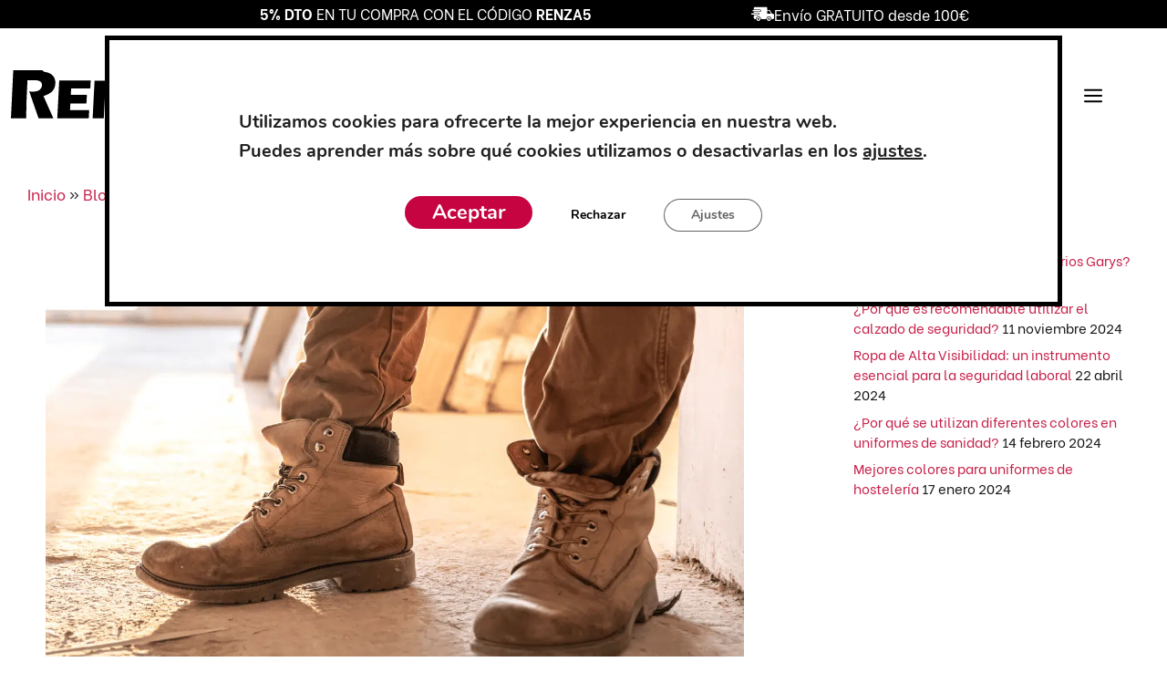

--- FILE ---
content_type: text/html; charset=UTF-8
request_url: https://renzauniformes.com/blog/consejos/recomendaciones-zapatos-para-trabajar/
body_size: 94140
content:
<!DOCTYPE html>
<html lang="es" prefix="og: https://ogp.me/ns#">
<head>
	<meta charset="UTF-8">
	
<!-- Google Tag Manager for WordPress by gtm4wp.com -->
<script data-cfasync="false" data-pagespeed-no-defer>
	var gtm4wp_datalayer_name = "dataLayer";
	var dataLayer = dataLayer || [];
	const gtm4wp_use_sku_instead = 1;
	const gtm4wp_currency = 'EUR';
	const gtm4wp_product_per_impression = 0;
	const gtm4wp_clear_ecommerce = false;
	const gtm4wp_datalayer_max_timeout = 2000;
</script>
<!-- End Google Tag Manager for WordPress by gtm4wp.com --><meta name="viewport" content="width=device-width, initial-scale=1">
<!-- Optimización en motores de búsqueda por Rank Math PRO -  https://rankmath.com/ -->
<title>Recomendaciones al elegir zapatos para trabajar | Renza Uniformes</title>
<meta name="description" content="Para garantizar la seguridad en el trabajo es imprescindible escoger los zapatos para trabajar adecuados. Te damos las claves para escoger bien."/>
<meta name="robots" content="follow, index, max-snippet:-1, max-video-preview:-1, max-image-preview:large"/>
<link rel="canonical" href="https://renzauniformes.com/blog/consejos/recomendaciones-zapatos-para-trabajar/" />
<meta property="og:locale" content="es_ES" />
<meta property="og:type" content="article" />
<meta property="og:title" content="Recomendaciones al elegir zapatos para trabajar | Renza Uniformes" />
<meta property="og:description" content="Para garantizar la seguridad en el trabajo es imprescindible escoger los zapatos para trabajar adecuados. Te damos las claves para escoger bien." />
<meta property="og:url" content="https://renzauniformes.com/blog/consejos/recomendaciones-zapatos-para-trabajar/" />
<meta property="og:site_name" content="Renza Uniformes" />
<meta property="article:publisher" content="https://www.facebook.com/renzaelprat/" />
<meta property="article:section" content="Consejos Vestuario Laboral" />
<meta property="og:updated_time" content="2022-07-11T12:10:32+02:00" />
<meta property="og:image" content="https://renzauniformes.com/wp-content/uploads/2022/06/recomendaciones-al-elegir-zapatos-para-trabajar.png" />
<meta property="og:image:secure_url" content="https://renzauniformes.com/wp-content/uploads/2022/06/recomendaciones-al-elegir-zapatos-para-trabajar.png" />
<meta property="og:image:width" content="1221" />
<meta property="og:image:height" content="687" />
<meta property="og:image:alt" content="Recomendaciones Al Elegir Zapatos Para Trabajar" />
<meta property="og:image:type" content="image/png" />
<meta property="article:published_time" content="2022-06-23T10:22:08+02:00" />
<meta property="article:modified_time" content="2022-07-11T12:10:32+02:00" />
<meta name="twitter:card" content="summary_large_image" />
<meta name="twitter:title" content="Recomendaciones al elegir zapatos para trabajar | Renza Uniformes" />
<meta name="twitter:description" content="Para garantizar la seguridad en el trabajo es imprescindible escoger los zapatos para trabajar adecuados. Te damos las claves para escoger bien." />
<meta name="twitter:image" content="https://renzauniformes.com/wp-content/uploads/2022/06/recomendaciones-al-elegir-zapatos-para-trabajar.png" />
<meta name="twitter:label1" content="Escrito por" />
<meta name="twitter:data1" content="Renza" />
<meta name="twitter:label2" content="Tiempo de lectura" />
<meta name="twitter:data2" content="2 minutos" />
<script type="application/ld+json" class="rank-math-schema-pro">{"@context":"https://schema.org","@graph":[{"@type":"Place","@id":"https://renzauniformes.com/#place","address":{"@type":"PostalAddress","streetAddress":"Carretera de la Marina, 156","addressLocality":"El Prat de Llobregat","addressRegion":"Barcelona","postalCode":"08820","addressCountry":"Espa\u00f1a"}},{"@type":"Organization","@id":"https://renzauniformes.com/#organization","name":"Renza Uniformes","url":"https://renzauniformes.com","sameAs":["https://www.facebook.com/renzaelprat/"],"email":"info@renzauniformes.com","address":{"@type":"PostalAddress","streetAddress":"Carretera de la Marina, 156","addressLocality":"El Prat de Llobregat","addressRegion":"Barcelona","postalCode":"08820","addressCountry":"Espa\u00f1a"},"logo":{"@type":"ImageObject","@id":"https://renzauniformes.com/#logo","url":"https://renzauniformes.com/wp-content/uploads/2020/12/logo-renza-1.svg","contentUrl":"https://renzauniformes.com/wp-content/uploads/2020/12/logo-renza-1.svg","caption":"Renza Uniformes","inLanguage":"es","width":"557","height":"207"},"contactPoint":[{"@type":"ContactPoint","telephone":"934 78 59 38","contactType":"customer support"}],"location":{"@id":"https://renzauniformes.com/#place"}},{"@type":"WebSite","@id":"https://renzauniformes.com/#website","url":"https://renzauniformes.com","name":"Renza Uniformes","publisher":{"@id":"https://renzauniformes.com/#organization"},"inLanguage":"es"},{"@type":"ImageObject","@id":"https://renzauniformes.com/wp-content/uploads/2022/06/recomendaciones-al-elegir-zapatos-para-trabajar.png","url":"https://renzauniformes.com/wp-content/uploads/2022/06/recomendaciones-al-elegir-zapatos-para-trabajar.png","width":"1221","height":"687","caption":"Recomendaciones Al Elegir Zapatos Para Trabajar","inLanguage":"es"},{"@type":"BreadcrumbList","@id":"https://renzauniformes.com/blog/consejos/recomendaciones-zapatos-para-trabajar/#breadcrumb","itemListElement":[{"@type":"ListItem","position":"1","item":{"@id":"https://renzauniformes.com","name":"Inicio"}},{"@type":"ListItem","position":"2","item":{"@id":"https://renzauniformes.com/blog/","name":"Blog"}},{"@type":"ListItem","position":"3","item":{"@id":"https://renzauniformes.com/blog/consejos/","name":"Consejos Vestuario Laboral"}},{"@type":"ListItem","position":"4","item":{"@id":"https://renzauniformes.com/blog/consejos/recomendaciones-zapatos-para-trabajar/","name":"Recomendaciones al elegir zapatos para trabajar"}}]},{"@type":"WebPage","@id":"https://renzauniformes.com/blog/consejos/recomendaciones-zapatos-para-trabajar/#webpage","url":"https://renzauniformes.com/blog/consejos/recomendaciones-zapatos-para-trabajar/","name":"Recomendaciones al elegir zapatos para trabajar | Renza Uniformes","datePublished":"2022-06-23T10:22:08+02:00","dateModified":"2022-07-11T12:10:32+02:00","isPartOf":{"@id":"https://renzauniformes.com/#website"},"primaryImageOfPage":{"@id":"https://renzauniformes.com/wp-content/uploads/2022/06/recomendaciones-al-elegir-zapatos-para-trabajar.png"},"inLanguage":"es","breadcrumb":{"@id":"https://renzauniformes.com/blog/consejos/recomendaciones-zapatos-para-trabajar/#breadcrumb"}},{"@type":"Person","@id":"https://renzauniformes.com/blog/consejos/recomendaciones-zapatos-para-trabajar/#author","name":"Renza","image":{"@type":"ImageObject","@id":"https://secure.gravatar.com/avatar/c6795064f2f003568b2e331af9001b0ac68961980118cd9cddce0d6a4ddabcaf?s=96&amp;d=mm&amp;r=g","url":"https://secure.gravatar.com/avatar/c6795064f2f003568b2e331af9001b0ac68961980118cd9cddce0d6a4ddabcaf?s=96&amp;d=mm&amp;r=g","caption":"Renza","inLanguage":"es"},"worksFor":{"@id":"https://renzauniformes.com/#organization"}},{"@type":"BlogPosting","headline":"Recomendaciones al elegir zapatos para trabajar | Renza Uniformes","keywords":"zapatos para trabajar","datePublished":"2022-06-23T10:22:08+02:00","dateModified":"2022-07-11T12:10:32+02:00","articleSection":"Consejos Vestuario Laboral","author":{"@id":"https://renzauniformes.com/blog/consejos/recomendaciones-zapatos-para-trabajar/#author","name":"Renza"},"publisher":{"@id":"https://renzauniformes.com/#organization"},"description":"Para garantizar la seguridad en el trabajo es imprescindible escoger los zapatos para trabajar adecuados. Te damos las claves para escoger bien.","name":"Recomendaciones al elegir zapatos para trabajar | Renza Uniformes","@id":"https://renzauniformes.com/blog/consejos/recomendaciones-zapatos-para-trabajar/#richSnippet","isPartOf":{"@id":"https://renzauniformes.com/blog/consejos/recomendaciones-zapatos-para-trabajar/#webpage"},"image":{"@id":"https://renzauniformes.com/wp-content/uploads/2022/06/recomendaciones-al-elegir-zapatos-para-trabajar.png"},"inLanguage":"es","mainEntityOfPage":{"@id":"https://renzauniformes.com/blog/consejos/recomendaciones-zapatos-para-trabajar/#webpage"}}]}</script>
<!-- /Plugin Rank Math WordPress SEO -->

<link rel='dns-prefetch' href='//capi-automation.s3.us-east-2.amazonaws.com' />
<link rel='dns-prefetch' href='//cdnjs.cloudflare.com' />

<link rel="alternate" title="oEmbed (JSON)" type="application/json+oembed" href="https://renzauniformes.com/wp-json/oembed/1.0/embed?url=https%3A%2F%2Frenzauniformes.com%2Fblog%2Fconsejos%2Frecomendaciones-zapatos-para-trabajar%2F" />
<link rel="alternate" title="oEmbed (XML)" type="text/xml+oembed" href="https://renzauniformes.com/wp-json/oembed/1.0/embed?url=https%3A%2F%2Frenzauniformes.com%2Fblog%2Fconsejos%2Frecomendaciones-zapatos-para-trabajar%2F&#038;format=xml" />
<style id='wp-img-auto-sizes-contain-inline-css'>
img:is([sizes=auto i],[sizes^="auto," i]){contain-intrinsic-size:3000px 1500px}
/*# sourceURL=wp-img-auto-sizes-contain-inline-css */
</style>
<style id='wp-block-library-inline-css'>
:root{--wp-block-synced-color:#7a00df;--wp-block-synced-color--rgb:122,0,223;--wp-bound-block-color:var(--wp-block-synced-color);--wp-editor-canvas-background:#ddd;--wp-admin-theme-color:#007cba;--wp-admin-theme-color--rgb:0,124,186;--wp-admin-theme-color-darker-10:#006ba1;--wp-admin-theme-color-darker-10--rgb:0,107,160.5;--wp-admin-theme-color-darker-20:#005a87;--wp-admin-theme-color-darker-20--rgb:0,90,135;--wp-admin-border-width-focus:2px}@media (min-resolution:192dpi){:root{--wp-admin-border-width-focus:1.5px}}.wp-element-button{cursor:pointer}:root .has-very-light-gray-background-color{background-color:#eee}:root .has-very-dark-gray-background-color{background-color:#313131}:root .has-very-light-gray-color{color:#eee}:root .has-very-dark-gray-color{color:#313131}:root .has-vivid-green-cyan-to-vivid-cyan-blue-gradient-background{background:linear-gradient(135deg,#00d084,#0693e3)}:root .has-purple-crush-gradient-background{background:linear-gradient(135deg,#34e2e4,#4721fb 50%,#ab1dfe)}:root .has-hazy-dawn-gradient-background{background:linear-gradient(135deg,#faaca8,#dad0ec)}:root .has-subdued-olive-gradient-background{background:linear-gradient(135deg,#fafae1,#67a671)}:root .has-atomic-cream-gradient-background{background:linear-gradient(135deg,#fdd79a,#004a59)}:root .has-nightshade-gradient-background{background:linear-gradient(135deg,#330968,#31cdcf)}:root .has-midnight-gradient-background{background:linear-gradient(135deg,#020381,#2874fc)}:root{--wp--preset--font-size--normal:16px;--wp--preset--font-size--huge:42px}.has-regular-font-size{font-size:1em}.has-larger-font-size{font-size:2.625em}.has-normal-font-size{font-size:var(--wp--preset--font-size--normal)}.has-huge-font-size{font-size:var(--wp--preset--font-size--huge)}.has-text-align-center{text-align:center}.has-text-align-left{text-align:left}.has-text-align-right{text-align:right}.has-fit-text{white-space:nowrap!important}#end-resizable-editor-section{display:none}.aligncenter{clear:both}.items-justified-left{justify-content:flex-start}.items-justified-center{justify-content:center}.items-justified-right{justify-content:flex-end}.items-justified-space-between{justify-content:space-between}.screen-reader-text{border:0;clip-path:inset(50%);height:1px;margin:-1px;overflow:hidden;padding:0;position:absolute;width:1px;word-wrap:normal!important}.screen-reader-text:focus{background-color:#ddd;clip-path:none;color:#444;display:block;font-size:1em;height:auto;left:5px;line-height:normal;padding:15px 23px 14px;text-decoration:none;top:5px;width:auto;z-index:100000}html :where(.has-border-color){border-style:solid}html :where([style*=border-top-color]){border-top-style:solid}html :where([style*=border-right-color]){border-right-style:solid}html :where([style*=border-bottom-color]){border-bottom-style:solid}html :where([style*=border-left-color]){border-left-style:solid}html :where([style*=border-width]){border-style:solid}html :where([style*=border-top-width]){border-top-style:solid}html :where([style*=border-right-width]){border-right-style:solid}html :where([style*=border-bottom-width]){border-bottom-style:solid}html :where([style*=border-left-width]){border-left-style:solid}html :where(img[class*=wp-image-]){height:auto;max-width:100%}:where(figure){margin:0 0 1em}html :where(.is-position-sticky){--wp-admin--admin-bar--position-offset:var(--wp-admin--admin-bar--height,0px)}@media screen and (max-width:600px){html :where(.is-position-sticky){--wp-admin--admin-bar--position-offset:0px}}

/*# sourceURL=wp-block-library-inline-css */
</style><style id='wp-block-heading-inline-css'>
h1:where(.wp-block-heading).has-background,h2:where(.wp-block-heading).has-background,h3:where(.wp-block-heading).has-background,h4:where(.wp-block-heading).has-background,h5:where(.wp-block-heading).has-background,h6:where(.wp-block-heading).has-background{padding:1.25em 2.375em}h1.has-text-align-left[style*=writing-mode]:where([style*=vertical-lr]),h1.has-text-align-right[style*=writing-mode]:where([style*=vertical-rl]),h2.has-text-align-left[style*=writing-mode]:where([style*=vertical-lr]),h2.has-text-align-right[style*=writing-mode]:where([style*=vertical-rl]),h3.has-text-align-left[style*=writing-mode]:where([style*=vertical-lr]),h3.has-text-align-right[style*=writing-mode]:where([style*=vertical-rl]),h4.has-text-align-left[style*=writing-mode]:where([style*=vertical-lr]),h4.has-text-align-right[style*=writing-mode]:where([style*=vertical-rl]),h5.has-text-align-left[style*=writing-mode]:where([style*=vertical-lr]),h5.has-text-align-right[style*=writing-mode]:where([style*=vertical-rl]),h6.has-text-align-left[style*=writing-mode]:where([style*=vertical-lr]),h6.has-text-align-right[style*=writing-mode]:where([style*=vertical-rl]){rotate:180deg}
/*# sourceURL=https://renzauniformes.com/wp-includes/blocks/heading/style.min.css */
</style>
<style id='wp-block-image-inline-css'>
.wp-block-image>a,.wp-block-image>figure>a{display:inline-block}.wp-block-image img{box-sizing:border-box;height:auto;max-width:100%;vertical-align:bottom}@media not (prefers-reduced-motion){.wp-block-image img.hide{visibility:hidden}.wp-block-image img.show{animation:show-content-image .4s}}.wp-block-image[style*=border-radius] img,.wp-block-image[style*=border-radius]>a{border-radius:inherit}.wp-block-image.has-custom-border img{box-sizing:border-box}.wp-block-image.aligncenter{text-align:center}.wp-block-image.alignfull>a,.wp-block-image.alignwide>a{width:100%}.wp-block-image.alignfull img,.wp-block-image.alignwide img{height:auto;width:100%}.wp-block-image .aligncenter,.wp-block-image .alignleft,.wp-block-image .alignright,.wp-block-image.aligncenter,.wp-block-image.alignleft,.wp-block-image.alignright{display:table}.wp-block-image .aligncenter>figcaption,.wp-block-image .alignleft>figcaption,.wp-block-image .alignright>figcaption,.wp-block-image.aligncenter>figcaption,.wp-block-image.alignleft>figcaption,.wp-block-image.alignright>figcaption{caption-side:bottom;display:table-caption}.wp-block-image .alignleft{float:left;margin:.5em 1em .5em 0}.wp-block-image .alignright{float:right;margin:.5em 0 .5em 1em}.wp-block-image .aligncenter{margin-left:auto;margin-right:auto}.wp-block-image :where(figcaption){margin-bottom:1em;margin-top:.5em}.wp-block-image.is-style-circle-mask img{border-radius:9999px}@supports ((-webkit-mask-image:none) or (mask-image:none)) or (-webkit-mask-image:none){.wp-block-image.is-style-circle-mask img{border-radius:0;-webkit-mask-image:url('data:image/svg+xml;utf8,<svg viewBox="0 0 100 100" xmlns="http://www.w3.org/2000/svg"><circle cx="50" cy="50" r="50"/></svg>');mask-image:url('data:image/svg+xml;utf8,<svg viewBox="0 0 100 100" xmlns="http://www.w3.org/2000/svg"><circle cx="50" cy="50" r="50"/></svg>');mask-mode:alpha;-webkit-mask-position:center;mask-position:center;-webkit-mask-repeat:no-repeat;mask-repeat:no-repeat;-webkit-mask-size:contain;mask-size:contain}}:root :where(.wp-block-image.is-style-rounded img,.wp-block-image .is-style-rounded img){border-radius:9999px}.wp-block-image figure{margin:0}.wp-lightbox-container{display:flex;flex-direction:column;position:relative}.wp-lightbox-container img{cursor:zoom-in}.wp-lightbox-container img:hover+button{opacity:1}.wp-lightbox-container button{align-items:center;backdrop-filter:blur(16px) saturate(180%);background-color:#5a5a5a40;border:none;border-radius:4px;cursor:zoom-in;display:flex;height:20px;justify-content:center;opacity:0;padding:0;position:absolute;right:16px;text-align:center;top:16px;width:20px;z-index:100}@media not (prefers-reduced-motion){.wp-lightbox-container button{transition:opacity .2s ease}}.wp-lightbox-container button:focus-visible{outline:3px auto #5a5a5a40;outline:3px auto -webkit-focus-ring-color;outline-offset:3px}.wp-lightbox-container button:hover{cursor:pointer;opacity:1}.wp-lightbox-container button:focus{opacity:1}.wp-lightbox-container button:focus,.wp-lightbox-container button:hover,.wp-lightbox-container button:not(:hover):not(:active):not(.has-background){background-color:#5a5a5a40;border:none}.wp-lightbox-overlay{box-sizing:border-box;cursor:zoom-out;height:100vh;left:0;overflow:hidden;position:fixed;top:0;visibility:hidden;width:100%;z-index:100000}.wp-lightbox-overlay .close-button{align-items:center;cursor:pointer;display:flex;justify-content:center;min-height:40px;min-width:40px;padding:0;position:absolute;right:calc(env(safe-area-inset-right) + 16px);top:calc(env(safe-area-inset-top) + 16px);z-index:5000000}.wp-lightbox-overlay .close-button:focus,.wp-lightbox-overlay .close-button:hover,.wp-lightbox-overlay .close-button:not(:hover):not(:active):not(.has-background){background:none;border:none}.wp-lightbox-overlay .lightbox-image-container{height:var(--wp--lightbox-container-height);left:50%;overflow:hidden;position:absolute;top:50%;transform:translate(-50%,-50%);transform-origin:top left;width:var(--wp--lightbox-container-width);z-index:9999999999}.wp-lightbox-overlay .wp-block-image{align-items:center;box-sizing:border-box;display:flex;height:100%;justify-content:center;margin:0;position:relative;transform-origin:0 0;width:100%;z-index:3000000}.wp-lightbox-overlay .wp-block-image img{height:var(--wp--lightbox-image-height);min-height:var(--wp--lightbox-image-height);min-width:var(--wp--lightbox-image-width);width:var(--wp--lightbox-image-width)}.wp-lightbox-overlay .wp-block-image figcaption{display:none}.wp-lightbox-overlay button{background:none;border:none}.wp-lightbox-overlay .scrim{background-color:#fff;height:100%;opacity:.9;position:absolute;width:100%;z-index:2000000}.wp-lightbox-overlay.active{visibility:visible}@media not (prefers-reduced-motion){.wp-lightbox-overlay.active{animation:turn-on-visibility .25s both}.wp-lightbox-overlay.active img{animation:turn-on-visibility .35s both}.wp-lightbox-overlay.show-closing-animation:not(.active){animation:turn-off-visibility .35s both}.wp-lightbox-overlay.show-closing-animation:not(.active) img{animation:turn-off-visibility .25s both}.wp-lightbox-overlay.zoom.active{animation:none;opacity:1;visibility:visible}.wp-lightbox-overlay.zoom.active .lightbox-image-container{animation:lightbox-zoom-in .4s}.wp-lightbox-overlay.zoom.active .lightbox-image-container img{animation:none}.wp-lightbox-overlay.zoom.active .scrim{animation:turn-on-visibility .4s forwards}.wp-lightbox-overlay.zoom.show-closing-animation:not(.active){animation:none}.wp-lightbox-overlay.zoom.show-closing-animation:not(.active) .lightbox-image-container{animation:lightbox-zoom-out .4s}.wp-lightbox-overlay.zoom.show-closing-animation:not(.active) .lightbox-image-container img{animation:none}.wp-lightbox-overlay.zoom.show-closing-animation:not(.active) .scrim{animation:turn-off-visibility .4s forwards}}@keyframes show-content-image{0%{visibility:hidden}99%{visibility:hidden}to{visibility:visible}}@keyframes turn-on-visibility{0%{opacity:0}to{opacity:1}}@keyframes turn-off-visibility{0%{opacity:1;visibility:visible}99%{opacity:0;visibility:visible}to{opacity:0;visibility:hidden}}@keyframes lightbox-zoom-in{0%{transform:translate(calc((-100vw + var(--wp--lightbox-scrollbar-width))/2 + var(--wp--lightbox-initial-left-position)),calc(-50vh + var(--wp--lightbox-initial-top-position))) scale(var(--wp--lightbox-scale))}to{transform:translate(-50%,-50%) scale(1)}}@keyframes lightbox-zoom-out{0%{transform:translate(-50%,-50%) scale(1);visibility:visible}99%{visibility:visible}to{transform:translate(calc((-100vw + var(--wp--lightbox-scrollbar-width))/2 + var(--wp--lightbox-initial-left-position)),calc(-50vh + var(--wp--lightbox-initial-top-position))) scale(var(--wp--lightbox-scale));visibility:hidden}}
/*# sourceURL=https://renzauniformes.com/wp-includes/blocks/image/style.min.css */
</style>
<style id='wp-block-image-theme-inline-css'>
:root :where(.wp-block-image figcaption){color:#555;font-size:13px;text-align:center}.is-dark-theme :root :where(.wp-block-image figcaption){color:#ffffffa6}.wp-block-image{margin:0 0 1em}
/*# sourceURL=https://renzauniformes.com/wp-includes/blocks/image/theme.min.css */
</style>
<style id='wp-block-paragraph-inline-css'>
.is-small-text{font-size:.875em}.is-regular-text{font-size:1em}.is-large-text{font-size:2.25em}.is-larger-text{font-size:3em}.has-drop-cap:not(:focus):first-letter{float:left;font-size:8.4em;font-style:normal;font-weight:100;line-height:.68;margin:.05em .1em 0 0;text-transform:uppercase}body.rtl .has-drop-cap:not(:focus):first-letter{float:none;margin-left:.1em}p.has-drop-cap.has-background{overflow:hidden}:root :where(p.has-background){padding:1.25em 2.375em}:where(p.has-text-color:not(.has-link-color)) a{color:inherit}p.has-text-align-left[style*="writing-mode:vertical-lr"],p.has-text-align-right[style*="writing-mode:vertical-rl"]{rotate:180deg}
/*# sourceURL=https://renzauniformes.com/wp-includes/blocks/paragraph/style.min.css */
</style>
<link data-minify="1" rel='stylesheet' id='wc-blocks-style-css' href='https://renzauniformes.com/wp-content/cache/min/1/wp-content/plugins/woocommerce/assets/client/blocks/wc-blocks.css?ver=1753095880' media='all' />
<link data-minify="1" rel='stylesheet' id='wc-blocks-style-all-products-css' href='https://renzauniformes.com/wp-content/cache/min/1/wp-content/plugins/woocommerce/assets/client/blocks/all-products.css?ver=1753097787' media='all' />
<style id='global-styles-inline-css'>
:root{--wp--preset--aspect-ratio--square: 1;--wp--preset--aspect-ratio--4-3: 4/3;--wp--preset--aspect-ratio--3-4: 3/4;--wp--preset--aspect-ratio--3-2: 3/2;--wp--preset--aspect-ratio--2-3: 2/3;--wp--preset--aspect-ratio--16-9: 16/9;--wp--preset--aspect-ratio--9-16: 9/16;--wp--preset--color--black: #000000;--wp--preset--color--cyan-bluish-gray: #abb8c3;--wp--preset--color--white: #ffffff;--wp--preset--color--pale-pink: #f78da7;--wp--preset--color--vivid-red: #cf2e2e;--wp--preset--color--luminous-vivid-orange: #ff6900;--wp--preset--color--luminous-vivid-amber: #fcb900;--wp--preset--color--light-green-cyan: #7bdcb5;--wp--preset--color--vivid-green-cyan: #00d084;--wp--preset--color--pale-cyan-blue: #8ed1fc;--wp--preset--color--vivid-cyan-blue: #0693e3;--wp--preset--color--vivid-purple: #9b51e0;--wp--preset--color--primary: var(--primary);--wp--preset--color--primary-light: var(--primary-light);--wp--preset--color--secondary: var(--secondary);--wp--preset--color--secondary-light: var(--secondary-light);--wp--preset--color--terciary: var(--terciary);--wp--preset--gradient--vivid-cyan-blue-to-vivid-purple: linear-gradient(135deg,rgb(6,147,227) 0%,rgb(155,81,224) 100%);--wp--preset--gradient--light-green-cyan-to-vivid-green-cyan: linear-gradient(135deg,rgb(122,220,180) 0%,rgb(0,208,130) 100%);--wp--preset--gradient--luminous-vivid-amber-to-luminous-vivid-orange: linear-gradient(135deg,rgb(252,185,0) 0%,rgb(255,105,0) 100%);--wp--preset--gradient--luminous-vivid-orange-to-vivid-red: linear-gradient(135deg,rgb(255,105,0) 0%,rgb(207,46,46) 100%);--wp--preset--gradient--very-light-gray-to-cyan-bluish-gray: linear-gradient(135deg,rgb(238,238,238) 0%,rgb(169,184,195) 100%);--wp--preset--gradient--cool-to-warm-spectrum: linear-gradient(135deg,rgb(74,234,220) 0%,rgb(151,120,209) 20%,rgb(207,42,186) 40%,rgb(238,44,130) 60%,rgb(251,105,98) 80%,rgb(254,248,76) 100%);--wp--preset--gradient--blush-light-purple: linear-gradient(135deg,rgb(255,206,236) 0%,rgb(152,150,240) 100%);--wp--preset--gradient--blush-bordeaux: linear-gradient(135deg,rgb(254,205,165) 0%,rgb(254,45,45) 50%,rgb(107,0,62) 100%);--wp--preset--gradient--luminous-dusk: linear-gradient(135deg,rgb(255,203,112) 0%,rgb(199,81,192) 50%,rgb(65,88,208) 100%);--wp--preset--gradient--pale-ocean: linear-gradient(135deg,rgb(255,245,203) 0%,rgb(182,227,212) 50%,rgb(51,167,181) 100%);--wp--preset--gradient--electric-grass: linear-gradient(135deg,rgb(202,248,128) 0%,rgb(113,206,126) 100%);--wp--preset--gradient--midnight: linear-gradient(135deg,rgb(2,3,129) 0%,rgb(40,116,252) 100%);--wp--preset--font-size--small: 13px;--wp--preset--font-size--medium: 20px;--wp--preset--font-size--large: 36px;--wp--preset--font-size--x-large: 42px;--wp--preset--spacing--20: 0.44rem;--wp--preset--spacing--30: 0.67rem;--wp--preset--spacing--40: 1rem;--wp--preset--spacing--50: 1.5rem;--wp--preset--spacing--60: 2.25rem;--wp--preset--spacing--70: 3.38rem;--wp--preset--spacing--80: 5.06rem;--wp--preset--shadow--natural: 6px 6px 9px rgba(0, 0, 0, 0.2);--wp--preset--shadow--deep: 12px 12px 50px rgba(0, 0, 0, 0.4);--wp--preset--shadow--sharp: 6px 6px 0px rgba(0, 0, 0, 0.2);--wp--preset--shadow--outlined: 6px 6px 0px -3px rgb(255, 255, 255), 6px 6px rgb(0, 0, 0);--wp--preset--shadow--crisp: 6px 6px 0px rgb(0, 0, 0);}:where(.is-layout-flex){gap: 0.5em;}:where(.is-layout-grid){gap: 0.5em;}body .is-layout-flex{display: flex;}.is-layout-flex{flex-wrap: wrap;align-items: center;}.is-layout-flex > :is(*, div){margin: 0;}body .is-layout-grid{display: grid;}.is-layout-grid > :is(*, div){margin: 0;}:where(.wp-block-columns.is-layout-flex){gap: 2em;}:where(.wp-block-columns.is-layout-grid){gap: 2em;}:where(.wp-block-post-template.is-layout-flex){gap: 1.25em;}:where(.wp-block-post-template.is-layout-grid){gap: 1.25em;}.has-black-color{color: var(--wp--preset--color--black) !important;}.has-cyan-bluish-gray-color{color: var(--wp--preset--color--cyan-bluish-gray) !important;}.has-white-color{color: var(--wp--preset--color--white) !important;}.has-pale-pink-color{color: var(--wp--preset--color--pale-pink) !important;}.has-vivid-red-color{color: var(--wp--preset--color--vivid-red) !important;}.has-luminous-vivid-orange-color{color: var(--wp--preset--color--luminous-vivid-orange) !important;}.has-luminous-vivid-amber-color{color: var(--wp--preset--color--luminous-vivid-amber) !important;}.has-light-green-cyan-color{color: var(--wp--preset--color--light-green-cyan) !important;}.has-vivid-green-cyan-color{color: var(--wp--preset--color--vivid-green-cyan) !important;}.has-pale-cyan-blue-color{color: var(--wp--preset--color--pale-cyan-blue) !important;}.has-vivid-cyan-blue-color{color: var(--wp--preset--color--vivid-cyan-blue) !important;}.has-vivid-purple-color{color: var(--wp--preset--color--vivid-purple) !important;}.has-black-background-color{background-color: var(--wp--preset--color--black) !important;}.has-cyan-bluish-gray-background-color{background-color: var(--wp--preset--color--cyan-bluish-gray) !important;}.has-white-background-color{background-color: var(--wp--preset--color--white) !important;}.has-pale-pink-background-color{background-color: var(--wp--preset--color--pale-pink) !important;}.has-vivid-red-background-color{background-color: var(--wp--preset--color--vivid-red) !important;}.has-luminous-vivid-orange-background-color{background-color: var(--wp--preset--color--luminous-vivid-orange) !important;}.has-luminous-vivid-amber-background-color{background-color: var(--wp--preset--color--luminous-vivid-amber) !important;}.has-light-green-cyan-background-color{background-color: var(--wp--preset--color--light-green-cyan) !important;}.has-vivid-green-cyan-background-color{background-color: var(--wp--preset--color--vivid-green-cyan) !important;}.has-pale-cyan-blue-background-color{background-color: var(--wp--preset--color--pale-cyan-blue) !important;}.has-vivid-cyan-blue-background-color{background-color: var(--wp--preset--color--vivid-cyan-blue) !important;}.has-vivid-purple-background-color{background-color: var(--wp--preset--color--vivid-purple) !important;}.has-black-border-color{border-color: var(--wp--preset--color--black) !important;}.has-cyan-bluish-gray-border-color{border-color: var(--wp--preset--color--cyan-bluish-gray) !important;}.has-white-border-color{border-color: var(--wp--preset--color--white) !important;}.has-pale-pink-border-color{border-color: var(--wp--preset--color--pale-pink) !important;}.has-vivid-red-border-color{border-color: var(--wp--preset--color--vivid-red) !important;}.has-luminous-vivid-orange-border-color{border-color: var(--wp--preset--color--luminous-vivid-orange) !important;}.has-luminous-vivid-amber-border-color{border-color: var(--wp--preset--color--luminous-vivid-amber) !important;}.has-light-green-cyan-border-color{border-color: var(--wp--preset--color--light-green-cyan) !important;}.has-vivid-green-cyan-border-color{border-color: var(--wp--preset--color--vivid-green-cyan) !important;}.has-pale-cyan-blue-border-color{border-color: var(--wp--preset--color--pale-cyan-blue) !important;}.has-vivid-cyan-blue-border-color{border-color: var(--wp--preset--color--vivid-cyan-blue) !important;}.has-vivid-purple-border-color{border-color: var(--wp--preset--color--vivid-purple) !important;}.has-vivid-cyan-blue-to-vivid-purple-gradient-background{background: var(--wp--preset--gradient--vivid-cyan-blue-to-vivid-purple) !important;}.has-light-green-cyan-to-vivid-green-cyan-gradient-background{background: var(--wp--preset--gradient--light-green-cyan-to-vivid-green-cyan) !important;}.has-luminous-vivid-amber-to-luminous-vivid-orange-gradient-background{background: var(--wp--preset--gradient--luminous-vivid-amber-to-luminous-vivid-orange) !important;}.has-luminous-vivid-orange-to-vivid-red-gradient-background{background: var(--wp--preset--gradient--luminous-vivid-orange-to-vivid-red) !important;}.has-very-light-gray-to-cyan-bluish-gray-gradient-background{background: var(--wp--preset--gradient--very-light-gray-to-cyan-bluish-gray) !important;}.has-cool-to-warm-spectrum-gradient-background{background: var(--wp--preset--gradient--cool-to-warm-spectrum) !important;}.has-blush-light-purple-gradient-background{background: var(--wp--preset--gradient--blush-light-purple) !important;}.has-blush-bordeaux-gradient-background{background: var(--wp--preset--gradient--blush-bordeaux) !important;}.has-luminous-dusk-gradient-background{background: var(--wp--preset--gradient--luminous-dusk) !important;}.has-pale-ocean-gradient-background{background: var(--wp--preset--gradient--pale-ocean) !important;}.has-electric-grass-gradient-background{background: var(--wp--preset--gradient--electric-grass) !important;}.has-midnight-gradient-background{background: var(--wp--preset--gradient--midnight) !important;}.has-small-font-size{font-size: var(--wp--preset--font-size--small) !important;}.has-medium-font-size{font-size: var(--wp--preset--font-size--medium) !important;}.has-large-font-size{font-size: var(--wp--preset--font-size--large) !important;}.has-x-large-font-size{font-size: var(--wp--preset--font-size--x-large) !important;}
/*# sourceURL=global-styles-inline-css */
</style>
<style id='core-block-supports-inline-css'>
.wp-elements-051aadc2485d0d4f9fd3fdeb3cdfa038 a:where(:not(.wp-element-button)){color:var(--wp--preset--color--terciary);}.wp-elements-0b953716b6d62dee0271947c2581547e a:where(:not(.wp-element-button)){color:var(--wp--preset--color--terciary);}
/*# sourceURL=core-block-supports-inline-css */
</style>

<style id='classic-theme-styles-inline-css'>
/*! This file is auto-generated */
.wp-block-button__link{color:#fff;background-color:#32373c;border-radius:9999px;box-shadow:none;text-decoration:none;padding:calc(.667em + 2px) calc(1.333em + 2px);font-size:1.125em}.wp-block-file__button{background:#32373c;color:#fff;text-decoration:none}
/*# sourceURL=/wp-includes/css/classic-themes.min.css */
</style>
<link rel='stylesheet' id='wp-components-css' href='https://renzauniformes.com/wp-includes/css/dist/components/style.min.css?ver=6.9' media='all' />
<link rel='stylesheet' id='wp-preferences-css' href='https://renzauniformes.com/wp-includes/css/dist/preferences/style.min.css?ver=6.9' media='all' />
<link rel='stylesheet' id='wp-block-editor-css' href='https://renzauniformes.com/wp-includes/css/dist/block-editor/style.min.css?ver=6.9' media='all' />
<link data-minify="1" rel='stylesheet' id='popup-maker-block-library-style-css' href='https://renzauniformes.com/wp-content/cache/min/1/wp-content/plugins/popup-maker/dist/packages/block-library-style.css?ver=1761214066' media='all' />
<link data-minify="1" rel='stylesheet' id='cr-frontend-css-css' href='https://renzauniformes.com/wp-content/cache/background-css/1/renzauniformes.com/wp-content/cache/min/1/wp-content/plugins/customer-reviews-woocommerce/css/frontend.css?ver=1753095880&wpr_t=1768585950' media='all' />
<link data-minify="1" rel='stylesheet' id='mailerlite_forms.css-css' href='https://renzauniformes.com/wp-content/cache/min/1/wp-content/plugins/official-mailerlite-sign-up-forms/assets/css/mailerlite_forms.css?ver=1753095880' media='all' />
<style id='wpxpo-global-style-inline-css'>
:root {
			--preset-color1: #037fff;
			--preset-color2: #026fe0;
			--preset-color3: #071323;
			--preset-color4: #132133;
			--preset-color5: #34495e;
			--preset-color6: #787676;
			--preset-color7: #f0f2f3;
			--preset-color8: #f8f9fa;
			--preset-color9: #ffffff;
		}{}
/*# sourceURL=wpxpo-global-style-inline-css */
</style>
<style id='ultp-preset-colors-style-inline-css'>
:root { --postx_preset_Base_1_color: #f4f4ff; --postx_preset_Base_2_color: #dddff8; --postx_preset_Base_3_color: #B4B4D6; --postx_preset_Primary_color: #3323f0; --postx_preset_Secondary_color: #4a5fff; --postx_preset_Tertiary_color: #FFFFFF; --postx_preset_Contrast_3_color: #545472; --postx_preset_Contrast_2_color: #262657; --postx_preset_Contrast_1_color: #10102e; --postx_preset_Over_Primary_color: #ffffff;  }
/*# sourceURL=ultp-preset-colors-style-inline-css */
</style>
<style id='ultp-preset-gradient-style-inline-css'>
:root { --postx_preset_Primary_to_Secondary_to_Right_gradient: linear-gradient(90deg, var(--postx_preset_Primary_color) 0%, var(--postx_preset_Secondary_color) 100%); --postx_preset_Primary_to_Secondary_to_Bottom_gradient: linear-gradient(180deg, var(--postx_preset_Primary_color) 0%, var(--postx_preset_Secondary_color) 100%); --postx_preset_Secondary_to_Primary_to_Right_gradient: linear-gradient(90deg, var(--postx_preset_Secondary_color) 0%, var(--postx_preset_Primary_color) 100%); --postx_preset_Secondary_to_Primary_to_Bottom_gradient: linear-gradient(180deg, var(--postx_preset_Secondary_color) 0%, var(--postx_preset_Primary_color) 100%); --postx_preset_Cold_Evening_gradient: linear-gradient(0deg, rgb(12, 52, 131) 0%, rgb(162, 182, 223) 100%, rgb(107, 140, 206) 100%, rgb(162, 182, 223) 100%); --postx_preset_Purple_Division_gradient: linear-gradient(0deg, rgb(112, 40, 228) 0%, rgb(229, 178, 202) 100%); --postx_preset_Over_Sun_gradient: linear-gradient(60deg, rgb(171, 236, 214) 0%, rgb(251, 237, 150) 100%); --postx_preset_Morning_Salad_gradient: linear-gradient(-255deg, rgb(183, 248, 219) 0%, rgb(80, 167, 194) 100%); --postx_preset_Fabled_Sunset_gradient: linear-gradient(-270deg, rgb(35, 21, 87) 0%, rgb(68, 16, 122) 29%, rgb(255, 19, 97) 67%, rgb(255, 248, 0) 100%);  }
/*# sourceURL=ultp-preset-gradient-style-inline-css */
</style>
<style id='ultp-preset-typo-style-inline-css'>
@import url('https://fonts.googleapis.com/css?family=Roboto:100,100i,300,300i,400,400i,500,500i,700,700i,900,900i'); :root { --postx_preset_Heading_typo_font_family: Roboto; --postx_preset_Heading_typo_font_family_type: sans-serif; --postx_preset_Heading_typo_font_weight: 600; --postx_preset_Heading_typo_text_transform: capitalize; --postx_preset_Body_and_Others_typo_font_family: Roboto; --postx_preset_Body_and_Others_typo_font_family_type: sans-serif; --postx_preset_Body_and_Others_typo_font_weight: 400; --postx_preset_Body_and_Others_typo_text_transform: lowercase; --postx_preset_body_typo_font_size_lg: 16px; --postx_preset_paragraph_1_typo_font_size_lg: 12px; --postx_preset_paragraph_2_typo_font_size_lg: 12px; --postx_preset_paragraph_3_typo_font_size_lg: 12px; --postx_preset_heading_h1_typo_font_size_lg: 42px; --postx_preset_heading_h2_typo_font_size_lg: 36px; --postx_preset_heading_h3_typo_font_size_lg: 30px; --postx_preset_heading_h4_typo_font_size_lg: 24px; --postx_preset_heading_h5_typo_font_size_lg: 20px; --postx_preset_heading_h6_typo_font_size_lg: 16px; }
/*# sourceURL=ultp-preset-typo-style-inline-css */
</style>
<link data-minify="1" rel='stylesheet' id='woo-advanced-discounts-css' href='https://renzauniformes.com/wp-content/cache/background-css/1/renzauniformes.com/wp-content/cache/min/1/wp-content/plugins/woo-advanced-discounts/public/css/wad-public.css?ver=1753095880&wpr_t=1768585950' media='all' />
<link rel='stylesheet' id='o-tooltip-css' href='https://renzauniformes.com/wp-content/plugins/woo-advanced-discounts/public/css/tooltip.min.css?ver=2.32.3' media='all' />
<link data-minify="1" rel='stylesheet' id='woof-css' href='https://renzauniformes.com/wp-content/cache/background-css/1/renzauniformes.com/wp-content/cache/min/1/wp-content/plugins/woocommerce-products-filter/css/front.css?ver=1753095880&wpr_t=1768585950' media='all' />
<style id='woof-inline-css'>

.woof_products_top_panel li span, .woof_products_top_panel2 li span{background: var(--wpr-bg-10291cbb-9ba4-4406-85b8-8aa05e228504);background-size: 14px 14px;background-repeat: no-repeat;background-position: right;}
.woof_edit_view{
                    display: none;
                }
.woof_price_search_container .price_slider_amount button.button{
                        display: none;
                    }

                    /***** END: hiding submit button of the price slider ******/


/*# sourceURL=woof-inline-css */
</style>
<link rel='stylesheet' id='chosen-drop-down-css' href='https://renzauniformes.com/wp-content/cache/background-css/1/renzauniformes.com/wp-content/plugins/woocommerce-products-filter/js/chosen/chosen.min.css?ver=3.3.2&wpr_t=1768585950' media='all' />
<link data-minify="1" rel='stylesheet' id='icheck-jquery-color-css' href='https://renzauniformes.com/wp-content/cache/background-css/1/renzauniformes.com/wp-content/cache/min/1/wp-content/plugins/woocommerce-products-filter/js/icheck/skins/flat/grey.css?ver=1753095880&wpr_t=1768585950' media='all' />
<link data-minify="1" rel='stylesheet' id='woof_by_featured_html_items-css' href='https://renzauniformes.com/wp-content/cache/min/1/wp-content/plugins/woocommerce-products-filter/ext/by_featured/css/by_featured.css?ver=1753095880' media='all' />
<link data-minify="1" rel='stylesheet' id='woof_by_instock_html_items-css' href='https://renzauniformes.com/wp-content/cache/min/1/wp-content/plugins/woocommerce-products-filter/ext/by_instock/css/by_instock.css?ver=1753095880' media='all' />
<link data-minify="1" rel='stylesheet' id='woof_by_onsales_html_items-css' href='https://renzauniformes.com/wp-content/cache/min/1/wp-content/plugins/woocommerce-products-filter/ext/by_onsales/css/by_onsales.css?ver=1753095880' media='all' />
<link data-minify="1" rel='stylesheet' id='woof_color_html_items-css' href='https://renzauniformes.com/wp-content/cache/min/1/wp-content/plugins/woocommerce-products-filter/ext/color/css/html_types/color.css?ver=1753095880' media='all' />
<link data-minify="1" rel='stylesheet' id='woof_label_html_items-css' href='https://renzauniformes.com/wp-content/cache/min/1/wp-content/plugins/woocommerce-products-filter/ext/label/css/html_types/label.css?ver=1753095880' media='all' />
<link rel='stylesheet' id='woof_select_hierarchy_html_items-css' href='https://renzauniformes.com/wp-content/plugins/woocommerce-products-filter/ext/select_hierarchy/css/html_types/select_hierarchy.css?ver=3.3.2' media='all' />
<link data-minify="1" rel='stylesheet' id='woof_select_radio_check_html_items-css' href='https://renzauniformes.com/wp-content/cache/background-css/1/renzauniformes.com/wp-content/cache/min/1/wp-content/plugins/woocommerce-products-filter/ext/select_radio_check/css/html_types/select_radio_check.css?ver=1753095880&wpr_t=1768585950' media='all' />
<link data-minify="1" rel='stylesheet' id='woocommerce-layout-css' href='https://renzauniformes.com/wp-content/cache/min/1/wp-content/plugins/woocommerce/assets/css/woocommerce-layout.css?ver=1753095880' media='all' />
<link data-minify="1" rel='stylesheet' id='woocommerce-smallscreen-css' href='https://renzauniformes.com/wp-content/cache/min/1/wp-content/plugins/woocommerce/assets/css/woocommerce-smallscreen.css?ver=1753095880' media='only screen and (max-width: 768px)' />
<link data-minify="1" rel='stylesheet' id='woocommerce-general-css' href='https://renzauniformes.com/wp-content/cache/background-css/1/renzauniformes.com/wp-content/cache/min/1/wp-content/plugins/woocommerce/assets/css/woocommerce.css?ver=1753095880&wpr_t=1768585950' media='all' />
<style id='woocommerce-inline-inline-css'>
.woocommerce form .form-row .required { visibility: visible; }
/*# sourceURL=woocommerce-inline-inline-css */
</style>
<link data-minify="1" rel='stylesheet' id='frbl-edge-alignment-css' href='https://renzauniformes.com/wp-content/cache/min/1/wp-content/plugins/frontblocks/assets/container-edge-alignment/frontblocks-edge-alignment.css?ver=1764782057' media='all' />
<link rel='stylesheet' id='dgwt-wcas-style-css' href='https://renzauniformes.com/wp-content/cache/background-css/1/renzauniformes.com/wp-content/plugins/ajax-search-for-woocommerce/assets/css/style.min.css?ver=1.32.2&wpr_t=1768585950' media='all' />
<link rel='stylesheet' id='generate-comments-css' href='https://renzauniformes.com/wp-content/themes/generatepress/assets/css/components/comments.min.css?ver=3.6.1' media='all' />
<link rel='stylesheet' id='generate-widget-areas-css' href='https://renzauniformes.com/wp-content/themes/generatepress/assets/css/components/widget-areas.min.css?ver=3.6.1' media='all' />
<link rel='stylesheet' id='generate-style-css' href='https://renzauniformes.com/wp-content/themes/generatepress/assets/css/main.min.css?ver=3.6.1' media='all' />
<style id='generate-style-inline-css'>
.is-right-sidebar{width:30%;}.is-left-sidebar{width:25%;}.site-content .content-area{width:70%;}@media (max-width: 1299px){.main-navigation .menu-toggle,.sidebar-nav-mobile:not(#sticky-placeholder){display:block;}.main-navigation ul,.gen-sidebar-nav,.main-navigation:not(.slideout-navigation):not(.toggled) .main-nav > ul,.has-inline-mobile-toggle #site-navigation .inside-navigation > *:not(.navigation-search):not(.main-nav){display:none;}.nav-align-right .inside-navigation,.nav-align-center .inside-navigation{justify-content:space-between;}.has-inline-mobile-toggle .mobile-menu-control-wrapper{display:flex;flex-wrap:wrap;}.has-inline-mobile-toggle .inside-header{flex-direction:row;text-align:left;flex-wrap:wrap;}.has-inline-mobile-toggle .header-widget,.has-inline-mobile-toggle #site-navigation{flex-basis:100%;}.nav-float-left .has-inline-mobile-toggle #site-navigation{order:10;}}
.dynamic-author-image-rounded{border-radius:100%;}.dynamic-featured-image, .dynamic-author-image{vertical-align:middle;}.one-container.blog .dynamic-content-template:not(:last-child), .one-container.archive .dynamic-content-template:not(:last-child){padding-bottom:0px;}.dynamic-entry-excerpt > p:last-child{margin-bottom:0px;}
/*# sourceURL=generate-style-inline-css */
</style>
<link rel='stylesheet' id='photoswipe-css' href='https://renzauniformes.com/wp-content/cache/background-css/1/renzauniformes.com/wp-content/plugins/woocommerce/assets/css/photoswipe/photoswipe.min.css?ver=10.4.3&wpr_t=1768585950' media='all' />
<link rel='stylesheet' id='photoswipe-default-skin-css' href='https://renzauniformes.com/wp-content/cache/background-css/1/renzauniformes.com/wp-content/plugins/woocommerce/assets/css/photoswipe/default-skin/default-skin.min.css?ver=10.4.3&wpr_t=1768585950' media='all' />
<link data-minify="1" rel='stylesheet' id='tawcvs-frontend-css' href='https://renzauniformes.com/wp-content/cache/min/1/wp-content/plugins/variation-swatches-for-woocommerce/assets/css/frontend.css?ver=1753095880' media='all' />
<link data-minify="1" rel='stylesheet' id='popup-maker-site-css' href='https://renzauniformes.com/wp-content/cache/min/1/wp-content/uploads/pum/pum-site-styles.css?ver=1766970334' media='all' />
<link rel='stylesheet' id='generatepress-dynamic-css' href='https://renzauniformes.com/wp-content/uploads/generatepress/style.min.css?ver=1764614688' media='all' />
<link data-minify="1" rel='stylesheet' id='generate-child-css' href='https://renzauniformes.com/wp-content/cache/min/1/wp-content/themes/closemarketing/style.css?ver=1753095880' media='all' />
<style id='generateblocks-inline-css'>
.gb-container.gb-tabs__item:not(.gb-tabs__item-open){display:none;}.gb-container-7bd98b89 > .gb-inside-container{max-width:1300px;margin-left:auto;margin-right:auto;}.gb-grid-wrapper > .gb-grid-column-7bd98b89 > .gb-container{display:flex;flex-direction:column;height:100%;}.gb-grid-wrapper > .gb-grid-column-604e6cf5{width:50%;}.gb-grid-wrapper > .gb-grid-column-604e6cf5 > .gb-container{justify-content:center;display:flex;flex-direction:column;height:100%;}.gb-grid-wrapper > .gb-grid-column-e5054526{width:25%;}.gb-grid-wrapper > .gb-grid-column-e5054526 > .gb-container{display:flex;flex-direction:column;height:100%;}.gb-container-675cd507{padding-top:3px;padding-bottom:3px;background-color:var(--secondary);}.gb-container-fe423ee7{max-width:1300px;margin-right:auto;margin-left:auto;}.gb-grid-wrapper > .gb-grid-column-3a9d3bf0{width:20%;}.gb-grid-wrapper > .gb-grid-column-c14fcc64{width:33.33%;}.gb-container-d9e9a249{display:flex;flex-direction:column;align-items:center;justify-content:center;}.gb-grid-wrapper > .gb-grid-column-d9e9a249{width:40%;}.gb-container-8827063a{background-color:var(--secondary);}.gb-container-e1202414{max-width:1300px;padding-top:3px;padding-bottom:3px;margin-right:auto;margin-left:auto;}.gb-grid-wrapper > .gb-grid-column-54d02584{width:40%;}.gb-grid-wrapper > .gb-grid-column-d606cddf{width:30%;}.gb-container-415ae628{text-align:right;}.gb-grid-wrapper > .gb-grid-column-415ae628{width:25%;}.gb-container-fa0fb054{padding-top:50px;padding-bottom:40px;background-color:var(--primary);}.gb-container-8e19a491{max-width:1300px;margin-right:auto;margin-left:auto;}.gb-grid-wrapper > .gb-grid-column-d8d0e456{width:25%;}.gb-container-483240dd{margin-bottom:30px;border-bottom:2px solid var(--primary-light);}.gb-grid-wrapper > .gb-grid-column-04c0d6b8{width:25%;}.gb-grid-wrapper > .gb-grid-column-e35ea258{width:25%;}.gb-container-fc264a52{margin-bottom:30px;border-bottom:2px solid var(--primary-light);}.gb-grid-wrapper > .gb-grid-column-789ecc16{width:25%;}.gb-container-7c0dd84b{margin-bottom:30px;border-bottom:2px solid var(--primary-light);}.gb-container-34448b85{min-width:300px;text-align:right;margin-right:5px;margin-left:5px;}.gb-container-34448b85 > .gb-inside-container{max-width:1300px;margin-left:auto;margin-right:auto;}.gb-grid-wrapper > .gb-grid-column-34448b85 > .gb-container{display:flex;flex-direction:column;height:100%;}.gb-container-548763fa{position:relative;padding-top:30px;}.gb-container-109583aa{margin-top:-10px;}.gb-grid-wrapper-4cbae123{display:flex;flex-wrap:wrap;margin-left:-20px;}.gb-grid-wrapper-4cbae123 > .gb-grid-column{box-sizing:border-box;padding-left:20px;}.gb-grid-wrapper-c2faa453{display:flex;flex-wrap:wrap;margin-left:-20px;}.gb-grid-wrapper-c2faa453 > .gb-grid-column{box-sizing:border-box;padding-left:20px;}.gb-grid-wrapper-8d352555{display:flex;flex-wrap:wrap;}.gb-grid-wrapper-8d352555 > .gb-grid-column{box-sizing:border-box;}.gb-grid-wrapper-457ecd2b{display:flex;flex-wrap:wrap;margin-left:-40px;}.gb-grid-wrapper-457ecd2b > .gb-grid-column{box-sizing:border-box;padding-left:40px;}p.gb-headline-577df399{font-size:16px;text-align:center;margin-bottom:0px;color:var(--terciary);}p.gb-headline-7a1f948a{display:flex;align-items:center;column-gap:0.5em;font-size:16px;margin-bottom:0px;color:var(--terciary);}p.gb-headline-7a1f948a .gb-icon{line-height:0;}p.gb-headline-7a1f948a .gb-icon svg{width:25px;height:25px;fill:currentColor;}p.gb-headline-54f84d23{display:flex;align-items:center;column-gap:0.5em;font-size:15px;margin-bottom:0px;color:var(--terciary);}p.gb-headline-54f84d23 .gb-icon{line-height:0;padding-right:10px;}p.gb-headline-54f84d23 .gb-icon svg{width:30px;height:30px;fill:currentColor;}p.gb-headline-b463d1ba{display:flex;align-items:center;column-gap:0.5em;font-size:15px;margin-bottom:0px;color:var(--terciary);}p.gb-headline-b463d1ba .gb-icon{line-height:0;padding-right:10px;}p.gb-headline-b463d1ba .gb-icon svg{width:30px;height:30px;fill:currentColor;}p.gb-headline-9186ba42{display:flex;align-items:center;column-gap:0.5em;font-size:15px;margin-bottom:0px;color:var(--terciary);}p.gb-headline-9186ba42 .gb-icon{line-height:0;padding-right:10px;}p.gb-headline-9186ba42 .gb-icon svg{width:30px;height:30px;fill:currentColor;}h3.gb-headline-19668ae1{font-size:18px;margin-bottom:10px;color:var(--terciary);}p.gb-headline-97f69e4e{display:flex;align-items:center;column-gap:0.5em;padding-bottom:20px;color:var(--terciary);}p.gb-headline-97f69e4e .gb-icon{line-height:0;}p.gb-headline-97f69e4e .gb-icon svg{width:1em;height:1em;fill:currentColor;}p.gb-headline-a107d3a0{display:flex;align-items:center;column-gap:0.5em;padding-bottom:20px;color:var(--terciary);}p.gb-headline-a107d3a0 a{color:var(--terciary);}p.gb-headline-a107d3a0 a:hover{color:var(--secondary);}p.gb-headline-a107d3a0 .gb-icon{line-height:0;}p.gb-headline-a107d3a0 .gb-icon svg{width:1em;height:1em;fill:currentColor;}p.gb-headline-c82b2e7f{display:flex;align-items:center;column-gap:0.5em;padding-bottom:20px;color:var(--terciary);}p.gb-headline-c82b2e7f a{color:var(--terciary);}p.gb-headline-c82b2e7f a:hover{color:var(--secondary);}p.gb-headline-c82b2e7f .gb-icon{line-height:0;}p.gb-headline-c82b2e7f .gb-icon svg{width:1em;height:1em;fill:currentColor;}p.gb-headline-3c467b3c{display:flex;align-items:center;column-gap:0.5em;margin-bottom:0px;color:var(--terciary);}p.gb-headline-3c467b3c .gb-icon{line-height:0;}p.gb-headline-3c467b3c .gb-icon svg{width:1em;height:1em;fill:currentColor;}p.gb-headline-69adf752{display:flex;align-items:center;column-gap:0.5em;margin-left:25px;color:var(--terciary);}h3.gb-headline-ff941937{font-size:18px;margin-bottom:10px;color:var(--terciary);}p.gb-headline-0011d76f{margin-bottom:15px;color:var(--terciary);}p.gb-headline-0011d76f a{color:var(--terciary);}p.gb-headline-0011d76f a:hover{color:var(--secondary);}p.gb-headline-84ba4add{margin-bottom:15px;color:var(--terciary);}p.gb-headline-84ba4add a{color:var(--terciary);}p.gb-headline-84ba4add a:hover{color:var(--secondary);}p.gb-headline-95a89a4b{margin-bottom:15px;color:var(--terciary);}p.gb-headline-95a89a4b a{color:var(--terciary);}p.gb-headline-95a89a4b a:hover{color:var(--secondary);}p.gb-headline-6bca3d75{color:var(--terciary);}p.gb-headline-6bca3d75 a{color:var(--terciary);}p.gb-headline-6bca3d75 a:hover{color:var(--secondary);}h3.gb-headline-9f76de5a{font-size:18px;margin-bottom:10px;color:var(--terciary);}p.gb-headline-c42291fb{margin-bottom:15px;color:var(--terciary);}p.gb-headline-c42291fb a{color:var(--terciary);}p.gb-headline-c42291fb a:hover{color:var(--secondary);}p.gb-headline-c3eb8831{margin-bottom:15px;color:var(--terciary);}p.gb-headline-c3eb8831 a{color:var(--terciary);}p.gb-headline-c3eb8831 a:hover{color:var(--secondary);}p.gb-headline-f6a73131{margin-bottom:15px;color:var(--terciary);}p.gb-headline-f6a73131 a{color:var(--terciary);}p.gb-headline-f6a73131 a:hover{color:var(--secondary);}p.gb-headline-d4e6754e{margin-bottom:15px;color:var(--terciary);}p.gb-headline-d4e6754e a{color:var(--terciary);}p.gb-headline-d4e6754e a:hover{color:var(--secondary);}p.gb-headline-02f2e7e3{margin-bottom:15px;color:var(--terciary);}p.gb-headline-02f2e7e3 a{color:var(--terciary);}p.gb-headline-02f2e7e3 a:hover{color:var(--secondary);}p.gb-headline-8d00d0a4{margin-bottom:20px;color:var(--terciary);}p.gb-headline-8d00d0a4 a{color:var(--terciary);}p.gb-headline-8d00d0a4 a:hover{color:var(--secondary);}.gb-accordion__item:not(.gb-accordion__item-open) > .gb-button .gb-accordion__icon-open{display:none;}.gb-accordion__item.gb-accordion__item-open > .gb-button .gb-accordion__icon{display:none;}a.gb-button-11945727{display:inline-flex;align-items:center;column-gap:0.5em;padding:0;margin-right:20px;color:#ffffff;text-decoration:none;}a.gb-button-11945727:hover, a.gb-button-11945727:active, a.gb-button-11945727:focus{color:var(--secondary-light);}a.gb-button-11945727 .gb-icon{line-height:0;}a.gb-button-11945727 .gb-icon svg{width:2em;height:2em;fill:currentColor;}a.gb-button-030e8178{display:inline-flex;align-items:center;column-gap:0.5em;padding:0;color:#ffffff;text-decoration:none;}a.gb-button-030e8178:hover, a.gb-button-030e8178:active, a.gb-button-030e8178:focus{color:var(--secondary-light);}a.gb-button-030e8178 .gb-icon{line-height:0;}a.gb-button-030e8178 .gb-icon svg{width:2em;height:2em;fill:currentColor;}a.gb-button-562d1518{display:inline-flex;align-items:center;column-gap:0.5em;font-size:14px;padding:5px 15px 8px;background-color:var(--primary);color:var(--terciary);text-decoration:none;}a.gb-button-562d1518:hover, a.gb-button-562d1518:active, a.gb-button-562d1518:focus{background-color:var(--secondary);color:#ffffff;}a.gb-button-562d1518 .gb-icon{line-height:0;}a.gb-button-562d1518 .gb-icon svg{width:1.5em;height:1.5em;fill:currentColor;}a.gb-button-d5ff112b{display:inline-flex;align-items:center;column-gap:0.5em;font-size:14px;padding:5px 15px 8px;background-color:var(--primary);color:#ffffff;text-decoration:none;}a.gb-button-d5ff112b:hover, a.gb-button-d5ff112b:active, a.gb-button-d5ff112b:focus{background-color:var(--secondary);color:#ffffff;}a.gb-button-d5ff112b .gb-icon{line-height:0;}a.gb-button-d5ff112b .gb-icon svg{width:1.5em;height:1.5em;fill:currentColor;}@media (max-width: 1024px) {.gb-container-fe423ee7{padding-right:20px;padding-left:20px;}.gb-grid-wrapper > .gb-grid-column-c14fcc64{width:50%;}.gb-grid-wrapper > .gb-grid-column-d9e9a249{width:50%;}.gb-container-8e19a491{padding-right:20px;padding-left:20px;}.gb-grid-wrapper > .gb-grid-column-d8d0e456{width:33%;}.gb-grid-wrapper > .gb-grid-column-e35ea258{width:33%;}.gb-grid-wrapper > .gb-grid-column-789ecc16{width:33%;}.gb-container-34448b85{min-width:auto;}p.gb-headline-54f84d23{text-align:left;}p.gb-headline-54f84d23 .gb-icon{padding-left:10px;}p.gb-headline-b463d1ba{text-align:left;}p.gb-headline-9186ba42{text-align:left;}}@media (max-width: 1024px) and (min-width: 768px) {.gb-container-3a9d3bf0, .gb-grid-column-3a9d3bf0{display:none !important;}.gb-container-04c0d6b8, .gb-grid-column-04c0d6b8{display:none !important;}}@media (max-width: 767px) {.gb-grid-wrapper > .gb-grid-column-604e6cf5{width:100%;}.gb-grid-wrapper > .gb-grid-column-e5054526{width:100%;}.gb-grid-wrapper > .gb-grid-column-3a9d3bf0{width:100%;}.gb-container-3a9d3bf0, .gb-grid-column-3a9d3bf0{display:none !important;}.gb-grid-wrapper > .gb-grid-column-c14fcc64{width:100%;}.gb-grid-wrapper > .gb-grid-column-d9e9a249{width:100%;}.gb-container-8827063a{padding:10px 5px;}.gb-grid-wrapper > .gb-grid-column-54d02584{width:100%;}.gb-grid-wrapper > .gb-grid-column-d606cddf{width:100%;}.gb-grid-wrapper > .gb-grid-column-415ae628{width:100%;}.gb-grid-wrapper > .gb-grid-column-d8d0e456{width:100%;}.gb-grid-wrapper > .gb-grid-column-04c0d6b8{width:100%;}.gb-container-04c0d6b8, .gb-grid-column-04c0d6b8{display:none !important;}.gb-grid-wrapper > .gb-grid-column-e35ea258{width:100%;}.gb-grid-wrapper > .gb-grid-column-789ecc16{width:100%;}.gb-grid-wrapper-457ecd2b{row-gap:60px;}p.gb-headline-7a1f948a{display:none !important;}p.gb-headline-54f84d23 .gb-icon{padding-top:0px;padding-bottom:7px;padding-left:0px;}p.gb-headline-b463d1ba .gb-icon{padding-bottom:7px;}p.gb-headline-9186ba42 .gb-icon{padding-bottom:7px;}p.gb-headline-8d00d0a4{margin-bottom:50px;}}:root{--gb-container-width:1300px;}.gb-container .wp-block-image img{vertical-align:middle;}.gb-grid-wrapper .wp-block-image{margin-bottom:0;}.gb-highlight{background:none;}.gb-shape{line-height:0;}.gb-container-link{position:absolute;top:0;right:0;bottom:0;left:0;z-index:99;}
/*# sourceURL=generateblocks-inline-css */
</style>
<link rel='stylesheet' id='generate-blog-images-css' href='https://renzauniformes.com/wp-content/plugins/gp-premium/blog/functions/css/featured-images.min.css?ver=2.5.5' media='all' />
<link data-minify="1" rel='stylesheet' id='frontblocks-sticky-column-css' href='https://renzauniformes.com/wp-content/cache/min/1/wp-content/plugins/frontblocks/assets/sticky-column/frontblocks-sticky-column.css?ver=1761213354' media='all' />
<link data-minify="1" rel='stylesheet' id='frontblocks-insert-post-css' href='https://renzauniformes.com/wp-content/cache/min/1/wp-content/plugins/frontblocks/assets/insert-post/frontblocks-insert-post.css?ver=1761213354' media='all' />
<link data-minify="1" rel='stylesheet' id='frontblocks-gf-inline-css' href='https://renzauniformes.com/wp-content/cache/min/1/wp-content/plugins/frontblocks/assets/gravityforms-inline/frontblocks-gf-inline.css?ver=1764782057' media='all' />
<link data-minify="1" rel='stylesheet' id='frontblocks-carousel-css' href='https://renzauniformes.com/wp-content/cache/min/1/wp-content/plugins/frontblocks/assets/carousel/frontblocks-carousel.css?ver=1761213354' media='all' />
<link rel='stylesheet' id='generate-offside-css' href='https://renzauniformes.com/wp-content/plugins/gp-premium/menu-plus/functions/css/offside.min.css?ver=2.5.5' media='all' />
<style id='generate-offside-inline-css'>
:root{--gp-slideout-width:265px;}.slideout-navigation.main-navigation .main-nav ul li a{font-weight:normal;text-transform:none;}.slideout-navigation.main-navigation.do-overlay .main-nav ul ul li a{font-size:1em;}.slideout-navigation, .slideout-navigation a{color:#000000;}.slideout-navigation button.slideout-exit{color:#000000;padding-left:59px;padding-right:59px;}.slide-opened nav.toggled .menu-toggle:before{display:none;}@media (max-width: 1299px){.menu-bar-item.slideout-toggle{display:none;}}
/*# sourceURL=generate-offside-inline-css */
</style>
<link rel='stylesheet' id='generate-navigation-branding-css' href='https://renzauniformes.com/wp-content/plugins/gp-premium/menu-plus/functions/css/navigation-branding-flex.min.css?ver=2.5.5' media='all' />
<style id='generate-navigation-branding-inline-css'>
.main-navigation.has-branding.grid-container .navigation-branding, .main-navigation.has-branding:not(.grid-container) .inside-navigation:not(.grid-container) .navigation-branding{margin-left:10px;}.main-navigation .sticky-navigation-logo, .main-navigation.navigation-stick .site-logo:not(.mobile-header-logo){display:none;}.main-navigation.navigation-stick .sticky-navigation-logo{display:block;}.navigation-branding img, .site-logo.mobile-header-logo img{height:50px;width:auto;}.navigation-branding .main-title{line-height:50px;}@media (max-width: 1310px){#site-navigation .navigation-branding, #sticky-navigation .navigation-branding{margin-left:10px;}}@media (max-width: 1299px){.main-navigation.has-branding.nav-align-center .menu-bar-items, .main-navigation.has-sticky-branding.navigation-stick.nav-align-center .menu-bar-items{margin-left:auto;}.navigation-branding{margin-right:auto;margin-left:10px;}.navigation-branding .main-title, .mobile-header-navigation .site-logo{margin-left:10px;}}
/*# sourceURL=generate-navigation-branding-inline-css */
</style>
<link rel='stylesheet' id='generate-woocommerce-css' href='https://renzauniformes.com/wp-content/plugins/gp-premium/woocommerce/functions/css/woocommerce.min.css?ver=2.5.5' media='all' />
<style id='generate-woocommerce-inline-css'>
.woocommerce ul.products li.product .woocommerce-LoopProduct-link h2, .woocommerce ul.products li.product .woocommerce-loop-category__title{font-weight:300;text-transform:none;font-size:18px;}.woocommerce .up-sells ul.products li.product .woocommerce-LoopProduct-link h2, .woocommerce .cross-sells ul.products li.product .woocommerce-LoopProduct-link h2, .woocommerce .related ul.products li.product .woocommerce-LoopProduct-link h2{font-size:20px;}.woocommerce #respond input#submit, .woocommerce a.button, .woocommerce button.button, .woocommerce input.button, .wc-block-components-button{color:#0a0a0a;background-color:#ffffff;text-decoration:none;font-weight:300;text-transform:none;font-size:20px;}.woocommerce #respond input#submit:hover, .woocommerce a.button:hover, .woocommerce button.button:hover, .woocommerce input.button:hover, .wc-block-components-button:hover{color:#0a0a0a;background-color:#dbdbdb;}.woocommerce #respond input#submit.alt, .woocommerce a.button.alt, .woocommerce button.button.alt, .woocommerce input.button.alt, .woocommerce #respond input#submit.alt.disabled, .woocommerce #respond input#submit.alt.disabled:hover, .woocommerce #respond input#submit.alt:disabled, .woocommerce #respond input#submit.alt:disabled:hover, .woocommerce #respond input#submit.alt:disabled[disabled], .woocommerce #respond input#submit.alt:disabled[disabled]:hover, .woocommerce a.button.alt.disabled, .woocommerce a.button.alt.disabled:hover, .woocommerce a.button.alt:disabled, .woocommerce a.button.alt:disabled:hover, .woocommerce a.button.alt:disabled[disabled], .woocommerce a.button.alt:disabled[disabled]:hover, .woocommerce button.button.alt.disabled, .woocommerce button.button.alt.disabled:hover, .woocommerce button.button.alt:disabled, .woocommerce button.button.alt:disabled:hover, .woocommerce button.button.alt:disabled[disabled], .woocommerce button.button.alt:disabled[disabled]:hover, .woocommerce input.button.alt.disabled, .woocommerce input.button.alt.disabled:hover, .woocommerce input.button.alt:disabled, .woocommerce input.button.alt:disabled:hover, .woocommerce input.button.alt:disabled[disabled], .woocommerce input.button.alt:disabled[disabled]:hover{color:#ffffff;background-color:var(--primary);}.woocommerce #respond input#submit.alt:hover, .woocommerce a.button.alt:hover, .woocommerce button.button.alt:hover, .woocommerce input.button.alt:hover{color:#000000;background-color:#ffffff;}button.wc-block-components-panel__button{font-size:inherit;}.woocommerce .star-rating span:before, .woocommerce p.stars:hover a::before{color:#ffa200;}.woocommerce span.onsale{background-color:rgba(204,28,28,0.69);color:#ffffff;}.woocommerce ul.products li.product .price, .woocommerce div.product p.price{color:#222222;}.woocommerce div.product .woocommerce-tabs ul.tabs li a{color:#222222;}.woocommerce div.product .woocommerce-tabs ul.tabs li a:hover, .woocommerce div.product .woocommerce-tabs ul.tabs li.active a{color:#1e73be;}.woocommerce-message{background-color:#0b9444;color:#ffffff;}div.woocommerce-message a.button, div.woocommerce-message a.button:focus, div.woocommerce-message a.button:hover, div.woocommerce-message a, div.woocommerce-message a:focus, div.woocommerce-message a:hover{color:#ffffff;}.woocommerce-info{background-color:#1e73be;color:#ffffff;}div.woocommerce-info a.button, div.woocommerce-info a.button:focus, div.woocommerce-info a.button:hover, div.woocommerce-info a, div.woocommerce-info a:focus, div.woocommerce-info a:hover{color:#ffffff;}.woocommerce-error{background-color:#e8626d;color:#ffffff;}div.woocommerce-error a.button, div.woocommerce-error a.button:focus, div.woocommerce-error a.button:hover, div.woocommerce-error a, div.woocommerce-error a:focus, div.woocommerce-error a:hover{color:#ffffff;}.woocommerce-product-details__short-description{color:#161616;}#wc-mini-cart{background-color:#ffffff;color:#000000;}#wc-mini-cart a:not(.button), #wc-mini-cart a.remove{color:#000000;}#wc-mini-cart .button{color:#0a0a0a;}#wc-mini-cart .button:hover, #wc-mini-cart .button:focus, #wc-mini-cart .button:active{color:#0a0a0a;}.woocommerce #content div.product div.images, .woocommerce div.product div.images, .woocommerce-page #content div.product div.images, .woocommerce-page div.product div.images{width:35%;}.woocommerce.widget_shopping_cart .woocommerce-mini-cart__buttons a{font-family:"Be Vietnam";}.add-to-cart-panel{background-color:#ffffff;color:#000000;}.add-to-cart-panel a:not(.button){color:#000000;}.woocommerce .widget_price_filter .price_slider_wrapper .ui-widget-content{background-color:#dddddd;}.woocommerce .widget_price_filter .ui-slider .ui-slider-range, .woocommerce .widget_price_filter .ui-slider .ui-slider-handle{background-color:#666666;}.cart-contents > span.number-of-items{background-color:rgba(0,0,0,0.05);}.cart-contents .amount{display:none;}.cart-contents > span.number-of-items{display:inline-block;}.woocommerce-MyAccount-navigation li.is-active a:after, a.button.wc-forward:after{display:none;}#payment .payment_methods>.wc_payment_method>label:before{font-family:WooCommerce;content:"\e039";}#payment .payment_methods li.wc_payment_method>input[type=radio]:first-child:checked+label:before{content:"\e03c";}.woocommerce-ordering:after{font-family:WooCommerce;content:"\e00f";}.wc-columns-container .products, .woocommerce .related ul.products, .woocommerce .up-sells ul.products{grid-gap:25px;}@media (max-width: 1024px){.woocommerce .wc-columns-container.wc-tablet-columns-2 .products{-ms-grid-columns:(1fr)[2];grid-template-columns:repeat(2, 1fr);}.wc-related-upsell-tablet-columns-2 .related ul.products, .wc-related-upsell-tablet-columns-2 .up-sells ul.products{-ms-grid-columns:(1fr)[2];grid-template-columns:repeat(2, 1fr);}}@media (max-width:768px){.add-to-cart-panel .continue-shopping{background-color:#ffffff;}.woocommerce #content div.product div.images,.woocommerce div.product div.images,.woocommerce-page #content div.product div.images,.woocommerce-page div.product div.images{width:100%;}}@media (max-width: 1299px){nav.toggled .main-nav li.wc-menu-item{display:none !important;}.mobile-bar-items.wc-mobile-cart-items{z-index:1;}}
/*# sourceURL=generate-woocommerce-inline-css */
</style>
<link rel='stylesheet' id='generate-woocommerce-mobile-css' href='https://renzauniformes.com/wp-content/plugins/gp-premium/woocommerce/functions/css/woocommerce-mobile.min.css?ver=2.5.5' media='(max-width:768px)' />
<link data-minify="1" rel='stylesheet' id='frontblocks-animations-css' href='https://renzauniformes.com/wp-content/cache/min/1/wp-content/plugins/frontblocks/assets/animations/frontblocks-animations.css?ver=1761213354' media='all' />
<link data-minify="1" rel='stylesheet' id='frontblocks-headline-styles-css' href='https://renzauniformes.com/wp-content/cache/min/1/wp-content/plugins/frontblocks/assets/headline/frontblocks-headline.css?ver=1761213354' media='all' />
<link data-minify="1" rel='stylesheet' id='frontblocks-shape-animations-css' href='https://renzauniformes.com/wp-content/cache/min/1/wp-content/plugins/frontblocks/assets/shape-animations/frontblocks-shape-animations.css?ver=1764782057' media='all' />
<link data-minify="1" rel='stylesheet' id='moove_gdpr_frontend-css' href='https://renzauniformes.com/wp-content/cache/min/1/wp-content/plugins/gdpr-cookie-compliance/dist/styles/gdpr-main.css?ver=1753095880' media='all' />
<style id='moove_gdpr_frontend-inline-css'>
#moove_gdpr_cookie_modal,#moove_gdpr_cookie_info_bar,.gdpr_cookie_settings_shortcode_content{font-family:&#039;Nunito&#039;,sans-serif}#moove_gdpr_save_popup_settings_button{background-color:#373737;color:#fff}#moove_gdpr_save_popup_settings_button:hover{background-color:#000}#moove_gdpr_cookie_info_bar .moove-gdpr-info-bar-container .moove-gdpr-info-bar-content a.mgbutton,#moove_gdpr_cookie_info_bar .moove-gdpr-info-bar-container .moove-gdpr-info-bar-content button.mgbutton{background-color:#c50441}#moove_gdpr_cookie_modal .moove-gdpr-modal-content .moove-gdpr-modal-footer-content .moove-gdpr-button-holder a.mgbutton,#moove_gdpr_cookie_modal .moove-gdpr-modal-content .moove-gdpr-modal-footer-content .moove-gdpr-button-holder button.mgbutton,.gdpr_cookie_settings_shortcode_content .gdpr-shr-button.button-green{background-color:#c50441;border-color:#c50441}#moove_gdpr_cookie_modal .moove-gdpr-modal-content .moove-gdpr-modal-footer-content .moove-gdpr-button-holder a.mgbutton:hover,#moove_gdpr_cookie_modal .moove-gdpr-modal-content .moove-gdpr-modal-footer-content .moove-gdpr-button-holder button.mgbutton:hover,.gdpr_cookie_settings_shortcode_content .gdpr-shr-button.button-green:hover{background-color:#fff;color:#c50441}#moove_gdpr_cookie_modal .moove-gdpr-modal-content .moove-gdpr-modal-close i,#moove_gdpr_cookie_modal .moove-gdpr-modal-content .moove-gdpr-modal-close span.gdpr-icon{background-color:#c50441;border:1px solid #c50441}#moove_gdpr_cookie_info_bar span.moove-gdpr-infobar-allow-all.focus-g,#moove_gdpr_cookie_info_bar span.moove-gdpr-infobar-allow-all:focus,#moove_gdpr_cookie_info_bar button.moove-gdpr-infobar-allow-all.focus-g,#moove_gdpr_cookie_info_bar button.moove-gdpr-infobar-allow-all:focus,#moove_gdpr_cookie_info_bar span.moove-gdpr-infobar-reject-btn.focus-g,#moove_gdpr_cookie_info_bar span.moove-gdpr-infobar-reject-btn:focus,#moove_gdpr_cookie_info_bar button.moove-gdpr-infobar-reject-btn.focus-g,#moove_gdpr_cookie_info_bar button.moove-gdpr-infobar-reject-btn:focus,#moove_gdpr_cookie_info_bar span.change-settings-button.focus-g,#moove_gdpr_cookie_info_bar span.change-settings-button:focus,#moove_gdpr_cookie_info_bar button.change-settings-button.focus-g,#moove_gdpr_cookie_info_bar button.change-settings-button:focus{-webkit-box-shadow:0 0 1px 3px #c50441;-moz-box-shadow:0 0 1px 3px #c50441;box-shadow:0 0 1px 3px #c50441}#moove_gdpr_cookie_modal .moove-gdpr-modal-content .moove-gdpr-modal-close i:hover,#moove_gdpr_cookie_modal .moove-gdpr-modal-content .moove-gdpr-modal-close span.gdpr-icon:hover,#moove_gdpr_cookie_info_bar span[data-href]>u.change-settings-button{color:#c50441}#moove_gdpr_cookie_modal .moove-gdpr-modal-content .moove-gdpr-modal-left-content #moove-gdpr-menu li.menu-item-selected a span.gdpr-icon,#moove_gdpr_cookie_modal .moove-gdpr-modal-content .moove-gdpr-modal-left-content #moove-gdpr-menu li.menu-item-selected button span.gdpr-icon{color:inherit}#moove_gdpr_cookie_modal .moove-gdpr-modal-content .moove-gdpr-modal-left-content #moove-gdpr-menu li a span.gdpr-icon,#moove_gdpr_cookie_modal .moove-gdpr-modal-content .moove-gdpr-modal-left-content #moove-gdpr-menu li button span.gdpr-icon{color:inherit}#moove_gdpr_cookie_modal .gdpr-acc-link{line-height:0;font-size:0;color:transparent;position:absolute}#moove_gdpr_cookie_modal .moove-gdpr-modal-content .moove-gdpr-modal-close:hover i,#moove_gdpr_cookie_modal .moove-gdpr-modal-content .moove-gdpr-modal-left-content #moove-gdpr-menu li a,#moove_gdpr_cookie_modal .moove-gdpr-modal-content .moove-gdpr-modal-left-content #moove-gdpr-menu li button,#moove_gdpr_cookie_modal .moove-gdpr-modal-content .moove-gdpr-modal-left-content #moove-gdpr-menu li button i,#moove_gdpr_cookie_modal .moove-gdpr-modal-content .moove-gdpr-modal-left-content #moove-gdpr-menu li a i,#moove_gdpr_cookie_modal .moove-gdpr-modal-content .moove-gdpr-tab-main .moove-gdpr-tab-main-content a:hover,#moove_gdpr_cookie_info_bar.moove-gdpr-dark-scheme .moove-gdpr-info-bar-container .moove-gdpr-info-bar-content a.mgbutton:hover,#moove_gdpr_cookie_info_bar.moove-gdpr-dark-scheme .moove-gdpr-info-bar-container .moove-gdpr-info-bar-content button.mgbutton:hover,#moove_gdpr_cookie_info_bar.moove-gdpr-dark-scheme .moove-gdpr-info-bar-container .moove-gdpr-info-bar-content a:hover,#moove_gdpr_cookie_info_bar.moove-gdpr-dark-scheme .moove-gdpr-info-bar-container .moove-gdpr-info-bar-content button:hover,#moove_gdpr_cookie_info_bar.moove-gdpr-dark-scheme .moove-gdpr-info-bar-container .moove-gdpr-info-bar-content span.change-settings-button:hover,#moove_gdpr_cookie_info_bar.moove-gdpr-dark-scheme .moove-gdpr-info-bar-container .moove-gdpr-info-bar-content button.change-settings-button:hover,#moove_gdpr_cookie_info_bar.moove-gdpr-dark-scheme .moove-gdpr-info-bar-container .moove-gdpr-info-bar-content u.change-settings-button:hover,#moove_gdpr_cookie_info_bar span[data-href]>u.change-settings-button,#moove_gdpr_cookie_info_bar.moove-gdpr-dark-scheme .moove-gdpr-info-bar-container .moove-gdpr-info-bar-content a.mgbutton.focus-g,#moove_gdpr_cookie_info_bar.moove-gdpr-dark-scheme .moove-gdpr-info-bar-container .moove-gdpr-info-bar-content button.mgbutton.focus-g,#moove_gdpr_cookie_info_bar.moove-gdpr-dark-scheme .moove-gdpr-info-bar-container .moove-gdpr-info-bar-content a.focus-g,#moove_gdpr_cookie_info_bar.moove-gdpr-dark-scheme .moove-gdpr-info-bar-container .moove-gdpr-info-bar-content button.focus-g,#moove_gdpr_cookie_info_bar.moove-gdpr-dark-scheme .moove-gdpr-info-bar-container .moove-gdpr-info-bar-content a.mgbutton:focus,#moove_gdpr_cookie_info_bar.moove-gdpr-dark-scheme .moove-gdpr-info-bar-container .moove-gdpr-info-bar-content button.mgbutton:focus,#moove_gdpr_cookie_info_bar.moove-gdpr-dark-scheme .moove-gdpr-info-bar-container .moove-gdpr-info-bar-content a:focus,#moove_gdpr_cookie_info_bar.moove-gdpr-dark-scheme .moove-gdpr-info-bar-container .moove-gdpr-info-bar-content button:focus,#moove_gdpr_cookie_info_bar.moove-gdpr-dark-scheme .moove-gdpr-info-bar-container .moove-gdpr-info-bar-content span.change-settings-button.focus-g,span.change-settings-button:focus,button.change-settings-button.focus-g,button.change-settings-button:focus,#moove_gdpr_cookie_info_bar.moove-gdpr-dark-scheme .moove-gdpr-info-bar-container .moove-gdpr-info-bar-content u.change-settings-button.focus-g,#moove_gdpr_cookie_info_bar.moove-gdpr-dark-scheme .moove-gdpr-info-bar-container .moove-gdpr-info-bar-content u.change-settings-button:focus{color:#c50441}#moove_gdpr_cookie_modal .moove-gdpr-branding.focus-g span,#moove_gdpr_cookie_modal .moove-gdpr-modal-content .moove-gdpr-tab-main a.focus-g,#moove_gdpr_cookie_modal .moove-gdpr-modal-content .moove-gdpr-tab-main .gdpr-cd-details-toggle.focus-g{color:#c50441}#moove_gdpr_cookie_modal.gdpr_lightbox-hide{display:none}
/*# sourceURL=moove_gdpr_frontend-inline-css */
</style>
<script src="https://renzauniformes.com/wp-includes/js/jquery/jquery.min.js?ver=3.7.1" id="jquery-core-js"></script>
<script src="https://renzauniformes.com/wp-includes/js/jquery/jquery-migrate.min.js?ver=3.4.1" id="jquery-migrate-js"></script>
<script data-minify="1" src="https://renzauniformes.com/wp-content/cache/min/1/wp-content/plugins/woo-advanced-discounts/public/js/wad-public.js?ver=1753095880" id="woo-advanced-discounts-js"></script>
<script src="https://renzauniformes.com/wp-content/plugins/woo-advanced-discounts/public/js/tooltip.min.js?ver=2.32.3" id="o-tooltip-js"></script>
<script src="https://renzauniformes.com/wp-content/plugins/woocommerce/assets/js/jquery-blockui/jquery.blockUI.min.js?ver=2.7.0-wc.10.4.3" id="wc-jquery-blockui-js" defer data-wp-strategy="defer"></script>
<script src="https://renzauniformes.com/wp-content/plugins/woocommerce/assets/js/js-cookie/js.cookie.min.js?ver=2.1.4-wc.10.4.3" id="wc-js-cookie-js" defer data-wp-strategy="defer"></script>
<script id="woocommerce-js-extra">
var woocommerce_params = {"ajax_url":"/wp-admin/admin-ajax.php","wc_ajax_url":"/?wc-ajax=%%endpoint%%","i18n_password_show":"Mostrar contrase\u00f1a","i18n_password_hide":"Ocultar contrase\u00f1a"};
//# sourceURL=woocommerce-js-extra
</script>
<script src="https://renzauniformes.com/wp-content/plugins/woocommerce/assets/js/frontend/woocommerce.min.js?ver=10.4.3" id="woocommerce-js" defer data-wp-strategy="defer"></script>
<script src="https://renzauniformes.com/wp-content/plugins/woocommerce/assets/js/photoswipe/photoswipe.min.js?ver=4.1.1-wc.10.4.3" id="wc-photoswipe-js" defer data-wp-strategy="defer"></script>
<script src="https://renzauniformes.com/wp-content/plugins/woocommerce/assets/js/photoswipe/photoswipe-ui-default.min.js?ver=4.1.1-wc.10.4.3" id="wc-photoswipe-ui-default-js" defer data-wp-strategy="defer"></script>
<script id="wc-cart-fragments-js-extra">
var wc_cart_fragments_params = {"ajax_url":"/wp-admin/admin-ajax.php","wc_ajax_url":"/?wc-ajax=%%endpoint%%","cart_hash_key":"wc_cart_hash_a96c8f459dfc85bd91606244d7838838","fragment_name":"wc_fragments_a96c8f459dfc85bd91606244d7838838","request_timeout":"5000"};
//# sourceURL=wc-cart-fragments-js-extra
</script>
<script src="https://renzauniformes.com/wp-content/plugins/woocommerce/assets/js/frontend/cart-fragments.min.js?ver=10.4.3" id="wc-cart-fragments-js" defer data-wp-strategy="defer"></script>
<link rel="https://api.w.org/" href="https://renzauniformes.com/wp-json/" /><link rel="alternate" title="JSON" type="application/json" href="https://renzauniformes.com/wp-json/wp/v2/posts/31274" /><link rel="EditURI" type="application/rsd+xml" title="RSD" href="https://renzauniformes.com/xmlrpc.php?rsd" />
<link rel='shortlink' href='https://renzauniformes.com/?p=31274' />
<style>
			#wpadminbar{ background: #84ce6d !important; }
			#adminmenu .wp-has-current-submenu .wp-submenu .wp-submenu-head, #adminmenu .wp-menu-arrow, #adminmenu .wp-menu-arrow div, #adminmenu li.current a.menu-top, #adminmenu li.wp-has-current-submenu a.wp-has-current-submenu, .folded #adminmenu li.current.menu-top, .folded #adminmenu li.wp-has-current-submenu {
				background: #84ce6d !important;
			}
			#adminmenu .wp-submenu a:focus, #adminmenu .wp-submenu a:hover, #adminmenu a:hover, #adminmenu li.menu-top>a:focus,#adminmenu li.menu-top:hover, #adminmenu li.opensub>a.menu-top, #adminmenu li>a.menu-top:focus, #adminmenu li a:focus div.wp-menu-image:before, #adminmenu li.opensub div.wp-menu-image:before, #adminmenu li:hover div.wp-menu-image:before {
				color: #84ce6d !important;
			}
			.wc-install.ultp-pro-notice, .license-warning.notice.notice-error.is-dismissible {	display: none; }
			</style><script id='pixel-script-poptin' src='https://cdn.popt.in/pixel.js?id=728c666e105e8' async='true'></script> 
<!-- This website runs the Product Feed PRO for WooCommerce by AdTribes.io plugin - version woocommercesea_option_installed_version -->

<!-- Google Tag Manager for WordPress by gtm4wp.com -->
<!-- GTM Container placement set to manual -->
<script data-cfasync="false" data-pagespeed-no-defer>
	var dataLayer_content = {"pagePostType":"post","pagePostType2":"single-post","pageCategory":["consejos"],"pagePostAuthor":"Renza","customerTotalOrders":0,"customerTotalOrderValue":0,"customerFirstName":"","customerLastName":"","customerBillingFirstName":"","customerBillingLastName":"","customerBillingCompany":"","customerBillingAddress1":"","customerBillingAddress2":"","customerBillingCity":"","customerBillingState":"","customerBillingPostcode":"","customerBillingCountry":"","customerBillingEmail":"","customerBillingEmailHash":"","customerBillingPhone":"","customerShippingFirstName":"","customerShippingLastName":"","customerShippingCompany":"","customerShippingAddress1":"","customerShippingAddress2":"","customerShippingCity":"","customerShippingState":"","customerShippingPostcode":"","customerShippingCountry":"","cartContent":{"totals":{"applied_coupons":[],"discount_total":0,"subtotal":0,"total":0},"items":[]}};
	dataLayer.push( dataLayer_content );
</script>
<script data-cfasync="false" data-pagespeed-no-defer>
		if (typeof gtag == "undefined") {
			function gtag(){dataLayer.push(arguments);}
		}

		gtag("consent", "default", {
			"analytics_storage": "granted",
			"ad_storage": "granted",
			"ad_user_data": "granted",
			"ad_personalization": "granted",
			"functionality_storage": "denied",
			"security_storage": "denied",
			"personalization_storage": "denied",
		});
</script>
<script data-cfasync="false" data-pagespeed-no-defer>
(function(w,d,s,l,i){w[l]=w[l]||[];w[l].push({'gtm.start':
new Date().getTime(),event:'gtm.js'});var f=d.getElementsByTagName(s)[0],
j=d.createElement(s),dl=l!='dataLayer'?'&l='+l:'';j.async=true;j.src=
'//www.googletagmanager.com/gtm.js?id='+i+dl;f.parentNode.insertBefore(j,f);
})(window,document,'script','dataLayer','GTM-5FW2MLK');
</script>
<!-- End Google Tag Manager for WordPress by gtm4wp.com -->								<script>
					// Define dataLayer and the gtag function.
					window.dataLayer = window.dataLayer || [];
					function gtag(){dataLayer.push(arguments);}

					// Set default consent to 'denied' as a placeholder
					// Determine actual values based on your own requirements
					gtag('consent', 'default', {
						'ad_storage': 'denied',
						'ad_user_data': 'denied',
						'ad_personalization': 'denied',
						'analytics_storage': 'denied',
						'personalization_storage': 'denied',
						'security_storage': 'denied',
						'functionality_storage': 'denied',
						'wait_for_update': '2000'
					});
				</script>

				<!-- Google Tag Manager -->
				<script>(function(w,d,s,l,i){w[l]=w[l]||[];w[l].push({'gtm.start':
				new Date().getTime(),event:'gtm.js'});var f=d.getElementsByTagName(s)[0],
				j=d.createElement(s),dl=l!='dataLayer'?'&l='+l:'';j.async=true;j.src=
				'https://www.googletagmanager.com/gtm.js?id='+i+dl;f.parentNode.insertBefore(j,f);
				})(window,document,'script','dataLayer','GTM-5FW2MLK');</script>
				<!-- End Google Tag Manager -->
							<!-- Added by WooCommerce Redsys Gateway v.29.0.0 - https://plugins.joseconti.com/product/plugin-woocommerce-redsys-gateway/ --><meta name="generator" content=" WooCommerce Redsys Gateway v.29.0.0"><!-- This site is powered by WooCommerce Redsys Gateway v.29.0.0 - https://plugins.joseconti.com/product/plugin-woocommerce-redsys-gateway/ -->		<style>
			.dgwt-wcas-ico-magnifier,.dgwt-wcas-ico-magnifier-handler{max-width:20px}.dgwt-wcas-search-wrapp{max-width:800px}.dgwt-wcas-search-wrapp .dgwt-wcas-sf-wrapp .dgwt-wcas-search-submit::before{border-color:transparent #eaeaea}.dgwt-wcas-search-wrapp .dgwt-wcas-sf-wrapp .dgwt-wcas-search-submit:hover::before,.dgwt-wcas-search-wrapp .dgwt-wcas-sf-wrapp .dgwt-wcas-search-submit:focus::before{border-right-color:#eaeaea}.dgwt-wcas-search-wrapp .dgwt-wcas-sf-wrapp .dgwt-wcas-search-submit,.dgwt-wcas-om-bar .dgwt-wcas-om-return{background-color:#eaeaea;color:#adadad}.dgwt-wcas-search-wrapp .dgwt-wcas-ico-magnifier,.dgwt-wcas-search-wrapp .dgwt-wcas-sf-wrapp .dgwt-wcas-search-submit svg path,.dgwt-wcas-om-bar .dgwt-wcas-om-return svg path{fill:#adadad}		</style>
			<style>
		.dgwt-wcas-menu-bar-item, .dgwt-wcas-menu-search-item, .dgwt-wcas-search-item {
			padding-left: 20px;
			padding-right: 20px;
		}

		.menu-bar-items .dgwt-wcas-ico-magnifier-handler,
		.dgwt-wcas-menu-search-item .dgwt-wcas-ico-magnifier-handler,
		.dgwt-wcas-search-item .dgwt-wcas-ico-magnifier-handler {
			max-width: 16px;
		}

		.mobile-bar-items .search-item {
			display: none;
		}

		#mobile-menu .dgwt-wcas-menu-search-item {
			display: none;
		}

		#masthead .dgwt-wcas-search-item, .dgwt-wcas-menu-search-item {
			padding-top: 20px;
		}

		
		.dgwt-wcas-search-icon path {
			fill: #000000;
		}

		.dgwt-wcas-search-icon:hover path {
			fill: #7f7f7f;
		}

		body.woocommerce-checkout .dgwt-wcas-search-wrapp {
			position: relative !important;
		}

			</style>
		<meta name="google-site-verification" content="YXr26lxoCwm2fIGBqDQhuF-fdEN93ogb-JXEMsiCQrg" />	<noscript><style>.woocommerce-product-gallery{ opacity: 1 !important; }</style></noscript>
	<script data-minify="1" type="text/javascript" src="https://renzauniformes.com/wp-content/cache/min/1/js/sdk-loader.js?ver=1753095880" async></script><script type="text/javascript">
            window.Brevo = window.Brevo || [];
            window.Brevo.push(["init", {
                client_key: "ltgdot7n6jazpbz48zd8gvdv",
                email_id: "",
                push: {
                    customDomain: "https://renzauniformes.com\/wp-content\/plugins\/woocommerce-sendinblue-newsletter-subscription\/"
                }
            }]);
        </script>			<script  type="text/javascript">
				!function(f,b,e,v,n,t,s){if(f.fbq)return;n=f.fbq=function(){n.callMethod?
					n.callMethod.apply(n,arguments):n.queue.push(arguments)};if(!f._fbq)f._fbq=n;
					n.push=n;n.loaded=!0;n.version='2.0';n.queue=[];t=b.createElement(e);t.async=!0;
					t.src=v;s=b.getElementsByTagName(e)[0];s.parentNode.insertBefore(t,s)}(window,
					document,'script','https://connect.facebook.net/en_US/fbevents.js');
			</script>
			<!-- WooCommerce Facebook Integration Begin -->
			<script  type="text/javascript">

				fbq('init', '838583814349817', {}, {
    "agent": "woocommerce_6-10.4.3-3.5.15"
});

				document.addEventListener( 'DOMContentLoaded', function() {
					// Insert placeholder for events injected when a product is added to the cart through AJAX.
					document.body.insertAdjacentHTML( 'beforeend', '<div class=\"wc-facebook-pixel-event-placeholder\"></div>' );
				}, false );

			</script>
			<!-- WooCommerce Facebook Integration End -->
			            <style>
                .woocommerce div.product .cart.variations_form .tawcvs-swatches,
                .woocommerce:not(.archive) li.product .cart.variations_form .tawcvs-swatches,
                .woocommerce.single-product .cart.variations_form .tawcvs-swatches,
                .wc-product-table-wrapper .cart.variations_form .tawcvs-swatches,
                .woocommerce.archive .cart.variations_form .tawcvs-swatches {
                    margin-top: 0px;
                    margin-right: 15px;
                    margin-bottom: 15px;
                    margin-left: 0px;
                    padding-top: 0px;
                    padding-right: 0px;
                    padding-bottom: 0px;
                    padding-left: 0px;
                }

                .woocommerce div.product .cart.variations_form .tawcvs-swatches .swatch-item-wrapper,
                .woocommerce:not(.archive) li.product .cart.variations_form .tawcvs-swatches .swatch-item-wrapper,
                .woocommerce.single-product .cart.variations_form .tawcvs-swatches .swatch-item-wrapper,
                .wc-product-table-wrapper .cart.variations_form .tawcvs-swatches .swatch-item-wrapper,
                .woocommerce.archive .cart.variations_form .tawcvs-swatches .swatch-item-wrapper {
                 margin-top: 0px !important;
                    margin-right: 15px !important;
                    margin-bottom: 15px !important;
                    margin-left: 0px !important;
                    padding-top: 0px !important;
                    padding-right: 0px !important;
                    padding-bottom: 0px !important;
                    padding-left: 0px !important;
                }

                /*tooltip*/
                .woocommerce div.product .cart.variations_form .tawcvs-swatches .swatch .swatch__tooltip,
                .woocommerce:not(.archive) li.product .cart.variations_form .tawcvs-swatches .swatch .swatch__tooltip,
                .woocommerce.single-product .cart.variations_form .tawcvs-swatches .swatch .swatch__tooltip,
                .wc-product-table-wrapper .cart.variations_form .tawcvs-swatches .swatch .swatch__tooltip,
                .woocommerce.archive .cart.variations_form .tawcvs-swatches .swatch .swatch__tooltip {
                 width: px;
                    max-width: px;
                    line-height: 1;
                }
            </style>
			<div class="gb-container gb-container-675cd507">
<div class="gb-container gb-container-fe423ee7">
<div class="gb-grid-wrapper gb-grid-wrapper-c2faa453">
<div class="gb-grid-column gb-grid-column-3a9d3bf0"><div class="gb-container gb-container-3a9d3bf0"></div></div>

<div class="gb-grid-column gb-grid-column-c14fcc64"><div class="gb-container gb-container-c14fcc64">

<p class="gb-headline gb-headline-577df399 gb-headline-text"><strong>5% DTO</strong> EN TU COMPRA CON EL CÓDIGO <strong>RENZA5</strong></p>

</div></div>

<div class="gb-grid-column gb-grid-column-d9e9a249"><div class="gb-container gb-container-d9e9a249">

<p class="gb-headline gb-headline-7a1f948a"><span class="gb-icon"><svg xmlns="http://www.w3.org/2000/svg" fill="none" viewBox="0 0 24 15" height="15" width="24"> <path fill="white" d="M7.50031 10.4924C6.33554 10.4924 5.3916 11.436 5.3916 12.6009C5.3916 13.7659 6.33554 14.7094 7.50031 14.7094C8.66549 14.7094 9.60919 13.7659 9.60919 12.6009C9.60919 11.436 8.66549 10.4924 7.50031 10.4924ZM7.50031 13.5176C6.99397 13.5176 6.58369 13.1072 6.58369 12.6009C6.58369 12.0943 6.99397 11.6842 7.50031 11.6842C8.0067 11.6842 8.41728 12.0943 8.41728 12.6009C8.41728 13.1072 8.0067 13.5176 7.50031 13.5176Z"></path> <path fill="white" d="M18.6194 10.4924C17.4546 10.4924 16.5107 11.436 16.5107 12.6009C16.5107 13.7659 17.4546 14.7094 18.6194 14.7094C19.7846 14.7094 20.7283 13.7659 20.7283 12.6009C20.7283 11.436 19.7846 10.4924 18.6194 10.4924ZM18.6194 13.5176C18.1131 13.5176 17.7028 13.1072 17.7028 12.6009C17.7028 12.0943 18.1131 11.6842 18.6194 11.6842C19.1258 11.6842 19.5364 12.0943 19.5364 12.6009C19.5364 13.1072 19.1258 13.5176 18.6194 13.5176Z"></path> <path fill="white" d="M9.8721 4.0135C9.8721 4.30897 9.63032 4.55069 9.33491 4.55069H1.9219C1.62643 4.55069 1.38477 4.30897 1.38477 4.0135V3.69119C1.38477 3.39577 1.62649 3.15405 1.9219 3.15405H9.33491C9.63038 3.15405 9.8721 3.39577 9.8721 3.69119V4.0135Z"></path> <path fill="white" d="M22.7517 7.15843C21.9785 6.95742 21.5361 6.83104 21.2325 6.2447L20.2173 4.18921C19.9135 3.60287 19.1247 3.12309 18.4646 3.12309H17.076C17.076 3.12309 16.8892 3.12698 16.8892 2.93901C16.8892 2.50802 16.8892 1.2151 16.8892 1.2151C16.8892 0.546809 16.511 0 15.7066 0H4.38995C3.23821 0 2.69141 0.546868 2.69141 1.2151V2.29544C2.69141 2.29544 2.69141 2.61675 3.00239 2.61675C4.58559 2.61675 9.33524 2.61675 9.33524 2.61675C9.92766 2.61675 10.4096 3.09866 10.4096 3.69108V4.01339C10.4096 4.60581 9.92766 5.08772 9.33524 5.08772H3.00239C3.00239 5.08772 2.69141 5.06188 2.69141 5.39758C2.69141 5.56432 2.69141 5.67624 2.69141 5.76911C2.69141 6.06458 3.09638 6.0644 3.09638 6.0644H7.35934C7.95176 6.0644 8.43373 6.54637 8.43373 7.13872V7.46104C8.43373 8.05345 7.95176 8.53536 7.35934 8.53536H3.16364C3.16364 8.53536 2.69141 8.52663 2.69141 8.90264C2.69141 9.55529 2.69141 11.5131 2.69141 11.5131C2.69141 12.1814 3.23821 12.7282 3.9065 12.7282C3.9065 12.7282 4.40989 12.7282 4.57768 12.7282C4.7299 12.7282 4.75232 12.6435 4.75232 12.6009C4.75232 11.0858 5.98506 9.85336 7.50017 9.85336C9.0154 9.85336 10.2481 11.0859 10.2481 12.6009C10.2481 12.6436 10.2359 12.7282 10.3523 12.7282C11.6828 12.7282 15.7689 12.7282 15.7689 12.7282C15.8762 12.7282 15.8719 12.6377 15.8719 12.6009C15.8719 11.0858 17.1046 9.85336 18.6197 9.85336C20.1349 9.85336 21.3676 11.0859 21.3676 12.6009C21.3676 12.6436 21.3665 12.7282 21.4337 12.7282C22.0438 12.7282 22.7993 12.7282 22.7993 12.7282C23.4598 12.7282 24.0001 12.188 24.0001 11.5275V9.24637C24.0001 7.32528 23.3936 7.32528 22.7517 7.15843ZM20.4668 7.05158C20.4668 7.05158 17.9169 7.05158 17.0491 7.05158C16.9079 7.05158 16.8891 6.91411 16.8891 6.91411V4.06708C16.8891 4.06708 16.8812 3.95776 17.0625 3.95776C17.3063 3.95776 18.0377 3.95776 18.0377 3.95776C18.6253 3.95776 19.3271 4.38468 19.5973 4.90641L20.5007 6.7354C20.5387 6.80903 20.5794 6.8744 20.6229 6.93299C20.655 6.97594 20.6012 7.05158 20.4668 7.05158Z"></path> <path fill="white" d="M7.8964 7.46101C7.8964 7.75648 7.65467 7.9982 7.35926 7.9982H0.537133C0.241663 7.9982 0 7.75648 0 7.46101V7.13869C0 6.84328 0.241722 6.60156 0.537133 6.60156H7.35926C7.65473 6.60156 7.8964 6.84328 7.8964 7.13869V7.46101Z"></path> </svg></span><span class="gb-headline-text">Envío GRATUITO desde 100€</span></p>

</div></div>
</div>
</div>
</div>


<p></p>
<link rel="icon" href="https://renzauniformes.com/wp-content/uploads/2020/11/favicon-3.svg" sizes="32x32" />
<link rel="icon" href="https://renzauniformes.com/wp-content/uploads/2020/11/favicon-3.svg" sizes="192x192" />
<link rel="apple-touch-icon" href="https://renzauniformes.com/wp-content/uploads/2020/11/favicon-3.svg" />
<meta name="msapplication-TileImage" content="https://renzauniformes.com/wp-content/uploads/2020/11/favicon-3.svg" />
		<style id="wp-custom-css">
			/*Closemarketing*/
.home .ancho-completo .home-grupo-fondo {
	width: auto;
}

#wc-mini-cart .button {
    color: #fff;
	font-size:14px;
	padding:7px 2px;
}

#wc-mini-cart .button:hover {
    color: #fff;

}

#wc-stripe-payment-request-button-separator{
	display:none!important;
}
.single-product button.button.alt.disabled {
   border:1px solid #C61F48;
    background-color: #C61F48;
}
.single-product  button.button.alt {
	 background-color: #C61F48;
	 border:1px solid #C61F48;
}
.single-product  .product_title {
    font-size: 35px;
}
.archive .woocommerce-products-header__title  {
	font-size:40px;
}
.single-product button.button.alt {
    border:1px solid black;
}

.woocommerce div.product form.cart.variations_form .tawcvs-swatches .swatch.swatch-shape-circle:before,  .woocommerce div.product form.cart.variations_form .tawcvs-swatches .swatch-show-more.swatch-shape-circle:before{
    border-radius: 0%;
}
.woocommerce div.product form.cart.variations_form .tawcvs-swatches .swatch.swatch-shape-circle, .woocommerce.single-product form.cart.variations_form .tawcvs-swatches .swatch.swatch-shape-circle {
    -webkit-border-radius: 0%!important;
    -moz-border-radius: 0%!important;
    border-radius: 0%!important;
}

/*Segunda descripcin*/
.term-description-two {
	margin-top:1.5rem;
}

/*Migas de pan*/
.rank-math-breadcrumb {
	max-width: 1000px;
	margin:0 auto;
	padding-left:30px;
	padding-top:20px;
	padding-bottom:10px;
}

.separate-containers .page-header {
    padding: 30px;
}

/*arreglo caja rosa*/
.anterior {
	margin-top:-30rem;
}
.anterior2 {
	margin-top:-16rem;
	margin-left:5rem;
}
.siguiente {
	margin-top:6rem;
}

/*Barra Superior*/
.top-bar .inside-top-bar {
    display: flex;
    align-items: center;
    flex-wrap: wrap;
	height:35px;
}
.top-bar .textwidget{
margin-top:-0.7rem;
}
.top-bar .search-form button.search-submit {
	font-size: 14px;
}
.top-bar .search-field{
	margin-top:-2rem !important;
	height:10px;
}
.top-bar .search-submit{
	margin-top:-0.1rem;
	height:10px;
}
.top-bar .search-form {
	position: relative;
}
.top-bar .icon-search {
    position: absolute;
    top: 0;
    right: 14px;
}
/*Párrafos en blog*/
.single-post .inside-article p {
	padding-top:8px;
	padding-bottom:8px;
}
.single-post .inside-article h2 {
	padding-top:20px;
}

/*Home*/
.ancho-completo {
	width:  100vw!important;
    max-width:  100vw!important;
    margin-left:  calc(50% - 50vw)!important;
}


.barrita-texto{
	margin-top:-1.7rem;
}
.home .wc-block-grid__product {
		flex: 1 0 23.91%;
    max-width: 23.91% !important;
    box-sizing: border-box;
    padding: 20px;
    margin: 5px;
    float: none;
    width: 3rem;
    position: relative;
    text-align: center;
    border: 5px solid #F0F0F0;
		background-color:#F0F0F0;
}
.home .wc-block-grid__product .wc-block-grid__product-image{
	position: relative;
	overflow:hidden;
	width:202px;
	margin-left:-1rem;
	margin-top:-1rem;
}
.imagen-hosteleria h3{
	color:black !important;
}

.imagen-hosteleria p{
	color:black !important;
}
.imagen-hosteleria{
	
	position: relative;
	overflow:hidden;
	transition: transform .10s; 
}
.imagen-hosteleria:hover{
	position: relative;
	transform: scale(1.04); 
	filter: drop-shadow(0px 0px 10px rgba(0, 0, 0, 0.2));
}
.marcas-home{
	margin-top:-2rem;
}
.home .wc-block-grid__product .wc-block-grid__product-image img{
	position: relative;
	display: flex;
	overflow:hidden !important;
	transition: transform .5s; 
	width: 170px;
	height: 170px;
}

.home .wc-block-grid__product:hover .wc-block-grid__product-image img{
	position: relative;
	transform: scale(0.9); 
}
.home .wc-block-grid__product .wc-block-grid__product-title{
	font-family: Be Vietnam;
	font-style: normal;
	margin-left:-0.5rem;
	font-weight: 600;
	font-size: 18px;
	text-align:left;
	line-height: 108.81%;
	color: #000000;
}
.home .wc-block-grid__product .wc-block-grid__product-price {
	width:100%;
	text-align:left;
	margin-left:-0.5rem;
	font-family: Be Vietnam;
font-style: normal;
font-weight: 600;
font-size: 18px;
line-height: 108.81%;
color: #000000;
}
.home .wc-block-grid__product .wc-block-grid__product-price .woocommerce-price-suffix{
		text-align:left;
	font-family: Be Vietnam;
font-style: normal;
font-weight: 600;
font-size: 10px;
line-height: 108.81%;
color: #000000;
}
.home .wc-block-grid__product .wc-block-grid__product-price .amount{
	text-align:left;
	font-family: Be Vietnam;
font-style: normal;
font-weight: 600;
font-size: 27px;
line-height: 108.81%;
color: #000000;
}
.home .wc-block-grid__product .wp-block-button{
	padding:0px;
background: #C61F48;
	font-family: Be Vietnam;
font-style: normal;
font-weight: 600;
font-size: 20px;
line-height: 100%;
text-align: center;
color: #FFFFFF;
}
.home .wc-block-grid__product .wp-block-button a{
	position:relative;
	width: 160px;
height: 33px;
background: #C61F48;
	font-family: Be Vietnam;
font-style: normal;
font-weight: 600;
font-size: 12px;
text-align: center;
color: #FFFFFF;
	padding:10px 2px;
}

.cabecera-home{
	margin-top:-4rem;
}
.bloque-productos-home{
	margin-top:-2.3rem;
}

.wc-block-grid__products {
    background-clip: padding-box;
    display: flex;
    flex-wrap: nowrap;
    margin: 0 -8px 16px;
    padding: 0;
}
.bloque-marcas p{
	color:black !important;
}
.bloque-marcas h2{
	color:black !important;
}
.marcas-2{
	margin-top:-2rem;
}
.bloque-titulo-marcas{
	margin-top:-5rem;
}
.titulo-novedades-home{
	margin-top:-4rem;
}
.bloque-hero-blog .ultp-block-content{
	padding:0px;
}
.columna-servicio-hero{
	 border-right: 2px solid #C61F48;
}
.columnas-servicios-home{
	color:black;
}
.texto-servicio-home{
	margin-top:-1.1rem;
}
.page-template-default .site-content   {
	margin-bottom:3rem;
}
#afrfq_update_quote_btn {
	margin-bottom:1rem;
}
#quote-li-icon a:after {
	content:'Presupuestos';
	font-size:12px;
}
.main-navigation a {
	font-size: 15.5px;
}
.main-navigation .menu-bar-item > a {
    padding-left: 29px;
    padding-right: 29px;
    line-height: 50px;
}
.main-navigation .main-nav>ul {
   	margin-left: 1rem !important; 
		margin-top:1rem;
}
.woocommerce div.product form.cart div.quantity {
    width:100%;
}

.woocommerce div.product form.cart .single_add_to_cart_button {
	margin-right:0.5rem;
	margin-top:0.5rem;
}
div.af_quote_fields {
    width: 100%;
}
.addify-quote-form__contents .buttons-added {
	display:flex;
	flex-direction:row;
}
.quote-fields {
	color:#C61F46;
}
.addify_checkout_place_quote {
	font-weight:800!important;
}
.my_account_orders .quote-convert-to-order .button {
	background-color:#c61f46;
	color:#fff;
}

.flext .gb-grid-wrapper {
	justify-content:space-between;
}


/* MEGA MENÚ */
@media (min-width: 769px) {
    nav .main-nav .mega-menu {
        position: static;
    }

    nav .main-nav .mega-menu > ul {
        position: absolute;
        width: 100%;
        left: 0 !important;
        display: flex;
        flex-wrap: wrap;
    }

    nav .main-nav .mega-menu > ul > li > a {
        font-weight: bold;
			font-size: 16px !important;
			padding-bottom: 5px !important;
    }

    nav .main-nav .mega-menu>ul>li {
        display: inline-block;
        width: 25%;
        vertical-align: top;
    }

    nav .main-nav .mega-menu.mega-menu-col-2>ul>li {
        width: 50%;
    }

    nav .main-nav .mega-menu.mega-menu-col-3>ul>li {
        width: 33.3333%;
    }

    nav .main-nav .mega-menu.mega-menu-col-5>ul>li {
        width: 20%;
    }

    nav .main-nav .mega-menu > ul > li:hover > a,
    nav .main-nav .mega-menu > ul > li:focus > a,
    nav .main-nav .mega-menu > ul > li[class*="current-"] > a,
    nav .main-nav .mega-menu ul ul {
        background-color: transparent !important;
        color: inherit;
    }

    nav .main-nav .mega-menu ul .sub-menu {
        position: static;
        display: block;
        opacity: 1;
        visibility: visible;
        width: 100%;
        box-shadow: 0 0 0;
        left: 0;
        height: auto;
    }

    nav .main-nav .mega-menu ul.toggled-on .sub-menu {
        pointer-events: auto;
    }

    nav .main-nav .mega-menu .sub-menu .menu-item-has-children .dropdown-menu-toggle {
        display: none;
    }
}


nav .main-nav .mega-menu.mega-menu-col-3>ul>li {
	width: 34%;
	padding-bottom: 5px;
	margin-left:10px;
}


.main-navigation:not(.slideout-navigation) .main-nav .mega-menu.mega-menu-col-3>ul>li a {
    box-shadow: 0px 0px 0px #c61f48 inset;
    transition: all 0.6s ease 0s;
  
}

nav .main-nav .mega-menu.mega-menu-col-3>ul>li a {
        width: 100%;
	font-size: 13px !important;
}
nav .main-nav .mega-menu.mega-menu-col-3>ul {
	width: 100%;
}
.main-nav .mega-menu .sub-menu{
		width: 100%;
}

.main-nav .mega-menu .sub-menu {
    padding:20px 0px;
}
#menu-item-19580 .sub-menu{
	display: flex;
}
#menu-item-19580 .sub-menu li .sub-menu li{
	display: flex;
	flex-wrap: wrap;
}
nav .main-nav .mega-menu>ul>li {
    display: inline-block;
    width: 25%;
    vertical-align: top;
}



/*footer*/
.footer-widgets .textwidget{
	margin-top:-1.8rem;
}
.footer-widgets .textwidget p {
    margin-bottom: 0.6em;
}
.footer-widgets{
	color:white;
	background: #C61F48 30% no-repeat var(--wpr-bg-8fbafbef-44e8-435f-a489-eead730fe03e);
	background-size:120%;
}
.footer-widgets .widget-title {
    width: 70%;
}
.footer-widgets .menu{
	margin-top:-1.8rem;
}
.home .footer-widgets{
	position:relative;
	z-index:4;
	margin-top:-5rem;
}
/*Header*/
 .secondary-menu   a {
	box-shadow: 0px 0px 0px #C61F48 inset;
	transition: all 0.6s ease 0s;
	padding: 0px;
	margin: 0px 10px
}

.secondary-menu a:hover {
	box-shadow: 0px -50px 0px #C61F48 inset;
}


.main-navigation:not(.slideout-navigation) .main-nav  a {
	box-shadow: 0px 0px 0px #C61F48 inset;
	transition: all 0.6s ease 0s;
	padding: 0px;
	margin: 0px 20px
}

.main-navigation:not(.slideout-navigation) .main-nav  a:hover {
	box-shadow: 0px -5px 0px #C61F48 inset;
}

/*blog*/
.single-post{
		background: #ffffff repeat var(--wpr-bg-aaa6db60-92dc-41cd-852d-eadd0ecfa6f6);
	background-size:120%;
}
/*Quienes somos*/

.bloque-principal-quienesomos{
	position:relative;
	z-index:10;
	margin-top:-20rem;
	background-color:#FBE8ED;
	padding:40px;
	border-color:black;
}
.cuadrado-quienessomos{
	position:absolute;
	z-index:12;
	margin-top:-7rem;
	margin-left:-6rem;
}

.bloque-texto-quienesomos{
	margin-top:-5rem;
	background-color:#c61f48;
}
.lista-quienessomos li {
  list-style-image: url(/wp-content/uploads/2020/11/icon-list-10px.svg);
}
/*Contacto*/
.mapa-contacto{
	margin-top:-15rem;
}
.bloque-principal-contacto{
	position:relative;
	z-index:10;
	margin-top:-20rem;
	background-color:#FBE8ED;
	padding:40px;
	border-color:black;
	filter: drop-shadow(-5px -5px 10px rgba(0, 0, 0, 0.2));
}
.page-id-19343{
		background: #C61F48 repeat var(--wpr-bg-2f1a5631-217c-48f5-b750-7dc98a415e89);
	background-size:120%;
}
 
.archive .widget ul li{
	 list-style-image: url(/wp-content/uploads/2020/11/icon-list-10px.svg);
}

/*Categoría productos*/

.tawcvs-swatches .swatch-label {
	width:21%;
    font-size: 14px;
    background-color: #fafafa;
}
.tawcvs-swatches .swatch {
    border-radius: 0%;
    display: inline-block;
    line-height: 28px;
    text-align: center;
    margin-right: 15px;
    margin-bottom: 15px;
    cursor: pointer;
    border: 2px solid transparent;
    position: relative;
    white-space: nowrap;
}
.inside-left-sidebar{
	margin-top:12rem!important;
}
.inside-left-sidebar .menu-categorias-footer-container{
margin-top:-0.4rem;
	margin-left:2rem;
}
.inside-left-sidebar .widget-title{
	text-transform: uppercase;
	padding: 0px;
font-style: normal;
font-weight: 600;
font-size: 16px;
line-height: 14px;
color: #000000;
}
.inside-left-sidebar .widget_nav_menu{
	padding:0px;
	color: black !important;
}
.inside-left-sidebar .widget_nav_menu a{
	text-transform: uppercase;
	color: black !important;
}
.inside-left-sidebar .widget_price_filter{
	padding:0px;
}
.woocommerce .widget_price_filter .ui-slider .ui-slider-range, .woocommerce .widget_price_filter .ui-slider .ui-slider-handle {
    background-color: black;
}
.woocommerce .widget_price_filter .ui-slider-horizontal .ui-slider-range {
    top: 10;
    height: 10%;
}
.woocommerce .widget_price_filter .price_slider_wrapper .ui-widget-content {
    background-color: #ffffff;
}
.woocommerce .widget_price_filter .ui-slider .ui-slider-handle {
    position: absolute;
    z-index: 2;
    width: 1em;
    height: 1em;
    background-color: #C61F48;
    border-radius: 0em;
    cursor: ew-resize;
    outline: 0;
    top: -.3em;
    margin-left: -.5em;
}
.inside-left-sidebar .widget_price_filter button{
	font-family: Be Vietnam;
font-style: normal;
font-weight: 600;
font-size: 20px;
	padding:5px;
	background: #f3f3f3;
box-shadow: 0px 0px 10px rgba(0, 0, 0, 0.05);
border-radius: 2px;
}
.inside-left-sidebar  .widget_product_search{
	padding:0px;
}
.inside-left-sidebar .widget .search-field {
    width: 70%;
	background-color: #ffffff;
	position: relative;
    margin: 0 0 0px 0;
    background-size: cover;
    background-position: center center;
		border-color:#ffffff;
	border-bottom: 1px solid black;
    background-repeat: no-repeat;
    font-size: 13px;
}
.inside-left-sidebar  .widget_product_search button{
	margin-left:0.8rem;
	font-family: Be Vietnam;
font-style: normal;
font-weight: 600;
font-size: 14px;
	padding:5px;
	background: #f3f3f3;
box-shadow: 0px 0px 10px rgba(0, 0, 0, 0.05);
border-radius: 2px;
}

.product .woocommerce-loop-product__title{
	font-family: Be Vietnam;
	font-style: normal;
	margin-left:-0.5rem;
	font-weight: 400 !important;
	font-size: 16px !important;
	text-align:left;
	line-height: 108.81%;
	color: #000000;
}
.woocommerce ul.products li.product .button{
		padding:8px;
background: #C61F48;
	font-family: Be Vietnam;
font-style: normal;
font-weight: 600;
font-size: 16px;
line-height: 100%;
text-align: center;
color: #FFFFFF;
}
.woocommerce nav.woocommerce-pagination ul {
    display: inline-block;
    white-space: nowrap;
    padding: 0;
    clear: both;
    border: 2px solid #ffffff;
    border-right: 2px solid #ffffff;
    margin: 1px;
}

/*Filtro WOOF*/
.widget-area .WOOF_Widget {
	padding:0;
}
.widget-area .widget_woof {
	padding:0!important;
}
.WOOF_Widget .widget {
	padding:0!important;
}
.widget_price_filter {
	margin-right:40px;
}
.woof_submit_search_form_container 
.button 
{
	background-color:#d4d4d4!important;
	font-size: 14px!important;
}
.woof_childs_list_opener span.woof_is_closed {
    background: var(--wpr-bg-cf27ba96-fcd3-4a8b-94d3-2e4d5ca890ba);
}
.woof_childs_list_opener span.woof_is_opened {
    background: var(--wpr-bg-db248613-e0b1-4f60-b595-420f34624d31);
}
.woof_childs_list_opener span {
    width: 12px;
    height: 12px;
}

/*Alineación imágenes y tamaño*/
.related ul,
.wc-columns-container ul {
	align-items:flex-end;
}
.inside-wc-product-image img {
	max-height: 275px;
	max-width: 200px;
	width:100%;
	height:100%;
	object-fit: cover;
}

/*Precio en single-product*/
.woocommerce div.product p.price {
	margin-top:2rem;
	font-size:2rem;	
}

/*Mensajes de WooCOmmerce*/
.woocommerce-info,
.woocommerce-message
{
    background-color: #c61f48;
}
/*Colores azules de a*/
.woocommerce div.product .woocommerce-tabs ul.tabs li a:hover, .woocommerce div.product .woocommerce-tabs ul.tabs li.active a {
    color: #c61f48;
}

/* Productos */
.product_title {
	font-size: 30px;
}
.tawcvs-swatches .swatch-label {
	width: auto;
	height: auto;
	padding: 0 10px;
}
.woocommerce div.product form.cart .variations td.label {
 line-height: 1.5em;
}
.woocommerce div.product form.cart .variations td.value {
 padding: 0;
}
.tawcvs-swatches {
	padding: 0;
}
.woocommerce div.product form.cart .variations {
	margin-top: 1em;
}
.resp-vtabs .vresp-tabs-container {
	border-color: #c50441;
}
.woocommerce .star-rating span:before, .woocommerce p.stars:hover a::before {
	color: #c50441;
}
.separate-containers .site-main {
	margin-bottom: 0;
}


/*Resultados buscador*/
.search-results .type-product  .post-image img {
	max-width:8rem;
	object-fit:cover;
	max-height:15rem;
	text-align:center!important;
	align-items:center!Important;
	align-content:center!important;
}

.search-results .site-main .type-product .inside-article {
	width:100%;
	
}
.search-results .page-title {
	font-size:36px;
}

.search-results .post-image {
	float:left;
	width:40%;
	clear:both;
	text-align:center!important;
	align-items:center!Important;
	align-content:center!important;
}
.search-results .entry-header{
	float:right;
	width:60%;
	font-size:10px!important;
}
.search-results .entry-summary {
	float:right;
	width:60%;
	margin-top:0rem;
}
.search-results .type-product {
	margin-bottom:3rem!important;
}
.search-results .paging-navigation {
	clear:both;
}
.search-results .type-post,
.search-results .type-product {
	clear:both;
}

.search-results .entry-header h2{
		font-size:20px!important;
		clear:both;
}
.search-results .inside-article {
	margin-top:2rem!important;
}

.search-results .type-post .post-image img {
	max-width:11rem;
	object-fit:cover;
	max-height:10rem;
	text-align:center!important;
	align-items:center!Important;
	align-content:center!important;
}

/*Productos relacionados*/
.related  .inside-wc-product-image img {
    width: auto!important; 
 
}


/*Filtro*/

.woof_container_inner_marca {
	margin-top:.5rem;
}

/*Formulario de desestimiento*/
.fecha {
	float:right;
	margin-top:-4.6rem!important;
	margin-right:6rem;
}

.pedido .ginput_container {
		max-width:50%;
}

.page-id-20429 .button {
	background-color:#c61f48;
	color:white;
}

/*Marca en productos*/

.brand-single {
	float:right;
}

/*Guía de tallas*/
.bloque-tallas {
	position:relative;
	z-index:10;
	margin-top:-10rem;
	background-color:#FBE8ED;
	padding:40px;
	border-color:black;
	min-height:2rem!important;
}
.imagen-trasera {
	position:relative;
	z-index:1;
	margin-top:-62rem;
	opacity:0.6;
	margin-left:1rem;
	min-width:40rem;
}
.talla-hombre {
	position:relative;
	z-index:2!important;
	margin-left:-5.5rem;
}
.talla-mujer {
	margin-left:7rem;
	position:relative;
	z-index:2!important;
	margin-top:-2rem;
}
.imagen-medidas {
	margin-top:-4.5rem;
}

.cuadrado-tallas {
	margin-top:-43rem;	
}

.cuadrado-tallas2 {
	margin-top:-9rem;
	margin-left:3.8rem;
}

/*
.main-navigation ul ul {
    width: auto!important;
}
*/

/*Imagen*/
.woocommerce ul.products li.product a img {    
		display: flex; 
 		margin: 0 0 1em; 
    box-shadow: none;
	object-fit:cover;
	height: 100%;
}

.wc-block-grid__product .wc-block-grid__product-image{
	position: relative;
	overflow:hidden;
	width:202px;
	margin-left:-1rem;
	margin-top:-1rem;
}
 .wc-block-grid__product .wc-block-grid__product-image img{
	position: relative;
	overflow:inherit!important;
	transition: transform .5s; 
}


.related ul,
.wc-columns-container ul {
	align-items:auto;
}

/*Tienda imágenes

.post-type-archive .wc-product-image .inside-wc-product-image  {
	width:13rem!important;
	height:17rem!important;
	max-height: inherit!important;
  max-width: inherit!important;

	
}


.home .bloque-productos-home .wc-block-grid__product-image img ,
.term-alta-visibilidad .wc-product-image .inside-wc-product-image,
.term-sanidad .wc-product-image .inside-wc-product-image,
.term-alta-visibilidad .wc-product-image .inside-wc-product-image,
.term-hosteleria .wc-product-image .inside-wc-product-image,
.term-industria-base .wc-product-image .inside-wc-product-image 
{
	width:13rem;
	height:17rem!important;
	max-height: inherit!important;
  max-width: inherit!important;
	object-fit:cover!important;
	
}

.term-calzado
.inside-wc-product-image img {
    max-height: auto!important;
    max-width: auto!important;
    width: inheriterit!important;
    height: inherit!important;
    object-fit: auto!important;
}
*/
/*Arreglo home desbordamiento
 .entry-content .alignwide, body:not(.no-sidebar) .entry-content .alignfull {
    margin-left: 0;
    width: calc(95% + 70px); 
    max-width: calc(95% + 100px);
}
.no-sidebar .entry-content .alignfull {
    margin-left: calc(-100vw / 2 + 100% / 2);
    margin-right: calc(-98.8vw / 2 + 100% / 2);
    max-width: 100vw;
    width: auto;
}
.main-navigation .main-nav>ul {
   margin-left: 0!important; 
  
}*/
/*Menú*/
.menu-item-has-children .dropdown-menu-toggle {
     padding-right:0; 
}
.main-navigation:not(.slideout-navigation) .main-nav a {
   
    margin: 0px 17px;
}


/*Nuevo filtro*/


.noUi-connect {
    background: #C61F48!important;
}
.awf-filter-container label {  
    font-size: 15.5px;
}
.awf-filter-title-container {
    font-size: 18px;
    font-weight: 600;
    cursor: pointer;
}
button.awf-reset-btn {
     color: #fafafa;
    background-color: #C61F48;
	padding:2px 10px 6px;
	  margin-left: 0.8rem;
    font-family: Be Vietnam;
    font-style: normal;
    font-weight: 600;
    font-size: 14px;
}
button.awf-reset-btn:hover {
     color: #fafafa;
    background-color: #636363;
	padding:2px 10px 6px;
	  margin-left: 0.8rem;
    font-family: Be Vietnam;
    font-style: normal;
    font-weight: 600;
    font-size: 14px;
} 

.inside-left-sidebar .widget_product_search button {
    margin-left: 0.8rem;
    font-family: Be Vietnam;
    font-style: normal;
    font-weight: 600;
    font-size: 14px;
    padding: 5px;
     color: #fafafa;
    background-color: #C61F48;
	padding:0px 5px 4px;
}

.fas {
	color:#C61F48!important;
}

/*Arreglo tallas*/
.tawcvs-swatches {

		display:flex;
		flex-direction:row;
		flex-wrap:wrap;
}
.woocommerce div.product form.cart .variations select {
  	min-width: 35%;
		margin-bottom:1rem;
}
.woocommerce div.product form.cart .variations {
    margin-top: 2em;
}


/*Menu mega*/
.mega-menu-col-3 .sub-menu .menu-item a{
	color: #332f2c;
	font-weight: 500;
}


nav .main-nav .mega-menu.mega-menu-col-3>ul>li a {
    width: 100%;
 
}

.main-nav .mega-menu .mega-menu > a {
	color: #302a2f!important;
}


.main-nav .mega-menu .sub-menu {
	    box-shadow: 0px 0px 20px rgb(0 0 0 / 8%);
	padding-top:1rem!important;
}

nav .main-nav .mega-menu.mega-menu-col-3>ul>li {
   width: 33%;
  padding-bottom: 3px!important;
    margin-left: 10px!important; 
}
/*
@media (min-width: 769px) {
nav .main-nav .mega-menu.mega-menu-col-3>ul>li {
    width: 27.5%; 
}
}*/

nav .main-nav .mega-menu > ul {
	position: absolute;
  width: 100%;
  /*left: -200px!important;*/
  display: flex;
  flex-wrap: wrap;
	/*right: -200px!important;*/
}


nav .main-nav .mega-menu.mega-menu-col-3>ul>li {
 background-image: url(https://renzauniformes.com/wp-content/uploads/2021/08/categoria-enlace-image.svg);
    background-repeat: no-repeat;
    background-position: left 20%;
    text-transform: capitalize;
   
}

/*Negritas*/
p strong {
	font-weight:700;
}
li strong {
	font-weight:700;
}

/*Productos en blog*/
.single-post .wc-block-grid__products .wc-block-grid__product-image img {
   height: 15rem;
		object-fit:cover;
    width: 100%;
}

.single-post .wc-block-grid__product-add-to-cart.wp-block-button .wp-block-button__link {
   padding: 8px;
    background: #C61F48;
    font-family: Be Vietnam;
    font-style: normal;
    font-weight: 600;
    font-size: 16px;
    line-height: 100%;
    text-align: center;
    color: #FFFFFF;
		border-radius:0;
}

.single-post .wc-block-grid__product .wc-block-grid__product-title {
    font-size: 13px;
}

/*Catálogo de descarga*/
.catalogo-form .wp-block-bod-modal-block .bod-btn, .bod-block-close-btn .bod-btn {
   font-family: "Be Vietnam";
    font-weight: 600;
    font-size: 30px;
    text-transform: uppercase;
    text-align: center;
    margin-bottom: 0;
    color: var(--terciary);
	background-color:transparent!important;
	padding:0;
}
#bodModalAriaContent1, #bodModalAriaContent2, #bodModalAriaContent3 {
	padding:30px;
}
.gform_required_legend {
	display:none;
}
.descarga-cont     .gform_legacy_markup_wrapper .gform_footer input.button, .descarga-cont .gform_legacy_markup_wrapper .gform_footer input[type=submit] {
        background-color: var(--primary);
	color:#fff;
}
.descarga-cont     .gform_legacy_markup_wrapper .gform_footer input.button:hover, .descarga-cont .gform_legacy_markup_wrapper .gform_footer input[type=submit]:hover {
        background-color: #000;

}


/*cambios en producto imagenes*/
.woocommerce ul.products li.product .woocommerce-LoopProduct-link h2 {
min-height:50px;
}



.archive.woocommerce ul.products li .inside-wc-product-image {
  display:block;
}

.archive.woocommerce ul.products li img {
    height: 190px!important;
	object-fit:contain!important;
}

.archive .term-description {
	margin-top:2rem;
}



/*MEDIA QUERIES*********************/
/*Smartphone*/
@media only screen and (max-width: 767px) {
	
	/*Productos en blog*/
.single-post .wc-block-grid__products .wc-block-grid__product-image img {
    height: auto;
		object-fit:inherit;
}
	
	/*Productos*/
	.related  .inside-wc-product-image img {
    width:50%; 
    object-fit: auto;
	margin-top:-20px;
}
	.related ul,
.wc-columns-container ul {
	align-items:flex-end!important;
}
.inside-wc-product-image img {
	max-height: 275px;
	max-width: 200px;
	width:100%;
	height:100%;
	object-fit: cover;
}

	
	/*Menú*/
.secondary-navigation	.menu-toggle .mobile-menu::after {
  content: ' Acceso' ;
	margin-top:3rem!important;
}

.main-navigation	.menu-toggle {
		background-color:#f0f0f0!important;	
		border-radius:5px;
		margin-right:15px;
	padding-left:15px;
	padding-right:15px;
	margin-bottom:0.5rem;
	}
	
	.main-navigation	.menu-toggle .mobile-menu {
		display:none;
	}
	/*Búsqueda*/
	.search-results .post-image {
	float:auto;
	width:100%;
	
}
.search-results .entry-header{
	float:left;
	width:auto;
	font-size:10px!important;
}
.search-results .entry-summary {
	float:auto;
	width:auto;
	margin-top:auto;
}
.search-results .type-product {
	margin-bottom:auto!important;
}

.search-results .entry-header h2{
		font-size:20px!important;
		
}
.search-results .inside-article {
	margin-top:auto!important;
}

.search-results .type-post .post-image img {
	max-width:auto;
	object-fit:cover;
	max-height:auto;
	text-align:center!important;
	align-items:center!Important;
	align-content:center!important;
}
	
	/*Lupa superior*/
	.top-bar .inside-top-bar {
   height: auto; 
	}
	.top-bar .textwidget {
		margin-top:0.3rem;
	}
	
	/*Home*/
	.seguridad .wp-block-column h1{
		font-size:3rem!important;
	}
	.cabecera-home {
		width:100%;
		background-position:13%;
		
	}
	.segundo {
		margin-top:-1.5rem!important;
	}
	
	.fecha {
		float:left;
		margin-top:0!important;
		margin-right:0!important;
	}
	
	.home .wc-block-grid.has-4-columns .wc-block-grid__product {
    flex: 2 0 50%; 
    max-width: 100%;
    padding: 5px;
}
	.home .ultp-block-content-wrap {
		padding:10px;
		margin-top:1rem;
	}
	
.home	.columna-servicio-hero {
    border-right: none;
	text-align:center;
}


/*Guía de tallas*/
.bloque-tallas {
	position:relative;
	z-index:10;
	margin-top:-10rem;
	background-color:#FBE8ED;
	padding:40px;
	border-color:black;
	min-height:2rem!important;
}
.imagen-trasera {
	position:relative;
	z-index:1;
	margin-top:-34rem;
	opacity:0.6;
	margin-left:5rem;
	min-width:auto;
	max-width:20rem;
}
.talla-hombre {
	position:relative;
	z-index:2!important;
	margin-left:0;
}
.talla-mujer {
	margin-left:0;
	position:relative;
	z-index:2!important;
	margin-top:10rem;
	min-width:100%;
}
.imagen-medidas {
	margin-top:-4.5rem;
}

.cuadrado-tallas {
	margin-top:-5rem;
	margin-left:1rem;
}

.cuadrado-tallas2 {
	margin-top:-12rem;
	margin-left:14rem;
}

	.wc-block-grid.has-4-columns .wc-block-grid__products {
    display: flex!important; 
		flex-direction:row!important;
    flex-wrap: wrap;
}
	.wc-block-grid__product {
    display: grid;
    flex-wrap: wrap;
    padding: 0;
    margin: 0 -8px 16px;
    background-clip: padding-box;
		width:50%!important;
		
}

/*Menú*/
	.inside-navigation {
		display:flex!important;
		flex-direction: row-reverse;
	}	
 .menu-toggle {
    padding-left:0; 
    padding-right: 1rem;

	}	
	.menu-bar-item > a {
    padding-left: 1rem!important;
    padding-right: 0; 
	}	
	
.home .wp-block-cover, .wp-block-cover-image {  
    height: auto!important;   
}
	.home .imagen-hosteleria{
	margin-top:2rem;
	height:auto;
	background-position:53%;
	
}	
	.home .imagen-hosteleria p{
		font-size:26px;
		text-shadow:0.09rem 0.01rem #fff;
	}
	
.home 	.imagen-hosteleria .wp-block-button__link {
		margin-top:1rem;
		background-position:30%;
		font-size:15px;
	}

	
.home	.imagen-hosteleria:nth-child(3) {
  margin-top:0rem!important;
}	
.wc-block-grid__product {
    box-sizing: border-box; 
    padding: 0; 
    margin: 0; 
    float: none; 
    width: auto; 
     position: relative;
    text-align: center; 
     border-left: 8px solid transparent; 
    border-right: 8px solid transparent; 
     border-bottom: 16px solid transparent; 
	list-style: none; 
}	
	li.wc-block-grid__products {
		margin:0;
		display:flex;
		flex-direction:row;
	}
	.wc-block-grid__product {
		margin:0!important;
		margin-right:0!important;		
	}	
	.wc-block-grid__product a{
		margin:0!important;
		margin-right:0!important;		
	}

.home .wc-block-grid__product {
		flex: 1 1 20%;
    max-width: 100% !important;
    box-sizing: border-box;
    padding: 0px;
    margin: 0px;
    float: none;
    width: auto;
    position: relative;
    text-align: center;
    border: 5px solid #F0F0F0;
		background-color:#F0F0F0;
}
	
	
	.home .ultp-block-wrapper {
		display:inline!important;
	}
	
.home	.ultp-block-93b083.wp-block-ultimate-post-post-grid-1 .ultp-block-row.ultp-block-items-wrap {
    grid-template-columns: repeat(1, 1fr);
}
		.home .wc-block-grid__product .wc-block-grid__product-image {
	position: relative;
	overflow:hidden;
	width:auto;
	max-width:15rem;
	margin-left:0;
	margin-top:0;
		margin:0 auto;
	}
	.home .ultp-block-row {
    display: inline!important;
}
	
	
/*Footer*/
	.footer-widget-1,
	.footer-widget-2,
	.footer-widget-3,
	.footer-widget-4{
		padding-left:1rem;
	}
	
	.columna-servicio-hero:nth-child(2){
		margin-top:2rem;
		margin-bottom:2rem;
	}
	
	.has-background-dim {
		margin-top:-2rem;
	}

.historia, .historia-tex {
	padding:15px;
}


/*Imagen home*/	
.home .wc-block-grid__product .wc-block-grid__product-title{
	margin-left:0rem;
	font-size: 13px;
	text-align:center;
	line-height: 108.81%;
}
.home .wc-block-grid__product .wc-block-grid__product-price {
	width:100%;
	text-align:center;
	margin-left:0;
	font-size: 13px;
}
.home .wc-block-grid__product .wc-block-grid__product-price .woocommerce-price-suffix{
		text-align:center;
}
.home .wc-block-grid__product .wc-block-grid__product-price .amount{
	text-align:center;	
	font-size: 20px;
	line-height: 108.81%;
	color: #000000;
}
.home .wc-block-grid__product .wp-block-button{
	padding:0px;
	font-size: 20px;
}
.home .wc-block-grid__product .wp-block-button a{
	position:relative;
	width: 140px;
	height: 31px;
	padding:10px 2px;
}

/*Quienes somos*/

.bloque-principal-quienesomos{
	position:relative;
	z-index:10;
	margin-top:-3rem;
	margin-left:2rem;
	padding:40px;
}
	.bloque-principal-quienesomos p{
		font-size:0.93rem;
	}	
	
.cuadrado-quienessomos{
	position:absolute;
	z-index:12;
	margin-top:-7rem;
	margin-left:-6rem;
}

.bloque-texto-quienesomos{
	margin-top:-3.4rem;
	background-color:#c61f48;
	
}
	.bloque-texto-quienesomos img{
		margin-top:1rem;	
	}
	.historia{
		margin-top:3rem;
	}
	.historia-text {
		margin-left:2rem!important;
	}
	
	.historia .alignwide  {
    margin-left: 0;
    width: calc(100% + 60px);
    max-width: calc(100% + 60px);
}
	
	
.lista-quienessomos li {
  list-style-image: url(/wp-content/uploads/2020/11/icon-list-10px.svg);
}

/*Tienda*/
.archive #wc-column-container.wc-mobile-columns-1 .products {
    -ms-grid-columns: 2fr;
    grid-template-columns: repeat(2,minmax(0,1fr));
}

.archive ul.products li.product a img {
    width: 100%;
   
}

.archive .inside-wc-product-image img {
    max-height: 200px; 
 
}


/*Filtro*/
.archive	.woof_sid_widget	{
		padding:2rem;	
	margin-top:-1rem;
	
	}
	.archive		.WOOF_Widget {
			padding-left:2rem;
		margin-top:-3rem;
		}
		
		.archive	.widget-woof {
			margin-top:-10rem;
		}
	
		.archive .widget_product_search{
			padding-left:2rem;
			margin-top:-1rem;
		}
		/*Productos*/

.single-product .product_title {
	font-size:20px;
}

.single-product .single_variation_wrap {
			justify-content:center;
			text-align:center;
		}
	 	.wc-related-upsell-mobile-columns-1 .related ul.products, .wc-related-upsell-mobile-columns-1 .up-sells ul.products, .woocommerce #wc-column-container.wc-mobile-columns-1 .products {
    -ms-grid-columns: 2fr;
   grid-template-columns: repeat(2,minmax(0,1fr));
}
		
		.archive .woocommerce-loop-product__title {
			text-align:center;
		}

.single-product .inside-wc-product-image {
	max-width:3rem!important;
	height:auto;
	
}

	.archive .woocommerce-loop-product__title {
			text-align:center;
		}
		
	
	/*Alineación imágenes y tamaño*/
.single-product .related ul,
.single-product .wc-columns-container ul {
	align-items:inherit;
}
.single-product .inside-wc-product-image img {
	max-height: inherit!important;
	max-width: inherit!important;
	min-width:10rem!important;
	margin-left:0!important;
	height:
	

}
.single-product .inside-wc-product-image {
    display: inherit; 
}

/*Mi cuenta*/
		.woocommerce-account .woocommerce-MyAccount-navigation ul {
			display:flex;
			flex-direction:row;
			flex-wrap:wrap;
		
		}
		.woocommerce-account .woocommerce-MyAccount-navigation ul li {
			text-align:center;
			align-content:center;
			align-items:center;
			justify-content:center;
			margin-left:15px;
			border-left:5px #f0f0f0;
		}

.woocommerce-MyAccount-navigation {
		margin-bottom:1rem;
}


/*Filtro*/
.archive	.woof_sid_widget	{
		padding:2rem;	
	margin-top:-1rem;
	
	}
	.archive		.WOOF_Widget {
			padding-left:2rem;
		margin-top:-3rem;
		}
		
		.archive	.widget-woof {
			margin-top:-10rem;
		}
	
		.archive .widget_product_search{
			padding-left:2rem;
			margin-top:-1rem;
		}

		/*Productos*/

.single-product .product_title {
	font-size:20px;
}

.single-product .single_variation_wrap {
			justify-content:center;
			text-align:center;
		}
	 	.wc-related-upsell-mobile-columns-1 .related ul.products, .wc-related-upsell-mobile-columns-1 .up-sells ul.products, .woocommerce #wc-column-container.wc-mobile-columns-1 .products {
    -ms-grid-columns: 2fr;
   grid-template-columns: repeat(2,minmax(0,1fr));
}
		
		.archive .woocommerce-loop-product__title {
			text-align:center;
		}

.single-product .inside-wc-product-image {
	max-width:3rem!important;
	height:auto;
	
}

	.archive .woocommerce-loop-product__title {
			text-align:center;
		}
		
	
	/*Alineación imágenes y tamaño*/
.single-product .related ul,
.single-product .wc-columns-container ul {
	align-items:inherit!important;
}
.single-product .inside-wc-product-image img {
	max-height: inherit!important;
	max-width: inherit!important;
	min-width:10rem!important;
	margin-left:0!important;
	height:
	

}
.single-product .inside-wc-product-image {
    display: inherit; 
}

/*Mi cuenta*/
		.woocommerce-account .woocommerce-MyAccount-navigation ul {
			display:flex;
			flex-direction:row;
			flex-wrap:wrap;
		
		}
		.woocommerce-account .woocommerce-MyAccount-navigation ul li {
			text-align:center;
			align-content:center;
			align-items:center;
			justify-content:center;
			margin-left:15px;
			border-left:5px #f0f0f0;
		}

.woocommerce-MyAccount-navigation {
		margin-bottom:1rem;
}


/*Contacto*/

.mapa-contacto, .bloque-principal-contacto {
	margin-top:3rem;
}
.cuadrado-quienes-somos {
	margin-top:-3rem;
}

.page-id-19343 .page-header-image {
	
}

.page-id-19343 .bloque-principal-contacto {
	margin-top:0;
}

	
	
	.page-id-67 .imagen-hosteleria{

	background-position:67%;
	
}	
	
.page-id-67	.imagen-hosteleria p{
		font-size:15px;
		text-shadow:0.09rem 0.01rem #fff;
	}
	
.page-id-67	.imagen-hosteleria .wp-block-button__link {
		margin-top:1rem;
	 font-size:16px;
	}
	
	/*Revisión imágenes*/
	/*Tienda imágenes

.post-type-archive .wc-product-image .inside-wc-product-image  {
	width:auto!important;
	height:17rem!important;
	max-height: inherit!important;
  max-width: inherit!important;
	object-fit:none!important;
	
}

.home .bloque-productos-home .wc-block-grid__product-image img ,
.term-alta-visibilidad .wc-product-image .inside-wc-product-image,
.term-sanidad .wc-product-image .inside-wc-product-image,
.term-alta-visibilidad .wc-product-image .inside-wc-product-image,
.term-hosteleria .wc-product-image .inside-wc-product-image,
.term-industria-base .wc-product-image .inside-wc-product-image 
{
	min-width:auto!important;
	width:9rem!important;
	height:17rem!important;
	max-height: inherit!important;
  max-width: inherit!important;
	object-fit:cover!important;

	
}

.term-calzado
.inside-wc-product-image img {
    max-height: auto!important;
    max-width: auto!important;
    width: inheriterit!important;
    height: inherit!important;
    object-fit: auto!important;
}
	*/
	.mega-menu .dropdown-menu-toggle {
    float: none!important; 
}
nav .main-nav .mega-menu.mega-menu-col-3>ul>li a {
    
    font-size: 14px !important;
}
	/*Filtro*/
.awf-preset-wrapper {
   padding-left: 30px;
		padding-right: 30px;  
}
	.mapa-contacto {
  padding-left: 30px;  
		padding-right:10px;
}
.inside-left-sidebar{
	margin-top:3rem!important;
}
.related.products {
    margin-top:3rem;
}
	
}



/*Tablet Vertical*/
@media only screen and (min-device-width : 768px) and (max-device-width : 1024px) 
	and (orientation :portrait ) {
	
	
		
		/*Menú*/
		.secondary-navigation	.menu-toggle .mobile-menu::after {
  content: ' Acceso' ;
	margin-top:3rem!important;
}

.main-navigation	.menu-toggle {
		background-color:#f0f0f0!important;	
		border-radius:5px;
		margin-right:15px;
	padding-left:15px;
	padding-right:15px;
	margin-bottom:0.5rem;
	}
	
	.main-navigation	.menu-toggle .mobile-menu {
		display:block;
	}
		
	.inside-navigation {
		display:flex!important;
		flex-direction: row-reverse;
	}	
 .menu-toggle {
    padding-left:0; 
    padding-right: 1rem;

	}	
	.menu-bar-item > a {
    padding-left: 1rem!important;
    padding-right: 0;
 
	}	
	
/*Home*/

		.seguridad .wp-block-column h1{
		font-size:3rem!important;
			margin-left:-6rem;
	}
		
		.home .wc-columns-container.wc-tablet-columns-2 .products {
    -ms-grid-columns: (1fr)[4];
    grid-template-columns: repeat(4, 1fr);
}	
	.home .wc-block-grid__product {
    flex: 1 0 25%;
    max-width: 23% !important;
    padding: 20px;
    margin: 5px;
		text-align:center!important;
		justify-content:center!important;
 		
}
		
	.home .wc-block-grid__product .wc-block-grid__product-image img{
	position: relative;
	overflow:hidden;
	transition: transform .5s;
	max-width: 80% !important;
		text-align:center!important;
		justify-content:center!important;
		margin-left: 0!important;
    margin-top: 0!important;
		
}
	
			.home .wc-block-grid__product .wc-block-grid__product-image {
	
		text-align:center!important;
		justify-content:left!important;
		margin:0 auto!important;
				width:125%;
				align-items:center!important;
				margin-left:-1rem!important;
						margin-bottom:1rem!important;
}
			
		.home .wc-block-grid__product {
 
    padding: 10px; */   
  	width: auto;   
}
		
.ende .wp-block-columns {
    display: flex;
    margin-bottom: 1.75em;
    flex-wrap: inherit!important;
}		
		
		.columna-servicio-hero {
			margin:0.4rem!important;
			text-align:center;
		}
		
	/*Footer*/
.site-footer .footer-widgets-container .inside-footer-widgets {
    margin-left: 0rem;
}

		
		
.inside-footer-widgets {
    flex-direction: row;
}
	.lsi-social-icons li {
			
		  margin: 0 4px 4px 0 !important;
	}
	.lsi-social-icons {
			margin-left:-4rem!important;
		}
	
	.lsi-social-icons {
     margin: auto !important;
		}
		.lsi-social-icons {
			margin-left:-2rem!important;
		}
		
		/*Quiénes somos*/
		.anterior .wp-block-column:not(:only-child) {
   flex-basis: calc(90% - 1em)!important; 
			margin-left:6.5rem;
			margin-top:-4.5rem;
   
}
		.historia, .historia-tex {
			padding-left:0.8rem;
			padding-right:0.8rem;
		}
		.bloque-texto-quienesomos {
			margin-top:4rem;
		}
		
		.bloque-texto-quienesomos .wp-block-image {
			margin-top:1rem;
		}
		
		/*Servicios*/
		.page-id-67 .wp-block-button 		{
		margin-top:1rem;	
		}
		.servicios-img2  {
  
	}
	.page-id-67	.wp-block-columns 	{
    display: flex;   
    flex-wrap: wrap;
	}

		
	/*Tienda*/
	.woocommerce #wc-column-container.wc-mobile-columns-1 .products {
    -ms-grid-columns: 1fr;
   grid-template-columns: repeat(3,minmax(0,1fr));
}
		.woocommerce .wc-columns-container.wc-tablet-columns-2 .products {
    -ms-grid-columns: (1fr)[3];
    grid-template-columns: repeat(3, 1fr); 
}
		
	/*Filtro*/
.archive	.woof_sid_widget	{
		padding:4rem;	
	margin-top:-3rem;
	
	}
	.archive		.WOOF_Widget {
			padding-left:4rem;
		margin-top:-3rem;
		}
		
		.archive	.widget-woof {
			margin-top:-10rem;
		}
	
		.archive .widget_product_search{
			padding-left:4rem;
			margin-top:-3rem;
		}
		
		/*Productos*/
		.single-product .single_variation_wrap {
			justify-content:center;
			text-align:center;
		}
	 	.wc-related-upsell-mobile-columns-1 .related ul.products, .wc-related-upsell-mobile-columns-1 .up-sells ul.products, .woocommerce #wc-column-container.wc-mobile-columns-1 .products {
    -ms-grid-columns: 2fr;
   grid-template-columns: repeat(2,minmax(0,1fr));
}
		
		.archive .woocommerce-loop-product__title {
			text-align:center;
		}
		
		.single-product .woocommerce-product-gallery__image {
			max-height:
			object-fit:cover!important;		
			text-align:center!important;
			justify-content:center!important;
			align-content:center!important;
			align-items:center!important;
		}
		
		.single-product .woocommerce-product-gallery__image img{
			width:100%!important;
			
		}
	
.single-product .flex-viewport {
			width:50%!important;
		}
		
	.single-product	.woocommerce-product-gallery__wrapper {
		margin-left:5rem;
			display:flex;
		}
		
		.single-product		.woocommerce-product-gallery {
			justify-content:center!important;
			align-content:center;
			text-align:center!important;
		}
		/*Noticias*/
	.category-blog	.site-content {
    flex-direction: row!important; 
}
		/*Mi cuenta*/
		.woocommerce-account .woocommerce-MyAccount-navigation ul {
			display:flex;
			flex-direction:row;
		}
		.woocommerce-account .woocommerce-MyAccount-navigation ul li {
			margin-left:1rem;
		}
		
		/*Contacto*/		

		.page-id-19343 .entry-content .alignwide, body:not(.no-sidebar) .entry-content .alignfull {
    margin-left:0;
			margin-top:-9rem;
    width: calc(100% + 60px);
    max-width: calc(100% + 60px);
}
		
		.page-id-19343	.mapa-contacto{
			margin-top:-3rem!important;
		}	
		
.page-id-19343		.bloque-principal-contacto {
	margin-top:-1rem!important;

}
		

/*Footer*/
		.footer-widget-1,
	.footer-widget-2,
	.footer-widget-3,
	.footer-widget-4{
		padding-left:1rem;
	}
	

		.footer-widget-1{
			margin-left:1rem;
		}

		.footer-widget-4{
			margin-right:1rem;
		}

		.woocommerce-MyAccount-content {
			margin-top:2rem!important;
		}
		/*Tallas*/
		.imagen-trasera {
			min-width:inherit!important;
			margin-top:-50rem;
		}
		/*Filtro*/
.awf-preset-wrapper {
   padding-left: 30px;
		padding-right: 30px;  
}
	.mapa-contacto {
  padding-left: 30px;  
		padding-right:10px;
}
.inside-left-sidebar{
	margin-top:3rem!important;
}
.related.products {
    margin-top:3rem;
}
		
			
}




/*Tablet Horizontal*/
@media only screen and (min-device-width : 768px) and (max-device-width : 1024px) 
	and (orientation : landscape) {
	
		/*Productos*/
	.woocommerce .wc-columns-container.wc-tablet-columns-2 .products {
    -ms-grid-columns: (1fr)[3];
    grid-template-columns: repeat(3, 1fr);
}
		/*Guía de tallas*/
	
.imagen-trasera {
	margin-top:-62rem;
	margin-left:0rem;
	min-width:20rem;
}
.talla-hombre {
	margin-left:0;
}
.talla-mujer {
	margin-left:7rem;
	margin-top:-2rem;
}
.imagen-medidas {
	margin-top:-4.5rem;
}

.cuadrado-tallas {
	margin-top:-43rem;	
}

.cuadrado-tallas2 {
	margin-top:-9rem;
	margin-left:3.8rem;
}
	
		
}

/*Politica de Cookies*/
#moove_gdpr_cookie_info_bar {
    min-height: 30vh;
	width: 82%;
	margin: 30% auto;
	left: 9%;
	padding: 5% 0;
}
#moove_gdpr_cookie_info_bar.moove-gdpr-info-bar-hidden {
	min-height: auto;
	z-index: -1;

	bottom: -2000px;
}
#moove_gdpr_cookie_info_bar .moove-gdpr-info-bar-container .moove-gdpr-info-bar-content {
	display: block;
}
#moove_gdpr_cookie_info_bar .moove-gdpr-cookie-notice {
	margin-bottom: 30px;
	font-size: 20px;
}
#moove_gdpr_cookie_info_bar .moove-gdpr-info-bar-container .moove-gdpr-info-bar-content p, #moove_gdpr_cookie_info_bar .moove-gdpr-info-bar-container .moove-gdpr-info-bar-content p a {
	font-size: 20px;
	line-height: 32px;
}
#moove_gdpr_cookie_info_bar .moove-gdpr-info-bar-container .moove-gdpr-info-bar-content button.mgbutton.moove-gdpr-infobar-allow-all {
	font-size: 22px;
	}
#moove_gdpr_cookie_info_bar .moove-gdpr-info-bar-container .moove-gdpr-info-bar-content button.mgbutton.moove-gdpr-infobar-reject-btn {
	background: none;
	color: black;
}
#moove_gdpr_cookie_info_bar.moove-gdpr-dark-scheme .moove-gdpr-info-bar-container .moove-gdpr-info-bar-content button.mgbutton.moove-gdpr-infobar-reject-btn{
	color: white;
}
#moove_gdpr_cookie_info_bar.moove-gdpr-dark-scheme .moove-gdpr-info-bar-container .moove-gdpr-info-bar-content button.mgbutton.moove-gdpr-infobar-reject-btn:hover{
	color: black;
}
#moove_gdpr_cookie_info_bar.moove-gdpr-dark-scheme {
	background-color: rgba(22, 33, 47, 0.9);
}

#moove_gdpr_cookie_info_bar.moove-gdpr-light-scheme {
	border: 5px solid black;
}
#moove_gdpr_cookie_info_bar .moove-gdpr-info-bar-container .moove-gdpr-info-bar-content .moove-gdpr-button-holder {
	padding-left: 0;
	display: block;
	text-align: center;
}

#moove_gdpr_cookie_modal .moove-gdpr-modal-content .moove-gdpr-modal-left-content .moove-gdpr-branding-cnt {
	display: none;
}

@media (max-width: 767px) {
#moove_gdpr_cookie_info_bar {
    min-height: 80vh;
	width: 80%;
	margin: 0;
	left: 10%;
}
	#moove_gdpr_cookie_info_bar .moove-gdpr-info-bar-container {
		width: 95%;
		padding: 15px 10px;
	}
	#moove_gdpr_cookie_info_bar .moove-gdpr-info-bar-container .moove-gdpr-info-bar-content p, #moove_gdpr_cookie_info_bar .moove-gdpr-info-bar-container .moove-gdpr-info-bar-content p a {
		font-size: 16px;
		line-height: 26px;
	}
#moove_gdpr_cookie_info_bar .moove-gdpr-info-bar-container .moove-gdpr-info-bar-content button.mgbutton.moove-gdpr-infobar-allow-all {
    font-size: 18px;
    white-space: break-spaces;
    line-height: 28px;
}
	
}

#additional_checkout_field label{
	display: flex;
	margin-bottom: 12px;
}
#additional_checkout_field p{
	margin-bottom: 24px;
}

.woocommerce-archive-description{
	margin: 2rem auto;
	max-width: 1200px;
}





/*Nueva home*/
.archive .term-description p {
	margin-bottom:2rem;
}
/*Slider*/
.slick-next:before {
    content: url('/wp-content/uploads/2024/04/slider-derec.svg')!important;
}

.slick-prev:before {
	content: url('/wp-content/uploads/2024/04/slider-izq.svg')!important;
}

.cb-single-slide.wp-block-cb-carousel.alignfull .slick-next {
    right: 35px;
}

.secondary-submenu {
    display: flex;
    flex-direction: row;
    justify-content: space-between;
}

.secondary-submenu li {
    list-style-type: none;
    margin-left: 17px;
	position:relative;
}
.secondary-submenu li a {
    display: flex;
    justify-content: center;
	text-decoration:none;
}

.secondary-submenu .texto-menu {
    font-size: 13px;
    font-weight: 500;
    color: #46494A;
	text-align:center;
	font-weight:600;
	padding-top:2px;
	text-transform:none;
}
.secondary-submenu li p {
    margin-bottom: 0px;
}


.main-navigation .menu-bar-items .wc-menu-item {
   display:none;

}
.user-login {
	display:block;
}

.logged-in .user-login {
	display:none;
}

.cuenta {
	display:none;
}

.movil-buttons .cuenta {
	display:none;
}

.logged-in .cuenta {
	display:block;
}


.icon-cart {
	position:relative;
}

.icon-cart > a {
    position:absolute;
		top:16.5px;
		left:19px;
}

.secondary-submenu .icon-cart .gp-icon svg {
    fill: #c61f48;
}
.dgwt-wcas-search-wrapp .dgwt-wcas-sf-wrapp .dgwt-wcas-search-submit::before {
    border:none;
}

.dgwt-wcas-search-wrapp .dgwt-wcas-sf-wrapp .dgwt-wcas-search-submit, .dgwt-wcas-om-bar .dgwt-wcas-om-return {
    background-color: transparent;

}

.dgwt-wcas-sf-wrapp input[type=search].dgwt-wcas-search-input {
    height: 32px;
    font-size: 14px;
    padding: 10px 15px;
    border: 1px solid #adadad;
    border-radius: 0;
    -webkit-border-radius: 0;
}


.dgwt-wcas-sf-wrapp input[type=search].dgwt-wcas-search-input::placeholder {
   color:transparent;
}

.main-navigation .main-nav>ul {
    margin-left: 0!important;
    margin-top: 0;
}

.main-navigation .inside-navigation {
    flex-wrap: nowrap;
    justify-content: flex-end;
}

/*Productos*/

.destacados-home .producto-title a {
    color: #7F7F7F;
    font-size: 17px;
    font-weight: 700;
    display: block;
    line-height: 1.2;
		font-size:15px;
		font-weight:600;
		margin-top:10px;
}

.destacados-home .producto-title  {
		margin-bottom:7px;
}

.destacados-home .content {
    min-height: 420px!important;
	padding-left:10px;
	padding-right:10px;
}

.destacados-home .content {
    display: flex;
    flex-direction: column;
    justify-content: space-between;
    min-height: 400px;
}

.destacados-home .star-rating {
    position: relative;
    height: 1em;
    line-height: 1;
    width: 5.4em;
    font-family: star;
    display: block;
    float: none;
    font-size: 0.857em;
    left: 0;
    overflow: hidden;
    margin: 0px 0px 0.5em;
}

.destacados-home .star-rating::before {
    content: "sssss";
    color: rgb(211, 206, 210);
    float: left;
    top: 0;
    font-size: 0.9em;
    position: absolute;
    height: 1em;
    line-height: 1;
    width: 8.4em;
    left: 0;
    opacity: 0.65;
}



.destacados-home .star-rating {
    position: relative;
    height: 1em;
    line-height: 1;
    width: 5.4em;
    font-family: star;
    display: block;
    float: none;
    font-size: 0.857em;
    left: 0;
    overflow: hidden;
    margin: 0px 0px 0.5em;
}

.destacados-home .star-rating .star-rating::before {
    visibility: hidden;
}

.destacados-home .star-rating span {
    overflow: hidden;
    float: left;
    top: 0;
    left: 0;
    position: absolute;
    padding-top: 1.5em;
}

.destacados-home .star-rating span:before, .destacados-home p.stars:hover a::before {
    color: #F2B80B;
}

.destacados-home .star-rating span::before {
    content: "SSSSS";
    top: 0;
    position: absolute;
    left: 0;
}

.destacados-home strong {
    display: block;
}

.destacados-home .price {
    color: #000;
    font-weight: 700;
	margin-top:20px;
}

.destacados-home .add-to-cart {
    margin-top: 20px;
    border-radius: 10px;
    text-align: center;
}

.destacados-home .add-to-cart a {

    width: 100%;
    font-weight: 700;
		font-size:14px;
		text-transform:uppercase;
		font-weight:300;
		background-color:#c61f48;
		color:#fff;
}


.destacados-home .add-to-cart a:hover {

   	background-color:#000;
}

.destacados-home img {
    height: 220px;
    object-fit: contain;
}

/*Carrusel*/

.glide__arrow--left {
    left: -30px;
}

.glide__arrow--right {
    right:-30px;
}

.glide__arrow {
    border: none;

}

.glide__arrow svg {
  width: 20px; 
  height: 20px; 
}



mega
navigation:not(.toggled) ul li:hover>ul {
    left: auto;
    opacity: 1;
    transition-delay: 150ms;
    pointer-events: auto;
    height: auto;
    overflow: visible;
}

@media (min-width: 1300px) {

	nav .main-nav .mega-menu>ul>li {
    display: inline-block;
    vertical-align: top;
}
	nav .main-nav .mega-menu > ul {

    left: auto !important;
    right: 0;
}
	nav .main-nav .mega-menu>ul>li {
    width: 25%;
}
	nav .main-nav .mega-menu > ul {
    position: absolute;
    left: -350px !important;
    right: -40px !important;
    width: 142% !important;
}
	#sticky-navigation  .mega-menu > ul {
    left: 0 !important;
    right: 0 !important;
    width: 100% !important;
}
nav .main-nav .marcas > ul > li > a {
    font-weight: 500;

}
	.main-navigation:not(.slideout-navigation) .main-nav .marcas a {
    box-shadow: none;

}

	
}


/*Elimino footer antiguo temporalemnte (no quiero eliminar widgets hasta que no lo validen)*/

#footer-widgets {
	display:none;
}

.top-bar {
	display:none;
}

.dgwt-wcas-menu-bar-item {
	display:none;
}
.woocommerce ul.products li.product .button{
		padding:12px 16px;
		padding-bottom:15px;
}
.product .woocommerce-loop-product__title {
    text-align: center; 

}
.dgwt-wcas-ico-magnifier {
    top: -7px;
    height: 55%;

}

.woocommerce ul.products li.product .button:hover {
    background: #000;
}

.single-product button.button.alt:hover {
    background-color: #000;
		border-color:#000;
	color:#fff;
}

.main-navigation#site-navigation {
	margin-top:1rem;
}

.mobile-menu-control-wrapper .menu-toggle, .mobile-menu-control-wrapper .menu-toggle:hover, .mobile-menu-control-wrapper .menu-toggle:focus, .has-inline-mobile-toggle #site-navigation.toggled {
    background-color: transparent;
}

.slideout-toggle {
	display:none;
}

.dgwt-wcas-st-more {
	color:#C61F48;
	font-weight:800;

}

.main-navigation .main-nav > ul > li > a {
    text-transform:none;

}

.woocommerce #respond input#submit, .woocommerce a.button, .woocommerce button.button, .woocommerce input.button {
    color: #fff;
    background-color: #C61F48;

}

.woocommerce #respond input#submit:hover, .woocommerce a.button:hover, .woocommerce button.button:hover, .woocommerce input.button:hover {
    color: #fff;
    background-color: #000;

}

/*Filtro nuevo*/
.widget-area .inside-left-sidebar {
	padding:20px;
	border:1px solid #fafafa;
	box-shadow: 2px 2px 8px 0 rgba(0, 0, 0, 0.02);
}



.single-product div.product p.price {
    font-size: 1.3rem;
}

.single-product .woocommerce-variation-price .price {
    font-size: 1.7rem!important;
	font-weight:800;
	margin-bottom:1rem!important;

}


/*MEDIA QUERIES*********************/
/*Smartphone*/

@media only screen and (max-width: 767px) {
.cb-single-slide.wp-block-cb-carousel.alignfull .slick-prev, .cb-single-slide.wp-block-cb-carousel.alignfull .slick-next {
    top:60%;
}

	
 .main-navigation .menu-bar-item > a {
    padding-left: 10px;
    padding-right: 10px;

}
	

.dgwt-wcas-menu-bar-item {
    display: block;
}
	
	.main-navigation .menu-toggle {
    margin-right: 0;

}
	
	.site-logo {
    max-width: 35%;
}
	
	

	
}


/*Tablet Vertical*/
@media only screen and (min-device-width : 768px) and (max-device-width : 1024px) 
and (orientation :portrait ) {
	
		#sticky-navigation {
		display:none;
	}
		 .dgwt-wcas-menu-bar-item {
		display:block;
	}
}


/*Tablet Horizontal*/
@media only screen and (min-device-width : 768px) and (max-device-width : 1299px) 
 {
	
.cb-single-slide.wp-block-cb-carousel.alignfull .slick-prev, .cb-single-slide.wp-block-cb-carousel.alignfull .slick-next {
    top:370px;
}
	
	.destacados-home .content {
		min-height:380px!important;
	}
	 
	  .menu-search {
		 display:none;
	 }
	 .dgwt-wcas-menu-bar-item {
		display:block;
	}
	 
	 .main-navigation .main-nav ul ul li a, .main-navigation .main-nav ul li a {
    padding: 5px 50px 5px 30px;
}
	
}

/*Portatil*/
@media only screen and (min-device-width : 1025px) and (max-device-width : 1299px) 
 {
	
	 .menu-search {
		 display:none;
	 }
	 	 .dgwt-wcas-menu-bar-item {
		display:block;
	}
	
}

@media only screen and (max-width: 1299px) {


	
	.main-navigation .menu-bar-items .wc-menu-item {
   display:blocK;

}
	.has-inline-mobile-toggle .mobile-menu-control-wrapper {
    display: flex;
    flex-wrap: nowrap;
    flex-direction: row;
}
	.inside-header .wc-menu-cart-activated.main-navigation {
		display:none;
	}
	
	.inside-header {
    padding: 20px 12px;
}
	

	#generate-slideout-menu .inside-navigation {
		flex-direction:column;
	}
	
	.movil-buttons a {
		color:#fff;
	}
	
/*menú*/
	
	.main-navigation .main-nav ul ul li a, .main-navigation .main-nav ul li a  {
    padding: 5px 20px 5px 30px; 
}
	#generate-slideout-menu.main-navigation ul ul.toggled-on {
    animation: grow 1s ease-in-out !important;
}
	.slideout-navigation.main-navigation .main-nav ul li a {
    font-size:17px;
}
		
	@keyframes grow {
		0% {
			display: none;
			opacity: 0;
			top: -2em;
		}
		20% {
			display: block;
			opacity: 0;
			transform: scale(1);
		}
		100% {
			opacity: 1;
			transform: scale(1);
			top: 0em;
		}
	
}
	
}

.wc-block-mini-cart__icon, .wc-block-customer-account__account-icon {
	color: #C61F48;
}
.wc-block-mini-cart:hover{
	background: none;
}

.devolucion {
	color:var(--primary)!important;
}
.devolucion:before {
	content:'*';
}		</style>
		<noscript><style id="rocket-lazyload-nojs-css">.rll-youtube-player, [data-lazy-src]{display:none !important;}</style></noscript><link data-minify="1" rel='stylesheet' id='lsi-style-css' href='https://renzauniformes.com/wp-content/cache/min/1/wp-content/plugins/lightweight-social-icons/css/style-min.css?ver=1753095880' media='all' />
<style id='lsi-style-inline-css'>
.icon-set-lsi_widget-3 a,
			.icon-set-lsi_widget-3 a:visited,
			.icon-set-lsi_widget-3 a:focus {
				border-radius: 200px;
				background: #ffffff !important;
				color: #c61f48 !important;
				font-size: 20px !important;
			}

			.icon-set-lsi_widget-3 a:hover {
				background: #0a0a0a !important;
				color: #FFFFFF !important;
			}
/*# sourceURL=lsi-style-inline-css */
</style>
<link rel='stylesheet' id='woof_tooltip-css-css' href='https://renzauniformes.com/wp-content/plugins/woocommerce-products-filter/js/tooltip/css/tooltipster.bundle.min.css?ver=3.3.2' media='all' />
<link rel='stylesheet' id='woof_tooltip-css-noir-css' href='https://renzauniformes.com/wp-content/plugins/woocommerce-products-filter/js/tooltip/css/plugins/tooltipster/sideTip/themes/tooltipster-sideTip-noir.min.css?ver=3.3.2' media='all' />
<style id="wpr-lazyload-bg-container"></style><style id="wpr-lazyload-bg-exclusion"></style>
<noscript>
<style id="wpr-lazyload-bg-nostyle">.cr-form-item-media-preview .cr-upload-images-containers .cr-upload-images-delete-spinner{--wpr-bg-92d9271b-4063-4ab4-a5f5-21d95f55ad7e: url('https://renzauniformes.com/wp-content/plugins/customer-reviews-woocommerce/img/spinner-2x.gif');}.cr-show-more-review-spinner,.cr-show-more .cr-show-more-spinner,.cr-all-reviews-shortcode .commentlist.cr-pagination-load .cr-pagination-review-spinner{--wpr-bg-0b3f9a57-b48d-4bc6-b768-d42993b84b82: url('https://renzauniformes.com/wp-content/plugins/customer-reviews-woocommerce/img/spinner-2x.gif');}.cr-qna-block #cr-show-more-q-spinner{--wpr-bg-436e006e-c228-44fb-a864-f41401c7eb45: url('https://renzauniformes.com/wp-content/plugins/customer-reviews-woocommerce/img/spinner-2x.gif');}#review_form .cr-upload-images-preview .cr-upload-images-containers .cr-upload-images-delete-spinner,.cr-upload-images-preview .cr-upload-images-containers .cr-upload-images-delete-spinner{--wpr-bg-1e58c49c-a7b8-46b8-8b1c-610837c6e79a: url('https://renzauniformes.com/wp-content/plugins/customer-reviews-woocommerce/img/spinner-2x.gif');}.wad-facebook{--wpr-bg-c12e8405-7485-46a6-9ac9-85bd1050639c: url('https://renzauniformes.com/wp-content/plugins/woo-advanced-discounts/public/images/facebook.png');}.wad-instagram{--wpr-bg-72e6b2cc-476b-4426-855d-30b9de23c46f: url('https://renzauniformes.com/wp-content/plugins/woo-advanced-discounts/public/images/instagram.png');}.woof_products_top_panel li span{--wpr-bg-2af65660-603f-4899-bd7f-d0f63140db38: url('https://renzauniformes.com/wp-content/plugins/woocommerce-products-filter/img/delete.png');}.woof_show_auto_form,.woof_hide_auto_form{--wpr-bg-36bf251f-0d38-42f2-872d-059dfd4ba3d4: url('https://renzauniformes.com/wp-content/plugins/woocommerce-products-filter/img/magnifying-glass.svg');}.woof_childs_list_opener span.woof_is_closed{--wpr-bg-ac3b32b7-3042-45ce-957b-e8b8c2507ca8: url('https://renzauniformes.com/wp-content/plugins/woocommerce-products-filter/img/plus2.svg');}.woof_childs_list_opener span.woof_is_opened{--wpr-bg-c965fa9f-9df4-457f-a13d-876634917fb9: url('https://renzauniformes.com/wp-content/plugins/woocommerce-products-filter/img/minus2.svg');}.chosen-container-single .chosen-single abbr{--wpr-bg-9e673810-2718-4330-a7ed-e009b4834da6: url('https://renzauniformes.com/wp-content/plugins/woocommerce-products-filter/js/chosen/chosen-sprite.png');}.chosen-container-single .chosen-single div b{--wpr-bg-30cade27-274d-47f8-89c6-dcadcedfee1b: url('https://renzauniformes.com/wp-content/plugins/woocommerce-products-filter/js/chosen/chosen-sprite.png');}.chosen-container-single .chosen-search input[type=text]{--wpr-bg-c6fda5b6-b0f9-409b-9b55-bf14c1e949a0: url('https://renzauniformes.com/wp-content/plugins/woocommerce-products-filter/js/chosen/chosen-sprite.png');}.chosen-container-multi .chosen-choices li.search-choice .search-choice-close{--wpr-bg-e98c748b-ef46-41ac-b355-f859c733eaab: url('https://renzauniformes.com/wp-content/plugins/woocommerce-products-filter/js/chosen/chosen-sprite.png');}.chosen-rtl .chosen-search input[type=text]{--wpr-bg-8930bfb5-08fe-47f3-88be-f4afe59fe8ff: url('https://renzauniformes.com/wp-content/plugins/woocommerce-products-filter/js/chosen/chosen-sprite.png');}.chosen-container .chosen-results-scroll-down span,.chosen-container .chosen-results-scroll-up span,.chosen-container-multi .chosen-choices .search-choice .search-choice-close,.chosen-container-single .chosen-search input[type=text],.chosen-container-single .chosen-single abbr,.chosen-container-single .chosen-single div b,.chosen-rtl .chosen-search input[type=text]{--wpr-bg-0b9b14b5-9415-4914-8ea9-5af29b080188: url('https://renzauniformes.com/wp-content/plugins/woocommerce-products-filter/js/chosen/chosen-sprite@2x.png');}.icheckbox_flat-grey,.iradio_flat-grey{--wpr-bg-3a61f173-04fe-4b02-a236-d6f5a5d20fd2: url('https://renzauniformes.com/wp-content/plugins/woocommerce-products-filter/js/icheck/skins/flat/grey.png');}.icheckbox_flat-grey,.iradio_flat-grey{--wpr-bg-71355647-764a-473a-8a10-19bc9361e8f8: url('https://renzauniformes.com/wp-content/plugins/woocommerce-products-filter/js/icheck/skins/flat/grey@2x.png');}.woof_select_radio_check_opener{--wpr-bg-049ccda8-3bd9-4a85-a90d-d12db1a89c97: url('https://renzauniformes.com/wp-content/plugins/woocommerce-products-filter/ext/select_radio_check/img/down.svg');}.woof_select_radio_check_opened .woof_select_radio_check_opener{--wpr-bg-77b71bf7-0ed8-4d39-8690-01ab8fbbed09: url('https://renzauniformes.com/wp-content/plugins/woocommerce-products-filter/ext/select_radio_check/img/up.svg');}.woocommerce .blockUI.blockOverlay::before{--wpr-bg-d05361f5-5d0d-47fb-97b4-9026d484299f: url('https://renzauniformes.com/wp-content/plugins/woocommerce/assets/images/icons/loader.svg');}.woocommerce .loader::before{--wpr-bg-381a160f-b88e-44cb-9b31-20d2e0070b1c: url('https://renzauniformes.com/wp-content/plugins/woocommerce/assets/images/icons/loader.svg');}#add_payment_method #payment div.payment_box .wc-credit-card-form-card-cvc.visa,#add_payment_method #payment div.payment_box .wc-credit-card-form-card-expiry.visa,#add_payment_method #payment div.payment_box .wc-credit-card-form-card-number.visa,.woocommerce-cart #payment div.payment_box .wc-credit-card-form-card-cvc.visa,.woocommerce-cart #payment div.payment_box .wc-credit-card-form-card-expiry.visa,.woocommerce-cart #payment div.payment_box .wc-credit-card-form-card-number.visa,.woocommerce-checkout #payment div.payment_box .wc-credit-card-form-card-cvc.visa,.woocommerce-checkout #payment div.payment_box .wc-credit-card-form-card-expiry.visa,.woocommerce-checkout #payment div.payment_box .wc-credit-card-form-card-number.visa{--wpr-bg-a2658b7e-5b51-4ccb-9078-34f3ae46fb66: url('https://renzauniformes.com/wp-content/plugins/woocommerce/assets/images/icons/credit-cards/visa.svg');}#add_payment_method #payment div.payment_box .wc-credit-card-form-card-cvc.mastercard,#add_payment_method #payment div.payment_box .wc-credit-card-form-card-expiry.mastercard,#add_payment_method #payment div.payment_box .wc-credit-card-form-card-number.mastercard,.woocommerce-cart #payment div.payment_box .wc-credit-card-form-card-cvc.mastercard,.woocommerce-cart #payment div.payment_box .wc-credit-card-form-card-expiry.mastercard,.woocommerce-cart #payment div.payment_box .wc-credit-card-form-card-number.mastercard,.woocommerce-checkout #payment div.payment_box .wc-credit-card-form-card-cvc.mastercard,.woocommerce-checkout #payment div.payment_box .wc-credit-card-form-card-expiry.mastercard,.woocommerce-checkout #payment div.payment_box .wc-credit-card-form-card-number.mastercard{--wpr-bg-c0d6728d-e79d-499b-8626-49a2c83d5ce8: url('https://renzauniformes.com/wp-content/plugins/woocommerce/assets/images/icons/credit-cards/mastercard.svg');}#add_payment_method #payment div.payment_box .wc-credit-card-form-card-cvc.laser,#add_payment_method #payment div.payment_box .wc-credit-card-form-card-expiry.laser,#add_payment_method #payment div.payment_box .wc-credit-card-form-card-number.laser,.woocommerce-cart #payment div.payment_box .wc-credit-card-form-card-cvc.laser,.woocommerce-cart #payment div.payment_box .wc-credit-card-form-card-expiry.laser,.woocommerce-cart #payment div.payment_box .wc-credit-card-form-card-number.laser,.woocommerce-checkout #payment div.payment_box .wc-credit-card-form-card-cvc.laser,.woocommerce-checkout #payment div.payment_box .wc-credit-card-form-card-expiry.laser,.woocommerce-checkout #payment div.payment_box .wc-credit-card-form-card-number.laser{--wpr-bg-c5c6470c-12b7-41e6-b35c-6e861c5011b2: url('https://renzauniformes.com/wp-content/plugins/woocommerce/assets/images/icons/credit-cards/laser.svg');}#add_payment_method #payment div.payment_box .wc-credit-card-form-card-cvc.dinersclub,#add_payment_method #payment div.payment_box .wc-credit-card-form-card-expiry.dinersclub,#add_payment_method #payment div.payment_box .wc-credit-card-form-card-number.dinersclub,.woocommerce-cart #payment div.payment_box .wc-credit-card-form-card-cvc.dinersclub,.woocommerce-cart #payment div.payment_box .wc-credit-card-form-card-expiry.dinersclub,.woocommerce-cart #payment div.payment_box .wc-credit-card-form-card-number.dinersclub,.woocommerce-checkout #payment div.payment_box .wc-credit-card-form-card-cvc.dinersclub,.woocommerce-checkout #payment div.payment_box .wc-credit-card-form-card-expiry.dinersclub,.woocommerce-checkout #payment div.payment_box .wc-credit-card-form-card-number.dinersclub{--wpr-bg-af6d4bf3-ede0-454b-892f-6229f89f8d50: url('https://renzauniformes.com/wp-content/plugins/woocommerce/assets/images/icons/credit-cards/diners.svg');}#add_payment_method #payment div.payment_box .wc-credit-card-form-card-cvc.maestro,#add_payment_method #payment div.payment_box .wc-credit-card-form-card-expiry.maestro,#add_payment_method #payment div.payment_box .wc-credit-card-form-card-number.maestro,.woocommerce-cart #payment div.payment_box .wc-credit-card-form-card-cvc.maestro,.woocommerce-cart #payment div.payment_box .wc-credit-card-form-card-expiry.maestro,.woocommerce-cart #payment div.payment_box .wc-credit-card-form-card-number.maestro,.woocommerce-checkout #payment div.payment_box .wc-credit-card-form-card-cvc.maestro,.woocommerce-checkout #payment div.payment_box .wc-credit-card-form-card-expiry.maestro,.woocommerce-checkout #payment div.payment_box .wc-credit-card-form-card-number.maestro{--wpr-bg-4626d3cb-6a4f-49bf-8df8-71925e60a7f8: url('https://renzauniformes.com/wp-content/plugins/woocommerce/assets/images/icons/credit-cards/maestro.svg');}#add_payment_method #payment div.payment_box .wc-credit-card-form-card-cvc.jcb,#add_payment_method #payment div.payment_box .wc-credit-card-form-card-expiry.jcb,#add_payment_method #payment div.payment_box .wc-credit-card-form-card-number.jcb,.woocommerce-cart #payment div.payment_box .wc-credit-card-form-card-cvc.jcb,.woocommerce-cart #payment div.payment_box .wc-credit-card-form-card-expiry.jcb,.woocommerce-cart #payment div.payment_box .wc-credit-card-form-card-number.jcb,.woocommerce-checkout #payment div.payment_box .wc-credit-card-form-card-cvc.jcb,.woocommerce-checkout #payment div.payment_box .wc-credit-card-form-card-expiry.jcb,.woocommerce-checkout #payment div.payment_box .wc-credit-card-form-card-number.jcb{--wpr-bg-4bc94d0c-cf64-41b9-bbec-7a4888677dee: url('https://renzauniformes.com/wp-content/plugins/woocommerce/assets/images/icons/credit-cards/jcb.svg');}#add_payment_method #payment div.payment_box .wc-credit-card-form-card-cvc.amex,#add_payment_method #payment div.payment_box .wc-credit-card-form-card-expiry.amex,#add_payment_method #payment div.payment_box .wc-credit-card-form-card-number.amex,.woocommerce-cart #payment div.payment_box .wc-credit-card-form-card-cvc.amex,.woocommerce-cart #payment div.payment_box .wc-credit-card-form-card-expiry.amex,.woocommerce-cart #payment div.payment_box .wc-credit-card-form-card-number.amex,.woocommerce-checkout #payment div.payment_box .wc-credit-card-form-card-cvc.amex,.woocommerce-checkout #payment div.payment_box .wc-credit-card-form-card-expiry.amex,.woocommerce-checkout #payment div.payment_box .wc-credit-card-form-card-number.amex{--wpr-bg-2f5a0c08-ca52-48f4-adcf-85099c47d182: url('https://renzauniformes.com/wp-content/plugins/woocommerce/assets/images/icons/credit-cards/amex.svg');}#add_payment_method #payment div.payment_box .wc-credit-card-form-card-cvc.discover,#add_payment_method #payment div.payment_box .wc-credit-card-form-card-expiry.discover,#add_payment_method #payment div.payment_box .wc-credit-card-form-card-number.discover,.woocommerce-cart #payment div.payment_box .wc-credit-card-form-card-cvc.discover,.woocommerce-cart #payment div.payment_box .wc-credit-card-form-card-expiry.discover,.woocommerce-cart #payment div.payment_box .wc-credit-card-form-card-number.discover,.woocommerce-checkout #payment div.payment_box .wc-credit-card-form-card-cvc.discover,.woocommerce-checkout #payment div.payment_box .wc-credit-card-form-card-expiry.discover,.woocommerce-checkout #payment div.payment_box .wc-credit-card-form-card-number.discover{--wpr-bg-2871b944-515b-4370-8a1b-213880a7a5eb: url('https://renzauniformes.com/wp-content/plugins/woocommerce/assets/images/icons/credit-cards/discover.svg');}.dgwt-wcas-inner-preloader{--wpr-bg-3028c604-8d10-47c8-ace5-1e5e35a0aa14: url('https://renzauniformes.com/wp-content/plugins/ajax-search-for-woocommerce/assets/img/preloader.gif');}button.pswp__button{--wpr-bg-a0feb818-93b5-4cc6-87ff-f8e4d6a06131: url('https://renzauniformes.com/wp-content/plugins/woocommerce/assets/css/photoswipe/default-skin/default-skin.png');}.pswp__button,.pswp__button--arrow--left:before,.pswp__button--arrow--right:before{--wpr-bg-dc9b3af3-62db-4723-b795-5039f63176c6: url('https://renzauniformes.com/wp-content/plugins/woocommerce/assets/css/photoswipe/default-skin/default-skin.png');}.pswp__preloader--active .pswp__preloader__icn{--wpr-bg-a555341e-8bfa-4037-b7d8-d5e3fe025047: url('https://renzauniformes.com/wp-content/plugins/woocommerce/assets/css/photoswipe/default-skin/preloader.gif');}.pswp--svg .pswp__button,.pswp--svg .pswp__button--arrow--left:before,.pswp--svg .pswp__button--arrow--right:before{--wpr-bg-dc124791-7a3d-4f0d-abea-af01bfaf30dd: url('https://renzauniformes.com/wp-content/plugins/woocommerce/assets/css/photoswipe/default-skin/default-skin.svg');}.woof_products_top_panel li span, .woof_products_top_panel2 li span{--wpr-bg-10291cbb-9ba4-4406-85b8-8aa05e228504: url('https://renzauniformes.com/wp-content/plugins/woocommerce-products-filter/img/delete.png');}.footer-widgets{--wpr-bg-8fbafbef-44e8-435f-a489-eead730fe03e: url('https://renzauniformes.com/wp-content/uploads/2020/11/fondo-footer-1.svg');}.single-post{--wpr-bg-aaa6db60-92dc-41cd-852d-eadd0ecfa6f6: url('https://renzauniformes.com/wp-content/uploads/2020/12/fondo-post-7.svg');}.page-id-19343{--wpr-bg-2f1a5631-217c-48f5-b750-7dc98a415e89: url('https://renzauniformes.com/wp-content/uploads/2020/11/fondo-post-2.svg');}.woof_childs_list_opener span.woof_is_closed{--wpr-bg-cf27ba96-fcd3-4a8b-94d3-2e4d5ca890ba: url('https://renzauniformes.com/wp-content/themes/closemarketing/images/simbolo.png');}.woof_childs_list_opener span.woof_is_opened{--wpr-bg-db248613-e0b1-4f60-b595-420f34624d31: url('https://renzauniformes.com/wp-content/themes/closemarketing/images/negativo.png');}nav .main-nav .mega-menu.mega-menu-col-3>ul>li{--wpr-bg-f84853bc-7eaa-4e1f-95eb-4b435e90e5e3: url('https://renzauniformes.com/wp-content/uploads/2021/08/categoria-enlace-image.svg');}</style>
</noscript>
<script type="application/javascript">const rocket_pairs = [{"selector":".cr-form-item-media-preview .cr-upload-images-containers .cr-upload-images-delete-spinner","style":".cr-form-item-media-preview .cr-upload-images-containers .cr-upload-images-delete-spinner{--wpr-bg-92d9271b-4063-4ab4-a5f5-21d95f55ad7e: url('https:\/\/renzauniformes.com\/wp-content\/plugins\/customer-reviews-woocommerce\/img\/spinner-2x.gif');}","hash":"92d9271b-4063-4ab4-a5f5-21d95f55ad7e","url":"https:\/\/renzauniformes.com\/wp-content\/plugins\/customer-reviews-woocommerce\/img\/spinner-2x.gif"},{"selector":".cr-show-more-review-spinner,.cr-show-more .cr-show-more-spinner,.cr-all-reviews-shortcode .commentlist.cr-pagination-load .cr-pagination-review-spinner","style":".cr-show-more-review-spinner,.cr-show-more .cr-show-more-spinner,.cr-all-reviews-shortcode .commentlist.cr-pagination-load .cr-pagination-review-spinner{--wpr-bg-0b3f9a57-b48d-4bc6-b768-d42993b84b82: url('https:\/\/renzauniformes.com\/wp-content\/plugins\/customer-reviews-woocommerce\/img\/spinner-2x.gif');}","hash":"0b3f9a57-b48d-4bc6-b768-d42993b84b82","url":"https:\/\/renzauniformes.com\/wp-content\/plugins\/customer-reviews-woocommerce\/img\/spinner-2x.gif"},{"selector":".cr-qna-block #cr-show-more-q-spinner","style":".cr-qna-block #cr-show-more-q-spinner{--wpr-bg-436e006e-c228-44fb-a864-f41401c7eb45: url('https:\/\/renzauniformes.com\/wp-content\/plugins\/customer-reviews-woocommerce\/img\/spinner-2x.gif');}","hash":"436e006e-c228-44fb-a864-f41401c7eb45","url":"https:\/\/renzauniformes.com\/wp-content\/plugins\/customer-reviews-woocommerce\/img\/spinner-2x.gif"},{"selector":"#review_form .cr-upload-images-preview .cr-upload-images-containers .cr-upload-images-delete-spinner,.cr-upload-images-preview .cr-upload-images-containers .cr-upload-images-delete-spinner","style":"#review_form .cr-upload-images-preview .cr-upload-images-containers .cr-upload-images-delete-spinner,.cr-upload-images-preview .cr-upload-images-containers .cr-upload-images-delete-spinner{--wpr-bg-1e58c49c-a7b8-46b8-8b1c-610837c6e79a: url('https:\/\/renzauniformes.com\/wp-content\/plugins\/customer-reviews-woocommerce\/img\/spinner-2x.gif');}","hash":"1e58c49c-a7b8-46b8-8b1c-610837c6e79a","url":"https:\/\/renzauniformes.com\/wp-content\/plugins\/customer-reviews-woocommerce\/img\/spinner-2x.gif"},{"selector":".wad-facebook","style":".wad-facebook{--wpr-bg-c12e8405-7485-46a6-9ac9-85bd1050639c: url('https:\/\/renzauniformes.com\/wp-content\/plugins\/woo-advanced-discounts\/public\/images\/facebook.png');}","hash":"c12e8405-7485-46a6-9ac9-85bd1050639c","url":"https:\/\/renzauniformes.com\/wp-content\/plugins\/woo-advanced-discounts\/public\/images\/facebook.png"},{"selector":".wad-instagram","style":".wad-instagram{--wpr-bg-72e6b2cc-476b-4426-855d-30b9de23c46f: url('https:\/\/renzauniformes.com\/wp-content\/plugins\/woo-advanced-discounts\/public\/images\/instagram.png');}","hash":"72e6b2cc-476b-4426-855d-30b9de23c46f","url":"https:\/\/renzauniformes.com\/wp-content\/plugins\/woo-advanced-discounts\/public\/images\/instagram.png"},{"selector":".woof_products_top_panel li span","style":".woof_products_top_panel li span{--wpr-bg-2af65660-603f-4899-bd7f-d0f63140db38: url('https:\/\/renzauniformes.com\/wp-content\/plugins\/woocommerce-products-filter\/img\/delete.png');}","hash":"2af65660-603f-4899-bd7f-d0f63140db38","url":"https:\/\/renzauniformes.com\/wp-content\/plugins\/woocommerce-products-filter\/img\/delete.png"},{"selector":".woof_show_auto_form,.woof_hide_auto_form","style":".woof_show_auto_form,.woof_hide_auto_form{--wpr-bg-36bf251f-0d38-42f2-872d-059dfd4ba3d4: url('https:\/\/renzauniformes.com\/wp-content\/plugins\/woocommerce-products-filter\/img\/magnifying-glass.svg');}","hash":"36bf251f-0d38-42f2-872d-059dfd4ba3d4","url":"https:\/\/renzauniformes.com\/wp-content\/plugins\/woocommerce-products-filter\/img\/magnifying-glass.svg"},{"selector":".woof_childs_list_opener span.woof_is_closed","style":".woof_childs_list_opener span.woof_is_closed{--wpr-bg-ac3b32b7-3042-45ce-957b-e8b8c2507ca8: url('https:\/\/renzauniformes.com\/wp-content\/plugins\/woocommerce-products-filter\/img\/plus2.svg');}","hash":"ac3b32b7-3042-45ce-957b-e8b8c2507ca8","url":"https:\/\/renzauniformes.com\/wp-content\/plugins\/woocommerce-products-filter\/img\/plus2.svg"},{"selector":".woof_childs_list_opener span.woof_is_opened","style":".woof_childs_list_opener span.woof_is_opened{--wpr-bg-c965fa9f-9df4-457f-a13d-876634917fb9: url('https:\/\/renzauniformes.com\/wp-content\/plugins\/woocommerce-products-filter\/img\/minus2.svg');}","hash":"c965fa9f-9df4-457f-a13d-876634917fb9","url":"https:\/\/renzauniformes.com\/wp-content\/plugins\/woocommerce-products-filter\/img\/minus2.svg"},{"selector":".chosen-container-single .chosen-single abbr","style":".chosen-container-single .chosen-single abbr{--wpr-bg-9e673810-2718-4330-a7ed-e009b4834da6: url('https:\/\/renzauniformes.com\/wp-content\/plugins\/woocommerce-products-filter\/js\/chosen\/chosen-sprite.png');}","hash":"9e673810-2718-4330-a7ed-e009b4834da6","url":"https:\/\/renzauniformes.com\/wp-content\/plugins\/woocommerce-products-filter\/js\/chosen\/chosen-sprite.png"},{"selector":".chosen-container-single .chosen-single div b","style":".chosen-container-single .chosen-single div b{--wpr-bg-30cade27-274d-47f8-89c6-dcadcedfee1b: url('https:\/\/renzauniformes.com\/wp-content\/plugins\/woocommerce-products-filter\/js\/chosen\/chosen-sprite.png');}","hash":"30cade27-274d-47f8-89c6-dcadcedfee1b","url":"https:\/\/renzauniformes.com\/wp-content\/plugins\/woocommerce-products-filter\/js\/chosen\/chosen-sprite.png"},{"selector":".chosen-container-single .chosen-search input[type=text]","style":".chosen-container-single .chosen-search input[type=text]{--wpr-bg-c6fda5b6-b0f9-409b-9b55-bf14c1e949a0: url('https:\/\/renzauniformes.com\/wp-content\/plugins\/woocommerce-products-filter\/js\/chosen\/chosen-sprite.png');}","hash":"c6fda5b6-b0f9-409b-9b55-bf14c1e949a0","url":"https:\/\/renzauniformes.com\/wp-content\/plugins\/woocommerce-products-filter\/js\/chosen\/chosen-sprite.png"},{"selector":".chosen-container-multi .chosen-choices li.search-choice .search-choice-close","style":".chosen-container-multi .chosen-choices li.search-choice .search-choice-close{--wpr-bg-e98c748b-ef46-41ac-b355-f859c733eaab: url('https:\/\/renzauniformes.com\/wp-content\/plugins\/woocommerce-products-filter\/js\/chosen\/chosen-sprite.png');}","hash":"e98c748b-ef46-41ac-b355-f859c733eaab","url":"https:\/\/renzauniformes.com\/wp-content\/plugins\/woocommerce-products-filter\/js\/chosen\/chosen-sprite.png"},{"selector":".chosen-rtl .chosen-search input[type=text]","style":".chosen-rtl .chosen-search input[type=text]{--wpr-bg-8930bfb5-08fe-47f3-88be-f4afe59fe8ff: url('https:\/\/renzauniformes.com\/wp-content\/plugins\/woocommerce-products-filter\/js\/chosen\/chosen-sprite.png');}","hash":"8930bfb5-08fe-47f3-88be-f4afe59fe8ff","url":"https:\/\/renzauniformes.com\/wp-content\/plugins\/woocommerce-products-filter\/js\/chosen\/chosen-sprite.png"},{"selector":".chosen-container .chosen-results-scroll-down span,.chosen-container .chosen-results-scroll-up span,.chosen-container-multi .chosen-choices .search-choice .search-choice-close,.chosen-container-single .chosen-search input[type=text],.chosen-container-single .chosen-single abbr,.chosen-container-single .chosen-single div b,.chosen-rtl .chosen-search input[type=text]","style":".chosen-container .chosen-results-scroll-down span,.chosen-container .chosen-results-scroll-up span,.chosen-container-multi .chosen-choices .search-choice .search-choice-close,.chosen-container-single .chosen-search input[type=text],.chosen-container-single .chosen-single abbr,.chosen-container-single .chosen-single div b,.chosen-rtl .chosen-search input[type=text]{--wpr-bg-0b9b14b5-9415-4914-8ea9-5af29b080188: url('https:\/\/renzauniformes.com\/wp-content\/plugins\/woocommerce-products-filter\/js\/chosen\/chosen-sprite@2x.png');}","hash":"0b9b14b5-9415-4914-8ea9-5af29b080188","url":"https:\/\/renzauniformes.com\/wp-content\/plugins\/woocommerce-products-filter\/js\/chosen\/chosen-sprite@2x.png"},{"selector":".icheckbox_flat-grey,.iradio_flat-grey","style":".icheckbox_flat-grey,.iradio_flat-grey{--wpr-bg-3a61f173-04fe-4b02-a236-d6f5a5d20fd2: url('https:\/\/renzauniformes.com\/wp-content\/plugins\/woocommerce-products-filter\/js\/icheck\/skins\/flat\/grey.png');}","hash":"3a61f173-04fe-4b02-a236-d6f5a5d20fd2","url":"https:\/\/renzauniformes.com\/wp-content\/plugins\/woocommerce-products-filter\/js\/icheck\/skins\/flat\/grey.png"},{"selector":".icheckbox_flat-grey,.iradio_flat-grey","style":".icheckbox_flat-grey,.iradio_flat-grey{--wpr-bg-71355647-764a-473a-8a10-19bc9361e8f8: url('https:\/\/renzauniformes.com\/wp-content\/plugins\/woocommerce-products-filter\/js\/icheck\/skins\/flat\/grey@2x.png');}","hash":"71355647-764a-473a-8a10-19bc9361e8f8","url":"https:\/\/renzauniformes.com\/wp-content\/plugins\/woocommerce-products-filter\/js\/icheck\/skins\/flat\/grey@2x.png"},{"selector":".woof_select_radio_check_opener","style":".woof_select_radio_check_opener{--wpr-bg-049ccda8-3bd9-4a85-a90d-d12db1a89c97: url('https:\/\/renzauniformes.com\/wp-content\/plugins\/woocommerce-products-filter\/ext\/select_radio_check\/img\/down.svg');}","hash":"049ccda8-3bd9-4a85-a90d-d12db1a89c97","url":"https:\/\/renzauniformes.com\/wp-content\/plugins\/woocommerce-products-filter\/ext\/select_radio_check\/img\/down.svg"},{"selector":".woof_select_radio_check_opened .woof_select_radio_check_opener","style":".woof_select_radio_check_opened .woof_select_radio_check_opener{--wpr-bg-77b71bf7-0ed8-4d39-8690-01ab8fbbed09: url('https:\/\/renzauniformes.com\/wp-content\/plugins\/woocommerce-products-filter\/ext\/select_radio_check\/img\/up.svg');}","hash":"77b71bf7-0ed8-4d39-8690-01ab8fbbed09","url":"https:\/\/renzauniformes.com\/wp-content\/plugins\/woocommerce-products-filter\/ext\/select_radio_check\/img\/up.svg"},{"selector":".woocommerce .blockUI.blockOverlay","style":".woocommerce .blockUI.blockOverlay::before{--wpr-bg-d05361f5-5d0d-47fb-97b4-9026d484299f: url('https:\/\/renzauniformes.com\/wp-content\/plugins\/woocommerce\/assets\/images\/icons\/loader.svg');}","hash":"d05361f5-5d0d-47fb-97b4-9026d484299f","url":"https:\/\/renzauniformes.com\/wp-content\/plugins\/woocommerce\/assets\/images\/icons\/loader.svg"},{"selector":".woocommerce .loader","style":".woocommerce .loader::before{--wpr-bg-381a160f-b88e-44cb-9b31-20d2e0070b1c: url('https:\/\/renzauniformes.com\/wp-content\/plugins\/woocommerce\/assets\/images\/icons\/loader.svg');}","hash":"381a160f-b88e-44cb-9b31-20d2e0070b1c","url":"https:\/\/renzauniformes.com\/wp-content\/plugins\/woocommerce\/assets\/images\/icons\/loader.svg"},{"selector":"#add_payment_method #payment div.payment_box .wc-credit-card-form-card-cvc.visa,#add_payment_method #payment div.payment_box .wc-credit-card-form-card-expiry.visa,#add_payment_method #payment div.payment_box .wc-credit-card-form-card-number.visa,.woocommerce-cart #payment div.payment_box .wc-credit-card-form-card-cvc.visa,.woocommerce-cart #payment div.payment_box .wc-credit-card-form-card-expiry.visa,.woocommerce-cart #payment div.payment_box .wc-credit-card-form-card-number.visa,.woocommerce-checkout #payment div.payment_box .wc-credit-card-form-card-cvc.visa,.woocommerce-checkout #payment div.payment_box .wc-credit-card-form-card-expiry.visa,.woocommerce-checkout #payment div.payment_box .wc-credit-card-form-card-number.visa","style":"#add_payment_method #payment div.payment_box .wc-credit-card-form-card-cvc.visa,#add_payment_method #payment div.payment_box .wc-credit-card-form-card-expiry.visa,#add_payment_method #payment div.payment_box .wc-credit-card-form-card-number.visa,.woocommerce-cart #payment div.payment_box .wc-credit-card-form-card-cvc.visa,.woocommerce-cart #payment div.payment_box .wc-credit-card-form-card-expiry.visa,.woocommerce-cart #payment div.payment_box .wc-credit-card-form-card-number.visa,.woocommerce-checkout #payment div.payment_box .wc-credit-card-form-card-cvc.visa,.woocommerce-checkout #payment div.payment_box .wc-credit-card-form-card-expiry.visa,.woocommerce-checkout #payment div.payment_box .wc-credit-card-form-card-number.visa{--wpr-bg-a2658b7e-5b51-4ccb-9078-34f3ae46fb66: url('https:\/\/renzauniformes.com\/wp-content\/plugins\/woocommerce\/assets\/images\/icons\/credit-cards\/visa.svg');}","hash":"a2658b7e-5b51-4ccb-9078-34f3ae46fb66","url":"https:\/\/renzauniformes.com\/wp-content\/plugins\/woocommerce\/assets\/images\/icons\/credit-cards\/visa.svg"},{"selector":"#add_payment_method #payment div.payment_box .wc-credit-card-form-card-cvc.mastercard,#add_payment_method #payment div.payment_box .wc-credit-card-form-card-expiry.mastercard,#add_payment_method #payment div.payment_box .wc-credit-card-form-card-number.mastercard,.woocommerce-cart #payment div.payment_box .wc-credit-card-form-card-cvc.mastercard,.woocommerce-cart #payment div.payment_box .wc-credit-card-form-card-expiry.mastercard,.woocommerce-cart #payment div.payment_box .wc-credit-card-form-card-number.mastercard,.woocommerce-checkout #payment div.payment_box .wc-credit-card-form-card-cvc.mastercard,.woocommerce-checkout #payment div.payment_box .wc-credit-card-form-card-expiry.mastercard,.woocommerce-checkout #payment div.payment_box .wc-credit-card-form-card-number.mastercard","style":"#add_payment_method #payment div.payment_box .wc-credit-card-form-card-cvc.mastercard,#add_payment_method #payment div.payment_box .wc-credit-card-form-card-expiry.mastercard,#add_payment_method #payment div.payment_box .wc-credit-card-form-card-number.mastercard,.woocommerce-cart #payment div.payment_box .wc-credit-card-form-card-cvc.mastercard,.woocommerce-cart #payment div.payment_box .wc-credit-card-form-card-expiry.mastercard,.woocommerce-cart #payment div.payment_box .wc-credit-card-form-card-number.mastercard,.woocommerce-checkout #payment div.payment_box .wc-credit-card-form-card-cvc.mastercard,.woocommerce-checkout #payment div.payment_box .wc-credit-card-form-card-expiry.mastercard,.woocommerce-checkout #payment div.payment_box .wc-credit-card-form-card-number.mastercard{--wpr-bg-c0d6728d-e79d-499b-8626-49a2c83d5ce8: url('https:\/\/renzauniformes.com\/wp-content\/plugins\/woocommerce\/assets\/images\/icons\/credit-cards\/mastercard.svg');}","hash":"c0d6728d-e79d-499b-8626-49a2c83d5ce8","url":"https:\/\/renzauniformes.com\/wp-content\/plugins\/woocommerce\/assets\/images\/icons\/credit-cards\/mastercard.svg"},{"selector":"#add_payment_method #payment div.payment_box .wc-credit-card-form-card-cvc.laser,#add_payment_method #payment div.payment_box .wc-credit-card-form-card-expiry.laser,#add_payment_method #payment div.payment_box .wc-credit-card-form-card-number.laser,.woocommerce-cart #payment div.payment_box .wc-credit-card-form-card-cvc.laser,.woocommerce-cart #payment div.payment_box .wc-credit-card-form-card-expiry.laser,.woocommerce-cart #payment div.payment_box .wc-credit-card-form-card-number.laser,.woocommerce-checkout #payment div.payment_box .wc-credit-card-form-card-cvc.laser,.woocommerce-checkout #payment div.payment_box .wc-credit-card-form-card-expiry.laser,.woocommerce-checkout #payment div.payment_box .wc-credit-card-form-card-number.laser","style":"#add_payment_method #payment div.payment_box .wc-credit-card-form-card-cvc.laser,#add_payment_method #payment div.payment_box .wc-credit-card-form-card-expiry.laser,#add_payment_method #payment div.payment_box .wc-credit-card-form-card-number.laser,.woocommerce-cart #payment div.payment_box .wc-credit-card-form-card-cvc.laser,.woocommerce-cart #payment div.payment_box .wc-credit-card-form-card-expiry.laser,.woocommerce-cart #payment div.payment_box .wc-credit-card-form-card-number.laser,.woocommerce-checkout #payment div.payment_box .wc-credit-card-form-card-cvc.laser,.woocommerce-checkout #payment div.payment_box .wc-credit-card-form-card-expiry.laser,.woocommerce-checkout #payment div.payment_box .wc-credit-card-form-card-number.laser{--wpr-bg-c5c6470c-12b7-41e6-b35c-6e861c5011b2: url('https:\/\/renzauniformes.com\/wp-content\/plugins\/woocommerce\/assets\/images\/icons\/credit-cards\/laser.svg');}","hash":"c5c6470c-12b7-41e6-b35c-6e861c5011b2","url":"https:\/\/renzauniformes.com\/wp-content\/plugins\/woocommerce\/assets\/images\/icons\/credit-cards\/laser.svg"},{"selector":"#add_payment_method #payment div.payment_box .wc-credit-card-form-card-cvc.dinersclub,#add_payment_method #payment div.payment_box .wc-credit-card-form-card-expiry.dinersclub,#add_payment_method #payment div.payment_box .wc-credit-card-form-card-number.dinersclub,.woocommerce-cart #payment div.payment_box .wc-credit-card-form-card-cvc.dinersclub,.woocommerce-cart #payment div.payment_box .wc-credit-card-form-card-expiry.dinersclub,.woocommerce-cart #payment div.payment_box .wc-credit-card-form-card-number.dinersclub,.woocommerce-checkout #payment div.payment_box .wc-credit-card-form-card-cvc.dinersclub,.woocommerce-checkout #payment div.payment_box .wc-credit-card-form-card-expiry.dinersclub,.woocommerce-checkout #payment div.payment_box .wc-credit-card-form-card-number.dinersclub","style":"#add_payment_method #payment div.payment_box .wc-credit-card-form-card-cvc.dinersclub,#add_payment_method #payment div.payment_box .wc-credit-card-form-card-expiry.dinersclub,#add_payment_method #payment div.payment_box .wc-credit-card-form-card-number.dinersclub,.woocommerce-cart #payment div.payment_box .wc-credit-card-form-card-cvc.dinersclub,.woocommerce-cart #payment div.payment_box .wc-credit-card-form-card-expiry.dinersclub,.woocommerce-cart #payment div.payment_box .wc-credit-card-form-card-number.dinersclub,.woocommerce-checkout #payment div.payment_box .wc-credit-card-form-card-cvc.dinersclub,.woocommerce-checkout #payment div.payment_box .wc-credit-card-form-card-expiry.dinersclub,.woocommerce-checkout #payment div.payment_box .wc-credit-card-form-card-number.dinersclub{--wpr-bg-af6d4bf3-ede0-454b-892f-6229f89f8d50: url('https:\/\/renzauniformes.com\/wp-content\/plugins\/woocommerce\/assets\/images\/icons\/credit-cards\/diners.svg');}","hash":"af6d4bf3-ede0-454b-892f-6229f89f8d50","url":"https:\/\/renzauniformes.com\/wp-content\/plugins\/woocommerce\/assets\/images\/icons\/credit-cards\/diners.svg"},{"selector":"#add_payment_method #payment div.payment_box .wc-credit-card-form-card-cvc.maestro,#add_payment_method #payment div.payment_box .wc-credit-card-form-card-expiry.maestro,#add_payment_method #payment div.payment_box .wc-credit-card-form-card-number.maestro,.woocommerce-cart #payment div.payment_box .wc-credit-card-form-card-cvc.maestro,.woocommerce-cart #payment div.payment_box .wc-credit-card-form-card-expiry.maestro,.woocommerce-cart #payment div.payment_box .wc-credit-card-form-card-number.maestro,.woocommerce-checkout #payment div.payment_box .wc-credit-card-form-card-cvc.maestro,.woocommerce-checkout #payment div.payment_box .wc-credit-card-form-card-expiry.maestro,.woocommerce-checkout #payment div.payment_box .wc-credit-card-form-card-number.maestro","style":"#add_payment_method #payment div.payment_box .wc-credit-card-form-card-cvc.maestro,#add_payment_method #payment div.payment_box .wc-credit-card-form-card-expiry.maestro,#add_payment_method #payment div.payment_box .wc-credit-card-form-card-number.maestro,.woocommerce-cart #payment div.payment_box .wc-credit-card-form-card-cvc.maestro,.woocommerce-cart #payment div.payment_box .wc-credit-card-form-card-expiry.maestro,.woocommerce-cart #payment div.payment_box .wc-credit-card-form-card-number.maestro,.woocommerce-checkout #payment div.payment_box .wc-credit-card-form-card-cvc.maestro,.woocommerce-checkout #payment div.payment_box .wc-credit-card-form-card-expiry.maestro,.woocommerce-checkout #payment div.payment_box .wc-credit-card-form-card-number.maestro{--wpr-bg-4626d3cb-6a4f-49bf-8df8-71925e60a7f8: url('https:\/\/renzauniformes.com\/wp-content\/plugins\/woocommerce\/assets\/images\/icons\/credit-cards\/maestro.svg');}","hash":"4626d3cb-6a4f-49bf-8df8-71925e60a7f8","url":"https:\/\/renzauniformes.com\/wp-content\/plugins\/woocommerce\/assets\/images\/icons\/credit-cards\/maestro.svg"},{"selector":"#add_payment_method #payment div.payment_box .wc-credit-card-form-card-cvc.jcb,#add_payment_method #payment div.payment_box .wc-credit-card-form-card-expiry.jcb,#add_payment_method #payment div.payment_box .wc-credit-card-form-card-number.jcb,.woocommerce-cart #payment div.payment_box .wc-credit-card-form-card-cvc.jcb,.woocommerce-cart #payment div.payment_box .wc-credit-card-form-card-expiry.jcb,.woocommerce-cart #payment div.payment_box .wc-credit-card-form-card-number.jcb,.woocommerce-checkout #payment div.payment_box .wc-credit-card-form-card-cvc.jcb,.woocommerce-checkout #payment div.payment_box .wc-credit-card-form-card-expiry.jcb,.woocommerce-checkout #payment div.payment_box .wc-credit-card-form-card-number.jcb","style":"#add_payment_method #payment div.payment_box .wc-credit-card-form-card-cvc.jcb,#add_payment_method #payment div.payment_box .wc-credit-card-form-card-expiry.jcb,#add_payment_method #payment div.payment_box .wc-credit-card-form-card-number.jcb,.woocommerce-cart #payment div.payment_box .wc-credit-card-form-card-cvc.jcb,.woocommerce-cart #payment div.payment_box .wc-credit-card-form-card-expiry.jcb,.woocommerce-cart #payment div.payment_box .wc-credit-card-form-card-number.jcb,.woocommerce-checkout #payment div.payment_box .wc-credit-card-form-card-cvc.jcb,.woocommerce-checkout #payment div.payment_box .wc-credit-card-form-card-expiry.jcb,.woocommerce-checkout #payment div.payment_box .wc-credit-card-form-card-number.jcb{--wpr-bg-4bc94d0c-cf64-41b9-bbec-7a4888677dee: url('https:\/\/renzauniformes.com\/wp-content\/plugins\/woocommerce\/assets\/images\/icons\/credit-cards\/jcb.svg');}","hash":"4bc94d0c-cf64-41b9-bbec-7a4888677dee","url":"https:\/\/renzauniformes.com\/wp-content\/plugins\/woocommerce\/assets\/images\/icons\/credit-cards\/jcb.svg"},{"selector":"#add_payment_method #payment div.payment_box .wc-credit-card-form-card-cvc.amex,#add_payment_method #payment div.payment_box .wc-credit-card-form-card-expiry.amex,#add_payment_method #payment div.payment_box .wc-credit-card-form-card-number.amex,.woocommerce-cart #payment div.payment_box .wc-credit-card-form-card-cvc.amex,.woocommerce-cart #payment div.payment_box .wc-credit-card-form-card-expiry.amex,.woocommerce-cart #payment div.payment_box .wc-credit-card-form-card-number.amex,.woocommerce-checkout #payment div.payment_box .wc-credit-card-form-card-cvc.amex,.woocommerce-checkout #payment div.payment_box .wc-credit-card-form-card-expiry.amex,.woocommerce-checkout #payment div.payment_box .wc-credit-card-form-card-number.amex","style":"#add_payment_method #payment div.payment_box .wc-credit-card-form-card-cvc.amex,#add_payment_method #payment div.payment_box .wc-credit-card-form-card-expiry.amex,#add_payment_method #payment div.payment_box .wc-credit-card-form-card-number.amex,.woocommerce-cart #payment div.payment_box .wc-credit-card-form-card-cvc.amex,.woocommerce-cart #payment div.payment_box .wc-credit-card-form-card-expiry.amex,.woocommerce-cart #payment div.payment_box .wc-credit-card-form-card-number.amex,.woocommerce-checkout #payment div.payment_box .wc-credit-card-form-card-cvc.amex,.woocommerce-checkout #payment div.payment_box .wc-credit-card-form-card-expiry.amex,.woocommerce-checkout #payment div.payment_box .wc-credit-card-form-card-number.amex{--wpr-bg-2f5a0c08-ca52-48f4-adcf-85099c47d182: url('https:\/\/renzauniformes.com\/wp-content\/plugins\/woocommerce\/assets\/images\/icons\/credit-cards\/amex.svg');}","hash":"2f5a0c08-ca52-48f4-adcf-85099c47d182","url":"https:\/\/renzauniformes.com\/wp-content\/plugins\/woocommerce\/assets\/images\/icons\/credit-cards\/amex.svg"},{"selector":"#add_payment_method #payment div.payment_box .wc-credit-card-form-card-cvc.discover,#add_payment_method #payment div.payment_box .wc-credit-card-form-card-expiry.discover,#add_payment_method #payment div.payment_box .wc-credit-card-form-card-number.discover,.woocommerce-cart #payment div.payment_box .wc-credit-card-form-card-cvc.discover,.woocommerce-cart #payment div.payment_box .wc-credit-card-form-card-expiry.discover,.woocommerce-cart #payment div.payment_box .wc-credit-card-form-card-number.discover,.woocommerce-checkout #payment div.payment_box .wc-credit-card-form-card-cvc.discover,.woocommerce-checkout #payment div.payment_box .wc-credit-card-form-card-expiry.discover,.woocommerce-checkout #payment div.payment_box .wc-credit-card-form-card-number.discover","style":"#add_payment_method #payment div.payment_box .wc-credit-card-form-card-cvc.discover,#add_payment_method #payment div.payment_box .wc-credit-card-form-card-expiry.discover,#add_payment_method #payment div.payment_box .wc-credit-card-form-card-number.discover,.woocommerce-cart #payment div.payment_box .wc-credit-card-form-card-cvc.discover,.woocommerce-cart #payment div.payment_box .wc-credit-card-form-card-expiry.discover,.woocommerce-cart #payment div.payment_box .wc-credit-card-form-card-number.discover,.woocommerce-checkout #payment div.payment_box .wc-credit-card-form-card-cvc.discover,.woocommerce-checkout #payment div.payment_box .wc-credit-card-form-card-expiry.discover,.woocommerce-checkout #payment div.payment_box .wc-credit-card-form-card-number.discover{--wpr-bg-2871b944-515b-4370-8a1b-213880a7a5eb: url('https:\/\/renzauniformes.com\/wp-content\/plugins\/woocommerce\/assets\/images\/icons\/credit-cards\/discover.svg');}","hash":"2871b944-515b-4370-8a1b-213880a7a5eb","url":"https:\/\/renzauniformes.com\/wp-content\/plugins\/woocommerce\/assets\/images\/icons\/credit-cards\/discover.svg"},{"selector":".dgwt-wcas-inner-preloader","style":".dgwt-wcas-inner-preloader{--wpr-bg-3028c604-8d10-47c8-ace5-1e5e35a0aa14: url('https:\/\/renzauniformes.com\/wp-content\/plugins\/ajax-search-for-woocommerce\/assets\/img\/preloader.gif');}","hash":"3028c604-8d10-47c8-ace5-1e5e35a0aa14","url":"https:\/\/renzauniformes.com\/wp-content\/plugins\/ajax-search-for-woocommerce\/assets\/img\/preloader.gif"},{"selector":"button.pswp__button","style":"button.pswp__button{--wpr-bg-a0feb818-93b5-4cc6-87ff-f8e4d6a06131: url('https:\/\/renzauniformes.com\/wp-content\/plugins\/woocommerce\/assets\/css\/photoswipe\/default-skin\/default-skin.png');}","hash":"a0feb818-93b5-4cc6-87ff-f8e4d6a06131","url":"https:\/\/renzauniformes.com\/wp-content\/plugins\/woocommerce\/assets\/css\/photoswipe\/default-skin\/default-skin.png"},{"selector":".pswp__button,.pswp__button--arrow--left,.pswp__button--arrow--right","style":".pswp__button,.pswp__button--arrow--left:before,.pswp__button--arrow--right:before{--wpr-bg-dc9b3af3-62db-4723-b795-5039f63176c6: url('https:\/\/renzauniformes.com\/wp-content\/plugins\/woocommerce\/assets\/css\/photoswipe\/default-skin\/default-skin.png');}","hash":"dc9b3af3-62db-4723-b795-5039f63176c6","url":"https:\/\/renzauniformes.com\/wp-content\/plugins\/woocommerce\/assets\/css\/photoswipe\/default-skin\/default-skin.png"},{"selector":".pswp__preloader--active .pswp__preloader__icn","style":".pswp__preloader--active .pswp__preloader__icn{--wpr-bg-a555341e-8bfa-4037-b7d8-d5e3fe025047: url('https:\/\/renzauniformes.com\/wp-content\/plugins\/woocommerce\/assets\/css\/photoswipe\/default-skin\/preloader.gif');}","hash":"a555341e-8bfa-4037-b7d8-d5e3fe025047","url":"https:\/\/renzauniformes.com\/wp-content\/plugins\/woocommerce\/assets\/css\/photoswipe\/default-skin\/preloader.gif"},{"selector":".pswp--svg .pswp__button,.pswp--svg .pswp__button--arrow--left,.pswp--svg .pswp__button--arrow--right","style":".pswp--svg .pswp__button,.pswp--svg .pswp__button--arrow--left:before,.pswp--svg .pswp__button--arrow--right:before{--wpr-bg-dc124791-7a3d-4f0d-abea-af01bfaf30dd: url('https:\/\/renzauniformes.com\/wp-content\/plugins\/woocommerce\/assets\/css\/photoswipe\/default-skin\/default-skin.svg');}","hash":"dc124791-7a3d-4f0d-abea-af01bfaf30dd","url":"https:\/\/renzauniformes.com\/wp-content\/plugins\/woocommerce\/assets\/css\/photoswipe\/default-skin\/default-skin.svg"},{"selector":".woof_products_top_panel li span, .woof_products_top_panel2 li span","style":".woof_products_top_panel li span, .woof_products_top_panel2 li span{--wpr-bg-10291cbb-9ba4-4406-85b8-8aa05e228504: url('https:\/\/renzauniformes.com\/wp-content\/plugins\/woocommerce-products-filter\/img\/delete.png');}","hash":"10291cbb-9ba4-4406-85b8-8aa05e228504","url":"https:\/\/renzauniformes.com\/wp-content\/plugins\/woocommerce-products-filter\/img\/delete.png"},{"selector":".footer-widgets","style":".footer-widgets{--wpr-bg-8fbafbef-44e8-435f-a489-eead730fe03e: url('https:\/\/renzauniformes.com\/wp-content\/uploads\/2020\/11\/fondo-footer-1.svg');}","hash":"8fbafbef-44e8-435f-a489-eead730fe03e","url":"https:\/\/renzauniformes.com\/wp-content\/uploads\/2020\/11\/fondo-footer-1.svg"},{"selector":".single-post","style":".single-post{--wpr-bg-aaa6db60-92dc-41cd-852d-eadd0ecfa6f6: url('https:\/\/renzauniformes.com\/wp-content\/uploads\/2020\/12\/fondo-post-7.svg');}","hash":"aaa6db60-92dc-41cd-852d-eadd0ecfa6f6","url":"https:\/\/renzauniformes.com\/wp-content\/uploads\/2020\/12\/fondo-post-7.svg"},{"selector":".page-id-19343","style":".page-id-19343{--wpr-bg-2f1a5631-217c-48f5-b750-7dc98a415e89: url('https:\/\/renzauniformes.com\/wp-content\/uploads\/2020\/11\/fondo-post-2.svg');}","hash":"2f1a5631-217c-48f5-b750-7dc98a415e89","url":"https:\/\/renzauniformes.com\/wp-content\/uploads\/2020\/11\/fondo-post-2.svg"},{"selector":".woof_childs_list_opener span.woof_is_closed","style":".woof_childs_list_opener span.woof_is_closed{--wpr-bg-cf27ba96-fcd3-4a8b-94d3-2e4d5ca890ba: url('https:\/\/renzauniformes.com\/wp-content\/themes\/closemarketing\/images\/simbolo.png');}","hash":"cf27ba96-fcd3-4a8b-94d3-2e4d5ca890ba","url":"https:\/\/renzauniformes.com\/wp-content\/themes\/closemarketing\/images\/simbolo.png"},{"selector":".woof_childs_list_opener span.woof_is_opened","style":".woof_childs_list_opener span.woof_is_opened{--wpr-bg-db248613-e0b1-4f60-b595-420f34624d31: url('https:\/\/renzauniformes.com\/wp-content\/themes\/closemarketing\/images\/negativo.png');}","hash":"db248613-e0b1-4f60-b595-420f34624d31","url":"https:\/\/renzauniformes.com\/wp-content\/themes\/closemarketing\/images\/negativo.png"},{"selector":"nav .main-nav .mega-menu.mega-menu-col-3>ul>li","style":"nav .main-nav .mega-menu.mega-menu-col-3>ul>li{--wpr-bg-f84853bc-7eaa-4e1f-95eb-4b435e90e5e3: url('https:\/\/renzauniformes.com\/wp-content\/uploads\/2021\/08\/categoria-enlace-image.svg');}","hash":"f84853bc-7eaa-4e1f-95eb-4b435e90e5e3","url":"https:\/\/renzauniformes.com\/wp-content\/uploads\/2021\/08\/categoria-enlace-image.svg"}]; const rocket_excluded_pairs = [];</script><meta name="generator" content="WP Rocket 3.20.3" data-wpr-features="wpr_lazyload_css_bg_img wpr_minify_js wpr_lazyload_images wpr_minify_css wpr_host_fonts_locally wpr_desktop" /></head>

<body data-rsssl=1 class="wp-singular post-template-default single single-post postid-31274 single-format-standard wp-custom-logo wp-embed-responsive wp-theme-generatepress wp-child-theme-closemarketing theme-generatepress post-image-above-header post-image-aligned-center slideout-enabled slideout-both sticky-menu-slide sticky-enabled both-sticky-menu postx-page woocommerce-no-js right-sidebar nav-float-right separate-containers header-aligned-left dropdown-hover featured-image-active" itemtype="https://schema.org/Blog" itemscope>
	
<!-- GTM Container placement set to manual -->
<!-- Google Tag Manager (noscript) -->
				<noscript><iframe src="https://www.googletagmanager.com/ns.html?id=GTM-5FW2MLK" height="0" width="0" style="display:none;visibility:hidden" aria-hidden="true"></iframe></noscript>
<!-- End Google Tag Manager (noscript) -->
<!-- GTM Container placement set to manual -->
<!-- Google Tag Manager (noscript) -->
<!-- GTM Container placement set to manual -->
<!-- Google Tag Manager (noscript) --><a class="screen-reader-text skip-link" href="#content" title="Saltar al contenido">Saltar al contenido</a>		<div data-rocket-location-hash="e0366aa59be46a741c81cff5d6c6c107" class="top-bar top-bar-align-right">
			<div data-rocket-location-hash="a150ab583e4e13eeab62dd25fd721131" class="inside-top-bar grid-container">
				<aside id="search-7" class="widget inner-padding widget_search"><form method="get" class="search-form" action="https://renzauniformes.com/">
	<label>
		<span class="screen-reader-text">Buscar:</span>
		<input type="search" class="search-field" placeholder="Buscar..." value="" name="s" title="Buscar:">
	</label>
	<button class="search-submit" aria-label="Buscar"><span class="gp-icon icon-search"><svg viewBox="0 0 512 512" aria-hidden="true" xmlns="http://www.w3.org/2000/svg" width="1em" height="1em"><path fill-rule="evenodd" clip-rule="evenodd" d="M208 48c-88.366 0-160 71.634-160 160s71.634 160 160 160 160-71.634 160-160S296.366 48 208 48zM0 208C0 93.125 93.125 0 208 0s208 93.125 208 208c0 48.741-16.765 93.566-44.843 129.024l133.826 134.018c9.366 9.379 9.355 24.575-.025 33.941-9.379 9.366-24.575 9.355-33.941-.025L337.238 370.987C301.747 399.167 256.839 416 208 416 93.125 416 0 322.875 0 208z" /></svg></span></button></form>
</aside><aside id="text-18" class="widget inner-padding widget_text">			<div class="textwidget"><p>Ofertas ideales que no puedes dejar escapar</p>
</div>
		</aside>			</div>
		</div>
				<header class="site-header grid-container has-inline-mobile-toggle" id="masthead" aria-label="Sitio"  itemtype="https://schema.org/WPHeader" itemscope>
			<div data-rocket-location-hash="9c889d19f100ed0e50db63cf28b8a31f" class="inside-header grid-container">
				<div data-rocket-location-hash="0da7b60233500ed1b8b8bb68bb2491a0" class="site-logo">
					<a href="https://renzauniformes.com/" rel="home">
						<img  class="header-image is-logo-image" alt="Renza Uniformes" src="data:image/svg+xml,%3Csvg%20xmlns='http://www.w3.org/2000/svg'%20viewBox='0%200%20557%20207'%3E%3C/svg%3E" width="557" height="207" data-lazy-src="https://renzauniformes.com/wp-content/themes/closemarketing/images/logo-renza.svg" /><noscript><img  class="header-image is-logo-image" alt="Renza Uniformes" src="https://renzauniformes.com/wp-content/themes/closemarketing/images/logo-renza.svg" width="557" height="207" /></noscript>
					</a>
				</div>	<nav class="main-navigation mobile-menu-control-wrapper" id="mobile-menu-control-wrapper" aria-label="Cambiar a móvil">
		<div class="menu-bar-items"><span class="menu-bar-item wc-menu-item  ">
					<a href="https://renzauniformes.com/carrito/" class="cart-contents shopping-bag has-svg-icon" title="Ver su carrito de compras"><span class="gp-icon shopping-bag">
				<svg viewBox="0 0 518 512" aria-hidden="true" version="1.1" xmlns="http://www.w3.org/2000/svg" width="1em" height="1em">
		    <g id="Union" transform="matrix(1,0,0,1,2.01969,2)">
		        <path d="M172,108.5C172,61.832 209.832,24 256.5,24C303.168,24 341,61.832 341,108.5L341,116C341,122.627 346.373,128 353,128C359.628,128 365,122.627 365,116L365,108.5C365,48.577 316.423,0 256.5,0C196.577,0 148,48.577 148,108.5L148,116C148,122.627 153.373,128 160,128C166.628,128 172,122.627 172,116L172,108.5Z" style="fill-rule:nonzero;"/>
		        <path d="M4.162,145.236C7.195,141.901 11.493,140 16,140L496,140C500.507,140 504.806,141.901 507.838,145.236C510.87,148.571 512.355,153.03 511.928,157.517L482.687,464.551C480.34,489.186 459.65,508 434.903,508L77.097,508C52.35,508 31.66,489.186 29.314,464.551L0.072,157.517C-0.355,153.03 1.13,148.571 4.162,145.236Z" style="fill-rule:nonzero;"/>
		    </g>
		</svg>
			</span><span class="number-of-items no-items">0</span><span class="amount"></span></a>		<div id="wc-mini-cart" class="wc-mini-cart" aria-hidden="true">
			<div class="inside-wc-mini-cart">
				<div class="widget woocommerce widget_shopping_cart"><div class="widget_shopping_cart_content"></div></div>			</div>
		</div>
	
				</span><div class="dgwt-wcas-menu-bar-item"><div  class="dgwt-wcas-search-wrapp dgwt-wcas-has-submit woocommerce dgwt-wcas-style-solaris js-dgwt-wcas-layout-icon dgwt-wcas-layout-icon js-dgwt-wcas-mobile-overlay-enabled">
							<svg class="dgwt-wcas-loader-circular dgwt-wcas-icon-preloader" viewBox="25 25 50 50">
					<circle class="dgwt-wcas-loader-circular-path" cx="50" cy="50" r="20" fill="none"
						 stroke-miterlimit="10"/>
				</svg>
						<a href="#"  class="dgwt-wcas-search-icon js-dgwt-wcas-search-icon-handler" aria-label="Abrir la barra de búsqueda">				<svg
					class="dgwt-wcas-ico-magnifier-handler" xmlns="http://www.w3.org/2000/svg"
					xmlns:xlink="http://www.w3.org/1999/xlink" x="0px" y="0px"
					viewBox="0 0 51.539 51.361" xml:space="preserve">
					<path 						d="M51.539,49.356L37.247,35.065c3.273-3.74,5.272-8.623,5.272-13.983c0-11.742-9.518-21.26-21.26-21.26 S0,9.339,0,21.082s9.518,21.26,21.26,21.26c5.361,0,10.244-1.999,13.983-5.272l14.292,14.292L51.539,49.356z M2.835,21.082 c0-10.176,8.249-18.425,18.425-18.425s18.425,8.249,18.425,18.425S31.436,39.507,21.26,39.507S2.835,31.258,2.835,21.082z"/>
				</svg>
				</a>
		<div class="dgwt-wcas-search-icon-arrow"></div>
		<form class="dgwt-wcas-search-form" role="search" action="https://renzauniformes.com/" method="get">
		<div class="dgwt-wcas-sf-wrapp">
						<label class="screen-reader-text"
				for="dgwt-wcas-search-input-1">
				Búsqueda de productos			</label>

			<input
				id="dgwt-wcas-search-input-1"
				type="search"
				class="dgwt-wcas-search-input"
				name="s"
				value=""
				placeholder="Buscar productos ..."
				autocomplete="off"
							/>
			<div class="dgwt-wcas-preloader"></div>

			<div class="dgwt-wcas-voice-search"></div>

							<button type="submit"
						aria-label="Buscar"
						class="dgwt-wcas-search-submit">				<svg
					class="dgwt-wcas-ico-magnifier" xmlns="http://www.w3.org/2000/svg"
					xmlns:xlink="http://www.w3.org/1999/xlink" x="0px" y="0px"
					viewBox="0 0 51.539 51.361" xml:space="preserve">
					<path 						d="M51.539,49.356L37.247,35.065c3.273-3.74,5.272-8.623,5.272-13.983c0-11.742-9.518-21.26-21.26-21.26 S0,9.339,0,21.082s9.518,21.26,21.26,21.26c5.361,0,10.244-1.999,13.983-5.272l14.292,14.292L51.539,49.356z M2.835,21.082 c0-10.176,8.249-18.425,18.425-18.425s18.425,8.249,18.425,18.425S31.436,39.507,21.26,39.507S2.835,31.258,2.835,21.082z"/>
				</svg>
				</button>
			
			<input type="hidden" name="post_type" value="product"/>
			<input type="hidden" name="dgwt_wcas" value="1"/>

			
					</div>
	</form>
</div>
</div><span class="menu-bar-item slideout-toggle hide-on-mobile has-svg-icon"><a href="#" role="button" aria-label="Open Off-Canvas Panel"><span class="gp-icon pro-menu-bars">
				<svg viewBox="0 0 512 512" aria-hidden="true" role="img" version="1.1" xmlns="http://www.w3.org/2000/svg" xmlns:xlink="http://www.w3.org/1999/xlink" width="1em" height="1em">
					<path d="M0 96c0-13.255 10.745-24 24-24h464c13.255 0 24 10.745 24 24s-10.745 24-24 24H24c-13.255 0-24-10.745-24-24zm0 160c0-13.255 10.745-24 24-24h464c13.255 0 24 10.745 24 24s-10.745 24-24 24H24c-13.255 0-24-10.745-24-24zm0 160c0-13.255 10.745-24 24-24h464c13.255 0 24 10.745 24 24s-10.745 24-24 24H24c-13.255 0-24-10.745-24-24z" />
				</svg>
			</span></a></span></div>		<button data-nav="site-navigation" class="menu-toggle" aria-controls="generate-slideout-menu" aria-expanded="false">
			<span class="gp-icon icon-menu-bars"><svg viewBox="0 0 512 512" aria-hidden="true" xmlns="http://www.w3.org/2000/svg" width="1em" height="1em"><path d="M0 96c0-13.255 10.745-24 24-24h464c13.255 0 24 10.745 24 24s-10.745 24-24 24H24c-13.255 0-24-10.745-24-24zm0 160c0-13.255 10.745-24 24-24h464c13.255 0 24 10.745 24 24s-10.745 24-24 24H24c-13.255 0-24-10.745-24-24zm0 160c0-13.255 10.745-24 24-24h464c13.255 0 24 10.745 24 24s-10.745 24-24 24H24c-13.255 0-24-10.745-24-24z" /></svg><svg viewBox="0 0 512 512" aria-hidden="true" xmlns="http://www.w3.org/2000/svg" width="1em" height="1em"><path d="M71.029 71.029c9.373-9.372 24.569-9.372 33.942 0L256 222.059l151.029-151.03c9.373-9.372 24.569-9.372 33.942 0 9.372 9.373 9.372 24.569 0 33.942L289.941 256l151.03 151.029c9.372 9.373 9.372 24.569 0 33.942-9.373 9.372-24.569 9.372-33.942 0L256 289.941l-151.029 151.03c-9.373 9.372-24.569 9.372-33.942 0-9.372-9.373-9.372-24.569 0-33.942L222.059 256 71.029 104.971c-9.372-9.373-9.372-24.569 0-33.942z" /></svg></span><span class="screen-reader-text">Menú</span>		</button>
	</nav>
			<nav class="has-sticky-branding wc-menu-cart-activated main-navigation has-menu-bar-items sub-menu-right" id="site-navigation" aria-label="Principal"  itemtype="https://schema.org/SiteNavigationElement" itemscope>
			<div class="inside-navigation grid-container">
				<div class="navigation-branding"><div class="sticky-navigation-logo">
					<a href="https://renzauniformes.com/" title="Renza Uniformes" rel="home">
						<img src="data:image/svg+xml,%3Csvg%20xmlns='http://www.w3.org/2000/svg'%20viewBox='0%200%20158%2037'%3E%3C/svg%3E" class="is-logo-image" alt="Renza Uniformes" width="158" height="37" data-lazy-src="https://renzauniformes.com/wp-content/uploads/2024/04/logo-renza.svg" /><noscript><img src="https://renzauniformes.com/wp-content/uploads/2024/04/logo-renza.svg" class="is-logo-image" alt="Renza Uniformes" width="158" height="37" /></noscript>
					</a>
				</div></div>				<button class="menu-toggle" aria-controls="generate-slideout-menu" aria-expanded="false">
					<span class="gp-icon icon-menu-bars"><svg viewBox="0 0 512 512" aria-hidden="true" xmlns="http://www.w3.org/2000/svg" width="1em" height="1em"><path d="M0 96c0-13.255 10.745-24 24-24h464c13.255 0 24 10.745 24 24s-10.745 24-24 24H24c-13.255 0-24-10.745-24-24zm0 160c0-13.255 10.745-24 24-24h464c13.255 0 24 10.745 24 24s-10.745 24-24 24H24c-13.255 0-24-10.745-24-24zm0 160c0-13.255 10.745-24 24-24h464c13.255 0 24 10.745 24 24s-10.745 24-24 24H24c-13.255 0-24-10.745-24-24z" /></svg><svg viewBox="0 0 512 512" aria-hidden="true" xmlns="http://www.w3.org/2000/svg" width="1em" height="1em"><path d="M71.029 71.029c9.373-9.372 24.569-9.372 33.942 0L256 222.059l151.029-151.03c9.373-9.372 24.569-9.372 33.942 0 9.372 9.373 9.372 24.569 0 33.942L289.941 256l151.03 151.029c9.372 9.373 9.372 24.569 0 33.942-9.373 9.372-24.569 9.372-33.942 0L256 289.941l-151.029 151.03c-9.373 9.372-24.569 9.372-33.942 0-9.372-9.373-9.372-24.569 0-33.942L222.059 256 71.029 104.971c-9.372-9.373-9.372-24.569 0-33.942z" /></svg></span><span class="screen-reader-text">Menú</span>				</button>
				<div id="primary-menu" class="main-nav"><ul id="menu-main-menu" class=" menu sf-menu"><li id="menu-item-19580" class="mega-menu mega-menu-col-4 menu-item menu-item-type-post_type_archive menu-item-object-product menu-item-has-children menu-item-19580"><a href="https://renzauniformes.com/tienda/">Productos<span role="presentation" class="dropdown-menu-toggle"><span class="gp-icon icon-arrow"><svg viewBox="0 0 330 512" aria-hidden="true" xmlns="http://www.w3.org/2000/svg" width="1em" height="1em"><path d="M305.913 197.085c0 2.266-1.133 4.815-2.833 6.514L171.087 335.593c-1.7 1.7-4.249 2.832-6.515 2.832s-4.815-1.133-6.515-2.832L26.064 203.599c-1.7-1.7-2.832-4.248-2.832-6.514s1.132-4.816 2.832-6.515l14.162-14.163c1.7-1.699 3.966-2.832 6.515-2.832 2.266 0 4.815 1.133 6.515 2.832l111.316 111.317 111.316-111.317c1.7-1.699 4.249-2.832 6.515-2.832s4.815 1.133 6.515 2.832l14.162 14.163c1.7 1.7 2.833 4.249 2.833 6.515z" /></svg></span></span></a>
<ul class="sub-menu">
	<li id="menu-item-19864" class="mega-menu mega-menu-col-3 menu-item menu-item-type-taxonomy menu-item-object-product_cat menu-item-has-children menu-item-19864"><a href="https://renzauniformes.com/ropa-trabajo/alta-visibilidad/">Alta Visibilidad<span role="presentation" class="dropdown-menu-toggle"><span class="gp-icon icon-arrow-right"><svg viewBox="0 0 192 512" aria-hidden="true" xmlns="http://www.w3.org/2000/svg" width="1em" height="1em" fill-rule="evenodd" clip-rule="evenodd" stroke-linejoin="round" stroke-miterlimit="1.414"><path d="M178.425 256.001c0 2.266-1.133 4.815-2.832 6.515L43.599 394.509c-1.7 1.7-4.248 2.833-6.514 2.833s-4.816-1.133-6.515-2.833l-14.163-14.162c-1.699-1.7-2.832-3.966-2.832-6.515 0-2.266 1.133-4.815 2.832-6.515l111.317-111.316L16.407 144.685c-1.699-1.7-2.832-4.249-2.832-6.515s1.133-4.815 2.832-6.515l14.163-14.162c1.7-1.7 4.249-2.833 6.515-2.833s4.815 1.133 6.514 2.833l131.994 131.993c1.7 1.7 2.832 4.249 2.832 6.515z" fill-rule="nonzero" /></svg></span></span></a>
	<ul class="sub-menu">
		<li id="menu-item-29690" class="menu-item menu-item-type-taxonomy menu-item-object-product_cat menu-item-29690"><a href="https://renzauniformes.com/ropa-trabajo/alta-visibilidad/bermuda-alta-visibilidad/">Bermuda alta visibilidad</a></li>
		<li id="menu-item-29691" class="menu-item menu-item-type-taxonomy menu-item-object-product_cat menu-item-29691"><a href="https://renzauniformes.com/ropa-trabajo/alta-visibilidad/camisas-alta-visibilidad/">Camisas</a></li>
		<li id="menu-item-29692" class="menu-item menu-item-type-taxonomy menu-item-object-product_cat menu-item-29692"><a href="https://renzauniformes.com/ropa-trabajo/alta-visibilidad/camisetas-alta-visibilidad/">Camisetas</a></li>
		<li id="menu-item-29693" class="menu-item menu-item-type-taxonomy menu-item-object-product_cat menu-item-29693"><a href="https://renzauniformes.com/ropa-trabajo/alta-visibilidad/cazadoras-alta-visibilidad/">Cazadoras</a></li>
		<li id="menu-item-29694" class="menu-item menu-item-type-taxonomy menu-item-object-product_cat menu-item-29694"><a href="https://renzauniformes.com/ropa-trabajo/alta-visibilidad/chalecos-alta-visibilidad/">Chalecos</a></li>
		<li id="menu-item-29695" class="menu-item menu-item-type-taxonomy menu-item-object-product_cat menu-item-29695"><a href="https://renzauniformes.com/ropa-trabajo/alta-visibilidad/chaquetas-alta-visibilidad/">Chaquetas</a></li>
		<li id="menu-item-29696" class="menu-item menu-item-type-taxonomy menu-item-object-product_cat menu-item-29696"><a href="https://renzauniformes.com/ropa-trabajo/alta-visibilidad/forro-polar-alta-visibilidad/">Forro polar alta visibilidad</a></li>
		<li id="menu-item-29697" class="menu-item menu-item-type-taxonomy menu-item-object-product_cat menu-item-29697"><a href="https://renzauniformes.com/ropa-trabajo/alta-visibilidad/jerseys-alta-visibilidad/">Jerseys</a></li>
		<li id="menu-item-29753" class="menu-item menu-item-type-taxonomy menu-item-object-product_cat menu-item-29753"><a href="https://renzauniformes.com/ropa-trabajo/alta-visibilidad/monos-alta-visibilidad/">Monos</a></li>
		<li id="menu-item-29754" class="menu-item menu-item-type-taxonomy menu-item-object-product_cat menu-item-29754"><a href="https://renzauniformes.com/ropa-trabajo/alta-visibilidad/pantalones-alta-visibilidad/">Pantalones</a></li>
		<li id="menu-item-29755" class="menu-item menu-item-type-taxonomy menu-item-object-product_cat menu-item-29755"><a href="https://renzauniformes.com/ropa-trabajo/alta-visibilidad/parkas-alta-visibilidad/">Parkas</a></li>
		<li id="menu-item-29756" class="menu-item menu-item-type-taxonomy menu-item-object-product_cat menu-item-29756"><a href="https://renzauniformes.com/ropa-trabajo/alta-visibilidad/polos-alta-visibilidad/">Polos</a></li>
		<li id="menu-item-29757" class="menu-item menu-item-type-taxonomy menu-item-object-product_cat menu-item-29757"><a href="https://renzauniformes.com/ropa-trabajo/alta-visibilidad/sudaderas-alta-visibilidad/">Sudaderas alta visibilidad</a></li>
		<li id="menu-item-29758" class="menu-item menu-item-type-taxonomy menu-item-object-product_cat menu-item-29758"><a href="https://renzauniformes.com/ropa-trabajo/alta-visibilidad/traje-de-lluvia-alta-visibilidad/">Traje de lluvia alta visibilidad</a></li>
	</ul>
</li>
	<li id="menu-item-19865" class="mega-menu mega-menu-col-3 menu-item menu-item-type-taxonomy menu-item-object-product_cat menu-item-has-children menu-item-19865"><a href="https://renzauniformes.com/ropa-trabajo/sanidad/">Sanidad<span role="presentation" class="dropdown-menu-toggle"><span class="gp-icon icon-arrow-right"><svg viewBox="0 0 192 512" aria-hidden="true" xmlns="http://www.w3.org/2000/svg" width="1em" height="1em" fill-rule="evenodd" clip-rule="evenodd" stroke-linejoin="round" stroke-miterlimit="1.414"><path d="M178.425 256.001c0 2.266-1.133 4.815-2.832 6.515L43.599 394.509c-1.7 1.7-4.248 2.833-6.514 2.833s-4.816-1.133-6.515-2.833l-14.163-14.162c-1.699-1.7-2.832-3.966-2.832-6.515 0-2.266 1.133-4.815 2.832-6.515l111.317-111.316L16.407 144.685c-1.699-1.7-2.832-4.249-2.832-6.515s1.133-4.815 2.832-6.515l14.163-14.162c1.7-1.7 4.249-2.833 6.515-2.833s4.815 1.133 6.514 2.833l131.994 131.993c1.7 1.7 2.832 4.249 2.832 6.515z" fill-rule="nonzero" /></svg></span></span></a>
	<ul class="sub-menu">
		<li id="menu-item-29770" class="menu-item menu-item-type-taxonomy menu-item-object-product_cat menu-item-29770"><a href="https://renzauniformes.com/ropa-trabajo/sanidad/batas-sanidad/">Batas</a></li>
		<li id="menu-item-29771" class="menu-item menu-item-type-taxonomy menu-item-object-product_cat menu-item-29771"><a href="https://renzauniformes.com/ropa-trabajo/sanidad/blusa-sanidad/">Blusa sanidad</a></li>
		<li id="menu-item-29772" class="menu-item menu-item-type-taxonomy menu-item-object-product_cat menu-item-29772"><a href="https://renzauniformes.com/ropa-trabajo/sanidad/chaquetas-sanidad/">Chaquetas</a></li>
		<li id="menu-item-29773" class="menu-item menu-item-type-taxonomy menu-item-object-product_cat menu-item-29773"><a href="https://renzauniformes.com/ropa-trabajo/sanidad/conjunto-sanitario/">Conjunto sanitario</a></li>
		<li id="menu-item-29774" class="menu-item menu-item-type-taxonomy menu-item-object-product_cat menu-item-29774"><a href="https://renzauniformes.com/ropa-trabajo/sanidad/gorro-sanitario/">Gorro sanitario</a></li>
		<li id="menu-item-29737" class="menu-item menu-item-type-taxonomy menu-item-object-product_cat menu-item-29737"><a href="https://renzauniformes.com/ropa-trabajo/sanidad/pantalon-sanidad/">Pantalón</a></li>
	</ul>
</li>
	<li id="menu-item-19866" class="mega-menu mega-menu-col-3 menu-item menu-item-type-taxonomy menu-item-object-product_cat menu-item-has-children menu-item-19866"><a href="https://renzauniformes.com/ropa-trabajo/calzado-de-proteccion/">Calzado de protección<span role="presentation" class="dropdown-menu-toggle"><span class="gp-icon icon-arrow-right"><svg viewBox="0 0 192 512" aria-hidden="true" xmlns="http://www.w3.org/2000/svg" width="1em" height="1em" fill-rule="evenodd" clip-rule="evenodd" stroke-linejoin="round" stroke-miterlimit="1.414"><path d="M178.425 256.001c0 2.266-1.133 4.815-2.832 6.515L43.599 394.509c-1.7 1.7-4.248 2.833-6.514 2.833s-4.816-1.133-6.515-2.833l-14.163-14.162c-1.699-1.7-2.832-3.966-2.832-6.515 0-2.266 1.133-4.815 2.832-6.515l111.317-111.316L16.407 144.685c-1.699-1.7-2.832-4.249-2.832-6.515s1.133-4.815 2.832-6.515l14.163-14.162c1.7-1.7 4.249-2.833 6.515-2.833s4.815 1.133 6.514 2.833l131.994 131.993c1.7 1.7 2.832 4.249 2.832 6.515z" fill-rule="nonzero" /></svg></span></span></a>
	<ul class="sub-menu">
		<li id="menu-item-29698" class="menu-item menu-item-type-taxonomy menu-item-object-product_cat menu-item-29698"><a href="https://renzauniformes.com/ropa-trabajo/calzado-de-proteccion/botas-de-seguridad/">Botas de seguridad</a></li>
		<li id="menu-item-29759" class="menu-item menu-item-type-taxonomy menu-item-object-product_cat menu-item-29759"><a href="https://renzauniformes.com/ropa-trabajo/calzado-de-proteccion/deportivos-de-seguridad/">Deportivos de seguridad</a></li>
		<li id="menu-item-29760" class="menu-item menu-item-type-taxonomy menu-item-object-product_cat menu-item-29760"><a href="https://renzauniformes.com/ropa-trabajo/calzado-de-proteccion/zapato-profesional/">Zapato profesional</a></li>
		<li id="menu-item-29761" class="menu-item menu-item-type-taxonomy menu-item-object-product_cat menu-item-29761"><a href="https://renzauniformes.com/ropa-trabajo/calzado-de-proteccion/zapato-seguridad/">Zapato seguridad</a></li>
		<li id="menu-item-29762" class="menu-item menu-item-type-taxonomy menu-item-object-product_cat menu-item-29762"><a href="https://renzauniformes.com/ropa-trabajo/calzado-de-proteccion/zueco/">Zueco</a></li>
	</ul>
</li>
	<li id="menu-item-19867" class="mega-menu mega-menu-col-3 menu-item menu-item-type-taxonomy menu-item-object-product_cat menu-item-has-children menu-item-19867"><a href="https://renzauniformes.com/ropa-trabajo/hosteleria/">Hostelería<span role="presentation" class="dropdown-menu-toggle"><span class="gp-icon icon-arrow-right"><svg viewBox="0 0 192 512" aria-hidden="true" xmlns="http://www.w3.org/2000/svg" width="1em" height="1em" fill-rule="evenodd" clip-rule="evenodd" stroke-linejoin="round" stroke-miterlimit="1.414"><path d="M178.425 256.001c0 2.266-1.133 4.815-2.832 6.515L43.599 394.509c-1.7 1.7-4.248 2.833-6.514 2.833s-4.816-1.133-6.515-2.833l-14.163-14.162c-1.699-1.7-2.832-3.966-2.832-6.515 0-2.266 1.133-4.815 2.832-6.515l111.317-111.316L16.407 144.685c-1.699-1.7-2.832-4.249-2.832-6.515s1.133-4.815 2.832-6.515l14.163-14.162c1.7-1.7 4.249-2.833 6.515-2.833s4.815 1.133 6.514 2.833l131.994 131.993c1.7 1.7 2.832 4.249 2.832 6.515z" fill-rule="nonzero" /></svg></span></span></a>
	<ul class="sub-menu">
		<li id="menu-item-29699" class="menu-item menu-item-type-taxonomy menu-item-object-product_cat menu-item-29699"><a href="https://renzauniformes.com/ropa-trabajo/hosteleria/panuelo-bandana/">Bandanas</a></li>
		<li id="menu-item-29700" class="menu-item menu-item-type-taxonomy menu-item-object-product_cat menu-item-29700"><a href="https://renzauniformes.com/ropa-trabajo/hosteleria/camisas-hosteleria/">Camisas</a></li>
		<li id="menu-item-29702" class="menu-item menu-item-type-taxonomy menu-item-object-product_cat menu-item-29702"><a href="https://renzauniformes.com/ropa-trabajo/hosteleria/chalecos-hosteleria/">Chalecos</a></li>
		<li id="menu-item-29703" class="menu-item menu-item-type-taxonomy menu-item-object-product_cat menu-item-29703"><a href="https://renzauniformes.com/ropa-trabajo/hosteleria/chaquetas-cocina/">Chaquetas</a></li>
		<li id="menu-item-29705" class="menu-item menu-item-type-taxonomy menu-item-object-product_cat menu-item-29705"><a href="https://renzauniformes.com/ropa-trabajo/hosteleria/corbatas/">Corbatas</a></li>
		<li id="menu-item-29706" class="menu-item menu-item-type-taxonomy menu-item-object-product_cat menu-item-29706"><a href="https://renzauniformes.com/ropa-trabajo/hosteleria/delantales/">Delantales</a></li>
		<li id="menu-item-29707" class="menu-item menu-item-type-taxonomy menu-item-object-product_cat menu-item-29707"><a href="https://renzauniformes.com/ropa-trabajo/hosteleria/faldas/">Faldas</a></li>
		<li id="menu-item-29708" class="menu-item menu-item-type-taxonomy menu-item-object-product_cat menu-item-29708"><a href="https://renzauniformes.com/ropa-trabajo/hosteleria/gorros-cocina/">Gorros</a></li>
		<li id="menu-item-29709" class="menu-item menu-item-type-taxonomy menu-item-object-product_cat menu-item-29709"><a href="https://renzauniformes.com/ropa-trabajo/hosteleria/leggins/">Leggins</a></li>
		<li id="menu-item-29710" class="menu-item menu-item-type-taxonomy menu-item-object-product_cat menu-item-29710"><a href="https://renzauniformes.com/ropa-trabajo/hosteleria/litos-camarero/">Litos camarero</a></li>
		<li id="menu-item-29747" class="menu-item menu-item-type-taxonomy menu-item-object-product_cat menu-item-29747"><a href="https://renzauniformes.com/ropa-trabajo/hosteleria/monederos/">Monederos</a></li>
		<li id="menu-item-29748" class="menu-item menu-item-type-taxonomy menu-item-object-product_cat menu-item-29748"><a href="https://renzauniformes.com/ropa-trabajo/hosteleria/pajaritas/">Pajaritas</a></li>
		<li id="menu-item-29749" class="menu-item menu-item-type-taxonomy menu-item-object-product_cat menu-item-29749"><a href="https://renzauniformes.com/ropa-trabajo/hosteleria/pantalones-hosteleria/">Pantalones</a></li>
		<li id="menu-item-29750" class="menu-item menu-item-type-taxonomy menu-item-object-product_cat menu-item-29750"><a href="https://renzauniformes.com/ropa-trabajo/hosteleria/picos/">Picos</a></li>
		<li id="menu-item-29751" class="menu-item menu-item-type-taxonomy menu-item-object-product_cat menu-item-29751"><a href="https://renzauniformes.com/ropa-trabajo/hosteleria/polos-hosteleria/">Polos</a></li>
		<li id="menu-item-29752" class="menu-item menu-item-type-taxonomy menu-item-object-product_cat menu-item-29752"><a href="https://renzauniformes.com/ropa-trabajo/hosteleria/tirantes/">Tirantes</a></li>
	</ul>
</li>
	<li id="menu-item-19868" class="mega-menu mega-menu-col-3 menu-item menu-item-type-taxonomy menu-item-object-product_cat menu-item-has-children menu-item-19868"><a href="https://renzauniformes.com/ropa-trabajo/industria/">Industria<span role="presentation" class="dropdown-menu-toggle"><span class="gp-icon icon-arrow-right"><svg viewBox="0 0 192 512" aria-hidden="true" xmlns="http://www.w3.org/2000/svg" width="1em" height="1em" fill-rule="evenodd" clip-rule="evenodd" stroke-linejoin="round" stroke-miterlimit="1.414"><path d="M178.425 256.001c0 2.266-1.133 4.815-2.832 6.515L43.599 394.509c-1.7 1.7-4.248 2.833-6.514 2.833s-4.816-1.133-6.515-2.833l-14.163-14.162c-1.699-1.7-2.832-3.966-2.832-6.515 0-2.266 1.133-4.815 2.832-6.515l111.317-111.316L16.407 144.685c-1.699-1.7-2.832-4.249-2.832-6.515s1.133-4.815 2.832-6.515l14.163-14.162c1.7-1.7 4.249-2.833 6.515-2.833s4.815 1.133 6.514 2.833l131.994 131.993c1.7 1.7 2.832 4.249 2.832 6.515z" fill-rule="nonzero" /></svg></span></span></a>
	<ul class="sub-menu">
		<li id="menu-item-29723" class="menu-item menu-item-type-taxonomy menu-item-object-product_cat menu-item-29723"><a href="https://renzauniformes.com/ropa-trabajo/industria/batas/">Batas</a></li>
		<li id="menu-item-29724" class="menu-item menu-item-type-taxonomy menu-item-object-product_cat menu-item-29724"><a href="https://renzauniformes.com/ropa-trabajo/industria/bermudas/">Bermudas</a></li>
		<li id="menu-item-29725" class="menu-item menu-item-type-taxonomy menu-item-object-product_cat menu-item-29725"><a href="https://renzauniformes.com/ropa-trabajo/industria/camisas/">Camisas</a></li>
		<li id="menu-item-29726" class="menu-item menu-item-type-taxonomy menu-item-object-product_cat menu-item-29726"><a href="https://renzauniformes.com/ropa-trabajo/industria/camisetas/">Camisetas</a></li>
		<li id="menu-item-29727" class="menu-item menu-item-type-taxonomy menu-item-object-product_cat menu-item-29727"><a href="https://renzauniformes.com/ropa-trabajo/industria/cazadoras/">Cazadoras</a></li>
		<li id="menu-item-29728" class="menu-item menu-item-type-taxonomy menu-item-object-product_cat menu-item-29728"><a href="https://renzauniformes.com/ropa-trabajo/industria/chalecos/">Chalecos</a></li>
		<li id="menu-item-29729" class="menu-item menu-item-type-taxonomy menu-item-object-product_cat menu-item-29729"><a href="https://renzauniformes.com/ropa-trabajo/industria/chaquetas/">Chaquetas</a></li>
		<li id="menu-item-29730" class="menu-item menu-item-type-taxonomy menu-item-object-product_cat menu-item-29730"><a href="https://renzauniformes.com/ropa-trabajo/industria/cuellos/">Cuellos</a></li>
		<li id="menu-item-29731" class="menu-item menu-item-type-taxonomy menu-item-object-product_cat menu-item-29731"><a href="https://renzauniformes.com/ropa-trabajo/industria/forros-polares/">Forros polares</a></li>
		<li id="menu-item-29732" class="menu-item menu-item-type-taxonomy menu-item-object-product_cat menu-item-29732"><a href="https://renzauniformes.com/ropa-trabajo/industria/gorro-polar/">Gorro polar</a></li>
		<li id="menu-item-29734" class="menu-item menu-item-type-taxonomy menu-item-object-product_cat menu-item-29734"><a href="https://renzauniformes.com/ropa-trabajo/industria/jerseys/">Jerseys</a></li>
		<li id="menu-item-29763" class="menu-item menu-item-type-taxonomy menu-item-object-product_cat menu-item-29763"><a href="https://renzauniformes.com/ropa-trabajo/industria/monos/">Monos</a></li>
		<li id="menu-item-29764" class="menu-item menu-item-type-taxonomy menu-item-object-product_cat menu-item-29764"><a href="https://renzauniformes.com/ropa-trabajo/industria/pantalones/">Pantalones</a></li>
		<li id="menu-item-29765" class="menu-item menu-item-type-taxonomy menu-item-object-product_cat menu-item-29765"><a href="https://renzauniformes.com/ropa-trabajo/industria/parkas/">Parkas</a></li>
		<li id="menu-item-29766" class="menu-item menu-item-type-taxonomy menu-item-object-product_cat menu-item-29766"><a href="https://renzauniformes.com/ropa-trabajo/industria/polos/">Polos</a></li>
		<li id="menu-item-29767" class="menu-item menu-item-type-taxonomy menu-item-object-product_cat menu-item-29767"><a href="https://renzauniformes.com/ropa-trabajo/industria/ponchos/">Ponchos</a></li>
		<li id="menu-item-29768" class="menu-item menu-item-type-taxonomy menu-item-object-product_cat menu-item-29768"><a href="https://renzauniformes.com/ropa-trabajo/industria/sudaderas/">Sudaderas</a></li>
		<li id="menu-item-29769" class="menu-item menu-item-type-taxonomy menu-item-object-product_cat menu-item-29769"><a href="https://renzauniformes.com/ropa-trabajo/industria/trajes-de-lluvia/">Trajes de lluvia</a></li>
	</ul>
</li>
	<li id="menu-item-29002" class="mega-menu mega-menu-col-3 menu-item menu-item-type-taxonomy menu-item-object-product_cat menu-item-has-children menu-item-29002"><a href="https://renzauniformes.com/ropa-trabajo/sport-promocional/">Sport Promocional<span role="presentation" class="dropdown-menu-toggle"><span class="gp-icon icon-arrow-right"><svg viewBox="0 0 192 512" aria-hidden="true" xmlns="http://www.w3.org/2000/svg" width="1em" height="1em" fill-rule="evenodd" clip-rule="evenodd" stroke-linejoin="round" stroke-miterlimit="1.414"><path d="M178.425 256.001c0 2.266-1.133 4.815-2.832 6.515L43.599 394.509c-1.7 1.7-4.248 2.833-6.514 2.833s-4.816-1.133-6.515-2.833l-14.163-14.162c-1.699-1.7-2.832-3.966-2.832-6.515 0-2.266 1.133-4.815 2.832-6.515l111.317-111.316L16.407 144.685c-1.699-1.7-2.832-4.249-2.832-6.515s1.133-4.815 2.832-6.515l14.163-14.162c1.7-1.7 4.249-2.833 6.515-2.833s4.815 1.133 6.514 2.833l131.994 131.993c1.7 1.7 2.832 4.249 2.832 6.515z" fill-rule="nonzero" /></svg></span></span></a>
	<ul class="sub-menu">
		<li id="menu-item-29986" class="menu-item menu-item-type-taxonomy menu-item-object-product_cat menu-item-29986"><a href="https://renzauniformes.com/ropa-trabajo/sport-promocional/camisetas-sport/">Camisetas Algodón</a></li>
		<li id="menu-item-29744" class="menu-item menu-item-type-taxonomy menu-item-object-product_cat menu-item-29744"><a href="https://renzauniformes.com/ropa-trabajo/sport-promocional/chaqueta-polar/">Chaqueta polar</a></li>
		<li id="menu-item-29740" class="menu-item menu-item-type-taxonomy menu-item-object-product_cat menu-item-29740"><a href="https://renzauniformes.com/ropa-trabajo/sport-promocional/polos-sport/">Polos sport</a></li>
		<li id="menu-item-29741" class="menu-item menu-item-type-taxonomy menu-item-object-product_cat menu-item-29741"><a href="https://renzauniformes.com/ropa-trabajo/sport-promocional/sudaderas-sport/">Sudaderas Sport</a></li>
	</ul>
</li>
	<li id="menu-item-29005" class="mega-menu mega-menu-col-3 menu-item menu-item-type-taxonomy menu-item-object-product_cat menu-item-has-children menu-item-29005"><a href="https://renzauniformes.com/ropa-trabajo/industria-tecnica/">Industria Técnica<span role="presentation" class="dropdown-menu-toggle"><span class="gp-icon icon-arrow-right"><svg viewBox="0 0 192 512" aria-hidden="true" xmlns="http://www.w3.org/2000/svg" width="1em" height="1em" fill-rule="evenodd" clip-rule="evenodd" stroke-linejoin="round" stroke-miterlimit="1.414"><path d="M178.425 256.001c0 2.266-1.133 4.815-2.832 6.515L43.599 394.509c-1.7 1.7-4.248 2.833-6.514 2.833s-4.816-1.133-6.515-2.833l-14.163-14.162c-1.699-1.7-2.832-3.966-2.832-6.515 0-2.266 1.133-4.815 2.832-6.515l111.317-111.316L16.407 144.685c-1.699-1.7-2.832-4.249-2.832-6.515s1.133-4.815 2.832-6.515l14.163-14.162c1.7-1.7 4.249-2.833 6.515-2.833s4.815 1.133 6.514 2.833l131.994 131.993c1.7 1.7 2.832 4.249 2.832 6.515z" fill-rule="nonzero" /></svg></span></span></a>
	<ul class="sub-menu">
		<li id="menu-item-29735" class="menu-item menu-item-type-taxonomy menu-item-object-product_cat menu-item-29735"><a href="https://renzauniformes.com/ropa-trabajo/industria-tecnica/camisa-ignifuga/">Camisa ignífuga</a></li>
		<li id="menu-item-29736" class="menu-item menu-item-type-taxonomy menu-item-object-product_cat menu-item-29736"><a href="https://renzauniformes.com/ropa-trabajo/industria-tecnica/cazadora-ignifuga/">Cazadora ignífuga</a></li>
		<li id="menu-item-29742" class="menu-item menu-item-type-taxonomy menu-item-object-product_cat menu-item-29742"><a href="https://renzauniformes.com/ropa-trabajo/industria-tecnica/mono-ignifugo/">Mono ignífugo</a></li>
		<li id="menu-item-29743" class="menu-item menu-item-type-taxonomy menu-item-object-product_cat menu-item-29743"><a href="https://renzauniformes.com/ropa-trabajo/industria-tecnica/pantalon-ignifugo/">Pantalón ignífugo</a></li>
	</ul>
</li>
	<li id="menu-item-32689" class="mega-menu mega-menu-col-3 menu-item menu-item-type-taxonomy menu-item-object-product_cat menu-item-has-children menu-item-32689"><a href="https://renzauniformes.com/ropa-trabajo/uniformes-de-limpieza/">Uniformes de limpieza<span role="presentation" class="dropdown-menu-toggle"><span class="gp-icon icon-arrow-right"><svg viewBox="0 0 192 512" aria-hidden="true" xmlns="http://www.w3.org/2000/svg" width="1em" height="1em" fill-rule="evenodd" clip-rule="evenodd" stroke-linejoin="round" stroke-miterlimit="1.414"><path d="M178.425 256.001c0 2.266-1.133 4.815-2.832 6.515L43.599 394.509c-1.7 1.7-4.248 2.833-6.514 2.833s-4.816-1.133-6.515-2.833l-14.163-14.162c-1.699-1.7-2.832-3.966-2.832-6.515 0-2.266 1.133-4.815 2.832-6.515l111.317-111.316L16.407 144.685c-1.699-1.7-2.832-4.249-2.832-6.515s1.133-4.815 2.832-6.515l14.163-14.162c1.7-1.7 4.249-2.833 6.515-2.833s4.815 1.133 6.514 2.833l131.994 131.993c1.7 1.7 2.832 4.249 2.832 6.515z" fill-rule="nonzero" /></svg></span></span></a>
	<ul class="sub-menu">
		<li id="menu-item-32690" class="menu-item menu-item-type-taxonomy menu-item-object-product_cat menu-item-32690"><a href="https://renzauniformes.com/ropa-trabajo/uniformes-de-limpieza/casullas-limpieza/">Casullas</a></li>
		<li id="menu-item-32727" class="menu-item menu-item-type-taxonomy menu-item-object-product_cat menu-item-32727"><a href="https://renzauniformes.com/ropa-trabajo/uniformes-de-limpieza/batas-limpieza/">Batas limpieza</a></li>
	</ul>
</li>
</ul>
</li>
<li id="menu-item-40652" class="mega-menu marcas mega-menu-col-4 menu-item menu-item-type-custom menu-item-object-custom menu-item-has-children menu-item-40652"><a href="#">Marcas<span role="presentation" class="dropdown-menu-toggle"><span class="gp-icon icon-arrow"><svg viewBox="0 0 330 512" aria-hidden="true" xmlns="http://www.w3.org/2000/svg" width="1em" height="1em"><path d="M305.913 197.085c0 2.266-1.133 4.815-2.833 6.514L171.087 335.593c-1.7 1.7-4.249 2.832-6.515 2.832s-4.815-1.133-6.515-2.832L26.064 203.599c-1.7-1.7-2.832-4.248-2.832-6.514s1.132-4.816 2.832-6.515l14.162-14.163c1.7-1.699 3.966-2.832 6.515-2.832 2.266 0 4.815 1.133 6.515 2.832l111.316 111.317 111.316-111.317c1.7-1.699 4.249-2.832 6.515-2.832s4.815 1.133 6.515 2.832l14.162 14.163c1.7 1.7 2.833 4.249 2.833 6.515z" /></svg></span></span></a>
<ul class="sub-menu">
	<li id="menu-item-40654" class="menu-item menu-item-type-taxonomy menu-item-object-product_brand menu-item-40654"><a href="https://renzauniformes.com/ropa-laboral/dian/">Dian</a></li>
	<li id="menu-item-40657" class="menu-item menu-item-type-taxonomy menu-item-object-product_brand menu-item-40657"><a href="https://renzauniformes.com/ropa-laboral/garys/">Gary´s</a></li>
	<li id="menu-item-40659" class="menu-item menu-item-type-taxonomy menu-item-object-product_brand menu-item-40659"><a href="https://renzauniformes.com/ropa-laboral/mukua/">Mukua</a></li>
	<li id="menu-item-40660" class="menu-item menu-item-type-taxonomy menu-item-object-product_brand menu-item-40660"><a href="https://renzauniformes.com/ropa-laboral/puma/">Puma</a></li>
	<li id="menu-item-40661" class="menu-item menu-item-type-taxonomy menu-item-object-product_brand menu-item-40661"><a href="https://renzauniformes.com/ropa-laboral/roly/">Roly</a></li>
	<li id="menu-item-40664" class="menu-item menu-item-type-taxonomy menu-item-object-product_brand menu-item-40664"><a href="https://renzauniformes.com/ropa-laboral/sparco/">Sparco</a></li>
	<li id="menu-item-40663" class="menu-item menu-item-type-taxonomy menu-item-object-product_brand menu-item-40663"><a href="https://renzauniformes.com/ropa-laboral/skechers/">Skechers</a></li>
	<li id="menu-item-40665" class="menu-item menu-item-type-taxonomy menu-item-object-product_brand menu-item-40665"><a href="https://renzauniformes.com/ropa-laboral/u-power/">U-Power</a></li>
	<li id="menu-item-40667" class="menu-item menu-item-type-taxonomy menu-item-object-product_brand menu-item-40667"><a href="https://renzauniformes.com/ropa-laboral/velilla/">Velilla</a></li>
	<li id="menu-item-40669" class="menu-item menu-item-type-taxonomy menu-item-object-product_brand menu-item-40669"><a href="https://renzauniformes.com/ropa-laboral/yoko/">Yoko</a></li>
</ul>
</li>
<li id="menu-item-42611" class="menu-item menu-item-type-post_type menu-item-object-page menu-item-42611"><a href="https://renzauniformes.com/catalogos-ropa-laboral/">Catálogos</a></li>
<li id="menu-item-23263" class="menu-item menu-item-type-post_type menu-item-object-page menu-item-23263"><a href="https://renzauniformes.com/contacto/">Contacto</a></li>
</ul></div><div class="menu-bar-items"><span class="menu-bar-item wc-menu-item  ">
					<a href="https://renzauniformes.com/carrito/" class="cart-contents shopping-bag has-svg-icon" title="Ver su carrito de compras"><span class="gp-icon shopping-bag">
				<svg viewBox="0 0 518 512" aria-hidden="true" version="1.1" xmlns="http://www.w3.org/2000/svg" width="1em" height="1em">
		    <g id="Union" transform="matrix(1,0,0,1,2.01969,2)">
		        <path d="M172,108.5C172,61.832 209.832,24 256.5,24C303.168,24 341,61.832 341,108.5L341,116C341,122.627 346.373,128 353,128C359.628,128 365,122.627 365,116L365,108.5C365,48.577 316.423,0 256.5,0C196.577,0 148,48.577 148,108.5L148,116C148,122.627 153.373,128 160,128C166.628,128 172,122.627 172,116L172,108.5Z" style="fill-rule:nonzero;"/>
		        <path d="M4.162,145.236C7.195,141.901 11.493,140 16,140L496,140C500.507,140 504.806,141.901 507.838,145.236C510.87,148.571 512.355,153.03 511.928,157.517L482.687,464.551C480.34,489.186 459.65,508 434.903,508L77.097,508C52.35,508 31.66,489.186 29.314,464.551L0.072,157.517C-0.355,153.03 1.13,148.571 4.162,145.236Z" style="fill-rule:nonzero;"/>
		    </g>
		</svg>
			</span><span class="number-of-items no-items">0</span><span class="amount"></span></a>		<div id="wc-mini-cart" class="wc-mini-cart" aria-hidden="true">
			<div class="inside-wc-mini-cart">
				<div class="widget woocommerce widget_shopping_cart"><div class="widget_shopping_cart_content"></div></div>			</div>
		</div>
	
				</span><div class="dgwt-wcas-menu-bar-item"><div  class="dgwt-wcas-search-wrapp dgwt-wcas-has-submit woocommerce dgwt-wcas-style-solaris js-dgwt-wcas-layout-icon dgwt-wcas-layout-icon js-dgwt-wcas-mobile-overlay-enabled">
							<svg class="dgwt-wcas-loader-circular dgwt-wcas-icon-preloader" viewBox="25 25 50 50">
					<circle class="dgwt-wcas-loader-circular-path" cx="50" cy="50" r="20" fill="none"
						 stroke-miterlimit="10"/>
				</svg>
						<a href="#"  class="dgwt-wcas-search-icon js-dgwt-wcas-search-icon-handler" aria-label="Abrir la barra de búsqueda">				<svg
					class="dgwt-wcas-ico-magnifier-handler" xmlns="http://www.w3.org/2000/svg"
					xmlns:xlink="http://www.w3.org/1999/xlink" x="0px" y="0px"
					viewBox="0 0 51.539 51.361" xml:space="preserve">
					<path 						d="M51.539,49.356L37.247,35.065c3.273-3.74,5.272-8.623,5.272-13.983c0-11.742-9.518-21.26-21.26-21.26 S0,9.339,0,21.082s9.518,21.26,21.26,21.26c5.361,0,10.244-1.999,13.983-5.272l14.292,14.292L51.539,49.356z M2.835,21.082 c0-10.176,8.249-18.425,18.425-18.425s18.425,8.249,18.425,18.425S31.436,39.507,21.26,39.507S2.835,31.258,2.835,21.082z"/>
				</svg>
				</a>
		<div class="dgwt-wcas-search-icon-arrow"></div>
		<form class="dgwt-wcas-search-form" role="search" action="https://renzauniformes.com/" method="get">
		<div class="dgwt-wcas-sf-wrapp">
						<label class="screen-reader-text"
				for="dgwt-wcas-search-input-2">
				Búsqueda de productos			</label>

			<input
				id="dgwt-wcas-search-input-2"
				type="search"
				class="dgwt-wcas-search-input"
				name="s"
				value=""
				placeholder="Buscar productos ..."
				autocomplete="off"
							/>
			<div class="dgwt-wcas-preloader"></div>

			<div class="dgwt-wcas-voice-search"></div>

							<button type="submit"
						aria-label="Buscar"
						class="dgwt-wcas-search-submit">				<svg
					class="dgwt-wcas-ico-magnifier" xmlns="http://www.w3.org/2000/svg"
					xmlns:xlink="http://www.w3.org/1999/xlink" x="0px" y="0px"
					viewBox="0 0 51.539 51.361" xml:space="preserve">
					<path 						d="M51.539,49.356L37.247,35.065c3.273-3.74,5.272-8.623,5.272-13.983c0-11.742-9.518-21.26-21.26-21.26 S0,9.339,0,21.082s9.518,21.26,21.26,21.26c5.361,0,10.244-1.999,13.983-5.272l14.292,14.292L51.539,49.356z M2.835,21.082 c0-10.176,8.249-18.425,18.425-18.425s18.425,8.249,18.425,18.425S31.436,39.507,21.26,39.507S2.835,31.258,2.835,21.082z"/>
				</svg>
				</button>
			
			<input type="hidden" name="post_type" value="product"/>
			<input type="hidden" name="dgwt_wcas" value="1"/>

			
					</div>
	</form>
</div>
</div><span class="menu-bar-item slideout-toggle hide-on-mobile has-svg-icon"><a href="#" role="button" aria-label="Open Off-Canvas Panel"><span class="gp-icon pro-menu-bars">
				<svg viewBox="0 0 512 512" aria-hidden="true" role="img" version="1.1" xmlns="http://www.w3.org/2000/svg" xmlns:xlink="http://www.w3.org/1999/xlink" width="1em" height="1em">
					<path d="M0 96c0-13.255 10.745-24 24-24h464c13.255 0 24 10.745 24 24s-10.745 24-24 24H24c-13.255 0-24-10.745-24-24zm0 160c0-13.255 10.745-24 24-24h464c13.255 0 24 10.745 24 24s-10.745 24-24 24H24c-13.255 0-24-10.745-24-24zm0 160c0-13.255 10.745-24 24-24h464c13.255 0 24 10.745 24 24s-10.745 24-24 24H24c-13.255 0-24-10.745-24-24z" />
				</svg>
			</span></a></span></div><div class="gb-container gb-container-34448b85 menu-search"><div class="gb-inside-container">
<div  class="dgwt-wcas-search-wrapp dgwt-wcas-has-submit woocommerce dgwt-wcas-style-solaris js-dgwt-wcas-layout-icon-flexible dgwt-wcas-layout-icon-flexible js-dgwt-wcas-mobile-overlay-enabled">
							<svg class="dgwt-wcas-loader-circular dgwt-wcas-icon-preloader" viewBox="25 25 50 50">
					<circle class="dgwt-wcas-loader-circular-path" cx="50" cy="50" r="20" fill="none"
						 stroke-miterlimit="10"/>
				</svg>
						<a href="#"  class="dgwt-wcas-search-icon js-dgwt-wcas-search-icon-handler" aria-label="Abrir la barra de búsqueda">				<svg
					class="dgwt-wcas-ico-magnifier-handler" xmlns="http://www.w3.org/2000/svg"
					xmlns:xlink="http://www.w3.org/1999/xlink" x="0px" y="0px"
					viewBox="0 0 51.539 51.361" xml:space="preserve">
					<path 						d="M51.539,49.356L37.247,35.065c3.273-3.74,5.272-8.623,5.272-13.983c0-11.742-9.518-21.26-21.26-21.26 S0,9.339,0,21.082s9.518,21.26,21.26,21.26c5.361,0,10.244-1.999,13.983-5.272l14.292,14.292L51.539,49.356z M2.835,21.082 c0-10.176,8.249-18.425,18.425-18.425s18.425,8.249,18.425,18.425S31.436,39.507,21.26,39.507S2.835,31.258,2.835,21.082z"/>
				</svg>
				</a>
		<div class="dgwt-wcas-search-icon-arrow"></div>
		<form class="dgwt-wcas-search-form" role="search" action="https://renzauniformes.com/" method="get">
		<div class="dgwt-wcas-sf-wrapp">
						<label class="screen-reader-text"
				for="dgwt-wcas-search-input-3">
				Búsqueda de productos			</label>

			<input
				id="dgwt-wcas-search-input-3"
				type="search"
				class="dgwt-wcas-search-input"
				name="s"
				value=""
				placeholder="Buscar productos ..."
				autocomplete="off"
							/>
			<div class="dgwt-wcas-preloader"></div>

			<div class="dgwt-wcas-voice-search"></div>

							<button type="submit"
						aria-label="Buscar"
						class="dgwt-wcas-search-submit">				<svg
					class="dgwt-wcas-ico-magnifier" xmlns="http://www.w3.org/2000/svg"
					xmlns:xlink="http://www.w3.org/1999/xlink" x="0px" y="0px"
					viewBox="0 0 51.539 51.361" xml:space="preserve">
					<path 						d="M51.539,49.356L37.247,35.065c3.273-3.74,5.272-8.623,5.272-13.983c0-11.742-9.518-21.26-21.26-21.26 S0,9.339,0,21.082s9.518,21.26,21.26,21.26c5.361,0,10.244-1.999,13.983-5.272l14.292,14.292L51.539,49.356z M2.835,21.082 c0-10.176,8.249-18.425,18.425-18.425s18.425,8.249,18.425,18.425S31.436,39.507,21.26,39.507S2.835,31.258,2.835,21.082z"/>
				</svg>
				</button>
			
			<input type="hidden" name="post_type" value="product"/>
			<input type="hidden" name="dgwt_wcas" value="1"/>

			
					</div>
	</form>
</div>


</div></div><div class="secondary-submenu"><li id="menu-item-icon-user" class="menu-item menu-right icon icon-user user-login"><a href="https://renzauniformes.com/mi-cuenta/"><svg width="15" height="17" viewBox="0 0 15 17" fill="none" xmlns="http://www.w3.org/2000/svg">
	<path d="M7.32766 8.68998C9.47991 8.68998 11.2246 6.94524 11.2246 4.79299C11.2246 2.64074 9.47991 0.895996 7.32766 0.895996C5.17541 0.895996 3.43066 2.64074 3.43066 4.79299C3.43066 6.94524 5.17541 8.68998 7.32766 8.68998Z" fill="#C62049"/>
	<path d="M14.2432 14.3293C13.7646 12.8755 12.8372 11.6111 11.5945 10.7178C10.3517 9.82443 8.85766 9.34829 7.32719 9.35781C5.79672 9.34829 4.30266 9.82443 3.05992 10.7178C1.81718 11.6111 0.889786 12.8755 0.411137 14.3293C0.331064 14.5732 0.310659 14.8329 0.351633 15.0864C0.392607 15.3399 0.493767 15.5798 0.646627 15.7862C0.803036 16.0016 1.00808 16.177 1.24509 16.2982C1.4821 16.4195 1.74437 16.483 2.01057 16.4837H12.6438C12.91 16.483 13.1723 16.4195 13.4093 16.2982C13.6463 16.177 13.8513 16.0016 14.0077 15.7862C14.1606 15.5798 14.2618 15.3399 14.3027 15.0864C14.3437 14.8329 14.3233 14.5732 14.2432 14.3293Z" fill="#C62049"/>
	</svg></a><a href="https://renzauniformes.com/mi-cuenta/"><p class="texto-menu cuenta-menu">Inicio sesión</p></a></li><li id="menu-item-icon-user" class="menu-item menu-right icon icon-user cuenta"><a href="https://renzauniformes.com/mi-cuenta/"><svg width="15" height="17" viewBox="0 0 15 17" fill="none" xmlns="http://www.w3.org/2000/svg">
	<path d="M7.32766 8.68998C9.47991 8.68998 11.2246 6.94524 11.2246 4.79299C11.2246 2.64074 9.47991 0.895996 7.32766 0.895996C5.17541 0.895996 3.43066 2.64074 3.43066 4.79299C3.43066 6.94524 5.17541 8.68998 7.32766 8.68998Z" fill="#C62049"/>
	<path d="M14.2432 14.3293C13.7646 12.8755 12.8372 11.6111 11.5945 10.7178C10.3517 9.82443 8.85766 9.34829 7.32719 9.35781C5.79672 9.34829 4.30266 9.82443 3.05992 10.7178C1.81718 11.6111 0.889786 12.8755 0.411137 14.3293C0.331064 14.5732 0.310659 14.8329 0.351633 15.0864C0.392607 15.3399 0.493767 15.5798 0.646627 15.7862C0.803036 16.0016 1.00808 16.177 1.24509 16.2982C1.4821 16.4195 1.74437 16.483 2.01057 16.4837H12.6438C12.91 16.483 13.1723 16.4195 13.4093 16.2982C13.6463 16.177 13.8513 16.0016 14.0077 15.7862C14.1606 15.5798 14.2618 15.3399 14.3027 15.0864C14.3437 14.8329 14.3233 14.5732 14.2432 14.3293Z" fill="#C62049"/>
	</svg></a><a href="https://renzauniformes.com/mi-cuenta/"><p class="texto-menu cuenta-menu">Mi cuenta</p></a></li><li id="menu-item-icon-cart" class="menu-item menu-right icon icon-cart"><span class="menu-bar-item wc-menu-item  "><a href="https://renzauniformes.com/carrito/" class="cart-contents shopping-bag has-svg-icon" title="Ver su carrito de compras"><span class="gp-icon shopping-bag">
				<svg viewBox="0 0 518 512" aria-hidden="true" version="1.1" xmlns="http://www.w3.org/2000/svg" width="1em" height="1em">
		    <g id="Union" transform="matrix(1,0,0,1,2.01969,2)">
		        <path d="M172,108.5C172,61.832 209.832,24 256.5,24C303.168,24 341,61.832 341,108.5L341,116C341,122.627 346.373,128 353,128C359.628,128 365,122.627 365,116L365,108.5C365,48.577 316.423,0 256.5,0C196.577,0 148,48.577 148,108.5L148,116C148,122.627 153.373,128 160,128C166.628,128 172,122.627 172,116L172,108.5Z" style="fill-rule:nonzero;"/>
		        <path d="M4.162,145.236C7.195,141.901 11.493,140 16,140L496,140C500.507,140 504.806,141.901 507.838,145.236C510.87,148.571 512.355,153.03 511.928,157.517L482.687,464.551C480.34,489.186 459.65,508 434.903,508L77.097,508C52.35,508 31.66,489.186 29.314,464.551L0.072,157.517C-0.355,153.03 1.13,148.571 4.162,145.236Z" style="fill-rule:nonzero;"/>
		    </g>
		</svg>
			</span><span class="number-of-items no-items">0</span><span class="amount"></span></a>		<div id="wc-mini-cart" class="wc-mini-cart" aria-hidden="true">
			<div class="inside-wc-mini-cart">
				<div class="widget woocommerce widget_shopping_cart"><div class="widget_shopping_cart_content"></div></div>			</div>
		</div>
	</span><a href="/carrito"><p class="texto-menu menu-cart-t order-menu">Bolsa</p></a></li></div>			</div>
		</nav>
					</div>
		</header>
		
	<div data-rocket-location-hash="c84ac91224374e9761abcb44bda41667" class="site grid-container container hfeed" id="page">
				<div data-rocket-location-hash="5dffea4249a34d0b1a8b54d7ae21c7a9" class="site-content" id="content">
			
	<div data-rocket-location-hash="712823cece4d09843781e23937054c33" class="content-area" id="primary">
		<main class="site-main" id="main">
			<nav aria-label="breadcrumbs" class="rank-math-breadcrumb"><p><a href="https://renzauniformes.com">Inicio</a><span class="separator"> &raquo; </span><a href="https://renzauniformes.com/blog/">Blog</a><span class="separator"> &raquo; </span><a href="https://renzauniformes.com/blog/consejos/">Consejos Vestuario Laboral</a><span class="separator"> &raquo; </span><span class="last">Recomendaciones al elegir zapatos para trabajar</span></p></nav>
<article id="post-31274" class="post-31274 post type-post status-publish format-standard has-post-thumbnail hentry category-consejos" itemtype="https://schema.org/CreativeWork" itemscope>
	<div class="inside-article">
		<div class="featured-image  page-header-image-single ">
				<img width="1221" height="687" src="data:image/svg+xml,%3Csvg%20xmlns='http://www.w3.org/2000/svg'%20viewBox='0%200%201221%20687'%3E%3C/svg%3E" class="attachment-full size-full" alt="Recomendaciones Al Elegir Zapatos Para Trabajar" itemprop="image" decoding="async" fetchpriority="high" data-lazy-srcset="https://renzauniformes.com/wp-content/uploads/2022/06/recomendaciones-al-elegir-zapatos-para-trabajar.png 1221w, https://renzauniformes.com/wp-content/uploads/2022/06/recomendaciones-al-elegir-zapatos-para-trabajar-300x169.png 300w, https://renzauniformes.com/wp-content/uploads/2022/06/recomendaciones-al-elegir-zapatos-para-trabajar-1024x576.png 1024w, https://renzauniformes.com/wp-content/uploads/2022/06/recomendaciones-al-elegir-zapatos-para-trabajar-768x432.png 768w, https://renzauniformes.com/wp-content/uploads/2022/06/recomendaciones-al-elegir-zapatos-para-trabajar-400x225.png 400w" data-lazy-sizes="(max-width: 1221px) 100vw, 1221px" data-lazy-src="https://renzauniformes.com/wp-content/uploads/2022/06/recomendaciones-al-elegir-zapatos-para-trabajar.png" /><noscript><img width="1221" height="687" src="https://renzauniformes.com/wp-content/uploads/2022/06/recomendaciones-al-elegir-zapatos-para-trabajar.png" class="attachment-full size-full" alt="Recomendaciones Al Elegir Zapatos Para Trabajar" itemprop="image" decoding="async" fetchpriority="high" srcset="https://renzauniformes.com/wp-content/uploads/2022/06/recomendaciones-al-elegir-zapatos-para-trabajar.png 1221w, https://renzauniformes.com/wp-content/uploads/2022/06/recomendaciones-al-elegir-zapatos-para-trabajar-300x169.png 300w, https://renzauniformes.com/wp-content/uploads/2022/06/recomendaciones-al-elegir-zapatos-para-trabajar-1024x576.png 1024w, https://renzauniformes.com/wp-content/uploads/2022/06/recomendaciones-al-elegir-zapatos-para-trabajar-768x432.png 768w, https://renzauniformes.com/wp-content/uploads/2022/06/recomendaciones-al-elegir-zapatos-para-trabajar-400x225.png 400w" sizes="(max-width: 1221px) 100vw, 1221px" /></noscript>
			</div>			<header class="entry-header">
				<h1 class="entry-title" itemprop="headline">Recomendaciones al elegir zapatos para trabajar</h1>		<div class="entry-meta">
			<span class="posted-on"><time class="updated" datetime="2022-07-11T12:10:32+02:00" itemprop="dateModified">11 julio 2022</time><time class="entry-date published" datetime="2022-06-23T10:22:08+02:00" itemprop="datePublished">23 junio 2022</time></span> 		</div>
					</header>
			
		<div class="entry-content" itemprop="text">
			
<p>Para garantizar la seguridad y comodidad en el trabajo es imprescindible escoger el <a href="https://renzauniformes.com/ropa-trabajo/calzado/" data-type="URL" data-id="https://renzauniformes.com/ropa-trabajo/calzado/">calzado</a> adecuado. Te damos las claves a tener en cuenta para escoger bien tus zapatos para trabajar entre las distintas posibilidades.</p>



<p>Un buen calzado no solo es imprescindible para soportar las horas de trabajo, sino también para <strong>evitar riesgos laborales</strong>.</p>



<h2 class="wp-block-heading"><strong>Un material de buena calidad</strong></h2>



<p>Un buen material es clave a la hora de determinar la resistencia del calzado y garantizar la comodidad del mismo. Se recomienda escoger un <strong>material transpirable</strong>, ya que esto hará que la humedad que genera el sudor no nos perjudique en cuanto a la aparición de bacterias. Por otro lado, un buen material también hará que los zapatos <strong>duren más</strong>.</p>


<div data-block-name="woocommerce/handpicked-products" data-edit-mode="false" data-products="[3103,3062,2957]" class="wc-block-grid wp-block-handpicked-products wp-block-woocommerce-handpicked-products wc-block-handpicked-products has-3-columns has-multiple-rows"><ul class="wc-block-grid__products"><li class="wc-block-grid__product"><span class="gtm4wp_productdata" style="display:none; visibility:hidden;" data-gtm4wp_product_data="{&quot;internal_id&quot;:3103,&quot;item_id&quot;:&quot;NIZA&quot;,&quot;item_name&quot;:&quot;Dian Niza&quot;,&quot;sku&quot;:&quot;NIZA&quot;,&quot;price&quot;:38.3,&quot;stocklevel&quot;:null,&quot;stockstatus&quot;:&quot;instock&quot;,&quot;google_business_vertical&quot;:&quot;retail&quot;,&quot;item_category&quot;:&quot;Calzado de protecci\u00f3n&quot;,&quot;item_category2&quot;:&quot;Zapato profesional&quot;,&quot;id&quot;:&quot;NIZA&quot;,&quot;item_brand&quot;:&quot;Zapato profesional&quot;,&quot;productlink&quot;:&quot;https:\/\/renzauniformes.com\/ropa-calzado-laboral\/dian-niza\/&quot;,&quot;item_list_name&quot;:&quot;Lista general de productos&quot;,&quot;index&quot;:0,&quot;product_type&quot;:&quot;variable&quot;}"></span>
				<a href="https://renzauniformes.com/ropa-calzado-laboral/dian-niza/" class="wc-block-grid__product-link">
					
					<div class="wc-block-grid__product-image"><img decoding="async" width="400" height="265" src="data:image/svg+xml,%3Csvg%20xmlns='http://www.w3.org/2000/svg'%20viewBox='0%200%20400%20265'%3E%3C/svg%3E" class="attachment-woocommerce_thumbnail size-woocommerce_thumbnail" alt="Dian Niza Negro" data-lazy-srcset="https://renzauniformes.com/wp-content/uploads/2020/03/dian-niza-negro-1-400x265.jpg 400w, https://renzauniformes.com/wp-content/uploads/2020/03/dian-niza-negro-1-300x199.jpg 300w, https://renzauniformes.com/wp-content/uploads/2020/03/dian-niza-negro-1.jpg 455w" data-lazy-sizes="(max-width: 400px) 100vw, 400px" data-lazy-src="https://renzauniformes.com/wp-content/uploads/2020/03/dian-niza-negro-1-400x265.jpg" /><noscript><img decoding="async" width="400" height="265" src="https://renzauniformes.com/wp-content/uploads/2020/03/dian-niza-negro-1-400x265.jpg" class="attachment-woocommerce_thumbnail size-woocommerce_thumbnail" alt="Dian Niza Negro" srcset="https://renzauniformes.com/wp-content/uploads/2020/03/dian-niza-negro-1-400x265.jpg 400w, https://renzauniformes.com/wp-content/uploads/2020/03/dian-niza-negro-1-300x199.jpg 300w, https://renzauniformes.com/wp-content/uploads/2020/03/dian-niza-negro-1.jpg 455w" sizes="(max-width: 400px) 100vw, 400px" /></noscript></div>
					<div class="wc-block-grid__product-title">Dian Niza</div>
				</a>
				<div class="wc-block-grid__product-price price"><span class="woocommerce-Price-amount amount">38.30<span class="woocommerce-Price-currencySymbol">&euro;</span></span></div>
				
				<div class="wp-block-button wc-block-grid__product-add-to-cart"><a href="https://renzauniformes.com/ropa-calzado-laboral/dian-niza/" aria-label="Elige las opciones para &ldquo;Dian Niza&rdquo;" data-quantity="1" data-product_id="3103" data-product_sku="NIZA" data-price="38.3" rel="nofollow" class="wp-block-button__link  add_to_cart_button">Seleccionar opciones</a></div>
			</li><li class="wc-block-grid__product"><span class="gtm4wp_productdata" style="display:none; visibility:hidden;" data-gtm4wp_product_data="{&quot;internal_id&quot;:3062,&quot;item_id&quot;:&quot;1805LM&quot;,&quot;item_name&quot;:&quot;Dian 1805 LM&quot;,&quot;sku&quot;:&quot;1805LM&quot;,&quot;price&quot;:31.4,&quot;stocklevel&quot;:null,&quot;stockstatus&quot;:&quot;instock&quot;,&quot;google_business_vertical&quot;:&quot;retail&quot;,&quot;item_category&quot;:&quot;Calzado de protecci\u00f3n&quot;,&quot;item_category2&quot;:&quot;Zapato profesional&quot;,&quot;id&quot;:&quot;1805LM&quot;,&quot;item_brand&quot;:&quot;Zapato profesional&quot;,&quot;productlink&quot;:&quot;https:\/\/renzauniformes.com\/ropa-calzado-laboral\/dian-1805-lm\/&quot;,&quot;item_list_name&quot;:&quot;Lista general de productos&quot;,&quot;index&quot;:0,&quot;product_type&quot;:&quot;variable&quot;}"></span>
				<a href="https://renzauniformes.com/ropa-calzado-laboral/dian-1805-lm/" class="wc-block-grid__product-link">
					
					<div class="wc-block-grid__product-image"><img decoding="async" width="400" height="263" src="data:image/svg+xml,%3Csvg%20xmlns='http://www.w3.org/2000/svg'%20viewBox='0%200%20400%20263'%3E%3C/svg%3E" class="attachment-woocommerce_thumbnail size-woocommerce_thumbnail" alt="Dian 1805 Lm Blanco" data-lazy-srcset="https://renzauniformes.com/wp-content/uploads/2020/03/dian-1805-lm-blanco-1-400x263.jpg 400w, https://renzauniformes.com/wp-content/uploads/2020/03/dian-1805-lm-blanco-1-300x197.jpg 300w, https://renzauniformes.com/wp-content/uploads/2020/03/dian-1805-lm-blanco-1.jpg 530w" data-lazy-sizes="(max-width: 400px) 100vw, 400px" data-lazy-src="https://renzauniformes.com/wp-content/uploads/2020/03/dian-1805-lm-blanco-1-400x263.jpg" /><noscript><img decoding="async" width="400" height="263" src="https://renzauniformes.com/wp-content/uploads/2020/03/dian-1805-lm-blanco-1-400x263.jpg" class="attachment-woocommerce_thumbnail size-woocommerce_thumbnail" alt="Dian 1805 Lm Blanco" srcset="https://renzauniformes.com/wp-content/uploads/2020/03/dian-1805-lm-blanco-1-400x263.jpg 400w, https://renzauniformes.com/wp-content/uploads/2020/03/dian-1805-lm-blanco-1-300x197.jpg 300w, https://renzauniformes.com/wp-content/uploads/2020/03/dian-1805-lm-blanco-1.jpg 530w" sizes="(max-width: 400px) 100vw, 400px" /></noscript></div>
					<div class="wc-block-grid__product-title">Dian 1805 LM</div>
				</a>
				<div class="wc-block-grid__product-price price"><span class="woocommerce-Price-amount amount">31.40<span class="woocommerce-Price-currencySymbol">&euro;</span></span></div>
				
				<div class="wp-block-button wc-block-grid__product-add-to-cart"><a href="https://renzauniformes.com/ropa-calzado-laboral/dian-1805-lm/" aria-label="Elige las opciones para &ldquo;Dian 1805 LM&rdquo;" data-quantity="1" data-product_id="3062" data-product_sku="1805LM" data-price="31.4" rel="nofollow" class="wp-block-button__link  add_to_cart_button">Seleccionar opciones</a></div>
			</li></ul></div>


<h2 class="wp-block-heading"><strong>Una suela resistente</strong></h2>



<p>La suela es otro de los elementos más importantes del calzado, puesto que es la parte que estará en contacto directo con el suelo. Es recomendable <strong>evitar suelas con poca densidad</strong>, ya que este tipo de materiales no nos protegerá de los posibles objetos que puedan penetrar. Por otro lado, la <strong>flexibilidad</strong> y ser <strong>antideslizante</strong> son otras de las características a atender para poder desarrollar nuestro trabajo garantizando&nbsp;la mejor movilidad y seguridad.</p>



<h2 class="wp-block-heading"><strong>Sujeción</strong></h2>



<p>Un calzado que se ajuste perfectamente a tu pie <strong>evitará que puedas sufrir caídas</strong>, pierdas de agilidad e incluso impedir que entren objetos en el calzado . De esta forma<strong> te protegerás a la vez que te sentirás seguro y ligero</strong>.</p>



<h2 class="wp-block-heading"><strong>Tamaño y peso</strong></h2>



<p>Aunque un zapato se ajuste perfectamente a tu número de pie, el tamaño del calzado y de la horma adecuada ayudará a <strong>mejorar tu bienestar</strong>. Lo mismo ocurre con el peso, ya que entre las ventajas de escoger un calzado ligero estará tener más agilidad y que tu <strong>jornada sea más liviana</strong>.&nbsp;</p>





<h2 class="wp-block-heading"><strong>Asegura tu comodidad</strong></h2>



<p>Aunque el calzado pueda ser muy atractivo visualmente, debemos tomar en cuenta su comodidad para <strong>evitar posibles rozaduras</strong>. Estas molestias harán que nuestros pies se resientan y por tanto perjudicarán en nuestro rendimiento.</p>



<h2 class="wp-block-heading"><strong>¿Cuándo debo cambiar mis zapatos para el trabajo?</strong></h2>


<div class="gb-container gb-container-7bd98b89"><div class="gb-inside-container">
<div class="gb-grid-wrapper gb-grid-wrapper-4cbae123">
<div class="gb-grid-column gb-grid-column-604e6cf5"><div class="gb-container gb-container-604e6cf5"><div class="gb-inside-container">

<p>Cuando podamos observar algún <strong>roto</strong> como puede ser en la suela o si el calzado presenta <strong>deformaciones</strong>. Un buen zapato de seguridad es aquel que te proteja en su totalidad. Evitando este tipo de daños, aseguraremos nuestro bienestar.</p>

</div></div></div>

<div class="gb-grid-column gb-grid-column-e5054526"><div class="gb-container gb-container-e5054526"><div class="gb-inside-container">

<figure class="wp-block-image size-large is-resized"><img decoding="async" src="data:image/svg+xml,%3Csvg%20xmlns='http://www.w3.org/2000/svg'%20viewBox='0%200%20256%20224'%3E%3C/svg%3E" alt="Recomendaciones Al Elegir Zapatos Para Trabajar 1" class="wp-image-31276" width="256" height="224" data-lazy-srcset="https://renzauniformes.com/wp-content/uploads/2022/06/recomendaciones-al-elegir-zapatos-para-trabajar-1-1024x894.webp 1024w, https://renzauniformes.com/wp-content/uploads/2022/06/recomendaciones-al-elegir-zapatos-para-trabajar-1-300x262.webp 300w, https://renzauniformes.com/wp-content/uploads/2022/06/recomendaciones-al-elegir-zapatos-para-trabajar-1-768x671.webp 768w, https://renzauniformes.com/wp-content/uploads/2022/06/recomendaciones-al-elegir-zapatos-para-trabajar-1-400x349.webp 400w, https://renzauniformes.com/wp-content/uploads/2022/06/recomendaciones-al-elegir-zapatos-para-trabajar-1.webp 1237w" data-lazy-sizes="(max-width: 256px) 100vw, 256px" data-lazy-src="https://renzauniformes.com/wp-content/uploads/2022/06/recomendaciones-al-elegir-zapatos-para-trabajar-1-1024x894.webp" /><noscript><img decoding="async" src="https://renzauniformes.com/wp-content/uploads/2022/06/recomendaciones-al-elegir-zapatos-para-trabajar-1-1024x894.webp" alt="Recomendaciones Al Elegir Zapatos Para Trabajar 1" class="wp-image-31276" width="256" height="224" srcset="https://renzauniformes.com/wp-content/uploads/2022/06/recomendaciones-al-elegir-zapatos-para-trabajar-1-1024x894.webp 1024w, https://renzauniformes.com/wp-content/uploads/2022/06/recomendaciones-al-elegir-zapatos-para-trabajar-1-300x262.webp 300w, https://renzauniformes.com/wp-content/uploads/2022/06/recomendaciones-al-elegir-zapatos-para-trabajar-1-768x671.webp 768w, https://renzauniformes.com/wp-content/uploads/2022/06/recomendaciones-al-elegir-zapatos-para-trabajar-1-400x349.webp 400w, https://renzauniformes.com/wp-content/uploads/2022/06/recomendaciones-al-elegir-zapatos-para-trabajar-1.webp 1237w" sizes="(max-width: 256px) 100vw, 256px" /></noscript></figure>

</div></div></div>
</div>
</div></div>


<h2 class="wp-block-heading"><strong>Y ahora… toca decidirse</strong></h2>



<p>Escoge entre la amplia gama de productos que desde Renza Uniformes disponemos. Visita nuestra <strong><a href="https://renzauniformes.com/tienda/">tienda online</a></strong> y escoge los zapatos para trabajar que mejor se adapte a tu pie y tus necesidades.</p>
		</div>

				<footer class="entry-meta" aria-label="Meta de entradas">
			<span class="cat-links"><span class="gp-icon icon-categories"><svg viewBox="0 0 512 512" aria-hidden="true" xmlns="http://www.w3.org/2000/svg" width="1em" height="1em"><path d="M0 112c0-26.51 21.49-48 48-48h110.014a48 48 0 0143.592 27.907l12.349 26.791A16 16 0 00228.486 128H464c26.51 0 48 21.49 48 48v224c0 26.51-21.49 48-48 48H48c-26.51 0-48-21.49-48-48V112z" /></svg></span><span class="screen-reader-text">Categorías </span><a href="https://renzauniformes.com/blog/consejos/" rel="category tag">Consejos Vestuario Laboral</a></span> 		<nav id="nav-below" class="post-navigation" aria-label="Entradas">
			<div class="nav-previous"><span class="gp-icon icon-arrow-left"><svg viewBox="0 0 192 512" aria-hidden="true" xmlns="http://www.w3.org/2000/svg" width="1em" height="1em" fill-rule="evenodd" clip-rule="evenodd" stroke-linejoin="round" stroke-miterlimit="1.414"><path d="M178.425 138.212c0 2.265-1.133 4.813-2.832 6.512L64.276 256.001l111.317 111.277c1.7 1.7 2.832 4.247 2.832 6.513 0 2.265-1.133 4.813-2.832 6.512L161.43 394.46c-1.7 1.7-4.249 2.832-6.514 2.832-2.266 0-4.816-1.133-6.515-2.832L16.407 262.514c-1.699-1.7-2.832-4.248-2.832-6.513 0-2.265 1.133-4.813 2.832-6.512l131.994-131.947c1.7-1.699 4.249-2.831 6.515-2.831 2.265 0 4.815 1.132 6.514 2.831l14.163 14.157c1.7 1.7 2.832 3.965 2.832 6.513z" fill-rule="nonzero" /></svg></span><span class="prev"><a href="https://renzauniformes.com/blog/renza-uniformes-cambia-de-ubicacion/" rel="prev">¡Nueva ubicación de Renza Uniformes!</a></span></div><div class="nav-next"><span class="gp-icon icon-arrow-right"><svg viewBox="0 0 192 512" aria-hidden="true" xmlns="http://www.w3.org/2000/svg" width="1em" height="1em" fill-rule="evenodd" clip-rule="evenodd" stroke-linejoin="round" stroke-miterlimit="1.414"><path d="M178.425 256.001c0 2.266-1.133 4.815-2.832 6.515L43.599 394.509c-1.7 1.7-4.248 2.833-6.514 2.833s-4.816-1.133-6.515-2.833l-14.163-14.162c-1.699-1.7-2.832-3.966-2.832-6.515 0-2.266 1.133-4.815 2.832-6.515l111.317-111.316L16.407 144.685c-1.699-1.7-2.832-4.249-2.832-6.515s1.133-4.815 2.832-6.515l14.163-14.162c1.7-1.7 4.249-2.833 6.515-2.833s4.815 1.133 6.514 2.833l131.994 131.993c1.7 1.7 2.832 4.249 2.832 6.515z" fill-rule="nonzero" /></svg></span><span class="next"><a href="https://renzauniformes.com/blog/uniformes-de-trabajo/" rel="next">Uniformes de trabajo</a></span></div>		</nav>
				</footer>
			</div>
</article>

			<div class="comments-area">
				<div id="comments">

		<div id="respond" class="comment-respond">
		<h3 id="reply-title" class="comment-reply-title">Deja un comentario <small><a rel="nofollow" id="cancel-comment-reply-link" href="/blog/consejos/recomendaciones-zapatos-para-trabajar/#respond" style="display:none;">Cancelar la respuesta</a></small></h3><form action="https://renzauniformes.com/wp-comments-post.php" method="post" id="commentform" class="comment-form"><p class="comment-form-comment"><label for="comment" class="screen-reader-text">Comentario</label><textarea id="comment" name="comment" cols="45" rows="8" required></textarea></p><label for="author" class="screen-reader-text">Nombre</label><input placeholder="Nombre *" id="author" name="author" type="text" value="" size="30" required />
<label for="email" class="screen-reader-text">Correo electrónico</label><input placeholder="Correo electrónico *" id="email" name="email" type="email" value="" size="30" required />
<label for="url" class="screen-reader-text">Web</label><input placeholder="Web" id="url" name="url" type="url" value="" size="30" />
<p class="comment-form-cookies-consent"><input id="wp-comment-cookies-consent" name="wp-comment-cookies-consent" type="checkbox" value="yes" /> <label for="wp-comment-cookies-consent">Guarda mi nombre, correo electrónico y web en este navegador para la próxima vez que comente.</label></p>
<p class="form-submit"><input name="submit" type="submit" id="submit" class="submit" value="Publicar comentario" /> <input type='hidden' name='comment_post_ID' value='31274' id='comment_post_ID' />
<input type='hidden' name='comment_parent' id='comment_parent' value='0' />
</p>
<!-- Honeypot Antispam plugin v.1.0.5 wordpress.org/plugins/honeypot-antispam/ -->
		<p class="antispam-group antispam-group-q" style="clear: both;">
			<label>Current ye@r <span class="required">*</span></label>
			<input type="hidden" name="antspm-a" class="antispam-control antispam-control-a" value="2026" />
			<input type="text" name="antspm-q" class="antispam-control antispam-control-q" value="1.0.5" autocomplete="off" />
		</p>
		<p class="antispam-group antispam-group-e" style="display: none;">
			<label>Leave this field empty</label>
			<input type="text" name="antspm-e-email-url-website" class="antispam-control antispam-control-e" value="" autocomplete="off" />
		</p>
</form>	</div><!-- #respond -->
	
</div><!-- #comments -->
			</div>

					</main>
	</div>

	<div data-rocket-location-hash="6f63e918a1815deda9bcb40a42548a69" class="widget-area sidebar is-right-sidebar" id="right-sidebar">
	<div class="inside-right-sidebar">
		
		<aside id="recent-posts-3" class="widget inner-padding widget_recent_entries">
		<h2 class="widget-title">Últimas noticias</h2>
		<ul>
											<li>
					<a href="https://renzauniformes.com/blog/consejos/por-que-elegir-uniformes-sanitarios-garys/">¿Por qué elegir uniformes sanitarios Garys?</a>
											<span class="post-date">27 mayo 2025</span>
									</li>
											<li>
					<a href="https://renzauniformes.com/blog/por-que-es-recomendable-utilizar-el-calzado-de-seguridad/">¿Por qué es recomendable utilizar el calzado de seguridad?</a>
											<span class="post-date">11 noviembre 2024</span>
									</li>
											<li>
					<a href="https://renzauniformes.com/blog/ropa-de-alta-visibilidad/">Ropa de Alta Visibilidad: un instrumento esencial para la seguridad laboral</a>
											<span class="post-date">22 abril 2024</span>
									</li>
											<li>
					<a href="https://renzauniformes.com/blog/colores-uniforme-sanidad/">¿Por qué se utilizan diferentes colores en uniformes de sanidad?</a>
											<span class="post-date">14 febrero 2024</span>
									</li>
											<li>
					<a href="https://renzauniformes.com/blog/consejos/uniformes-hosteleria/">Mejores colores para uniformes de hostelería</a>
											<span class="post-date">17 enero 2024</span>
									</li>
					</ul>

		</aside>	</div>
</div>

	</div>
</div>


<div class="no-wpr-lazyrender site-footer">
				<div id="footer-widgets" class="site footer-widgets">
				<div class="footer-widgets-container grid-container">
					<div class="inside-footer-widgets">
							<div class="footer-widget-1">
		<aside id="text-14" class="widget inner-padding widget_text"><h2 class="widget-title">CONTACTA CON NOSOTROS</h2>			<div class="textwidget"><p><img decoding="async" class="alignnone size-medium wp-image-19302" src="data:image/svg+xml,%3Csvg%20xmlns='http://www.w3.org/2000/svg'%20viewBox='0%200%20300%20300'%3E%3C/svg%3E" alt="Rectangle 48" width="300" height="300" data-lazy-src="https://renzauniformes.com/wp-content/uploads/2020/11/rectangle-48.svg" /><noscript><img decoding="async" class="alignnone size-medium wp-image-19302" src="https://renzauniformes.com/wp-content/uploads/2020/11/rectangle-48.svg" alt="Rectangle 48" width="300" height="300" /></noscript><!--(figmeta)eyJmaWxlS2V5IjoiYmM4Nk1uNjBhd0Y5UHZMVmpjUjVlTiIsInBhc3RlSUQiOi0xLCJkYXRhVHlwZSI6InNjZW5lIn0K(/figmeta)--><!--(figma)ZmlnLWtpd2kEAAAAoh8AALV7a5QkyVVeRFZVP6ZnZmdnd/VCCCGEEELA7EO7KyGEsrOyunK6qjI3M6t6ZhEqZVdld+dOdVVRWd0zvQghyTK2Me+HwOZhIctGCCyEEeZhIQS2wcZCGIEFNrIshLAxtsHHx8fHxz98/H0R+arpkf6ho+2498bNGzdu3HvjRkTN22Q3TtPoMA7P5rEQl6+7Tm8YhKYfCvyv5zbtodU2ezt2AFT2A9uv4IbitntNwLXA2emZHUD1ILzZsQE0FDAMbMpaU7xK8jDYdbyhb3dck1+u99zQad0cBm2332kO+96Obzb5/UYGDptuj/hmjvt2y7eDNkgXAsvu2UOQvfbwqb7t3wRxq0r0ba9D4sWm02qhvWTeSVKofgOwYIc0RyOYACTfNptDt6fYhUL2fCfkyLI3G8feUZTGYLPQFdrUHExdd6BAuZdMx8n00D+ZkKfn9p62fRcdwm2qfkrQNn4AnTZIoula/a7do3WkZfYGZgDI2PHdvgeg1vLNLvnq267bsc3e0PVs3wwdtwdiY2BboesDWqNN0a53HCV2w+50HC8guOmDCYulVuOCb+/0O6Y/9NzOzR0lZAtD9Zp2E0Yq+S6G9g2qdCnoOBYJl4Ob3W2XK3uf08NgPUW9EoSOtUtT3R+0Tc8e7jlhe5h9ezU4iubxXrI8CuM7Sz3tjeCpvunb6BWlhrLpmF1XOZAR+o7SAR4AtFagTXePytbvpWzDM32z04ErYbW7Q9/ZaXP8tVVyx26Rur49iafjLhYCi+CZQTAM2xC6Q0eCq/td5b6yafq7Nkc0uv1O6Gj3qdG6MN5232dX3XI7boE1OhxXfbMWwD0UpNYDXzTd5o4NfEN/kqObcBy/Y1L2hcBthUMlA9hW2/[base64]/qLRoYo7rVguZjdis1JcjjFB4UwgcB2VM6Vbj/[base64]/EVJA7LPgG8Lqn8kUDjeV0AK0NEAKzRTdZLCi98C3En1pfqQCEI9KE3dsJufhGM0qPdJQZFrIrSKJ0DakiUXtS3evtgCSuezZbGQzYGF6Tu2PNvjOfLZZ3e1/NcmECKJ27mMgJe05TjS9zQtvOzduJzmYny51FMtZC6tohK+YsFTS0f9bKb7xouYwXU3SBy/[base64]/[base64]/iC3l501cm3Qmnob1doazp7Ffh6MFrMJpNmstBxBjmZ436e3INJqzyhv0WQLhli8RiBv4zRb9/wkF913FuQwF1YYXKnjwQojRSnKQwGeF3IyQxbqQIR7xNsZ7K+EJtCHuKPsY8/tQh/6nrHw8d3gMkz/[base64]/VrK5qn8K/yE4SEKuQlmmGOGJ6Nopqq10AYFhhrOstUObwBEia7A3CtIt/L7V5VCzUf/qL0w8YNQOkTKCNjcQouBz6tvF+iilQ5txVHS2XgP5Ue6nh0CesRT7FkWhiWF5BeozZolYJoG9khfi1weiyP1l2/2UO7YbZ89m82eyo/XOj1u1RpC8c2E+1FbEKc0qWmbi+3dXsfjgZsr5imqhbvt3R71bdU+0Cg8Qf9gTpYPsTARPucYE9ddzzXCvbYPg+LQ/rzLatLvV8Q6M39C9pOQPoLsz32C12/R/1eRKOg/SJsOVzKFzdDdeL44lbH5Dxe0t3xuWd+SQBfQ/vSXWzAaL+0hYIK7cvauv2yth735aHGv/wp3b7C0+1XsKRG+8pOa5v4V7qear/KD1X71Z7+/pq326OdHu4gfaB9BC31fNQPO8QfQ0v8Vea2P0D7uLk9IP4EWur95EDLefUACqF9zXZnj+vzNWjJ91q05Ptac7fNebzOuq6OCl9ntVQgvN7yFG5afZ9829h9iVtIbmybLS3fbuG4iLaF9hG0O2gfRdvGsBzPQUv519t6Phhth/p02u51+g2KKlUP9Rzs7Wjd694TT6L1rntPUs5T171XX0PrX/euPYY26Fzv8ruw41rk72Oj4boMunaTJ+o9tNTjRne3S/rNXkfVOk/3+rsh2q9HgUK93oA2QPsNAxgc7Ru9ICR9iJb0N/m7PvHI99ps9/3+Ntd9FKBIQzsOtR5x2FNl8QGWiet3OMBdA9qjge5PBnrezwx2lb/cGvihj3aC9hG0x0GAzCvEFC3xGdpH0c7RPob2G9G+Cu0C7eNoU7RPoF2ipZ1O0L4a7WkQIGcLcRst5d1BS3lnaCnvWbSU901oKe/NaCnvm9FS3lvQUt63oKW8t8ogeIQC3yatgdLw7QQo8q8RoMx3EKDQv06AUr+VAMX+DQKU+zcJUPDfIkDJ3wZAqfq3CVDytxOg5O8gQMnfSYCSv4sAJX83AUr+HgKU/L0EKPn7CFDy9wNQOv8AAUp+JwFK/kEClPxDBCj57xCg5L9LgJJ/mAAl/wgBSv5RApT8YwAepeS/R4CS30WAkn+cACW/mwAl/30ClPweApT8DwhQ8j8kQMk/QYCS3wvgMUr+SQKU/D4ClPxTBCj5pwlQ8j8iQMnvJ0DJP0OAkj9AgJJ/lgAl/2MAr6LknyNAyR8kQMk/T4CS/wkBSv4FApT8iwQo+ZcIUPIvE6Dkf0qAkj8E4HFK/hUClPxhApT8qwQo+SMEKPnXCFDyrxOg5H9GgJL/OQFK/hcEKPk3ADxByb9JgJL/JQFK/lcEKPm3CFDyvyZAyR8lQMm/TYCSP0aAkn+HACX/GwBPUvLvEqDkjxOg5N8jQMm/T4CS/y0BSv4EAUr+AwKU/IcEKPnfEaDkfw9Apag/IkDJnyRAyf+BACV/igAl/0cClPxpApT8xwQo+TMEKPlPCFDyZ+Xddw0orZbYrsUjQuYllsGashvN5yxypHGwmB2zLFvO8NfYnsz2hZT7Z8s4FTWpLzmEUcM9/RHxKSsy1F/jaBkp3nVUX8kEZ0aLRaM5fganXyE3lhwb5Vx6FI1nt1OAxlFyeIQj9RHKOxSM43gZJRNA9Rgqp6wlUDie4sgd45IC8NoyPlZXVrpr/[base64]/[base64]/KkkbtVCG9eHl7triVqzCFv0cTDDZWI+aKnF9eZixcXmIaksZMRShlcHa8P5tk4lOFYNwQ8a/gXEhKAQZOlQyugM7fwmwQoDBsLjZPhoahFkrOQUP9gMsizB3KKYF+fBDjOIvJG5sHySTehefDS1PVqUY2MCQdqR0hV+JUSlU9iMrEpyg3ZD3PrI1JguSyOKMO4Sw42edpdh9sJIhTyfWaz6ZYZj3Q+sn0YML72yl4qhI3krSfd8UIRbGptbby77tRitXLDDXKqVqqnJ/sT5L0CMI4LrUNZ2EcHXdK7TiIcfcg2aMSfFelvQdFJe0dHKTxEqtZW0Tj5IQ5sl7mvwaaIv+tpfNFHI3BsR4yASqHdKYHMyyFktsRcnySeRlCwkMmm7GjGZ8mo/zyPb9/YYGubv+lhSOTOkQaioYrGR7dgdf0h36eEHnI1R9b1t5QbcryrkEQ0URQ0WGxMzeF1piiM4Ydk4MEoYHVxlda5ruQ5Ol9SC5eFmMhBeC1EpqoY7bAxVh+iyYJFz0GsfwurYZ7I8wj56xnaMHcyAg5/1rX7PXV4WQ9U2AbqetwwYTklPe6GKWYNa998T6vb3h5R5c9VMlzAvQcii9x+HKaw/xl9Dy7OZ/HSBwqXoz9gqykvBemLElW7ji9CHuxsqHiwuW1OcDZX11vCFwTZk+7MthTFw4GW/76QTHgpU7dF+qLeBsb/GIZYF+HZ6fC2EhPDg5wewWPV9ujGuCawE1XUSgtRS09PWSY9LiRYhGBolCip34AfgvMPVky+3LHQj8iFDbFtuBOcTklxTo4WrPFKA7UwxzC7lYK8kamy2AnEyYMpzXs2XZ232d29sybAQDZUbsRH2qQYpbU8DEhI/60wkBuKSKoNj05DhB7sFMqsI9k8YZSJtXUgF6KDH14gnBdZNj6KDPzxpxRjFegx8XmDjIU1qeWDSILUcWe5SEjYAFvJ+UvMTYEYn1lL8GzCdJ2SI15f6UdJHuFxmWX7+6SYmQ/ZKjZeH1XVwV1XA3gVg1QI3uFWtO5S8mrJFy9L2QpC55WybJ5jiYDTI6ZcQkxp5SU7BO8KJbXX/imzN/Zlex2fATng30gT/kRFwRTwFvMcK9tIz7aTqc5dFt4rWM3btdw7a5/SyLNxagYM8JD5/TQnB7CUKhFkeoqqJHgdWbh51mxFqi9o4OKAN+eLBLoI8dJOp9EZ8oHt1Bna1S5HLT1JieHyTQbba4Q2A2f6eIeH9zS0/JUnx9PopPp6Eh/UJ8rov7gGNUrAgEggkCtJsBakjbjSYz6En5W589rsPtPwWX8pdp44RGqDaNDLPur5kcoYcSaMBSgiY/PsRz5pe+bRK2CaoYnlvSTC0JlVU16chqp2TbYatKrS39fy0Dd8Rrcft9S+q1rSJO/piy2NzJQd7wWXxb7zWaB6M6vHSEBLQFcUIAmvi5lxNxAqYxWk74OOaIozy8WiO58/RieiDiB603FprxUQTWDGalnVU4Oal8uMd29XaZCe8qSh5O77xxRM1vHSCvov8JWk5qxSjDWaja6/[base64]/iAcNAJo6uU/Ei8YUVVDM8pSlWNBcvFi8qEN3pa1z9MOQl4otKTHcHVFHJahcKiJeJF9+DrD8Ii55B/jOOl4svPkfUzH3SLWQD8RzxkhzWXQOilVPD88SXrFI0297+3b9Xeal46d00zXrjNBu7NCAM+6XnqZr9JtL+xCOeirdK+bIS1f1Pgxum0iRyfFmVoHm+njGSHcb2xctLTHe/gb7dQ2jjUPzlOay7vkFNlon4HVK8Ikd03xtjVU2nuFqUX5HBumeI/[base64]/u2UtwCFclOBbDYFncU8TougfjDlaY4S3VRpbQs67B3SvFskmqqpw+OFAup3wSo+KB6On3zGC+ip3kPJ8zz+DdX2Qe6nsP+/xZGTPZaaaEomU07PBBwghjjW1Z6of6d5UmE6qnkeKu6h8pYMOfRImaywDm2yvW2KlcbvoAoQraosry9yuIusMZIehLvGBVyMME+H4+fjhczdL2j2tXL3oH1G/QBXjvOd2beJY5whXS+t4UthKqLZ/AwUulGkk/FBNdaFVpR2E7xZEK3wxQ+KOW3SeS+7EjNSg6RGOIFZY5zqjrdBtgQl0XHt5cdpduoWER4fodEAkQ5E01YRmC23ylnp+p6BbuzXkQl5Luy25BmDNPjaR4jY1W/W/J2CGUktt3ZvBMfYPXK+gCx9D0rDD6z6V0c31tybM+Wy9nxPaR839089xL0/SVT2ZOwysC7NibDePqBu3lCbD6rLO+ktRhimGEKX0TGibATML5+UGrfhv/qixbEL2ynPP+HJP4P1mxV1EXHj0g8LJW0EAsgOtgHSlKzvAD5YRlHxW9gevgWdsbppfwxiof3ppFSOjiezZa818Fn75LJ9AhuxZvdSaBzMZbrx3JyoBJm2fHuvCNEjJXkn8jJtkovZcd7iw61dZUdP5l3cN8oye/LyRV9Wvz1CdVA/y/JJC26YNMfBa47c8qPy5SQssMvSjygKXTV735VnuRXVjBDNSm9R+KMg0XJY3Af7234EpZ09QH4Bt7d4OBZWvqpbEkDjlFZzg9JPLRVuspE+csSL29Jupoj3y9jZTca1UxxH0AA9J8BZzA7QCEErTJRIH8A5N5s2p+PsWVnIn42UxMuB/8YKW70Ch9b9KikYTfAFH5O4sYDjniUTMZQq5mcIjXwquqDFefykPDixSneCygXQ/w8BU2xiuhU5m1jTy1J/NnglvgF+r/OFtkl2bsl1iFVQoqz9IclDKEyB9TCtyHYxXW8CpbDh8lxjLICPvqhKmc3AoL/VET9igSS91SC4cNyHGPDmioc5xcsGIoUfPCRyuWSrt2wM8hfk/d0uu2CFY736zLKzvIfkXh1hLlW966OKoIGmWc08B45xVQPlQZqdj8t8TQ5O1Wa5HlZdbxH4qky6+CpfAnBOQPW6jfzvlIdp5w0vBG75jkOs7xie5/Ec6faEzLdtvDquYR/9bG6nRWt1/EMqi8COCNMQX4Ub3+HyHZjd+qGLf3DnlQs5G8X9IODlY6PVVYwOJqdTMbBMTYTUz1F0U9/R6YsKHR58Xo8pSq0PFhkdRMW8Xd1F5RTJXvZ8XHdsadeQ1ri9zSqa23gv6/Mgayi7nFCPMDOdbBhdXmV8IkcVwnnD+DBWTom+xYeZZPUwpsoHmUzvng8yAy0hQdabSAuVHF98htS/hHEQH345SI4mTOWszTF1GRyv2TmZQHxSa1uVmYhIDmpFp53CwFpJuFzCPiULF6LoA5egW/FZ+EiOTxEBP+hFJ+G/gFDfweeMAf/H5cRWXGcFKaXn5GnM4SofYrZe0d4w6R9/gTegqvK/ufIkJ/V+nsLrOjirND/T1fIankdvJmmKBn/k+7KZlzper34z1kXE1H2KdTmTw//TPdkq+6rtd0U/2WFqjdzkP9c0tVZrrGu3o4xAWQf5ExMFA9C/1V/pUZRwwfx5AC17X/LipIOTJkiwuV/J2NmOQ/bOFzvbMDrMxR6NP5vSfkXkrHTQW2olv6jUvylDD7PR7ihnGdE2FZfxuENUxphVYyBt7t0CYdsCLl/MoHmIZZLfEzyYpCVBbICSt74NJ6ART37oRzk7yNxy7tdfiBqrt+0fX193O+ViHR6TbwNACpfSireAAX0FR5GQBnzcYyrO1KEk1y9+yu+txWvsZaUckKQkcdlhbSSsDGboqOSr2urLly/h1c2yrxS7gxrhS6mEimMSyVbUcBWUlIIVtRQRkmparFSQdVLnnLAihb3zG68+M+2QyWmzcv1nKI3yA1mp8k9U/3m+S3jQjnguf14S+vbQh5iPy4YL8KnFpFmQGbW9cqlzLJNvR2Lxq59c9s1fboFfGS35+7hEps/LcbttXo8kje23Rt4+rEBG17wGJpasOeEVnvoqR9o1nfL9TJ4r8wfAuDFQcLUipqN9QmseBsz0cnKMPSrtzqJYF2MQRLfZqKD942i6WmUsupCiY4NDC/GQs5RpEww7VPwYb6Gwpsx7cFLx5r+aEdLq6t/I0RR+p8JvUJI3a+EdmYjZVfYw6iQkQj02vB9/um7JVqTZHRL4IVzjK0Rr+JwXn6v7VusmzSmmD34syKnMLwRamNgl9RLLmRtpqFsBHk0W6bz2TJDjfR2NM/g2t0f6zzRmGks4/p8AuZ5bDhlzGV99eyzbSSjOS6Kls4YZzHRgK1TBB3qGiQc2NLYR/AFOCvHfBrAcNnoKXI6MljhmuUpQxgt19/LnMu38TIX0IskTm8qe3n4el/lYpyiMMLaDDGkBvszvPxN49sFYpzTsUkda4Dy2YCCuSRpW3M60158+64pYFLjQrk/R4CuKuDxdQLezR+OOngtVGqb266vQWm53a4TasRY/XQ3PjvgJQxfW5SUv8AEYPNDKMDzpLFE1kiX0fEcSPaWlO2j+GR/dVa5YR0k+ztwNiNV/IUr4dFGj61rfvgBrhiWuVG1QtjOhDxPDmAHHHD/ByyqhWZKpOJ/IrNXlawrD0dRWMZKo4+Uo+UI4+rKPzXI8ppO61MaAo9Eo+xaoI6EeBjrhNdg+Kow/yTsf6yi9FN4o0nz2MMOvTHbx0CnUEusy81xzOzR0zIvYPWwoCoWU/FpKbf0NPL4S8VnpMTDy2q0pOKzUl7CUAtouyUuK7vkPJm/wHnuW6F794gYfB6KK8ucJRffZDQiCO6fAysXJhX/S8qrARRGPYCnh6dOYtw88pES2wRm18syBW4MULtinUnQ9k278TKCjEgYch+Pp6gf4wnra3oA7N2F8WFTYTxEDeGPsrocBlRQQG1aSsTJQNZpgxz/31I2lGxxR66lKISiSWbl9WiEAioVdbGR8gAUxOp+Gj2bOR5y2NeICzluoV7Fwijya8XWHJbkftsQFxWYaY79R6EoZhkyEHhZD+xFZ5NZNAbhvnTFXgkU/T9SXqlMpDDN/8Xr1QEkDVCNYeqY71Ul3Uk9GjiaTM7ck2WajGN7OprAQ7A9qiCV4gHF6MGESHaheBBVPrZ0KR5qJgcH1tEJN6j1yphwRKkDG6+YY/3W2kM3jAo/V/uEElTXcGathsacVLkQpokR1kaUnprqBgQahUcYmyQMsc7Rc1MY9SkGyMfH4mlHwGJBgUzJVPw/hC3Rbez+iqv+/wEsJwAA7VtpdFVVlj733uRBEsIU5jGMBpkCyPzuucxCMSlQCIhChDDPolAIz0BImFFEBBkURUAEFARlSigZZRYtShQRSwUBZwRFRKr6+/a9eTndq7ure/Va3X+atXR/3H3GffZ09nlYlq0cFeNYStkqxoptN3bQY6PTx0xUIavgk0qpOFVUFVfKUtJOVVExdux9aUPTkxvktyhEgj9CiljskETcMHLi+PG8//hhEgZynpORLIyUGNuuU4/[base64]/xfkCyLLUMpHBXLU6IVEVFkGUzFSqaNnp+FpOlVcVVEWrkqqskiHIGqqmZSmbHcz/HP4PB2Gpu1TKkzsXlFK12qQn9x6ePnFM2mjVM3308DZjRw1WbdKDT3Wjn+62DHHG/8/FGR+fL894U57x8b5A4w0h/luBxsfnSTQ+kGj8fyhS+1mrVP6fkv/JH4jmv/QnKfoHf8n/UwIf+AfwP/4Dvv/HieHhpf6TUzJPR44h/2Tkrw2Sjlnqn7cqwVYpTy5/vqxqUFK05p9N7Df+pwOX4sDUUv4XF1vYUpnFMxvbWarhemd404d3x2ReqJ5TAPMNjFWhBBj6zNn7GtrZ6s5JJ/PhS91iMvsNXkB2q9iEUIrP3m9nZyw74Mx8fUJLg50Sagd21sGBtTB4SjeyjxvsdqFuPns8zD+rz666Bq9bqLvPO4SuSU85WUpNNtbVPdQX7OxHtoTAVsvY+6jRu29oiM++GyNnbzpf0OANCQ31eb3smWr+VSdbqXrGyENDY3z2ZGyp4zX27m30HhOaC8dH/kp/6CkGc64VmhdwD2NdZ/pz8NXG4POs0LNBg68xe/ZkjnDEGOFZK7SSDWal9imA+X9b62S/dv5bo8FKK7TdUqENVAQ5NqdUDBipOKnIxbUPKsuyZ6hXV5ocKzRt2Zji8NZ2pipU1eTYociRzk3hgME5f8HkOKHIma5VlRWDVW5qb3JiQpHeX6b7nFZbTE5swLGw9XaJJicUrCAWnOVVTE6BUKTD248qKwTOn/[base64]/tMTlljbae+MTnlgtGKgjPltskpH4oUtjdytGxVppzJqRCMFg+Nr1Df5FQMpFMMffqHTU6l0LT7FpRWVnFwPmlvciqHIk/vb+zPM6OfyUkO5knCPNljTU6V0LQmD0NuieBc/5PJqRrspwQ4R6ebnGqhiF27gLJKgtNqscmpHorc06iRskqBs2a9yakRiixcWk9WoHbvMTk181eg7josHOVz7gpWUFrUfX/e55RQpP/[base64]/RYY3JaBxKFUmf8cavJaZOv1Bn795ictoF0km3G+Fp5n9uFIt9P9Tj9DDW5p8lpH0xPT/23+01Oh2CbVcApscPk3BuK9PqyBgUwU71cy+R0DARQBJw2k01Op+gRzFQj1pqcPwRHUBycl382OZ2jHidLVa5ucroEq64q2zzkJPFzKrKXyOpy9Rl3Z6iCQ0zOfUHcrYbNZAwwOfeHIo9cgtZUx/Qn/tVoPYI+NcCJf8Dk9AxFTrwUq6ya4Gx6xeT0CuXH3SfiTM4fg7hbE5xD2uT0DvoUAOfrx0zOA0FEvstmZhPK233fwKmkYJvDWpucfqHI9lUQQC1s88d/xXkwFPn2/mZUmUx147LJ6R+ozN3YTI8kk/NQKDLznXg6vJlK9zM5DwcOj86r0maTMyAYrSQ4j58wOQMD730XtjmssMlJC/ZD17Gkicl5JBgtBZzWHUzOoGCnZcB5eozJGRyszRGh9cqT5dDgNGtDaL/2MTnDQpERizYrq44N3dhocoaHIsufR0JsYTM9wiZnRJB5VQOn3hCTMzLQpwLgtNhhckYFpxkvC5uct94xgZ0l2NPV6WdNztjAmopjYRNtkzMusIy64FRfb3LGh6Y9893vtJmZ6pVSJmdCYDO02o9GmJxHg3lotZN3mZyJgdXWA2f1VybnsVBk53WXm8lS8yuanMeD/dBqP25iciYFK2Dw6JhmciYHrq4+ON2mmZw/[base64]/8m9JNW3ekkzWfLDEvfGadOU1k7UALFleHajXkNomayFYYno2WL8uMllPgSW9aJUDfzRZT2O/YpZ0stmFTNYi9JJlFABrY1uT9Qx6iWFWkE19nbdZ3Bn9hKIRNjW7islaAtbXNRvQZWWqEw1N1nNW4LPuAWvqeJO1FL1yOnVhr5mqaDGTtSyvV2OwhqWarOexPHGc7FWvr8lantcLAYI327zvuMz6HrUJVj6stclahdFOvNSeGekMtex7k/UCeklKWhorH/[base64]/q2FffubnypT5fiy2NU7K/ILowu0fpqXrcWvXb9ddQX9et3/[base64]/1HqhNueNAk6nrD+/uFyjyqidlAZHBHx1+gv9cvsm2lk77o5uN2+UJu3bfLv/oUjdn6TF0CEhT7q8dzPJ4xik9roV7fIBB7PJIlDQLczswo94dtql+3QUgKtsskB9QJZahJD72rVn9B8KzdB2ydfvzQdopmQDoD5gB3vfsZdkUOfkiRMCrty+qhPt2p4zfYnj4dbq/RaJ957eX9JzHh1WzGuxvaBHWnXLT1o+3N3/PX1Xg4JelS1vamfH9Tu69qzn9GOLP9Lj3bnaHplTwsN0yk5v+Zm/grzFIdPEokZf3qNtHb9UgDMyZ7uALk2PagrJadX4gr5x54wmlRkJONuA3Uf1EyUKe8407y1IuYTHMUhlq1HAwfCiYg3Y3cn/SJD9zfvavrPhWj7YXGG5FlYUnDt107XbDIyFpgQAa1f28EWjffERUFjCioLoFATqPRzFP87shAo5Oc7xl7IENJvTWiP3cJ1tq35wv71/pwv5u4eSU7VD1XvoqRmighSEfJg/6rJmC4pdutR7s6LHMca7d3sy6FtHmnichdR5t/NNAdtWFfFSP63uOTOWVPNeu1Yc8qolVmDPH1VAgJNw1vHWrYjxPlrzoy/JzRXOYdulvWqf7BLq/K37AgFU5j9dhd4efVxjdd9qUlkhQcfPp4i6v9u5qZYuWLLLMUid5c9/LGB1uR80ylPa+UtXG8YaFkOoumWCtmm1BM5DT1X1ni0To0t/XBjq9pjrrGn/i4iMuyNVu/[base64]/6vW8aVlE6RO+fqrBLTYPhvLRAsYvxzAjTu99Nc1MUZSZivNbqTiJAkou4VLx+gHB7fUTumPF8rCOCipslo1fgHzdvBsmtHjiyd7dsOChTwBdWZ9iPHBymtDG8SkOAZYSnrLAeJo7Bohy/ug6oPabjbHAMKi8kYBnNtu+60j1AaAme/8QRYtBh4FwuIUUcDuai1scOXBZMSIpBx6J3jvpJzSH59ysfWwQ8vCB7FBqK4rH9IunXbZAmYuDs2l3nIMUhhUWwGbK/SDgNDizobxml1IZQwCtHDZos3A9LB0wSw5HIPUX9Er43L94Qk4X4vtcHhcwBdTzojNtxl4yf9AQ2ALyku60Bo5BqkMT8D5pAUXwC6kMgYBvShb0LVKF07LMUjFVTV5eDekCMsq+fosAcdfaq8TzlZzHfrAl9u/7V65vQGGXF87MGC32ZzpmlQcAcHWCVc0W9BUpAvDMMf4LQK74aA0JM5C6nx7/68CGH1pKs6zZap7EI+YGS1E1IkAdlsAkTrk0bt9XbOY5/TceUHTqh4cvEeoM/OduQJu9RykB+zG/Eiv9KHkH9G8gWaIkA8jcyZqtnigcF3tPNd2np75zjFE/T1CYSWfChiZc0M/1zZBOxeqh7widRviY7wHf6/tAz+nCBBXxcOnueFDvqvi7kjVRQi0Rmi6/IUOQMC6FQddTOvC91aj3ol072owm864mlvy9XdhK4fdqSW+1w68EuQW7zEgkDq9vlwrgJ6VPtSJ7X0KG7oBwz6r37j3c21/UPWTfIAs17NPnijkRQHWq4QF6gNOhth7VgBc90loS7pLb4uFhp2K/V6RVedtQ1mMsRkjclyc3U4BVCZc27Tz5xfPYZQOmpReRj48UeJ1UTduTLrsO/Y5lrtUqPggAhqvtGAuxi6kMgYBB22xvaM/y+3ICJmWY5CqfcgJYe+ubBI66G+bgH7UppoTOMyXIt7PcG2PQueV57x6eJ60ZYZHCvXYKoDa0OvLWM+mGOjYhEOLrJy1UYxIToIOmF6V1Bl9+QkBv6T0h9M/JNaADGA71hjWJ0/M17IiSN1P00B9wPlUFmIaMyZK2Jldqq+AHjsradh5GHp9zK3V/yn30WGL2Fw7fZvfA0VhhnOPrzkEDxTerNmCGZx0odVwjKRM7JWDUnMoNVKHGRsB7YPRX0LKnk4nIOiCHu0UMbkg9VrbKDTA2wcA2sHd19DMP5jq7jtWRcOwmWPawoUJuQ6TO5y2W2D6EqGIshsFdPx8NxXUdca7xzSMS+R75XYtPykhQF/bY1O6LUZrB6opEskTEcoACFMI4NrhoUBR8fmAxC4HwV8zvLMtqfg9gp8+6ArH+xftMBwnZb6jYcgyhs1+BOpp2Ou5U5M0aiTaJqDhw4tNgk9PlByHHs1hJIYS4AhmcSDXCX/2FFKiTYwgQjHFRgGMk/SZNgFOu6WDvwE4LV/4YT1o5m7kRs8T7KEykoqaEtDHgoZhk4lYeJLLtKhL0zm+J26x/YhLihjDpd5EBoM1IyaHowCq4gkrChgMASb5gZdAWFxcFEh3sgiUpX6GTOh/sOgcSQgIavUvwmMOQ8lz3B3Xp8EHzAG940q6ymSMVFSTgJbNBYtTo0pS8aYvyRQKC18ngFYnTi382Xvi1Hh/gKpoO27T+Xwwt3UrD/tL9KIApqSEBeoDKIxrszsBspZTGo5G8lHoSthpM3CtbCNvX8p6bPEy0U6HbQhgQBq3SO38knJeM36RyoYIhi/ajIBwTDu139XShavjGKRIF0cL2HC4s9+CWs0upDIGAW95bCGzsAun5Rikagec2pmuj2B5UAk/dGTu6fD2dYaOMC6rW1wmkcxyafPQkQVIZs5I/kIB2wSWgoAeeqqNjgLaK+JWG5mUuxp9+bbr8K6CCCC5iugzXSzV1649S6jz0wcLBNB7cG4EjKVYkdMSppkNkLknb61qBRaOYOHr2j/OTPZ1jWa6bdVYbdNFCni3c2k/t2szsH0+wAEqGy4/H8BFePbxl2r4gNdScBSyxn0+YNYuLCbKUQAO20z3/SwBp5BQcXHtCmwM2s5tRwGaKZssUB+Qpazxbrw+f6uSx3KAS4DgBEvEpQq3BPfDybWQtmQhW0z1Pzy2uJm0qPem63f56nQb5DLxuPa38Rx6HIJXxrnIuNAi+5v7cdzNPFIZg4CDgqtlFnbhtByDVF3EFrgfLs9msyg40/ULLbUDAtRE+uA2dhPJoARuz6FDpJkxESJF7L0qYG5rhQO4rhEPE3Crf1+Tpn76irYJIA5l8wIH6oP3q67QcFsfI7LlaIZ2JiEOfcfKg3+DW1glFCnqNAHl6z8E93lSO1wjbYWUY8iiMah/PqA+4H7UR9glxYdb/l5oe6qeXerjXFJ4x1z5AEPOwbUASdq8HKymLNOoHLpIuMocqOVh3AGcHCotPoSd3ImLXXos0pMnurjyAU4Yd6zdOL7Tculyq39yC0dYRpOKWRAwoj/01H4Xd7oxnM4lfXr/z2GbAKE3Rzhw/[base64]/1ozRbtMNGaseSA6AWpQ39CwCyDy7Yp+PSWiNYI8GLMNmNFFLx1pJRnM/AIgMiRc53wV00gh8mAwCJFxX4XtUM/zNznt8hrQqWoRMAiIlZPn5zo/b5hKzx3ImorWDUBJhQvg0u3CxW/gwxtmktnj2QlDBdwSOTKFZOq9UjsGOGhg76WEHAMqF8Yqck1VH+aiR4iSLmMry6vY6SofsgN3KUpIj1xpRaGCpqLgoUkL7ySwHnN8Y+ckUYA98yIK/aFA9XI/LvglgIjTcrMQM8rcDEbhEIsRwXQZbD047D8+Vzb45ARi0JbNG5ICR5dBymCqP+BAQnveqglHHFRr7tBJyY6KdtivY37zNu4n9si83FRmtohAB31rkqx/[base64]/9mlqSEMlUJyt12u3+dO7dA2AQbjQScgWu3TdJVMyeHVn4dsr2pSeHZPPqRdKurBot0nR1TwHPofrA4xrbFGvsxa3khdZ1YTFP9fEOrQKgh4yZQWeCaGddwlVc9fUjBGop3gnV1TFFW6BFYe/Q8sM7PYQLtwqOnZuKWwHEfDclajjrnjeq7+45eX8HG3tgm4GdwTr8nujj7+d/EsUj7g/[base64]/by+LlnsrQQlfzzHdTNXK0pRJ0EHght82+RM/f2iuJjVwXmbHyKEjp8OUDj5Oq1eHtJBaxdsKcKqD2tlyoaCEBt/v7BpSqmJLyekvKpExyVHh/LRkPgUNAh47B3L+fKcMC3jWU+Gp60Fo473qeM3TIENhGU3oGoY6l3hFAl7ltFXQbRob7RQqeBiy6aA9BrqCHu5pHKiUPApoCS4Siyn2b30CA24wT+lzkIHUBBH8Rho5/QCMtT2f9hO8f6TB05BTU1CiACfqFDFA/gaPEmeYw/PDlQOIQw4/NOkMU8KSEFQVQVdemCUYBhjQGJ5AIR1YURKcgULNw7G/cGzxm0dkRMMJJ/ZGmBV30/[base64]/QT2/[base64]/AWpHC4BcjsRO6UtXbjqvG0o6y9dX6Ziu3ikOyiAQR32peHJvpLqA6mMRkBVYQu6VenCtXIMUhzidAF8NpIWVFx2IZUxCDgoW8gs7MJpOQapWhijLCTSbLEXDw0zBTAshD/rvtcmQOqRK9UPXFBy2R+OLxd6Ox/69k3ufQuWCpUYQUCtxmnlolD/[base64]/3M1vwTRy26o34Dnr+mMQMACzhczCSy+n5RikKgeXMxwyBAb/x7IIgXP/grMCqPft5tXx5LH6QvWa0P8CflTtXTgRdZJiHunxl2L9D9AHMQZ2Z4UW5ZuDkvMwmbAJeEWRBJEqwAAstxkGGtz/oINFPBw2c/JSfOvEtaQUXF5X/8OfXyxHpYanPOsiH4zH/XO8y1QWzpGPNBehfpm7ORWpeIEo4GZ8a2TsxQ1vjwAqL/y8f19ggkPKm4d8YKWBLfo2R0LIlW+uUM7jGKQSbqKAg+EO7g+vLNQHeSIu8nk5PLwAXsDeUWdERkPVl8SHxy0fWERnC8nz2IWhkmOQyvhRwMFssgjktZIWCbv7776ZiFcmYJLDFohMWrow7nIMCT4clF6Qs5CiynpSAJWcj30ofcTKgdMMeKe2kfvAVW/gj2LeR8a6Hya2Hxnr+3SYb0qYYIAmReAaKYBxg65VwgRDG6mskID2yxY4fL8LlAc37WVCkQa/KaDZnH1+ss1p4zZVQB5/BsfRzX/EIZClokbhcu24SrJkfFJExt2Rqp7K4k9AeOI27S0KEFeU1JhAfSAsHCVugwGgktnsHgVkMQtBH+RoeIUgwH/+z2ZAVfSBHolkJ7E5LLcjEpqgMQF/BPZ/88Mdi2VqeFsPJbiN/k8bOJkAKqH8tCGvjUpXFsM7e8pvE2RxvCdGAX/MJawowEoUxhzvr4lAlsJEPQqiAxKoefBYLLTyvODaZwpg1QsO7v9/+4L9Q+kL/2/99uUoDoOnu/Lgam2HEd5RAdY2U0De0OSezRs/y1V8JXHiNq1EMKBYsoTC9XcSwGpqbO+FnOKUlGJgknjc2yGLcJeN+YCrgqnd8D+gWOCxAtPx83LcyFW4sxTkxPUQ/nAHZJmY58XckhSxaIcAuoTwZ2jBXyGifOgx+iOuePC6CXj5LYQ8LsFbuPR7umGWQg7qX3s6uDauZtJ7U54/mQ2z6G5jfkgHWsvSAKhCEcuXhP+Wxk3LDYeARUZ6KKlFIIJJ2JHtEFAPednmD9RksdRHejhSvAXPEMDLJ+TkobLfgdkNctWmSPNxC4dOy0JJmdXKB6YGbMFVSRfOzzHeOvI2X8BmyMLyVqpWITOk88DAOZJIEtB3wP26MIHRSNXPusikpcpl07gIsMNmOCz/d0AS4lhTYByhBpDKlY2AMpBrEi/rFCEpE3H5wBI6FUeC4NP738KG1mDQ5UJt/jAuClgXRVb5vACH9kbA05q09zMtqs9SDSlvu/JhdbkiqHcdRMW0lIe4tx0hsqLHzZOiij1NALI0bsajksEoiomIaVd4RHgMeWeIgy1xHxxcHrYfizBXy3PoN+5b0BTlgOeF4rp8QABDumhbsT63cMQpHheDyOThZSHOYxGPlPd3+cBkC44ALc5rVEt4gzsu++B48ksfBiKKitQmoKo4DKCo32KHP+C/N1i++R3TvQoRx8BJPOfrMpNfUvpR+YDsTZI1RGgXCdFthlmppOLhjz/VOiAKwAMgVYsRg5hm89xtOjDmlgKYvdg8G3HY9EZRwGIBAgXrCwGQ7mRFAQxH2RwZ1Adk+ZPx8VU+0WHB4KrlfyFQ/ZWFk6eGhnFnz0VQR6QgCF5AtoejQNaE/MBfHAGLH4hrI/2JOQ6oDzigvOLCRyJqNPJsei8B9Lp8b7CZ8wiAeODzwUpp0DEfYCiFiFojHzCfQrWmug942uAomxUsUCURTli8wUUBOH6SAOoDTqGmY3GJ9jfIElO1XNsEoFbmd4DjDYMqPHvM99fNmpYAuAZ/TVQ8UGXnjaMsXAkQPRZqvOq9DgnjUZVxXwCdkLDy2rC8lXbpPsjqoMtnOFT7zst7HHzVp1rKLFHAuh+SpitSABQgLMY2OgYBcpknKwqwNsVfePtbJ+Bc/6NCAS5De+VCEAWyObKigFfs/y8UnAspixqCKLkXwWI/w+VenjtcRC7uY01wf+ybi3uGhASH94wC00vKLXxPp/laPjAhwCXPv1ExgWCoTbv0NNaQwp85HoT3b4IblQ031YR+s5qAX1LCjGR0tX9EQbkcroKD4KYg+7RL49DiQ7xNjkN9bJWWD6xVXLk9nKbHUuUgD8btvtv5AXSBZ6uc1RmXuAUudiwUXVIFcAZIjq9IlT0GLi4O/owaXlYAzr4UsyvJNmBRrFfEeHA88iMeUgx2WgC4vOq4Dv0uhdJj5wtwxvW1c+POs5r2SUpjlA+8HrEFI7J0YVLBGybVXsrPzDaQmAp1KD8C5o5Iu/z3El54mRDzJ8Y2RJ8P8PrOH7/UzQd8CMRlpy7ewx7SH61JRRJ5j9z+mPMgZWklFGW8LgJyJ/aU5yREoX4SEkmZjsgHJirbVnX306RdldojJY7HqaZ6/CcOCD4VkElXRonZEio/zyQYOmQdhIAWjLW8vvMRQ3ZDr3Wh+mHUWWpqaph8YHjhBRmRjQ8qGVhUUpi/KYOd5kIz/so4lYuSEOoRK3JRXG6dD6iq4t4ImFffgrGU1BJlCfgcQJeDYUrKkw+paC0BD4fZAs/DociRkuLp/hbWdkrLcyQBf80jLZizsAupHDABB2ULmYW/AMHAMgapxFLcB8T0HWorAQbFs0GvMKtTqConuKR0nvIB70PyPA6dcKULWkAC5RnTWc9oKQBFPGqN6zDNYxdSGYMALWCS3XEKmIUr47Qcg1QdQCoPL/DvOESuX35CSoCrR0e48cs0fwSU6/7vV8/f+juOMFtSDgepuzhE1nZIUTw8IQCuA1kaWsCocKG4zfu6rwLUcOZu9AUMMHJ6BPJagy3JGxLCAP1IefmHOIhYQnEirQVsONxZXn2cOrN602yRYj8olQln0t4BuK7lIjsc4P+ohwCDKVwvW+UDWiQOq5WHZ2Dkxc3k0QEls1SPyRf/tRSpwxScgNUqqcczqPHH46QcwybAoIxZp/Oi2GkxeHEYHB6Ho4Pht0ilkakoqeg6QavGD+PuhOF5BByelGPImWBQv9AN6gMeF2My3RlcIf91QWV/FXQdoD6gGUuJIQrA8RMLUB9Id7KigJ5cukeBsDgFAf9xFs5RfjJt8/fFUQDnKL/ExPICQBbrLIiwflKGE/ZH49HgQqaRoqz3AbVAWL/[base64](/figma)-->DIRECCIÓN:</p>
<div>Plaza Louis Braille, 11 Local, 1</div>
<div>08820 El Prat de Llobregat, Barcelona</div>
<div></div>
<p>TELÉFONO:<br />
934 78 59 38</p>
<p>EMAIL:<br />
<a href="mailto:info@renzauniformes.com">info@renzauniformes.com</a></p>
<p>HORARIO:<br />
L- V |<br />
9:00-13:30 &#8211; 16:30-19:00<br />
S |<br />
10:00-13:·00</p>
</div>
		</aside>	</div>
		<div class="footer-widget-2">
			</div>
		<div class="footer-widget-3">
		<aside id="text-15" class="widget inner-padding widget_text"><h2 class="widget-title">ATENCIÓN AL CLIENTE</h2>			<div class="textwidget"><p><img decoding="async" class="alignnone size-medium wp-image-19302" src="data:image/svg+xml,%3Csvg%20xmlns='http://www.w3.org/2000/svg'%20viewBox='0%200%20300%20300'%3E%3C/svg%3E" alt="Rectangle 48" width="300" height="300" data-lazy-src="https://renzauniformes.com/wp-content/uploads/2020/11/rectangle-48.svg" /><noscript><img decoding="async" class="alignnone size-medium wp-image-19302" src="https://renzauniformes.com/wp-content/uploads/2020/11/rectangle-48.svg" alt="Rectangle 48" width="300" height="300" /></noscript></p>
</div>
		</aside><aside id="nav_menu-6" class="widget inner-padding widget_nav_menu"><div class="menu-menu-footer-container"><ul id="menu-menu-footer" class="menu"><li id="menu-item-19320" class="menu-item menu-item-type-post_type menu-item-object-page menu-item-19320"><a href="https://renzauniformes.com/condiciones-generales-venta/">Condiciones Generales de venta</a></li>
<li id="menu-item-19321" class="menu-item menu-item-type-post_type menu-item-object-page menu-item-19321"><a href="https://renzauniformes.com/politica-de-cookies/">Política de Cookies</a></li>
<li id="menu-item-29990" class="menu-item menu-item-type-post_type menu-item-object-page menu-item-privacy-policy menu-item-29990"><a rel="privacy-policy" href="https://renzauniformes.com/politica-privacidad/">Política de Privacidad</a></li>
<li id="menu-item-42612" class="menu-item menu-item-type-taxonomy menu-item-object-category current-post-ancestor menu-item-42612"><a href="https://renzauniformes.com/blog/">Blog</a></li>
</ul></div></aside>	</div>
		<div class="footer-widget-4">
		<aside id="text-16" class="widget inner-padding widget_text"><h2 class="widget-title">NUESTROS PRODUCTOS</h2>			<div class="textwidget"><p><img decoding="async" class="alignnone size-medium wp-image-19302" src="data:image/svg+xml,%3Csvg%20xmlns='http://www.w3.org/2000/svg'%20viewBox='0%200%20300%20300'%3E%3C/svg%3E" alt="Rectangle 48" width="300" height="300" data-lazy-src="https://renzauniformes.com/wp-content/uploads/2020/11/rectangle-48.svg" /><noscript><img decoding="async" class="alignnone size-medium wp-image-19302" src="https://renzauniformes.com/wp-content/uploads/2020/11/rectangle-48.svg" alt="Rectangle 48" width="300" height="300" /></noscript></p>
</div>
		</aside><aside id="nav_menu-8" class="widget inner-padding widget_nav_menu"><div class="menu-categorias-footer-container"><ul id="menu-categorias-footer" class="menu"><li id="menu-item-19323" class="menu-item menu-item-type-custom menu-item-object-custom menu-item-19323"><a href="https://renzauniformes.com/ropa-trabajo/sanidad/">Sanidad</a></li>
<li id="menu-item-19325" class="menu-item menu-item-type-custom menu-item-object-custom menu-item-19325"><a href="https://renzauniformes.com/ropa-trabajo/alta-visibilidad/">Alta Visibilidad</a></li>
<li id="menu-item-19322" class="menu-item menu-item-type-custom menu-item-object-custom menu-item-19322"><a href="https://renzauniformes.com/ropa-trabajo/hosteleria/">Hostelería</a></li>
<li id="menu-item-19324" class="menu-item menu-item-type-custom menu-item-object-custom menu-item-19324"><a href="https://renzauniformes.com/ropa-trabajo/industria/">Industria</a></li>
</ul></div></aside><aside id="lsi_widget-3" class="widget inner-padding widget_lsi_widget"><ul class="lsi-social-icons icon-set-lsi_widget-3" style="text-align: right"><li class="lsi-social-facebook"><a class="" rel="nofollow noopener noreferrer" title="Facebook" aria-label="Facebook" href="https://www.facebook.com/renzauniformes" target="_blank"><i class="lsicon lsicon-facebook"></i></a></li><li class="lsi-social-instagram"><a class="" rel="nofollow noopener noreferrer" title="Instagram" aria-label="Instagram" href="https://www.instagram.com/renzauniformes/" target="_blank"><i class="lsicon lsicon-instagram"></i></a></li></ul></aside>	</div>
						</div>
				</div>
			</div>
			<div class="gb-container gb-container-8827063a alignfull">
<div class="gb-container gb-container-e1202414">
<div class="gb-grid-wrapper gb-grid-wrapper-8d352555">
<div class="gb-grid-column gb-grid-column-54d02584"><div class="gb-container gb-container-54d02584">

<p class="gb-headline gb-headline-54f84d23"><span class="gb-icon"><svg xmlns="http://www.w3.org/2000/svg" fill="none" viewBox="0 0 24 15" height="15" width="24"> <path fill="white" d="M7.5 10.4924C6.33523 10.4924 5.3913 11.436 5.3913 12.6009C5.3913 13.7659 6.33523 14.7094 7.5 14.7094C8.66519 14.7094 9.60889 13.7659 9.60889 12.6009C9.60889 11.436 8.66519 10.4924 7.5 10.4924ZM7.5 13.5176C6.99367 13.5176 6.58338 13.1072 6.58338 12.6009C6.58338 12.0943 6.99367 11.6842 7.5 11.6842C8.0064 11.6842 8.41698 12.0943 8.41698 12.6009C8.41698 13.1072 8.0064 13.5176 7.5 13.5176Z"></path> <path fill="white" d="M18.6196 10.4924C17.4548 10.4924 16.5109 11.436 16.5109 12.6009C16.5109 13.7659 17.4548 14.7094 18.6196 14.7094C19.7848 14.7094 20.7285 13.7659 20.7285 12.6009C20.7285 11.436 19.7848 10.4924 18.6196 10.4924ZM18.6196 13.5176C18.1132 13.5176 17.703 13.1072 17.703 12.6009C17.703 12.0943 18.1132 11.6842 18.6196 11.6842C19.126 11.6842 19.5366 12.0943 19.5366 12.6009C19.5366 13.1072 19.126 13.5176 18.6196 13.5176Z"></path> <path fill="white" d="M9.87235 4.0135C9.87235 4.30897 9.63057 4.55069 9.33515 4.55069H1.92214C1.62667 4.55069 1.38501 4.30897 1.38501 4.0135V3.69119C1.38501 3.39577 1.62673 3.15405 1.92214 3.15405H9.33515C9.63062 3.15405 9.87235 3.39577 9.87235 3.69119V4.0135Z"></path> <path fill="white" d="M22.7516 7.15843C21.9785 6.95742 21.536 6.83104 21.2324 6.2447L20.2172 4.18921C19.9135 3.60287 19.1246 3.12309 18.4645 3.12309H17.0759C17.0759 3.12309 16.8891 3.12698 16.8891 2.93901C16.8891 2.50802 16.8891 1.2151 16.8891 1.2151C16.8891 0.546809 16.511 0 15.7065 0H4.38989C3.23815 0 2.69135 0.546868 2.69135 1.2151V2.29544C2.69135 2.29544 2.69135 2.61675 3.00233 2.61675C4.58553 2.61675 9.33518 2.61675 9.33518 2.61675C9.92759 2.61675 10.4096 3.09866 10.4096 3.69108V4.01339C10.4096 4.60581 9.92759 5.08772 9.33518 5.08772H3.00233C3.00233 5.08772 2.69135 5.06188 2.69135 5.39758C2.69135 5.56432 2.69135 5.67624 2.69135 5.76911C2.69135 6.06458 3.09632 6.0644 3.09632 6.0644H7.35928C7.9517 6.0644 8.43366 6.54637 8.43366 7.13872V7.46104C8.43366 8.05345 7.9517 8.53536 7.35928 8.53536H3.16358C3.16358 8.53536 2.69135 8.52663 2.69135 8.90264C2.69135 9.55529 2.69135 11.5131 2.69135 11.5131C2.69135 12.1814 3.23815 12.7282 3.90644 12.7282C3.90644 12.7282 4.40983 12.7282 4.57762 12.7282C4.72984 12.7282 4.75226 12.6435 4.75226 12.6009C4.75226 11.0858 5.985 9.85336 7.50011 9.85336C9.01534 9.85336 10.248 11.0859 10.248 12.6009C10.248 12.6436 10.2359 12.7282 10.3523 12.7282C11.6827 12.7282 15.7688 12.7282 15.7688 12.7282C15.8762 12.7282 15.8718 12.6377 15.8718 12.6009C15.8718 11.0858 17.1045 9.85336 18.6197 9.85336C20.1348 9.85336 21.3675 11.0859 21.3675 12.6009C21.3675 12.6436 21.3664 12.7282 21.4336 12.7282C22.0437 12.7282 22.7993 12.7282 22.7993 12.7282C23.4598 12.7282 24 12.188 24 11.5275V9.24637C24.0001 7.32528 23.3935 7.32528 22.7516 7.15843ZM20.4668 7.05158C20.4668 7.05158 17.9169 7.05158 17.049 7.05158C16.9078 7.05158 16.8891 6.91411 16.8891 6.91411V4.06708C16.8891 4.06708 16.8811 3.95776 17.0624 3.95776C17.3063 3.95776 18.0376 3.95776 18.0376 3.95776C18.6252 3.95776 19.3271 4.38468 19.5972 4.90641L20.5006 6.7354C20.5387 6.80903 20.5793 6.8744 20.6229 6.93299C20.655 6.97594 20.6012 7.05158 20.4668 7.05158Z"></path> <path fill="white" d="M7.8964 7.46101C7.8964 7.75648 7.65467 7.9982 7.35926 7.9982H0.537133C0.241663 7.9982 0 7.75648 0 7.46101V7.13869C0 6.84328 0.241722 6.60156 0.537133 6.60156H7.35926C7.65473 6.60156 7.8964 6.84328 7.8964 7.13869V7.46101Z"></path> </svg></span><span class="gb-headline-text"><strong>Transporte</strong> rápido y eficaz. Garantizado.</span></p>

</div></div>

<div class="gb-grid-column gb-grid-column-d606cddf"><div class="gb-container gb-container-d606cddf">

<p class="gb-headline gb-headline-b463d1ba"><span class="gb-icon"><svg xmlns="http://www.w3.org/2000/svg" fill="none" viewBox="0 0 13 18" height="18" width="13"> <path fill="white" d="M6.5 5.4668C4.5701 5.4668 3 7.0369 3 8.9668C3 10.8967 4.5701 12.4668 6.5 12.4668C8.4299 12.4668 10 10.8967 10 8.9668C10 7.0369 8.42993 5.4668 6.5 5.4668ZM8.85357 8.32036L6.1869 10.987C6.08927 11.0846 5.9613 11.1335 5.83333 11.1335C5.70537 11.1335 5.5774 11.0846 5.4798 10.987L4.14647 9.65366C3.9512 9.45843 3.9512 9.14183 4.14647 8.94656C4.3417 8.75133 4.6583 8.75133 4.85357 8.94656L5.83333 9.92636L8.14647 7.61323C8.3417 7.418 8.6583 7.418 8.85357 7.61323C9.04883 7.8085 9.04883 8.1251 8.85357 8.32036Z"></path> <path fill="white" d="M12.5 3.13345C10.484 3.13345 8.5887 2.34838 7.1632 0.92288L6.85357 0.613247C6.65837 0.417947 6.34173 0.418014 6.14647 0.613247L5.8368 0.92288C4.4113 2.34838 2.516 3.13345 0.5 3.13345C0.223867 3.13345 0 3.35731 0 3.63345V8.62085C0 12.6299 2.5467 16.2006 6.33717 17.5062C6.38993 17.5244 6.44493 17.5334 6.5 17.5334C6.55507 17.5334 6.6101 17.5244 6.66283 17.5062C10.4533 16.2006 13 12.6298 13 8.62085V3.63345C13 3.35731 12.7761 3.13345 12.5 3.13345ZM6.5 13.4668C4.0187 13.4668 2 11.4481 2 8.96678C2 6.48548 4.0187 4.46678 6.5 4.46678C8.9813 4.46678 11 6.48548 11 8.96678C11 11.4481 8.98133 13.4668 6.5 13.4668Z"></path> </svg></span><span class="gb-headline-text"><strong>Seguridad</strong> en tu compra</span></p>

</div></div>

<div class="gb-grid-column gb-grid-column-415ae628"><div class="gb-container gb-container-415ae628">

<p class="gb-headline gb-headline-9186ba42"><span class="gb-icon"><svg xmlns="http://www.w3.org/2000/svg" fill="none" viewBox="0 0 16 16" height="16" width="16"> <path fill="white" d="M16 6.66667V9.33333C16 10.0688 15.4021 10.6667 14.6667 10.6667H14.3036C13.7938 13.6885 11.1651 16 8 16C7.70521 16 7.46667 15.7615 7.46667 15.4667C7.46667 15.1719 7.70521 14.9333 8 14.9333C10.9406 14.9333 13.3333 12.5406 13.3333 9.6V6.4C13.3333 3.45938 10.9406 1.06667 8 1.06667C5.05938 1.06667 2.66667 3.45938 2.66667 6.4V10.1333C2.66667 10.4281 2.42813 10.6667 2.13333 10.6667H1.33333C0.597917 10.6667 0 10.0688 0 9.33333V6.66667C0 5.93125 0.597917 5.33333 1.33333 5.33333H1.69635C2.20625 2.31146 4.8349 0 8 0C11.1651 0 13.7938 2.31146 14.3036 5.33333H14.6667C15.4021 5.33333 16 5.93125 16 6.66667ZM8 2.13333C5.6474 2.13333 3.73333 4.0474 3.73333 6.4V9.06667C3.73333 11.4193 5.6474 13.3333 8 13.3333C10.3526 13.3333 12.2667 11.4193 12.2667 9.06667V6.4C12.2667 4.0474 10.3526 2.13333 8 2.13333Z"></path> </svg></span><span class="gb-headline-text"><strong>Atención al cliente</strong> personalizada</span></p>

</div></div>
</div>
</div>
</div>

<div class="gb-container gb-container-fa0fb054 alignfull">
<div class="gb-container gb-container-8e19a491">
<div class="gb-grid-wrapper gb-grid-wrapper-457ecd2b">
<div class="gb-grid-column gb-grid-column-d8d0e456"><div class="gb-container gb-container-d8d0e456">
<div class="gb-container gb-container-483240dd">

<h3 class="gb-headline gb-headline-19668ae1 gb-headline-text"><strong>CONTACTA CON NOSOTROS</strong></h3>

</div>

<div class="gb-container gb-container-cf9aa193">

<p class="gb-headline gb-headline-97f69e4e"><span class="gb-icon"><svg aria-hidden="true" role="img" height="1em" width="1em" viewBox="0 0 384 512" xmlns="http://www.w3.org/2000/svg"><path fill="currentColor" d="M172.268 501.67C26.97 291.031 0 269.413 0 192 0 85.961 85.961 0 192 0s192 85.961 192 192c0 77.413-26.97 99.031-172.268 309.67-9.535 13.774-29.93 13.773-39.464 0zM192 272c44.183 0 80-35.817 80-80s-35.817-80-80-80-80 35.817-80 80 35.817 80 80 80z"></path></svg></span><span class="gb-headline-text">Plaza Louis Braille, 11 Local, 1, 08820 El Prat de Llobregat, Barcelona</span></p>



<p class="gb-headline gb-headline-a107d3a0"><span class="gb-icon"><svg aria-hidden="true" role="img" height="1em" width="1em" viewBox="0 0 512 512" xmlns="http://www.w3.org/2000/svg"><path fill="currentColor" d="M493.4 24.6l-104-24c-11.3-2.6-22.9 3.3-27.5 13.9l-48 112c-4.2 9.8-1.4 21.3 6.9 28l60.6 49.6c-36 76.7-98.9 140.5-177.2 177.2l-49.6-60.6c-6.8-8.3-18.2-11.1-28-6.9l-112 48C3.9 366.5-2 378.1.6 389.4l24 104C27.1 504.2 36.7 512 48 512c256.1 0 464-207.5 464-464 0-11.2-7.7-20.9-18.6-23.4z"></path></svg></span><span class="gb-headline-text"><a href="tel:934785938">934 78 59 38</a></span></p>



<p class="gb-headline gb-headline-c82b2e7f"><span class="gb-icon"><svg aria-hidden="true" role="img" height="1em" width="1em" viewBox="0 0 512 512" xmlns="http://www.w3.org/2000/svg"><path fill="currentColor" d="M464 64H48C21.49 64 0 85.49 0 112v288c0 26.51 21.49 48 48 48h416c26.51 0 48-21.49 48-48V112c0-26.51-21.49-48-48-48zm0 48v40.805c-22.422 18.259-58.168 46.651-134.587 106.49-16.841 13.247-50.201 45.072-73.413 44.701-23.208.375-56.579-31.459-73.413-44.701C106.18 199.465 70.425 171.067 48 152.805V112h416zM48 400V214.398c22.914 18.251 55.409 43.862 104.938 82.646 21.857 17.205 60.134 55.186 103.062 54.955 42.717.231 80.509-37.199 103.053-54.947 49.528-38.783 82.032-64.401 104.947-82.653V400H48z"></path></svg></span><span class="gb-headline-text"> <a href="mailto:info@renzauniformes.com">info@renzauniformes.com</a></span></p>



<p class="gb-headline gb-headline-3c467b3c"><span class="gb-icon"><svg aria-hidden="true" role="img" height="1em" width="1em" viewBox="0 0 512 512" xmlns="http://www.w3.org/2000/svg"><path fill="currentColor" d="M256 8C119 8 8 119 8 256s111 248 248 248 248-111 248-248S393 8 256 8zm0 448c-110.5 0-200-89.5-200-200S145.5 56 256 56s200 89.5 200 200-89.5 200-200 200zm61.8-104.4l-84.9-61.7c-3.1-2.3-4.9-5.9-4.9-9.7V116c0-6.6 5.4-12 12-12h32c6.6 0 12 5.4 12 12v141.7l66.8 48.6c5.4 3.9 6.5 11.4 2.6 16.8L334.6 349c-3.9 5.3-11.4 6.5-16.8 2.6z"></path></svg></span><span class="gb-headline-text">Lunes - Viernes  </span></p>



<p class="gb-headline gb-headline-69adf752 gb-headline-text">9:00–13:30 - 16:30-20:00</p>

</div>
</div></div>

<div class="gb-grid-column gb-grid-column-04c0d6b8"><div class="gb-container gb-container-04c0d6b8"></div></div>

<div class="gb-grid-column gb-grid-column-e35ea258"><div class="gb-container gb-container-e35ea258">
<div class="gb-container gb-container-fc264a52">

<h3 class="gb-headline gb-headline-ff941937 gb-headline-text"><strong>ATENCIÓN AL CLIENTE</strong></h3>

</div>

<div class="gb-container gb-container-32a0448b">

<p class="gb-headline gb-headline-0011d76f gb-headline-text"><a href="/condiciones-generales-venta/">Condiciones Generales de venta</a></p>



<p class="gb-headline gb-headline-84ba4add gb-headline-text"><a href="/politica-de-cookies/">Política de Cookies</a></p>



<p class="gb-headline gb-headline-95a89a4b gb-headline-text"><a href="/politica-privacidad/">Política de Privacidad</a></p>



<p class="gb-headline gb-headline-6bca3d75 gb-headline-text"><a href="https://renzauniformes.com/blog/" data-type="link" data-id="https://renzauniformes.com/blog/">Noticias</a></p>



<p class="has-terciary-color has-text-color has-link-color wp-elements-051aadc2485d0d4f9fd3fdeb3cdfa038"><a href="https://renzauniformes.com/tienda/">Ropa de Trabajo</a></p>



<p class="has-terciary-color has-text-color has-link-color wp-elements-0b953716b6d62dee0271947c2581547e"><a href="https://renzauniformes.com/">Tienda de uniformes</a></p>

</div>
</div></div>

<div class="gb-grid-column gb-grid-column-789ecc16"><div class="gb-container gb-container-789ecc16">
<div class="gb-container gb-container-7c0dd84b">

<h3 class="gb-headline gb-headline-9f76de5a gb-headline-text"><strong>NUESTROS SECTORES</strong></h3>

</div>

<div class="gb-container gb-container-10e0c707">

<p class="gb-headline gb-headline-c42291fb gb-headline-text"><a href="/ropa-trabajo/sanidad/">Uniforme Sanitario</a></p>



<p class="gb-headline gb-headline-c3eb8831 gb-headline-text"><a href="/ropa-trabajo/alta-visibilidad/">Alta Visibilidad</a></p>



<p class="gb-headline gb-headline-f6a73131 gb-headline-text"><a href="/ropa-trabajo/industria/">Industria</a></p>



<p class="gb-headline gb-headline-d4e6754e gb-headline-text"><a href="/ropa-trabajo/hosteleria/">Hostelería</a></p>



<p class="gb-headline gb-headline-02f2e7e3 gb-headline-text"><a href="/ropa-trabajo/sport-promocional/">Sport</a></p>



<p class="gb-headline gb-headline-8d00d0a4 gb-headline-text"><a href="/ropa-trabajo/uniformes-limpieza/">Limpieza</a></p>



<a class="gb-button gb-button-11945727" href="https://www.instagram.com/renzauniformes/"><span class="gb-icon"><svg xmlns="http://www.w3.org/2000/svg" fill="none" viewBox="0 0 38 38" height="38" width="38"> <path fill="white" d="M22.4711 19.1354C22.4711 21.1715 20.8991 22.8221 18.96 22.8221C17.0208 22.8221 15.4489 21.1715 15.4489 19.1354C15.4489 17.0993 17.0208 15.4487 18.96 15.4487C20.8991 15.4487 22.4711 17.0993 22.4711 19.1354Z"></path> <path fill="white" d="M27.3068 12.6945C27.1352 12.2203 26.8615 11.791 26.5058 11.4387C26.1604 11.076 25.7399 10.7968 25.2747 10.6218C24.8975 10.4723 24.3307 10.2944 23.2868 10.246C22.1576 10.1934 21.819 10.1821 18.9602 10.1821C16.1011 10.1821 15.7625 10.1932 14.6335 10.2457C13.5896 10.2944 13.0226 10.4723 12.6456 10.6218C12.1804 10.7968 11.7596 11.076 11.4145 11.4387C11.0588 11.791 10.7851 12.22 10.6133 12.6945C10.4668 13.0793 10.2924 13.6577 10.2448 14.7224C10.1933 15.874 10.1823 16.2193 10.1823 19.1356C10.1823 22.0516 10.1933 22.397 10.2448 23.5488C10.2924 24.6136 10.4668 25.1917 10.6133 25.5765C10.7851 26.051 11.0586 26.4799 11.4142 26.8322C11.7596 27.195 12.1801 27.4741 12.6453 27.6491C13.0226 27.7989 13.5896 27.9768 14.6335 28.0252C15.7625 28.0778 16.1008 28.0888 18.9599 28.0888C21.8193 28.0888 22.1579 28.0778 23.2865 28.0252C24.3304 27.9768 24.8975 27.7989 25.2747 27.6491C26.2085 27.2817 26.9466 26.5289 27.3068 25.5765C27.4533 25.1917 27.6277 24.6136 27.6755 23.5488C27.727 22.397 27.7378 22.0516 27.7378 19.1356C27.7378 16.2193 27.727 15.874 27.6755 14.7224C27.628 13.6577 27.4536 13.0793 27.3068 12.6945ZM18.9602 24.7433C15.9235 24.7433 13.4619 22.2327 13.4619 19.1353C13.4619 16.0379 15.9235 13.5273 18.9602 13.5273C21.9965 13.5273 24.4582 16.0379 24.4582 19.1353C24.4582 22.2327 21.9965 24.7433 18.9602 24.7433ZM24.6755 14.6162C23.966 14.6162 23.3907 14.0294 23.3907 13.3056C23.3907 12.5819 23.966 11.9951 24.6755 11.9951C25.3851 11.9951 25.9604 12.5819 25.9604 13.3056C25.9601 14.0294 25.3851 14.6162 24.6755 14.6162Z"></path> <path fill="white" d="M18.96 0C8.49028 0 0 8.49028 0 18.96C0 29.4297 8.49028 37.92 18.96 37.92C29.4297 37.92 37.92 29.4297 37.92 18.96C37.92 8.49028 29.4297 0 18.96 0ZM29.7815 23.4486C29.7289 24.6076 29.5446 25.3988 29.2755 26.0914C28.7099 27.5539 27.5539 28.7099 26.0914 29.2755C25.3991 29.5446 24.6076 29.7286 23.4489 29.7815C22.2879 29.8345 21.917 29.8472 18.9603 29.8472C16.0033 29.8472 15.6327 29.8345 14.4714 29.7815C13.3127 29.7286 12.5212 29.5446 11.8289 29.2755C11.1021 29.0021 10.4443 28.5737 9.90036 28.0196C9.34663 27.476 8.91817 26.8179 8.64477 26.0914C8.37572 25.3991 8.19143 24.6076 8.13877 23.4489C8.08525 22.2876 8.07281 21.9167 8.07281 18.96C8.07281 16.0033 8.08525 15.6324 8.13848 14.4714C8.19114 13.3124 8.37514 12.5212 8.64419 11.8286C8.91759 11.1021 9.34634 10.444 9.90036 9.90036C10.444 9.34634 11.1021 8.91788 11.8286 8.64448C12.5212 8.37543 13.3124 8.19143 14.4714 8.13848C15.6324 8.08554 16.0033 8.07281 18.96 8.07281C21.9167 8.07281 22.2876 8.08554 23.4486 8.13877C24.6076 8.19143 25.3988 8.37543 26.0914 8.64419C26.8179 8.91759 27.476 9.34634 28.0199 9.90036C28.5737 10.4443 29.0024 11.1021 29.2755 11.8286C29.5449 12.5212 29.7289 13.3124 29.7818 14.4714C29.8347 15.6324 29.8472 16.0033 29.8472 18.96C29.8472 21.9167 29.8347 22.2876 29.7815 23.4486Z"></path> </svg></span></a>



<a class="gb-button gb-button-030e8178" href="https://www.facebook.com/renzauniformes"><span class="gb-icon"><svg xmlns="http://www.w3.org/2000/svg" fill="none" viewBox="0 0 38 38" height="38" width="38"> <path fill="white" d="M37.92 18.96C37.92 8.48756 29.4324 0 18.96 0C8.48756 0 0 8.48756 0 18.96C0 29.4324 8.48756 37.92 18.96 37.92C19.0711 37.92 19.1822 37.92 19.2933 37.9126V23.1593H15.2198V18.4119H19.2933V14.9162C19.2933 10.865 21.767 8.65791 25.3812 8.65791C27.1143 8.65791 28.6029 8.78381 29.0325 8.84306V13.0794H26.544C24.5813 13.0794 24.1962 14.0126 24.1962 15.3828V18.4045H28.8992L28.2845 23.1519H24.1962V37.1868C32.1209 34.9131 37.92 27.6179 37.92 18.96Z"></path> </svg></span></a>

</div>
</div></div>
</div>
</div>
</div></div>

		<div data-rocket-location-hash="e33a7ecd751a4a80291496f9dda6fe1a" id="wc-sticky-cart-panel" class="add-to-cart-panel grid-container grid-parent">
			<div data-rocket-location-hash="826a329b1ef3bfa87a210492c38edb29" class="inside-add-to-cart-panel grid-container grid-parent">

				
			</div>
		</div>
			<nav id="generate-slideout-menu" class="main-navigation slideout-navigation" itemtype="https://schema.org/SiteNavigationElement" itemscope>
			<div class="inside-navigation grid-container grid-parent">
				<div class="gb-container gb-container-548763fa"><a class="gb-container-link" href="/"></a>
<div class="wp-block-image">
<figure class="aligncenter size-large"><img decoding="async" width="158" height="37" src="data:image/svg+xml,%3Csvg%20xmlns='http://www.w3.org/2000/svg'%20viewBox='0%200%20158%2037'%3E%3C/svg%3E" alt="Logo Renza" class="wp-image-40622" data-lazy-src="https://renzauniformes.com/wp-content/uploads/2024/04/logo-renza.svg"/><noscript><img decoding="async" width="158" height="37" src="https://renzauniformes.com/wp-content/uploads/2024/04/logo-renza.svg" alt="Logo Renza" class="wp-image-40622"/></noscript></figure>
</div>
</div><div class="main-nav"><ul id="menu-main-menu-1" class=" slideout-menu"><li class="mega-menu mega-menu-col-4 menu-item menu-item-type-post_type_archive menu-item-object-product menu-item-has-children menu-item-19580"><a href="https://renzauniformes.com/tienda/">Productos<span role="presentation" class="dropdown-menu-toggle"><span class="gp-icon icon-arrow"><svg viewBox="0 0 330 512" aria-hidden="true" xmlns="http://www.w3.org/2000/svg" width="1em" height="1em"><path d="M305.913 197.085c0 2.266-1.133 4.815-2.833 6.514L171.087 335.593c-1.7 1.7-4.249 2.832-6.515 2.832s-4.815-1.133-6.515-2.832L26.064 203.599c-1.7-1.7-2.832-4.248-2.832-6.514s1.132-4.816 2.832-6.515l14.162-14.163c1.7-1.699 3.966-2.832 6.515-2.832 2.266 0 4.815 1.133 6.515 2.832l111.316 111.317 111.316-111.317c1.7-1.699 4.249-2.832 6.515-2.832s4.815 1.133 6.515 2.832l14.162 14.163c1.7 1.7 2.833 4.249 2.833 6.515z" /></svg></span></span></a>
<ul class="sub-menu">
	<li class="mega-menu mega-menu-col-3 menu-item menu-item-type-taxonomy menu-item-object-product_cat menu-item-has-children menu-item-19864"><a href="https://renzauniformes.com/ropa-trabajo/alta-visibilidad/">Alta Visibilidad<span role="presentation" class="dropdown-menu-toggle"><span class="gp-icon icon-arrow"><svg viewBox="0 0 330 512" aria-hidden="true" xmlns="http://www.w3.org/2000/svg" width="1em" height="1em"><path d="M305.913 197.085c0 2.266-1.133 4.815-2.833 6.514L171.087 335.593c-1.7 1.7-4.249 2.832-6.515 2.832s-4.815-1.133-6.515-2.832L26.064 203.599c-1.7-1.7-2.832-4.248-2.832-6.514s1.132-4.816 2.832-6.515l14.162-14.163c1.7-1.699 3.966-2.832 6.515-2.832 2.266 0 4.815 1.133 6.515 2.832l111.316 111.317 111.316-111.317c1.7-1.699 4.249-2.832 6.515-2.832s4.815 1.133 6.515 2.832l14.162 14.163c1.7 1.7 2.833 4.249 2.833 6.515z" /></svg></span></span></a>
	<ul class="sub-menu">
		<li class="menu-item menu-item-type-taxonomy menu-item-object-product_cat menu-item-29690"><a href="https://renzauniformes.com/ropa-trabajo/alta-visibilidad/bermuda-alta-visibilidad/">Bermuda alta visibilidad</a></li>
		<li class="menu-item menu-item-type-taxonomy menu-item-object-product_cat menu-item-29691"><a href="https://renzauniformes.com/ropa-trabajo/alta-visibilidad/camisas-alta-visibilidad/">Camisas</a></li>
		<li class="menu-item menu-item-type-taxonomy menu-item-object-product_cat menu-item-29692"><a href="https://renzauniformes.com/ropa-trabajo/alta-visibilidad/camisetas-alta-visibilidad/">Camisetas</a></li>
		<li class="menu-item menu-item-type-taxonomy menu-item-object-product_cat menu-item-29693"><a href="https://renzauniformes.com/ropa-trabajo/alta-visibilidad/cazadoras-alta-visibilidad/">Cazadoras</a></li>
		<li class="menu-item menu-item-type-taxonomy menu-item-object-product_cat menu-item-29694"><a href="https://renzauniformes.com/ropa-trabajo/alta-visibilidad/chalecos-alta-visibilidad/">Chalecos</a></li>
		<li class="menu-item menu-item-type-taxonomy menu-item-object-product_cat menu-item-29695"><a href="https://renzauniformes.com/ropa-trabajo/alta-visibilidad/chaquetas-alta-visibilidad/">Chaquetas</a></li>
		<li class="menu-item menu-item-type-taxonomy menu-item-object-product_cat menu-item-29696"><a href="https://renzauniformes.com/ropa-trabajo/alta-visibilidad/forro-polar-alta-visibilidad/">Forro polar alta visibilidad</a></li>
		<li class="menu-item menu-item-type-taxonomy menu-item-object-product_cat menu-item-29697"><a href="https://renzauniformes.com/ropa-trabajo/alta-visibilidad/jerseys-alta-visibilidad/">Jerseys</a></li>
		<li class="menu-item menu-item-type-taxonomy menu-item-object-product_cat menu-item-29753"><a href="https://renzauniformes.com/ropa-trabajo/alta-visibilidad/monos-alta-visibilidad/">Monos</a></li>
		<li class="menu-item menu-item-type-taxonomy menu-item-object-product_cat menu-item-29754"><a href="https://renzauniformes.com/ropa-trabajo/alta-visibilidad/pantalones-alta-visibilidad/">Pantalones</a></li>
		<li class="menu-item menu-item-type-taxonomy menu-item-object-product_cat menu-item-29755"><a href="https://renzauniformes.com/ropa-trabajo/alta-visibilidad/parkas-alta-visibilidad/">Parkas</a></li>
		<li class="menu-item menu-item-type-taxonomy menu-item-object-product_cat menu-item-29756"><a href="https://renzauniformes.com/ropa-trabajo/alta-visibilidad/polos-alta-visibilidad/">Polos</a></li>
		<li class="menu-item menu-item-type-taxonomy menu-item-object-product_cat menu-item-29757"><a href="https://renzauniformes.com/ropa-trabajo/alta-visibilidad/sudaderas-alta-visibilidad/">Sudaderas alta visibilidad</a></li>
		<li class="menu-item menu-item-type-taxonomy menu-item-object-product_cat menu-item-29758"><a href="https://renzauniformes.com/ropa-trabajo/alta-visibilidad/traje-de-lluvia-alta-visibilidad/">Traje de lluvia alta visibilidad</a></li>
	</ul>
</li>
	<li class="mega-menu mega-menu-col-3 menu-item menu-item-type-taxonomy menu-item-object-product_cat menu-item-has-children menu-item-19865"><a href="https://renzauniformes.com/ropa-trabajo/sanidad/">Sanidad<span role="presentation" class="dropdown-menu-toggle"><span class="gp-icon icon-arrow"><svg viewBox="0 0 330 512" aria-hidden="true" xmlns="http://www.w3.org/2000/svg" width="1em" height="1em"><path d="M305.913 197.085c0 2.266-1.133 4.815-2.833 6.514L171.087 335.593c-1.7 1.7-4.249 2.832-6.515 2.832s-4.815-1.133-6.515-2.832L26.064 203.599c-1.7-1.7-2.832-4.248-2.832-6.514s1.132-4.816 2.832-6.515l14.162-14.163c1.7-1.699 3.966-2.832 6.515-2.832 2.266 0 4.815 1.133 6.515 2.832l111.316 111.317 111.316-111.317c1.7-1.699 4.249-2.832 6.515-2.832s4.815 1.133 6.515 2.832l14.162 14.163c1.7 1.7 2.833 4.249 2.833 6.515z" /></svg></span></span></a>
	<ul class="sub-menu">
		<li class="menu-item menu-item-type-taxonomy menu-item-object-product_cat menu-item-29770"><a href="https://renzauniformes.com/ropa-trabajo/sanidad/batas-sanidad/">Batas</a></li>
		<li class="menu-item menu-item-type-taxonomy menu-item-object-product_cat menu-item-29771"><a href="https://renzauniformes.com/ropa-trabajo/sanidad/blusa-sanidad/">Blusa sanidad</a></li>
		<li class="menu-item menu-item-type-taxonomy menu-item-object-product_cat menu-item-29772"><a href="https://renzauniformes.com/ropa-trabajo/sanidad/chaquetas-sanidad/">Chaquetas</a></li>
		<li class="menu-item menu-item-type-taxonomy menu-item-object-product_cat menu-item-29773"><a href="https://renzauniformes.com/ropa-trabajo/sanidad/conjunto-sanitario/">Conjunto sanitario</a></li>
		<li class="menu-item menu-item-type-taxonomy menu-item-object-product_cat menu-item-29774"><a href="https://renzauniformes.com/ropa-trabajo/sanidad/gorro-sanitario/">Gorro sanitario</a></li>
		<li class="menu-item menu-item-type-taxonomy menu-item-object-product_cat menu-item-29737"><a href="https://renzauniformes.com/ropa-trabajo/sanidad/pantalon-sanidad/">Pantalón</a></li>
	</ul>
</li>
	<li class="mega-menu mega-menu-col-3 menu-item menu-item-type-taxonomy menu-item-object-product_cat menu-item-has-children menu-item-19866"><a href="https://renzauniformes.com/ropa-trabajo/calzado-de-proteccion/">Calzado de protección<span role="presentation" class="dropdown-menu-toggle"><span class="gp-icon icon-arrow"><svg viewBox="0 0 330 512" aria-hidden="true" xmlns="http://www.w3.org/2000/svg" width="1em" height="1em"><path d="M305.913 197.085c0 2.266-1.133 4.815-2.833 6.514L171.087 335.593c-1.7 1.7-4.249 2.832-6.515 2.832s-4.815-1.133-6.515-2.832L26.064 203.599c-1.7-1.7-2.832-4.248-2.832-6.514s1.132-4.816 2.832-6.515l14.162-14.163c1.7-1.699 3.966-2.832 6.515-2.832 2.266 0 4.815 1.133 6.515 2.832l111.316 111.317 111.316-111.317c1.7-1.699 4.249-2.832 6.515-2.832s4.815 1.133 6.515 2.832l14.162 14.163c1.7 1.7 2.833 4.249 2.833 6.515z" /></svg></span></span></a>
	<ul class="sub-menu">
		<li class="menu-item menu-item-type-taxonomy menu-item-object-product_cat menu-item-29698"><a href="https://renzauniformes.com/ropa-trabajo/calzado-de-proteccion/botas-de-seguridad/">Botas de seguridad</a></li>
		<li class="menu-item menu-item-type-taxonomy menu-item-object-product_cat menu-item-29759"><a href="https://renzauniformes.com/ropa-trabajo/calzado-de-proteccion/deportivos-de-seguridad/">Deportivos de seguridad</a></li>
		<li class="menu-item menu-item-type-taxonomy menu-item-object-product_cat menu-item-29760"><a href="https://renzauniformes.com/ropa-trabajo/calzado-de-proteccion/zapato-profesional/">Zapato profesional</a></li>
		<li class="menu-item menu-item-type-taxonomy menu-item-object-product_cat menu-item-29761"><a href="https://renzauniformes.com/ropa-trabajo/calzado-de-proteccion/zapato-seguridad/">Zapato seguridad</a></li>
		<li class="menu-item menu-item-type-taxonomy menu-item-object-product_cat menu-item-29762"><a href="https://renzauniformes.com/ropa-trabajo/calzado-de-proteccion/zueco/">Zueco</a></li>
	</ul>
</li>
	<li class="mega-menu mega-menu-col-3 menu-item menu-item-type-taxonomy menu-item-object-product_cat menu-item-has-children menu-item-19867"><a href="https://renzauniformes.com/ropa-trabajo/hosteleria/">Hostelería<span role="presentation" class="dropdown-menu-toggle"><span class="gp-icon icon-arrow"><svg viewBox="0 0 330 512" aria-hidden="true" xmlns="http://www.w3.org/2000/svg" width="1em" height="1em"><path d="M305.913 197.085c0 2.266-1.133 4.815-2.833 6.514L171.087 335.593c-1.7 1.7-4.249 2.832-6.515 2.832s-4.815-1.133-6.515-2.832L26.064 203.599c-1.7-1.7-2.832-4.248-2.832-6.514s1.132-4.816 2.832-6.515l14.162-14.163c1.7-1.699 3.966-2.832 6.515-2.832 2.266 0 4.815 1.133 6.515 2.832l111.316 111.317 111.316-111.317c1.7-1.699 4.249-2.832 6.515-2.832s4.815 1.133 6.515 2.832l14.162 14.163c1.7 1.7 2.833 4.249 2.833 6.515z" /></svg></span></span></a>
	<ul class="sub-menu">
		<li class="menu-item menu-item-type-taxonomy menu-item-object-product_cat menu-item-29699"><a href="https://renzauniformes.com/ropa-trabajo/hosteleria/panuelo-bandana/">Bandanas</a></li>
		<li class="menu-item menu-item-type-taxonomy menu-item-object-product_cat menu-item-29700"><a href="https://renzauniformes.com/ropa-trabajo/hosteleria/camisas-hosteleria/">Camisas</a></li>
		<li class="menu-item menu-item-type-taxonomy menu-item-object-product_cat menu-item-29702"><a href="https://renzauniformes.com/ropa-trabajo/hosteleria/chalecos-hosteleria/">Chalecos</a></li>
		<li class="menu-item menu-item-type-taxonomy menu-item-object-product_cat menu-item-29703"><a href="https://renzauniformes.com/ropa-trabajo/hosteleria/chaquetas-cocina/">Chaquetas</a></li>
		<li class="menu-item menu-item-type-taxonomy menu-item-object-product_cat menu-item-29705"><a href="https://renzauniformes.com/ropa-trabajo/hosteleria/corbatas/">Corbatas</a></li>
		<li class="menu-item menu-item-type-taxonomy menu-item-object-product_cat menu-item-29706"><a href="https://renzauniformes.com/ropa-trabajo/hosteleria/delantales/">Delantales</a></li>
		<li class="menu-item menu-item-type-taxonomy menu-item-object-product_cat menu-item-29707"><a href="https://renzauniformes.com/ropa-trabajo/hosteleria/faldas/">Faldas</a></li>
		<li class="menu-item menu-item-type-taxonomy menu-item-object-product_cat menu-item-29708"><a href="https://renzauniformes.com/ropa-trabajo/hosteleria/gorros-cocina/">Gorros</a></li>
		<li class="menu-item menu-item-type-taxonomy menu-item-object-product_cat menu-item-29709"><a href="https://renzauniformes.com/ropa-trabajo/hosteleria/leggins/">Leggins</a></li>
		<li class="menu-item menu-item-type-taxonomy menu-item-object-product_cat menu-item-29710"><a href="https://renzauniformes.com/ropa-trabajo/hosteleria/litos-camarero/">Litos camarero</a></li>
		<li class="menu-item menu-item-type-taxonomy menu-item-object-product_cat menu-item-29747"><a href="https://renzauniformes.com/ropa-trabajo/hosteleria/monederos/">Monederos</a></li>
		<li class="menu-item menu-item-type-taxonomy menu-item-object-product_cat menu-item-29748"><a href="https://renzauniformes.com/ropa-trabajo/hosteleria/pajaritas/">Pajaritas</a></li>
		<li class="menu-item menu-item-type-taxonomy menu-item-object-product_cat menu-item-29749"><a href="https://renzauniformes.com/ropa-trabajo/hosteleria/pantalones-hosteleria/">Pantalones</a></li>
		<li class="menu-item menu-item-type-taxonomy menu-item-object-product_cat menu-item-29750"><a href="https://renzauniformes.com/ropa-trabajo/hosteleria/picos/">Picos</a></li>
		<li class="menu-item menu-item-type-taxonomy menu-item-object-product_cat menu-item-29751"><a href="https://renzauniformes.com/ropa-trabajo/hosteleria/polos-hosteleria/">Polos</a></li>
		<li class="menu-item menu-item-type-taxonomy menu-item-object-product_cat menu-item-29752"><a href="https://renzauniformes.com/ropa-trabajo/hosteleria/tirantes/">Tirantes</a></li>
	</ul>
</li>
	<li class="mega-menu mega-menu-col-3 menu-item menu-item-type-taxonomy menu-item-object-product_cat menu-item-has-children menu-item-19868"><a href="https://renzauniformes.com/ropa-trabajo/industria/">Industria<span role="presentation" class="dropdown-menu-toggle"><span class="gp-icon icon-arrow"><svg viewBox="0 0 330 512" aria-hidden="true" xmlns="http://www.w3.org/2000/svg" width="1em" height="1em"><path d="M305.913 197.085c0 2.266-1.133 4.815-2.833 6.514L171.087 335.593c-1.7 1.7-4.249 2.832-6.515 2.832s-4.815-1.133-6.515-2.832L26.064 203.599c-1.7-1.7-2.832-4.248-2.832-6.514s1.132-4.816 2.832-6.515l14.162-14.163c1.7-1.699 3.966-2.832 6.515-2.832 2.266 0 4.815 1.133 6.515 2.832l111.316 111.317 111.316-111.317c1.7-1.699 4.249-2.832 6.515-2.832s4.815 1.133 6.515 2.832l14.162 14.163c1.7 1.7 2.833 4.249 2.833 6.515z" /></svg></span></span></a>
	<ul class="sub-menu">
		<li class="menu-item menu-item-type-taxonomy menu-item-object-product_cat menu-item-29723"><a href="https://renzauniformes.com/ropa-trabajo/industria/batas/">Batas</a></li>
		<li class="menu-item menu-item-type-taxonomy menu-item-object-product_cat menu-item-29724"><a href="https://renzauniformes.com/ropa-trabajo/industria/bermudas/">Bermudas</a></li>
		<li class="menu-item menu-item-type-taxonomy menu-item-object-product_cat menu-item-29725"><a href="https://renzauniformes.com/ropa-trabajo/industria/camisas/">Camisas</a></li>
		<li class="menu-item menu-item-type-taxonomy menu-item-object-product_cat menu-item-29726"><a href="https://renzauniformes.com/ropa-trabajo/industria/camisetas/">Camisetas</a></li>
		<li class="menu-item menu-item-type-taxonomy menu-item-object-product_cat menu-item-29727"><a href="https://renzauniformes.com/ropa-trabajo/industria/cazadoras/">Cazadoras</a></li>
		<li class="menu-item menu-item-type-taxonomy menu-item-object-product_cat menu-item-29728"><a href="https://renzauniformes.com/ropa-trabajo/industria/chalecos/">Chalecos</a></li>
		<li class="menu-item menu-item-type-taxonomy menu-item-object-product_cat menu-item-29729"><a href="https://renzauniformes.com/ropa-trabajo/industria/chaquetas/">Chaquetas</a></li>
		<li class="menu-item menu-item-type-taxonomy menu-item-object-product_cat menu-item-29730"><a href="https://renzauniformes.com/ropa-trabajo/industria/cuellos/">Cuellos</a></li>
		<li class="menu-item menu-item-type-taxonomy menu-item-object-product_cat menu-item-29731"><a href="https://renzauniformes.com/ropa-trabajo/industria/forros-polares/">Forros polares</a></li>
		<li class="menu-item menu-item-type-taxonomy menu-item-object-product_cat menu-item-29732"><a href="https://renzauniformes.com/ropa-trabajo/industria/gorro-polar/">Gorro polar</a></li>
		<li class="menu-item menu-item-type-taxonomy menu-item-object-product_cat menu-item-29734"><a href="https://renzauniformes.com/ropa-trabajo/industria/jerseys/">Jerseys</a></li>
		<li class="menu-item menu-item-type-taxonomy menu-item-object-product_cat menu-item-29763"><a href="https://renzauniformes.com/ropa-trabajo/industria/monos/">Monos</a></li>
		<li class="menu-item menu-item-type-taxonomy menu-item-object-product_cat menu-item-29764"><a href="https://renzauniformes.com/ropa-trabajo/industria/pantalones/">Pantalones</a></li>
		<li class="menu-item menu-item-type-taxonomy menu-item-object-product_cat menu-item-29765"><a href="https://renzauniformes.com/ropa-trabajo/industria/parkas/">Parkas</a></li>
		<li class="menu-item menu-item-type-taxonomy menu-item-object-product_cat menu-item-29766"><a href="https://renzauniformes.com/ropa-trabajo/industria/polos/">Polos</a></li>
		<li class="menu-item menu-item-type-taxonomy menu-item-object-product_cat menu-item-29767"><a href="https://renzauniformes.com/ropa-trabajo/industria/ponchos/">Ponchos</a></li>
		<li class="menu-item menu-item-type-taxonomy menu-item-object-product_cat menu-item-29768"><a href="https://renzauniformes.com/ropa-trabajo/industria/sudaderas/">Sudaderas</a></li>
		<li class="menu-item menu-item-type-taxonomy menu-item-object-product_cat menu-item-29769"><a href="https://renzauniformes.com/ropa-trabajo/industria/trajes-de-lluvia/">Trajes de lluvia</a></li>
	</ul>
</li>
	<li class="mega-menu mega-menu-col-3 menu-item menu-item-type-taxonomy menu-item-object-product_cat menu-item-has-children menu-item-29002"><a href="https://renzauniformes.com/ropa-trabajo/sport-promocional/">Sport Promocional<span role="presentation" class="dropdown-menu-toggle"><span class="gp-icon icon-arrow"><svg viewBox="0 0 330 512" aria-hidden="true" xmlns="http://www.w3.org/2000/svg" width="1em" height="1em"><path d="M305.913 197.085c0 2.266-1.133 4.815-2.833 6.514L171.087 335.593c-1.7 1.7-4.249 2.832-6.515 2.832s-4.815-1.133-6.515-2.832L26.064 203.599c-1.7-1.7-2.832-4.248-2.832-6.514s1.132-4.816 2.832-6.515l14.162-14.163c1.7-1.699 3.966-2.832 6.515-2.832 2.266 0 4.815 1.133 6.515 2.832l111.316 111.317 111.316-111.317c1.7-1.699 4.249-2.832 6.515-2.832s4.815 1.133 6.515 2.832l14.162 14.163c1.7 1.7 2.833 4.249 2.833 6.515z" /></svg></span></span></a>
	<ul class="sub-menu">
		<li class="menu-item menu-item-type-taxonomy menu-item-object-product_cat menu-item-29986"><a href="https://renzauniformes.com/ropa-trabajo/sport-promocional/camisetas-sport/">Camisetas Algodón</a></li>
		<li class="menu-item menu-item-type-taxonomy menu-item-object-product_cat menu-item-29744"><a href="https://renzauniformes.com/ropa-trabajo/sport-promocional/chaqueta-polar/">Chaqueta polar</a></li>
		<li class="menu-item menu-item-type-taxonomy menu-item-object-product_cat menu-item-29740"><a href="https://renzauniformes.com/ropa-trabajo/sport-promocional/polos-sport/">Polos sport</a></li>
		<li class="menu-item menu-item-type-taxonomy menu-item-object-product_cat menu-item-29741"><a href="https://renzauniformes.com/ropa-trabajo/sport-promocional/sudaderas-sport/">Sudaderas Sport</a></li>
	</ul>
</li>
	<li class="mega-menu mega-menu-col-3 menu-item menu-item-type-taxonomy menu-item-object-product_cat menu-item-has-children menu-item-29005"><a href="https://renzauniformes.com/ropa-trabajo/industria-tecnica/">Industria Técnica<span role="presentation" class="dropdown-menu-toggle"><span class="gp-icon icon-arrow"><svg viewBox="0 0 330 512" aria-hidden="true" xmlns="http://www.w3.org/2000/svg" width="1em" height="1em"><path d="M305.913 197.085c0 2.266-1.133 4.815-2.833 6.514L171.087 335.593c-1.7 1.7-4.249 2.832-6.515 2.832s-4.815-1.133-6.515-2.832L26.064 203.599c-1.7-1.7-2.832-4.248-2.832-6.514s1.132-4.816 2.832-6.515l14.162-14.163c1.7-1.699 3.966-2.832 6.515-2.832 2.266 0 4.815 1.133 6.515 2.832l111.316 111.317 111.316-111.317c1.7-1.699 4.249-2.832 6.515-2.832s4.815 1.133 6.515 2.832l14.162 14.163c1.7 1.7 2.833 4.249 2.833 6.515z" /></svg></span></span></a>
	<ul class="sub-menu">
		<li class="menu-item menu-item-type-taxonomy menu-item-object-product_cat menu-item-29735"><a href="https://renzauniformes.com/ropa-trabajo/industria-tecnica/camisa-ignifuga/">Camisa ignífuga</a></li>
		<li class="menu-item menu-item-type-taxonomy menu-item-object-product_cat menu-item-29736"><a href="https://renzauniformes.com/ropa-trabajo/industria-tecnica/cazadora-ignifuga/">Cazadora ignífuga</a></li>
		<li class="menu-item menu-item-type-taxonomy menu-item-object-product_cat menu-item-29742"><a href="https://renzauniformes.com/ropa-trabajo/industria-tecnica/mono-ignifugo/">Mono ignífugo</a></li>
		<li class="menu-item menu-item-type-taxonomy menu-item-object-product_cat menu-item-29743"><a href="https://renzauniformes.com/ropa-trabajo/industria-tecnica/pantalon-ignifugo/">Pantalón ignífugo</a></li>
	</ul>
</li>
	<li class="mega-menu mega-menu-col-3 menu-item menu-item-type-taxonomy menu-item-object-product_cat menu-item-has-children menu-item-32689"><a href="https://renzauniformes.com/ropa-trabajo/uniformes-de-limpieza/">Uniformes de limpieza<span role="presentation" class="dropdown-menu-toggle"><span class="gp-icon icon-arrow"><svg viewBox="0 0 330 512" aria-hidden="true" xmlns="http://www.w3.org/2000/svg" width="1em" height="1em"><path d="M305.913 197.085c0 2.266-1.133 4.815-2.833 6.514L171.087 335.593c-1.7 1.7-4.249 2.832-6.515 2.832s-4.815-1.133-6.515-2.832L26.064 203.599c-1.7-1.7-2.832-4.248-2.832-6.514s1.132-4.816 2.832-6.515l14.162-14.163c1.7-1.699 3.966-2.832 6.515-2.832 2.266 0 4.815 1.133 6.515 2.832l111.316 111.317 111.316-111.317c1.7-1.699 4.249-2.832 6.515-2.832s4.815 1.133 6.515 2.832l14.162 14.163c1.7 1.7 2.833 4.249 2.833 6.515z" /></svg></span></span></a>
	<ul class="sub-menu">
		<li class="menu-item menu-item-type-taxonomy menu-item-object-product_cat menu-item-32690"><a href="https://renzauniformes.com/ropa-trabajo/uniformes-de-limpieza/casullas-limpieza/">Casullas</a></li>
		<li class="menu-item menu-item-type-taxonomy menu-item-object-product_cat menu-item-32727"><a href="https://renzauniformes.com/ropa-trabajo/uniformes-de-limpieza/batas-limpieza/">Batas limpieza</a></li>
	</ul>
</li>
</ul>
</li>
<li class="mega-menu marcas mega-menu-col-4 menu-item menu-item-type-custom menu-item-object-custom menu-item-has-children menu-item-40652"><a href="#">Marcas<span role="presentation" class="dropdown-menu-toggle"><span class="gp-icon icon-arrow"><svg viewBox="0 0 330 512" aria-hidden="true" xmlns="http://www.w3.org/2000/svg" width="1em" height="1em"><path d="M305.913 197.085c0 2.266-1.133 4.815-2.833 6.514L171.087 335.593c-1.7 1.7-4.249 2.832-6.515 2.832s-4.815-1.133-6.515-2.832L26.064 203.599c-1.7-1.7-2.832-4.248-2.832-6.514s1.132-4.816 2.832-6.515l14.162-14.163c1.7-1.699 3.966-2.832 6.515-2.832 2.266 0 4.815 1.133 6.515 2.832l111.316 111.317 111.316-111.317c1.7-1.699 4.249-2.832 6.515-2.832s4.815 1.133 6.515 2.832l14.162 14.163c1.7 1.7 2.833 4.249 2.833 6.515z" /></svg></span></span></a>
<ul class="sub-menu">
	<li class="menu-item menu-item-type-taxonomy menu-item-object-product_brand menu-item-40654"><a href="https://renzauniformes.com/ropa-laboral/dian/">Dian</a></li>
	<li class="menu-item menu-item-type-taxonomy menu-item-object-product_brand menu-item-40657"><a href="https://renzauniformes.com/ropa-laboral/garys/">Gary´s</a></li>
	<li class="menu-item menu-item-type-taxonomy menu-item-object-product_brand menu-item-40659"><a href="https://renzauniformes.com/ropa-laboral/mukua/">Mukua</a></li>
	<li class="menu-item menu-item-type-taxonomy menu-item-object-product_brand menu-item-40660"><a href="https://renzauniformes.com/ropa-laboral/puma/">Puma</a></li>
	<li class="menu-item menu-item-type-taxonomy menu-item-object-product_brand menu-item-40661"><a href="https://renzauniformes.com/ropa-laboral/roly/">Roly</a></li>
	<li class="menu-item menu-item-type-taxonomy menu-item-object-product_brand menu-item-40664"><a href="https://renzauniformes.com/ropa-laboral/sparco/">Sparco</a></li>
	<li class="menu-item menu-item-type-taxonomy menu-item-object-product_brand menu-item-40663"><a href="https://renzauniformes.com/ropa-laboral/skechers/">Skechers</a></li>
	<li class="menu-item menu-item-type-taxonomy menu-item-object-product_brand menu-item-40665"><a href="https://renzauniformes.com/ropa-laboral/u-power/">U-Power</a></li>
	<li class="menu-item menu-item-type-taxonomy menu-item-object-product_brand menu-item-40667"><a href="https://renzauniformes.com/ropa-laboral/velilla/">Velilla</a></li>
	<li class="menu-item menu-item-type-taxonomy menu-item-object-product_brand menu-item-40669"><a href="https://renzauniformes.com/ropa-laboral/yoko/">Yoko</a></li>
</ul>
</li>
<li class="menu-item menu-item-type-post_type menu-item-object-page menu-item-42611"><a href="https://renzauniformes.com/catalogos-ropa-laboral/">Catálogos</a></li>
<li class="menu-item menu-item-type-post_type menu-item-object-page menu-item-23263"><a href="https://renzauniformes.com/contacto/">Contacto</a></li>
</ul></div><div class="gb-container gb-container-109583aa movil-buttons">

<a class="gb-button gb-button-562d1518 user-login" href="/mi-cuenta"><span class="gb-icon"><svg aria-hidden="true" role="img" height="1em" width="1em" viewBox="0 0 496 512" xmlns="http://www.w3.org/2000/svg"><path fill="currentColor" d="M248 8C111 8 0 119 0 256s111 248 248 248 248-111 248-248S385 8 248 8zm0 96c48.6 0 88 39.4 88 88s-39.4 88-88 88-88-39.4-88-88 39.4-88 88-88zm0 344c-58.7 0-111.3-26.6-146.5-68.2 18.8-35.4 55.6-59.8 98.5-59.8 2.4 0 4.8.4 7.1 1.1 13 4.2 26.6 6.9 40.9 6.9 14.3 0 28-2.7 40.9-6.9 2.3-.7 4.7-1.1 7.1-1.1 42.9 0 79.7 24.4 98.5 59.8C359.3 421.4 306.7 448 248 448z"></path></svg></span><span class="gb-button-text">Login / Registro</span></a>



<a class="gb-button gb-button-d5ff112b cuenta" href="/mi-cuenta"><span class="gb-icon"><svg aria-hidden="true" role="img" height="1em" width="1em" viewBox="0 0 496 512" xmlns="http://www.w3.org/2000/svg"><path fill="currentColor" d="M248 8C111 8 0 119 0 256s111 248 248 248 248-111 248-248S385 8 248 8zm0 96c48.6 0 88 39.4 88 88s-39.4 88-88 88-88-39.4-88-88 39.4-88 88-88zm0 344c-58.7 0-111.3-26.6-146.5-68.2 18.8-35.4 55.6-59.8 98.5-59.8 2.4 0 4.8.4 7.1 1.1 13 4.2 26.6 6.9 40.9 6.9 14.3 0 28-2.7 40.9-6.9 2.3-.7 4.7-1.1 7.1-1.1 42.9 0 79.7 24.4 98.5 59.8C359.3 421.4 306.7 448 248 448z"></path></svg></span><span class="gb-button-text">Mi cuenta</span></a>

</div>			</div><!-- .inside-navigation -->
		</nav><!-- #site-navigation -->

					<div data-rocket-location-hash="c65ff9211ac53063a8c17f81065a5b63" class="slideout-overlay">
									<button class="slideout-exit has-svg-icon">
						<span class="gp-icon pro-close">
				<svg viewBox="0 0 512 512" aria-hidden="true" role="img" version="1.1" xmlns="http://www.w3.org/2000/svg" xmlns:xlink="http://www.w3.org/1999/xlink" width="1em" height="1em">
					<path d="M71.029 71.029c9.373-9.372 24.569-9.372 33.942 0L256 222.059l151.029-151.03c9.373-9.372 24.569-9.372 33.942 0 9.372 9.373 9.372 24.569 0 33.942L289.941 256l151.03 151.029c9.372 9.373 9.372 24.569 0 33.942-9.373 9.372-24.569 9.372-33.942 0L256 289.941l-151.029 151.03c-9.373 9.372-24.569 9.372-33.942 0-9.372-9.373-9.372-24.569 0-33.942L222.059 256 71.029 104.971c-9.372-9.373-9.372-24.569 0-33.942z" />
				</svg>
			</span>						<span class="screen-reader-text">Cerrar</span>
					</button>
							</div>
			<script type="speculationrules">
{"prefetch":[{"source":"document","where":{"and":[{"href_matches":"/*"},{"not":{"href_matches":["/wp-*.php","/wp-admin/*","/wp-content/uploads/*","/wp-content/*","/wp-content/plugins/*","/wp-content/themes/closemarketing/*","/wp-content/themes/generatepress/*","/*\\?(.+)"]}},{"not":{"selector_matches":"a[rel~=\"nofollow\"]"}},{"not":{"selector_matches":".no-prefetch, .no-prefetch a"}}]},"eagerness":"conservative"}]}
</script>
<div 
	id="pum-46265" 
	role="dialog" 
	aria-modal="false"
	aria-labelledby="pum_popup_title_46265"
	class="pum pum-overlay pum-theme-45385 pum-theme-tema-por-defecto popmake-overlay click_open" 
	data-popmake="{&quot;id&quot;:46265,&quot;slug&quot;:&quot;exit&quot;,&quot;theme_id&quot;:45385,&quot;cookies&quot;:[{&quot;event&quot;:&quot;on_popup_close&quot;,&quot;settings&quot;:{&quot;name&quot;:&quot;pum-46265&quot;,&quot;key&quot;:&quot;&quot;,&quot;session&quot;:false,&quot;path&quot;:&quot;1&quot;,&quot;time&quot;:&quot;1 month&quot;}},{&quot;event&quot;:&quot;on_popup_close&quot;,&quot;settings&quot;:{&quot;name&quot;:&quot;pum-46265&quot;,&quot;key&quot;:&quot;&quot;,&quot;session&quot;:false,&quot;path&quot;:&quot;1&quot;,&quot;time&quot;:&quot;1 month&quot;}}],&quot;triggers&quot;:[{&quot;type&quot;:&quot;click_open&quot;,&quot;settings&quot;:{&quot;cookie_name&quot;:[&quot;pum-46265&quot;],&quot;extra_selectors&quot;:&quot;&quot;}}],&quot;mobile_disabled&quot;:null,&quot;tablet_disabled&quot;:null,&quot;meta&quot;:{&quot;display&quot;:{&quot;stackable&quot;:false,&quot;overlay_disabled&quot;:false,&quot;scrollable_content&quot;:false,&quot;disable_reposition&quot;:false,&quot;size&quot;:&quot;medium&quot;,&quot;responsive_min_width&quot;:&quot;0%&quot;,&quot;responsive_min_width_unit&quot;:false,&quot;responsive_max_width&quot;:&quot;100%&quot;,&quot;responsive_max_width_unit&quot;:false,&quot;custom_width&quot;:&quot;640px&quot;,&quot;custom_width_unit&quot;:false,&quot;custom_height&quot;:&quot;380px&quot;,&quot;custom_height_unit&quot;:false,&quot;custom_height_auto&quot;:false,&quot;location&quot;:&quot;center&quot;,&quot;position_from_trigger&quot;:false,&quot;position_top&quot;:&quot;100&quot;,&quot;position_left&quot;:&quot;0&quot;,&quot;position_bottom&quot;:&quot;0&quot;,&quot;position_right&quot;:&quot;0&quot;,&quot;position_fixed&quot;:false,&quot;animation_type&quot;:&quot;fade&quot;,&quot;animation_speed&quot;:&quot;350&quot;,&quot;animation_origin&quot;:&quot;center top&quot;,&quot;overlay_zindex&quot;:false,&quot;zindex&quot;:&quot;1999999999&quot;},&quot;close&quot;:{&quot;text&quot;:&quot;&quot;,&quot;button_delay&quot;:&quot;0&quot;,&quot;overlay_click&quot;:false,&quot;esc_press&quot;:false,&quot;f4_press&quot;:false},&quot;click_open&quot;:[]}}">

	<div data-rocket-location-hash="3dbf3aaeabe892c3011a5d180be59c5e" id="popmake-46265" class="pum-container popmake theme-45385 pum-responsive pum-responsive-medium responsive size-medium">

				
							<div data-rocket-location-hash="22839b1a67aaf080f0de18a4fb54d440" id="pum_popup_title_46265" class="pum-title popmake-title">
				No te vayas sin tu descuento			</div>
		
		
				<div data-rocket-location-hash="15b42ea9a3d990db4712e8f1f9a6ecd0" class="pum-content popmake-content" tabindex="0">
			<p>Disfruta de un un 5% de descuento con el cupón LABORAL5</p>
		</div>

				
							<button type="button" class="pum-close popmake-close" aria-label="Cerrar">
			CERRAR			</button>
		
	</div>

</div>
	<!--copyscapeskip-->
	<aside id="moove_gdpr_cookie_info_bar" class="moove-gdpr-info-bar-hidden moove-gdpr-align-center moove-gdpr-light-scheme gdpr_infobar_postion_bottom" aria-label="Banner de cookies RGPD" style="display: none;">
	<div class="moove-gdpr-info-bar-container">
		<div class="moove-gdpr-info-bar-content">
		
<div class="moove-gdpr-cookie-notice">
  <p>Utilizamos cookies para ofrecerte la mejor experiencia en nuestra web.</p>
<p>Puedes aprender más sobre qué cookies utilizamos o desactivarlas en los <button  aria-haspopup="true" data-href="#moove_gdpr_cookie_modal" class="change-settings-button">ajustes</button>.</p>
</div>
<!--  .moove-gdpr-cookie-notice -->
		
<div class="moove-gdpr-button-holder">
			<button class="mgbutton moove-gdpr-infobar-allow-all gdpr-fbo-0" aria-label="Aceptar" >Aceptar</button>
						<button class="mgbutton moove-gdpr-infobar-reject-btn gdpr-fbo-1 "  aria-label="Rechazar">Rechazar</button>
							<button class="mgbutton moove-gdpr-infobar-settings-btn change-settings-button gdpr-fbo-2" aria-haspopup="true" data-href="#moove_gdpr_cookie_modal"  aria-label="Ajustes">Ajustes</button>
			</div>
<!--  .button-container -->
		</div>
		<!-- moove-gdpr-info-bar-content -->
	</div>
	<!-- moove-gdpr-info-bar-container -->
	</aside>
	<!-- #moove_gdpr_cookie_info_bar -->
	<!--/copyscapeskip-->
<input id='ws_ma_event_type' type='hidden' style='display: none' /><input id='ws_ma_event_data' type='hidden' style='display: none' /><script id="generate-a11y">
!function(){"use strict";if("querySelector"in document&&"addEventListener"in window){var e=document.body;e.addEventListener("pointerdown",(function(){e.classList.add("using-mouse")}),{passive:!0}),e.addEventListener("keydown",(function(){e.classList.remove("using-mouse")}),{passive:!0})}}();
</script>
			<!-- Facebook Pixel Code -->
			<noscript>
				<img
					height="1"
					width="1"
					style="display:none"
					alt="fbpx"
					src="https://www.facebook.com/tr?id=838583814349817&ev=PageView&noscript=1"
				/>
			</noscript>
			<!-- End Facebook Pixel Code -->
			
<div data-rocket-location-hash="03f6d86c2091c4e9795255435b0e87c3" class="cr-pswp pswp" tabindex="-1" role="dialog" aria-hidden="true">
	<div data-rocket-location-hash="73430b4983bf19c9e4c7ccdecf6ca02d" class="pswp__bg"></div>
	<div data-rocket-location-hash="94bf6fa00bfdd11fa0955a133bbc9727" class="pswp__scroll-wrap">
		<div data-rocket-location-hash="774b998f083c82485f28190ff0ffed59" class="pswp__container">
			<div class="pswp__item"></div>
			<div class="pswp__item"></div>
			<div class="pswp__item"></div>
		</div>
		<div data-rocket-location-hash="c37437404b35a23f52e0d7032fcebcb7" class="pswp__ui pswp__ui--hidden">
			<div class="pswp__top-bar">
				<div class="pswp__counter"></div>
				<button class="pswp__button pswp__button--close" aria-label="Cerrar (Esc)"></button>
				<button class="pswp__button pswp__button--share" aria-label="Compartir"></button>
				<button class="pswp__button pswp__button--fs" aria-label="Cambiar a pantalla completa"></button>
				<button class="pswp__button pswp__button--zoom" aria-label="Acercar/alejar"></button>
				<div class="pswp__preloader">
					<div class="pswp__preloader__icn">
						<div class="pswp__preloader__cut">
							<div class="pswp__preloader__donut"></div>
						</div>
					</div>
				</div>
			</div>
			<div class="pswp__share-modal pswp__share-modal--hidden pswp__single-tap">
				<div class="pswp__share-tooltip"></div>
			</div>
			<button class="pswp__button pswp__button--arrow--left" aria-label="Anterior (flecha izquierda)"></button>
			<button class="pswp__button pswp__button--arrow--right" aria-label="Siguiente (flecha derecha)"></button>
			<div class="pswp__caption">
				<div class="pswp__caption__center"></div>
			</div>
		</div>
	</div>
</div>
	<script>
		(function () {
			var c = document.body.className;
			c = c.replace(/woocommerce-no-js/, 'woocommerce-js');
			document.body.className = c;
		})();
	</script>
	<script src="https://renzauniformes.com/wp-content/plugins/gp-premium/menu-plus/functions/js/sticky.min.js?ver=2.5.5" id="generate-sticky-js"></script>
<script id="generate-offside-js-extra">
var offSide = {"side":"right"};
//# sourceURL=generate-offside-js-extra
</script>
<script src="https://renzauniformes.com/wp-content/plugins/gp-premium/menu-plus/functions/js/offside.min.js?ver=2.5.5" id="generate-offside-js"></script>
<script id="cr-frontend-js-js-extra">
var cr_ajax_object = {"ajax_url":"https://renzauniformes.com/wp-admin/admin-ajax.php"};
var cr_ajax_object = {"ajax_url":"https://renzauniformes.com/wp-admin/admin-ajax.php","disable_lightbox":"0"};
//# sourceURL=cr-frontend-js-js-extra
</script>
<script data-minify="1" src="https://renzauniformes.com/wp-content/cache/min/1/wp-content/plugins/customer-reviews-woocommerce/js/frontend.js?ver=1753095880" id="cr-frontend-js-js"></script>
<script data-minify="1" src="https://renzauniformes.com/wp-content/cache/min/1/wp-content/plugins/customer-reviews-woocommerce/js/colcade.js?ver=1753095880" id="cr-colcade-js"></script>
<script data-minify="1" src="https://renzauniformes.com/wp-content/cache/min/1/wp-content/plugins/honeypot-antispam/js/honeypot-antispam.js?ver=1753095880" id="honeypot-antispam-script-js"></script>
<script data-minify="1" src="https://renzauniformes.com/wp-content/cache/min/1/wp-content/plugins/ultimate-post/assets/js/ultp-youtube-gallery-block.js?ver=1764063722" id="ultp-youtube-gallery-block-js"></script>
<script data-minify="1" src="https://renzauniformes.com/wp-content/cache/min/1/wp-content/plugins/duracelltomi-google-tag-manager/dist/js/gtm4wp-form-move-tracker.js?ver=1753095880" id="gtm4wp-form-move-tracker-js"></script>
<script data-minify="1" src="https://renzauniformes.com/wp-content/cache/min/1/wp-content/plugins/duracelltomi-google-tag-manager/dist/js/gtm4wp-ecommerce-generic.js?ver=1753095880" id="gtm4wp-ecommerce-generic-js"></script>
<script data-minify="1" src="https://renzauniformes.com/wp-content/cache/min/1/wp-content/plugins/duracelltomi-google-tag-manager/dist/js/gtm4wp-woocommerce.js?ver=1753095880" id="gtm4wp-woocommerce-js"></script>
<script data-minify="1" src="https://renzauniformes.com/wp-content/cache/min/1/wp-content/plugins/frontblocks/assets/container-edge-alignment/frontblocks-edge-alignment-frontend.js?ver=1764782057" id="frbl-edge-alignment-js-js"></script>
<script id="rocket_lazyload_css-js-extra">
var rocket_lazyload_css_data = {"threshold":"300"};
//# sourceURL=rocket_lazyload_css-js-extra
</script>
<script id="rocket_lazyload_css-js-after">
!function o(n,c,a){function u(t,e){if(!c[t]){if(!n[t]){var r="function"==typeof require&&require;if(!e&&r)return r(t,!0);if(s)return s(t,!0);throw(e=new Error("Cannot find module '"+t+"'")).code="MODULE_NOT_FOUND",e}r=c[t]={exports:{}},n[t][0].call(r.exports,function(e){return u(n[t][1][e]||e)},r,r.exports,o,n,c,a)}return c[t].exports}for(var s="function"==typeof require&&require,e=0;e<a.length;e++)u(a[e]);return u}({1:[function(e,t,r){"use strict";{const c="undefined"==typeof rocket_pairs?[]:rocket_pairs,a=(("undefined"==typeof rocket_excluded_pairs?[]:rocket_excluded_pairs).map(t=>{var e=t.selector;document.querySelectorAll(e).forEach(e=>{e.setAttribute("data-rocket-lazy-bg-"+t.hash,"excluded")})}),document.querySelector("#wpr-lazyload-bg-container"));var o=rocket_lazyload_css_data.threshold||300;const u=new IntersectionObserver(e=>{e.forEach(t=>{t.isIntersecting&&c.filter(e=>t.target.matches(e.selector)).map(t=>{var e;t&&((e=document.createElement("style")).textContent=t.style,a.insertAdjacentElement("afterend",e),t.elements.forEach(e=>{u.unobserve(e),e.setAttribute("data-rocket-lazy-bg-"+t.hash,"loaded")}))})})},{rootMargin:o+"px"});function n(){0<(0<arguments.length&&void 0!==arguments[0]?arguments[0]:[]).length&&c.forEach(t=>{try{document.querySelectorAll(t.selector).forEach(e=>{"loaded"!==e.getAttribute("data-rocket-lazy-bg-"+t.hash)&&"excluded"!==e.getAttribute("data-rocket-lazy-bg-"+t.hash)&&(u.observe(e),(t.elements||=[]).push(e))})}catch(e){console.error(e)}})}n(),function(){const r=window.MutationObserver;return function(e,t){if(e&&1===e.nodeType)return(t=new r(t)).observe(e,{attributes:!0,childList:!0,subtree:!0}),t}}()(document.querySelector("body"),n)}},{}]},{},[1]);
//# sourceURL=rocket_lazyload_css-js-after
</script>
<script id="generate-menu-js-before">
var generatepressMenu = {"toggleOpenedSubMenus":true,"openSubMenuLabel":"Abrir el submen\u00fa","closeSubMenuLabel":"Cerrar el submen\u00fa"};
//# sourceURL=generate-menu-js-before
</script>
<script src="https://renzauniformes.com/wp-content/themes/generatepress/assets/js/menu.min.js?ver=3.6.1" id="generate-menu-js"></script>
<script src="https://renzauniformes.com/wp-includes/js/comment-reply.min.js?ver=6.9" id="comment-reply-js" async data-wp-strategy="async" fetchpriority="low"></script>
<script src="https://renzauniformes.com/wp-content/plugins/woocommerce/assets/js/sourcebuster/sourcebuster.min.js?ver=10.4.3" id="sourcebuster-js-js"></script>
<script id="wc-order-attribution-js-extra">
var wc_order_attribution = {"params":{"lifetime":1.0e-5,"session":30,"base64":false,"ajaxurl":"https://renzauniformes.com/wp-admin/admin-ajax.php","prefix":"wc_order_attribution_","allowTracking":true},"fields":{"source_type":"current.typ","referrer":"current_add.rf","utm_campaign":"current.cmp","utm_source":"current.src","utm_medium":"current.mdm","utm_content":"current.cnt","utm_id":"current.id","utm_term":"current.trm","utm_source_platform":"current.plt","utm_creative_format":"current.fmt","utm_marketing_tactic":"current.tct","session_entry":"current_add.ep","session_start_time":"current_add.fd","session_pages":"session.pgs","session_count":"udata.vst","user_agent":"udata.uag"}};
//# sourceURL=wc-order-attribution-js-extra
</script>
<script src="https://renzauniformes.com/wp-content/plugins/woocommerce/assets/js/frontend/order-attribution.min.js?ver=10.4.3" id="wc-order-attribution-js"></script>
<script data-minify="1" src="https://renzauniformes.com/wp-content/cache/min/1/public/client_js/capiParamBuilder/clientParamBuilder.bundle.js?ver=1760679480" id="facebook-capi-param-builder-js"></script>
<script id="facebook-capi-param-builder-js-after">
if (typeof clientParamBuilder !== "undefined") {
					clientParamBuilder.processAndCollectAllParams(window.location.href);
				}
//# sourceURL=facebook-capi-param-builder-js-after
</script>
<script data-minify="1" src="https://renzauniformes.com/wp-content/cache/min/1/wp-content/plugins/variation-swatches-for-woocommerce/assets/js/frontend.js?ver=1753095880" id="tawcvs-frontend-js"></script>
<script src="https://renzauniformes.com/wp-includes/js/jquery/ui/core.min.js?ver=1.13.3" id="jquery-ui-core-js"></script>
<script src="https://renzauniformes.com/wp-includes/js/dist/hooks.min.js?ver=dd5603f07f9220ed27f1" id="wp-hooks-js"></script>
<script id="wp-hooks-js-after">
			window.addEventListener( "DOMContentLoaded", () => {
				wp.hooks.doAction(
					"experimental__woocommerce_blocks-product-list-render",
					{
						products: JSON.parse( decodeURIComponent( "%5B%7B%22id%22%3A3103%2C%22name%22%3A%22Dian%20Niza%22%2C%22slug%22%3A%22dian-niza%22%2C%22parent%22%3A0%2C%22type%22%3A%22variable%22%2C%22variation%22%3A%22%22%2C%22permalink%22%3A%22https%3A%5C%2F%5C%2Frenzauniformes.com%5C%2Fropa-calzado-laboral%5C%2Fdian-niza%5C%2F%22%2C%22sku%22%3A%22NIZA%22%2C%22short_description%22%3A%22%3Cp%3E%3Cstrong%3EDian%20Niza%3A%20Seguridad%2C%20Comodidad%20y%20Durabilidad%20para%20Profesionales%3C%5C%2Fstrong%3E%3C%5C%2Fp%3E%5Cn%3Cp%3EEl%20%3Cstrong%3EDian%20Niza%3C%5C%2Fstrong%3E%20es%20un%20calzado%20de%20seguridad%20dise%5Cu00f1ado%20para%20proporcionar%20%3Cstrong%3Eprotecci%5Cu00f3n%20avanzada%2C%20ajuste%20ergon%5Cu00f3mico%20y%20resistencia%20superior%3C%5C%2Fstrong%3E%2C%20ideal%20para%20quienes%20trabajan%20en%20entornos%20laborales%20exigentes.%20Gracias%20a%20sus%20%3Cstrong%3Emateriales%20de%20alta%20calidad%3C%5C%2Fstrong%3E%20y%20su%20construcci%5Cu00f3n%20t%5Cu00e9cnica%2C%20este%20modelo%20garantiza%20%3Cstrong%3Eestabilidad%2C%20confort%20y%20seguridad%20%5Cu00f3ptima%3C%5C%2Fstrong%3E%20durante%20largas%20jornadas.%3C%5C%2Fp%3E%22%2C%22description%22%3A%22%22%2C%22on_sale%22%3Afalse%2C%22prices%22%3A%7B%22price%22%3A%223830%22%2C%22regular_price%22%3A%223830%22%2C%22sale_price%22%3A%223830%22%2C%22price_range%22%3Anull%2C%22currency_code%22%3A%22EUR%22%2C%22currency_symbol%22%3A%22%5Cu20ac%22%2C%22currency_minor_unit%22%3A2%2C%22currency_decimal_separator%22%3A%22.%22%2C%22currency_thousand_separator%22%3A%22%2C%22%2C%22currency_prefix%22%3A%22%22%2C%22currency_suffix%22%3A%22%5Cu20ac%22%7D%2C%22price_html%22%3A%22%3Cspan%20class%3D%5C%22woocommerce-Price-amount%20amount%5C%22%3E38.30%3Cspan%20class%3D%5C%22woocommerce-Price-currencySymbol%5C%22%3E%26euro%3B%3C%5C%2Fspan%3E%3C%5C%2Fspan%3E%22%2C%22average_rating%22%3A%220%22%2C%22review_count%22%3A0%2C%22images%22%3A%5B%7B%22id%22%3A24513%2C%22src%22%3A%22https%3A%5C%2F%5C%2Frenzauniformes.com%5C%2Fwp-content%5C%2Fuploads%5C%2F2020%5C%2F03%5C%2Fdian-niza-negro-1.jpg%22%2C%22thumbnail%22%3A%22https%3A%5C%2F%5C%2Frenzauniformes.com%5C%2Fwp-content%5C%2Fuploads%5C%2F2020%5C%2F03%5C%2Fdian-niza-negro-1-400x265.jpg%22%2C%22srcset%22%3A%22https%3A%5C%2F%5C%2Frenzauniformes.com%5C%2Fwp-content%5C%2Fuploads%5C%2F2020%5C%2F03%5C%2Fdian-niza-negro-1.jpg%20455w%2C%20https%3A%5C%2F%5C%2Frenzauniformes.com%5C%2Fwp-content%5C%2Fuploads%5C%2F2020%5C%2F03%5C%2Fdian-niza-negro-1-400x265.jpg%20400w%2C%20https%3A%5C%2F%5C%2Frenzauniformes.com%5C%2Fwp-content%5C%2Fuploads%5C%2F2020%5C%2F03%5C%2Fdian-niza-negro-1-300x199.jpg%20300w%22%2C%22sizes%22%3A%22%28max-width%3A%20455px%29%20100vw%2C%20455px%22%2C%22name%22%3A%22Dian%20Niza%20Negro%22%2C%22alt%22%3A%22Dian%20Niza%20Negro%22%7D%5D%2C%22categories%22%3A%5B%7B%22id%22%3A656%2C%22name%22%3A%22Zapato%20profesional%22%2C%22slug%22%3A%22zapato-profesional%22%2C%22link%22%3A%22https%3A%5C%2F%5C%2Frenzauniformes.com%5C%2Fropa-trabajo%5C%2Fcalzado-de-proteccion%5C%2Fzapato-profesional%5C%2F%22%7D%5D%2C%22tags%22%3A%5B%5D%2C%22brands%22%3A%5B%7B%22id%22%3A636%2C%22name%22%3A%22Dian%22%2C%22slug%22%3A%22dian%22%2C%22link%22%3A%22https%3A%5C%2F%5C%2Frenzauniformes.com%5C%2Fropa-laboral%5C%2Fdian%5C%2F%22%7D%5D%2C%22attributes%22%3A%5B%7B%22id%22%3A1%2C%22name%22%3A%22Color%22%2C%22taxonomy%22%3A%22pa_color%22%2C%22has_variations%22%3Afalse%2C%22terms%22%3A%5B%7B%22id%22%3A133%2C%22name%22%3A%22negro%22%2C%22slug%22%3A%22negro%22%7D%5D%7D%2C%7B%22id%22%3A4%2C%22name%22%3A%22G%5Cu00e9nero%22%2C%22taxonomy%22%3A%22pa_genero%22%2C%22has_variations%22%3Afalse%2C%22terms%22%3A%5B%7B%22id%22%3A193%2C%22name%22%3A%22Unisex%22%2C%22slug%22%3A%22unisex%22%7D%5D%7D%2C%7B%22id%22%3A2%2C%22name%22%3A%22Talla%22%2C%22taxonomy%22%3A%22pa_talla%22%2C%22has_variations%22%3Atrue%2C%22terms%22%3A%5B%7B%22id%22%3A288%2C%22name%22%3A%2234%22%2C%22slug%22%3A%2234%22%7D%2C%7B%22id%22%3A339%2C%22name%22%3A%2235%22%2C%22slug%22%3A%2235%22%7D%2C%7B%22id%22%3A114%2C%22name%22%3A%2236%22%2C%22slug%22%3A%2236%22%7D%2C%7B%22id%22%3A115%2C%22name%22%3A%2237%22%2C%22slug%22%3A%2237%22%7D%2C%7B%22id%22%3A116%2C%22name%22%3A%2238%22%2C%22slug%22%3A%2238%22%7D%2C%7B%22id%22%3A117%2C%22name%22%3A%2239%22%2C%22slug%22%3A%2239%22%7D%2C%7B%22id%22%3A118%2C%22name%22%3A%2240%22%2C%22slug%22%3A%2240%22%7D%2C%7B%22id%22%3A119%2C%22name%22%3A%2241%22%2C%22slug%22%3A%2241%22%7D%2C%7B%22id%22%3A120%2C%22name%22%3A%2242%22%2C%22slug%22%3A%2242%22%7D%2C%7B%22id%22%3A121%2C%22name%22%3A%2243%22%2C%22slug%22%3A%2243%22%7D%2C%7B%22id%22%3A122%2C%22name%22%3A%2244%22%2C%22slug%22%3A%2244%22%7D%2C%7B%22id%22%3A123%2C%22name%22%3A%2245%22%2C%22slug%22%3A%2245%22%7D%2C%7B%22id%22%3A124%2C%22name%22%3A%2246%22%2C%22slug%22%3A%2246%22%7D%2C%7B%22id%22%3A125%2C%22name%22%3A%2247%22%2C%22slug%22%3A%2247%22%7D%2C%7B%22id%22%3A126%2C%22name%22%3A%2248%22%2C%22slug%22%3A%2248%22%7D%5D%7D%5D%2C%22variations%22%3A%5B%7B%22id%22%3A43939%2C%22attributes%22%3A%5B%7B%22name%22%3A%22Talla%22%2C%22value%22%3A%2234%22%7D%5D%7D%2C%7B%22id%22%3A43940%2C%22attributes%22%3A%5B%7B%22name%22%3A%22Talla%22%2C%22value%22%3A%2235%22%7D%5D%7D%2C%7B%22id%22%3A43941%2C%22attributes%22%3A%5B%7B%22name%22%3A%22Talla%22%2C%22value%22%3A%2236%22%7D%5D%7D%2C%7B%22id%22%3A43942%2C%22attributes%22%3A%5B%7B%22name%22%3A%22Talla%22%2C%22value%22%3A%2237%22%7D%5D%7D%2C%7B%22id%22%3A43943%2C%22attributes%22%3A%5B%7B%22name%22%3A%22Talla%22%2C%22value%22%3A%2238%22%7D%5D%7D%2C%7B%22id%22%3A43944%2C%22attributes%22%3A%5B%7B%22name%22%3A%22Talla%22%2C%22value%22%3A%2239%22%7D%5D%7D%2C%7B%22id%22%3A43945%2C%22attributes%22%3A%5B%7B%22name%22%3A%22Talla%22%2C%22value%22%3A%2240%22%7D%5D%7D%2C%7B%22id%22%3A43946%2C%22attributes%22%3A%5B%7B%22name%22%3A%22Talla%22%2C%22value%22%3A%2241%22%7D%5D%7D%2C%7B%22id%22%3A43947%2C%22attributes%22%3A%5B%7B%22name%22%3A%22Talla%22%2C%22value%22%3A%2242%22%7D%5D%7D%2C%7B%22id%22%3A43948%2C%22attributes%22%3A%5B%7B%22name%22%3A%22Talla%22%2C%22value%22%3A%2243%22%7D%5D%7D%2C%7B%22id%22%3A43949%2C%22attributes%22%3A%5B%7B%22name%22%3A%22Talla%22%2C%22value%22%3A%2244%22%7D%5D%7D%2C%7B%22id%22%3A43950%2C%22attributes%22%3A%5B%7B%22name%22%3A%22Talla%22%2C%22value%22%3A%2245%22%7D%5D%7D%2C%7B%22id%22%3A43951%2C%22attributes%22%3A%5B%7B%22name%22%3A%22Talla%22%2C%22value%22%3A%2246%22%7D%5D%7D%2C%7B%22id%22%3A43952%2C%22attributes%22%3A%5B%7B%22name%22%3A%22Talla%22%2C%22value%22%3A%2247%22%7D%5D%7D%2C%7B%22id%22%3A43953%2C%22attributes%22%3A%5B%7B%22name%22%3A%22Talla%22%2C%22value%22%3A%2248%22%7D%5D%7D%5D%2C%22grouped_products%22%3A%5B%5D%2C%22has_options%22%3Atrue%2C%22is_purchasable%22%3Atrue%2C%22is_in_stock%22%3Atrue%2C%22is_on_backorder%22%3Afalse%2C%22low_stock_remaining%22%3Anull%2C%22stock_availability%22%3A%7B%22text%22%3A%22%22%2C%22class%22%3A%22in-stock%22%7D%2C%22sold_individually%22%3Afalse%2C%22add_to_cart%22%3A%7B%22text%22%3A%22Seleccionar%20opciones%22%2C%22description%22%3A%22Elige%20las%20opciones%20para%20%26ldquo%3BDian%20Niza%26rdquo%3B%22%2C%22url%22%3A%22https%3A%5C%2F%5C%2Frenzauniformes.com%5C%2Fropa-calzado-laboral%5C%2Fdian-niza%5C%2F%22%2C%22single_text%22%3A%22A%5Cu00f1adir%20al%20carrito%22%2C%22minimum%22%3A1%2C%22maximum%22%3A9999%2C%22multiple_of%22%3A1%7D%2C%22extensions%22%3A%7B%7D%7D%2C%7B%22id%22%3A3062%2C%22name%22%3A%22Dian%201805%20LM%22%2C%22slug%22%3A%22dian-1805-lm%22%2C%22parent%22%3A0%2C%22type%22%3A%22variable%22%2C%22variation%22%3A%22%22%2C%22permalink%22%3A%22https%3A%5C%2F%5C%2Frenzauniformes.com%5C%2Fropa-calzado-laboral%5C%2Fdian-1805-lm%5C%2F%22%2C%22sku%22%3A%221805LM%22%2C%22short_description%22%3A%22%3Cp%3E%3Cstrong%3EDian%201805%20LM%3A%20Protecci%5Cu00f3n%2C%20Seguridad%20y%20Confort%20para%20Entornos%20Profesionales%3C%5C%2Fstrong%3E%3C%5C%2Fp%3E%5Cn%3Cp%3EEl%20%3Cstrong%3EDian%201805%20LM%3C%5C%2Fstrong%3E%20es%20un%20calzado%20de%20seguridad%20dise%5Cu00f1ado%20para%20ofrecer%20%3Cstrong%3Em%5Cu00e1xima%20protecci%5Cu00f3n%2C%20estabilidad%20y%20comodidad%3C%5C%2Fstrong%3E%2C%20convirti%5Cu00e9ndose%20en%20una%20opci%5Cu00f3n%20ideal%20para%20profesionales%20que%20trabajan%20en%20%3Cstrong%3Eentornos%20exigentes%3C%5C%2Fstrong%3E.%20Este%20modelo%20destaca%20por%20su%20%3Cstrong%3Efabricaci%5Cu00f3n%20con%20materiales%20de%20alta%20calidad%3C%5C%2Fstrong%3E%2C%20asegurando%20una%20%3Cstrong%3Eexcelente%20resistencia%20al%20deslizamiento%2C%20ventilaci%5Cu00f3n%20y%20durabilidad%3C%5C%2Fstrong%3E%2C%20adapt%5Cu00e1ndose%20a%20las%20normativas%20m%5Cu00e1s%20estrictas%20de%20seguridad%20laboral.%3C%5C%2Fp%3E%22%2C%22description%22%3A%22%22%2C%22on_sale%22%3Afalse%2C%22prices%22%3A%7B%22price%22%3A%223140%22%2C%22regular_price%22%3A%223140%22%2C%22sale_price%22%3A%223140%22%2C%22price_range%22%3Anull%2C%22currency_code%22%3A%22EUR%22%2C%22currency_symbol%22%3A%22%5Cu20ac%22%2C%22currency_minor_unit%22%3A2%2C%22currency_decimal_separator%22%3A%22.%22%2C%22currency_thousand_separator%22%3A%22%2C%22%2C%22currency_prefix%22%3A%22%22%2C%22currency_suffix%22%3A%22%5Cu20ac%22%7D%2C%22price_html%22%3A%22%3Cspan%20class%3D%5C%22woocommerce-Price-amount%20amount%5C%22%3E31.40%3Cspan%20class%3D%5C%22woocommerce-Price-currencySymbol%5C%22%3E%26euro%3B%3C%5C%2Fspan%3E%3C%5C%2Fspan%3E%22%2C%22average_rating%22%3A%220%22%2C%22review_count%22%3A0%2C%22images%22%3A%5B%7B%22id%22%3A24349%2C%22src%22%3A%22https%3A%5C%2F%5C%2Frenzauniformes.com%5C%2Fwp-content%5C%2Fuploads%5C%2F2020%5C%2F03%5C%2Fdian-1805-lm-blanco-1.jpg%22%2C%22thumbnail%22%3A%22https%3A%5C%2F%5C%2Frenzauniformes.com%5C%2Fwp-content%5C%2Fuploads%5C%2F2020%5C%2F03%5C%2Fdian-1805-lm-blanco-1-400x263.jpg%22%2C%22srcset%22%3A%22https%3A%5C%2F%5C%2Frenzauniformes.com%5C%2Fwp-content%5C%2Fuploads%5C%2F2020%5C%2F03%5C%2Fdian-1805-lm-blanco-1.jpg%20530w%2C%20https%3A%5C%2F%5C%2Frenzauniformes.com%5C%2Fwp-content%5C%2Fuploads%5C%2F2020%5C%2F03%5C%2Fdian-1805-lm-blanco-1-400x263.jpg%20400w%2C%20https%3A%5C%2F%5C%2Frenzauniformes.com%5C%2Fwp-content%5C%2Fuploads%5C%2F2020%5C%2F03%5C%2Fdian-1805-lm-blanco-1-300x197.jpg%20300w%22%2C%22sizes%22%3A%22%28max-width%3A%20530px%29%20100vw%2C%20530px%22%2C%22name%22%3A%22Dian%201805%20Lm%20Blanco%22%2C%22alt%22%3A%22Dian%201805%20Lm%20Blanco%22%7D%5D%2C%22categories%22%3A%5B%7B%22id%22%3A656%2C%22name%22%3A%22Zapato%20profesional%22%2C%22slug%22%3A%22zapato-profesional%22%2C%22link%22%3A%22https%3A%5C%2F%5C%2Frenzauniformes.com%5C%2Fropa-trabajo%5C%2Fcalzado-de-proteccion%5C%2Fzapato-profesional%5C%2F%22%7D%5D%2C%22tags%22%3A%5B%5D%2C%22brands%22%3A%5B%7B%22id%22%3A636%2C%22name%22%3A%22Dian%22%2C%22slug%22%3A%22dian%22%2C%22link%22%3A%22https%3A%5C%2F%5C%2Frenzauniformes.com%5C%2Fropa-laboral%5C%2Fdian%5C%2F%22%7D%5D%2C%22attributes%22%3A%5B%7B%22id%22%3A1%2C%22name%22%3A%22Color%22%2C%22taxonomy%22%3A%22pa_color%22%2C%22has_variations%22%3Afalse%2C%22terms%22%3A%5B%7B%22id%22%3A129%2C%22name%22%3A%22blanco%22%2C%22slug%22%3A%22blanco%22%7D%5D%7D%2C%7B%22id%22%3A4%2C%22name%22%3A%22G%5Cu00e9nero%22%2C%22taxonomy%22%3A%22pa_genero%22%2C%22has_variations%22%3Afalse%2C%22terms%22%3A%5B%7B%22id%22%3A193%2C%22name%22%3A%22Unisex%22%2C%22slug%22%3A%22unisex%22%7D%5D%7D%2C%7B%22id%22%3A2%2C%22name%22%3A%22Talla%22%2C%22taxonomy%22%3A%22pa_talla%22%2C%22has_variations%22%3Atrue%2C%22terms%22%3A%5B%7B%22id%22%3A288%2C%22name%22%3A%2234%22%2C%22slug%22%3A%2234%22%7D%2C%7B%22id%22%3A339%2C%22name%22%3A%2235%22%2C%22slug%22%3A%2235%22%7D%2C%7B%22id%22%3A114%2C%22name%22%3A%2236%22%2C%22slug%22%3A%2236%22%7D%2C%7B%22id%22%3A115%2C%22name%22%3A%2237%22%2C%22slug%22%3A%2237%22%7D%2C%7B%22id%22%3A116%2C%22name%22%3A%2238%22%2C%22slug%22%3A%2238%22%7D%2C%7B%22id%22%3A117%2C%22name%22%3A%2239%22%2C%22slug%22%3A%2239%22%7D%2C%7B%22id%22%3A118%2C%22name%22%3A%2240%22%2C%22slug%22%3A%2240%22%7D%2C%7B%22id%22%3A119%2C%22name%22%3A%2241%22%2C%22slug%22%3A%2241%22%7D%2C%7B%22id%22%3A120%2C%22name%22%3A%2242%22%2C%22slug%22%3A%2242%22%7D%2C%7B%22id%22%3A121%2C%22name%22%3A%2243%22%2C%22slug%22%3A%2243%22%7D%2C%7B%22id%22%3A122%2C%22name%22%3A%2244%22%2C%22slug%22%3A%2244%22%7D%2C%7B%22id%22%3A123%2C%22name%22%3A%2245%22%2C%22slug%22%3A%2245%22%7D%2C%7B%22id%22%3A124%2C%22name%22%3A%2246%22%2C%22slug%22%3A%2246%22%7D%2C%7B%22id%22%3A125%2C%22name%22%3A%2247%22%2C%22slug%22%3A%2247%22%7D%2C%7B%22id%22%3A126%2C%22name%22%3A%2248%22%2C%22slug%22%3A%2248%22%7D%5D%7D%5D%2C%22variations%22%3A%5B%7B%22id%22%3A24348%2C%22attributes%22%3A%5B%7B%22name%22%3A%22Talla%22%2C%22value%22%3A%2248%22%7D%5D%7D%2C%7B%22id%22%3A12002%2C%22attributes%22%3A%5B%7B%22name%22%3A%22Talla%22%2C%22value%22%3A%2234%22%7D%5D%7D%2C%7B%22id%22%3A12003%2C%22attributes%22%3A%5B%7B%22name%22%3A%22Talla%22%2C%22value%22%3A%2235%22%7D%5D%7D%2C%7B%22id%22%3A12004%2C%22attributes%22%3A%5B%7B%22name%22%3A%22Talla%22%2C%22value%22%3A%2236%22%7D%5D%7D%2C%7B%22id%22%3A12005%2C%22attributes%22%3A%5B%7B%22name%22%3A%22Talla%22%2C%22value%22%3A%2237%22%7D%5D%7D%2C%7B%22id%22%3A12006%2C%22attributes%22%3A%5B%7B%22name%22%3A%22Talla%22%2C%22value%22%3A%2238%22%7D%5D%7D%2C%7B%22id%22%3A12007%2C%22attributes%22%3A%5B%7B%22name%22%3A%22Talla%22%2C%22value%22%3A%2239%22%7D%5D%7D%2C%7B%22id%22%3A12008%2C%22attributes%22%3A%5B%7B%22name%22%3A%22Talla%22%2C%22value%22%3A%2240%22%7D%5D%7D%2C%7B%22id%22%3A12009%2C%22attributes%22%3A%5B%7B%22name%22%3A%22Talla%22%2C%22value%22%3A%2241%22%7D%5D%7D%2C%7B%22id%22%3A12010%2C%22attributes%22%3A%5B%7B%22name%22%3A%22Talla%22%2C%22value%22%3A%2242%22%7D%5D%7D%2C%7B%22id%22%3A12011%2C%22attributes%22%3A%5B%7B%22name%22%3A%22Talla%22%2C%22value%22%3A%2243%22%7D%5D%7D%2C%7B%22id%22%3A12012%2C%22attributes%22%3A%5B%7B%22name%22%3A%22Talla%22%2C%22value%22%3A%2244%22%7D%5D%7D%2C%7B%22id%22%3A12013%2C%22attributes%22%3A%5B%7B%22name%22%3A%22Talla%22%2C%22value%22%3A%2245%22%7D%5D%7D%2C%7B%22id%22%3A12014%2C%22attributes%22%3A%5B%7B%22name%22%3A%22Talla%22%2C%22value%22%3A%2246%22%7D%5D%7D%2C%7B%22id%22%3A12015%2C%22attributes%22%3A%5B%7B%22name%22%3A%22Talla%22%2C%22value%22%3A%2247%22%7D%5D%7D%5D%2C%22grouped_products%22%3A%5B%5D%2C%22has_options%22%3Atrue%2C%22is_purchasable%22%3Atrue%2C%22is_in_stock%22%3Atrue%2C%22is_on_backorder%22%3Afalse%2C%22low_stock_remaining%22%3Anull%2C%22stock_availability%22%3A%7B%22text%22%3A%22%22%2C%22class%22%3A%22in-stock%22%7D%2C%22sold_individually%22%3Afalse%2C%22add_to_cart%22%3A%7B%22text%22%3A%22Seleccionar%20opciones%22%2C%22description%22%3A%22Elige%20las%20opciones%20para%20%26ldquo%3BDian%201805%20LM%26rdquo%3B%22%2C%22url%22%3A%22https%3A%5C%2F%5C%2Frenzauniformes.com%5C%2Fropa-calzado-laboral%5C%2Fdian-1805-lm%5C%2F%22%2C%22single_text%22%3A%22A%5Cu00f1adir%20al%20carrito%22%2C%22minimum%22%3A1%2C%22maximum%22%3A9999%2C%22multiple_of%22%3A1%7D%2C%22extensions%22%3A%7B%7D%7D%5D" ) ),
						listName: "handpicked-products"
					}
				);
			} );
			
//# sourceURL=wp-hooks-js-after
</script>
<script id="popup-maker-site-js-extra">
var pum_vars = {"version":"1.21.5","pm_dir_url":"https://renzauniformes.com/wp-content/plugins/popup-maker/","ajaxurl":"https://renzauniformes.com/wp-admin/admin-ajax.php","restapi":"https://renzauniformes.com/wp-json/pum/v1","rest_nonce":null,"default_theme":"45385","debug_mode":"","disable_tracking":"","home_url":"/","message_position":"top","core_sub_forms_enabled":"1","popups":[],"cookie_domain":"","analytics_enabled":"1","analytics_route":"analytics","analytics_api":"https://renzauniformes.com/wp-json/pum/v1"};
var pum_sub_vars = {"ajaxurl":"https://renzauniformes.com/wp-admin/admin-ajax.php","message_position":"top"};
var pum_popups = {"pum-46265":{"triggers":[{"type":"click_open","settings":{"cookie_name":["pum-46265"],"extra_selectors":""}}],"cookies":[{"event":"on_popup_close","settings":{"name":"pum-46265","key":"","session":false,"path":"1","time":"1 month"}},{"event":"on_popup_close","settings":{"name":"pum-46265","key":"","session":false,"path":"1","time":"1 month"}}],"disable_on_mobile":false,"disable_on_tablet":false,"atc_promotion":null,"explain":null,"type_section":null,"theme_id":"45385","size":"medium","responsive_min_width":"0%","responsive_max_width":"100%","custom_width":"640px","custom_height_auto":false,"custom_height":"380px","scrollable_content":false,"animation_type":"fade","animation_speed":"350","animation_origin":"center top","open_sound":"none","custom_sound":"","location":"center","position_top":"100","position_bottom":"0","position_left":"0","position_right":"0","position_from_trigger":false,"position_fixed":false,"overlay_disabled":false,"stackable":false,"disable_reposition":false,"zindex":"1999999999","close_button_delay":"0","fi_promotion":null,"close_on_form_submission":false,"close_on_form_submission_delay":"0","close_on_overlay_click":false,"close_on_esc_press":false,"close_on_f4_press":false,"disable_form_reopen":false,"disable_accessibility":false,"theme_slug":"tema-por-defecto","id":46265,"slug":"exit"}};
//# sourceURL=popup-maker-site-js-extra
</script>
<script data-minify="1" src="https://renzauniformes.com/wp-content/cache/min/1/wp-content/uploads/pum/pum-site-scripts.js?ver=1766970334" id="popup-maker-site-js"></script>
<script data-minify="1" src="https://renzauniformes.com/wp-content/cache/min/1/wp-content/plugins/frontblocks/assets/sticky-column/frontblocks-sticky-column.js?ver=1761213354" id="frontblocks-sticky-column-custom-js"></script>
<script data-minify="1" src="https://renzauniformes.com/wp-content/cache/min/1/wp-content/plugins/frontblocks/assets/gravityforms-inline/frontblocks-gf-inline.js?ver=1764782057" id="frontblocks-gf-inline-runtime-js"></script>
<script src="https://renzauniformes.com/wp-content/plugins/frontblocks/assets/carousel/glide.min.js?ver=1.3.1" id="frontblocks-carousel-js"></script>
<script data-minify="1" src="https://renzauniformes.com/wp-content/cache/min/1/wp-content/plugins/frontblocks/assets/carousel/frontblocks-carousel.js?ver=1761213354" id="frontblocks-carousel-custom-js"></script>
<script id="generate-woocommerce-js-extra">
var generateWooCommerce = {"quantityButtons":"1","stickyAddToCart":"","addToCartPanel":""};
//# sourceURL=generate-woocommerce-js-extra
</script>
<script src="https://renzauniformes.com/wp-content/plugins/gp-premium/woocommerce/functions/js/woocommerce.min.js?ver=2.5.5" id="generate-woocommerce-js"></script>
<script data-minify="1" src="https://renzauniformes.com/wp-content/cache/min/1/wp-content/plugins/frontblocks/assets/animations/frontblocks-animations.js?ver=1761213354" id="frontblocks-animations-custom-js"></script>
<script data-minify="1" src="https://renzauniformes.com/wp-content/cache/min/1/ajax/libs/lottie-web/5.12.2/lottie.min.js?ver=1764782057" id="lottie-player-js"></script>
<script data-minify="1" src="https://renzauniformes.com/wp-content/cache/min/1/wp-content/plugins/frontblocks/assets/shape-animations/frontblocks-shape-animations.js?ver=1764782057" id="frontblocks-shape-animations-js"></script>
<script id="moove_gdpr_frontend-js-extra">
var moove_frontend_gdpr_scripts = {"ajaxurl":"https://renzauniformes.com/wp-admin/admin-ajax.php","post_id":"31274","plugin_dir":"https://renzauniformes.com/wp-content/plugins/gdpr-cookie-compliance","show_icons":"all","is_page":"","ajax_cookie_removal":"false","strict_init":"2","enabled_default":{"strict":1,"third_party":0,"advanced":0,"performance":0,"preference":0},"geo_location":"false","force_reload":"false","is_single":"1","hide_save_btn":"false","current_user":"0","cookie_expiration":"365","script_delay":"2000","close_btn_action":"1","close_btn_rdr":"","scripts_defined":"{\"cache\":true,\"header\":\"\",\"body\":\"\",\"footer\":\"\",\"thirdparty\":{\"header\":\"\u003C!-- Google Tag Manager --\u003E\\r\\n\u003Cscript data-gdpr\u003E(function(w,d,s,l,i){w[l]=w[l]||[];w[l].push({'gtm.start':\\r\\nnew Date().getTime(),event:'gtm.js'});var f=d.getElementsByTagName(s)[0],\\r\\nj=d.createElement(s),dl=l!='dataLayer'?'&l='+l:'';j.async=true;j.src=\\r\\n'https:\\/\\/www.googletagmanager.com\\/gtm.js?id='+i+dl;f.parentNode.insertBefore(j,f);\\r\\n})(window,document,'script','dataLayer','GTM-5FW2MLK');\u003C\\/script\u003E\\r\\n\u003C!-- End Google Tag Manager --\u003E\\t\\t\\t\\t\\t\\t\\t\\t\u003Cscript data-gdpr\u003E\\n\\t\\t\\t\\t\\tgtag('consent', 'update', {\\n\\t\\t\\t\\t\\t'ad_storage': 'granted',\\n\\t\\t\\t\\t\\t'ad_user_data': 'granted',\\n\\t\\t\\t\\t\\t'ad_personalization': 'granted',\\n\\t\\t\\t\\t\\t'analytics_storage': 'granted',\\n\\t\\t\\t\\t\\t'personalization_storage': 'granted',\\n\\t\\t\\t\\t\\t\\t'security_storage': 'granted',\\n\\t\\t\\t\\t\\t\\t'functionality_storage': 'granted',\\n\\t\\t\\t\\t});\\n\\n\\t\\t\\t\\tdataLayer.push({\\n\\t\\t\\t\\t\\t'event': 'cookie_consent_update'\\n\\t\\t\\t\\t\\t});\\n\\t\\t\\t\\t\u003C\\/script\u003E\\t\\n\\t\\t\\t\\t\\t\\t\\t\\t\",\"body\":\"\u003C!-- Google Tag Manager (noscript) --\u003E\\r\\n\u003Cnoscript\u003E\u003Ciframe src=\\\"https:\\/\\/www.googletagmanager.com\\/ns.html?id=GTM-5FW2MLK\\\"\\r\\nheight=\\\"0\\\" width=\\\"0\\\" style=\\\"display:none;visibility:hidden\\\"\u003E\u003C\\/iframe\u003E\u003C\\/noscript\u003E\\r\\n\u003C!-- End Google Tag Manager (noscript) --\u003E\",\"footer\":\"\"},\"strict\":{\"header\":\"\",\"body\":\"\",\"footer\":\"\"},\"advanced\":{\"header\":\"\",\"body\":\"\",\"footer\":\"\"}}","gdpr_scor":"true","wp_lang":"","wp_consent_api":"false","gdpr_nonce":"939f197daf"};
//# sourceURL=moove_gdpr_frontend-js-extra
</script>
<script data-minify="1" src="https://renzauniformes.com/wp-content/cache/min/1/wp-content/plugins/gdpr-cookie-compliance/dist/scripts/main.js?ver=1753095880" id="moove_gdpr_frontend-js"></script>
<script id="moove_gdpr_frontend-js-after">
var gdpr_consent__strict = "false"
var gdpr_consent__thirdparty = "false"
var gdpr_consent__advanced = "false"
var gdpr_consent__performance = "false"
var gdpr_consent__preference = "false"
var gdpr_consent__cookies = ""
//# sourceURL=moove_gdpr_frontend-js-after
</script>
<script id="jquery-dgwt-wcas-js-extra">
var dgwt_wcas = {"labels":{"product_plu":"Productos","vendor":"Vendedor","vendor_plu":"Vendedores","sku_label":"SKU:","sale_badge":"Oferta","vendor_sold_by":"Vendido por:","featured_badge":"Destacado","in":"en","read_more":"seguir leyendo","no_results":"\"No hay resultados\"","no_results_default":"No hay resultados","show_more":"Ver todos los productos...","show_more_details":"Ver todos los productos...","search_placeholder":"Buscar productos ...","submit":"","search_hist":"Tu historial de b\u00fasqueda","search_hist_clear":"Vaciar","mob_overlay_label":"Abrir b\u00fasqueda en superposici\u00f3n en m\u00f3viles","tax_product_cat_plu":"Categor\u00edas","tax_product_cat":"Categor\u00eda","tax_product_tag_plu":"Etiquetas","tax_product_tag":"Tag"},"ajax_search_endpoint":"/?wc-ajax=dgwt_wcas_ajax_search","ajax_details_endpoint":"/?wc-ajax=dgwt_wcas_result_details","ajax_prices_endpoint":"/?wc-ajax=dgwt_wcas_get_prices","action_search":"dgwt_wcas_ajax_search","action_result_details":"dgwt_wcas_result_details","action_get_prices":"dgwt_wcas_get_prices","min_chars":"3","width":"auto","show_details_panel":"","show_images":"1","show_price":"","show_desc":"","show_sale_badge":"","show_featured_badge":"","dynamic_prices":"","is_rtl":"","show_preloader":"1","show_headings":"1","preloader_url":"","taxonomy_brands":"","img_url":"https://renzauniformes.com/wp-content/plugins/ajax-search-for-woocommerce/assets/img/","is_premium":"","layout_breakpoint":"992","mobile_overlay_breakpoint":"992","mobile_overlay_wrapper":"body","mobile_overlay_delay":"0","debounce_wait_ms":"400","send_ga_events":"1","enable_ga_site_search_module":"","magnifier_icon":"\t\t\t\t\u003Csvg\n\t\t\t\t\tclass=\"\" xmlns=\"http://www.w3.org/2000/svg\"\n\t\t\t\t\txmlns:xlink=\"http://www.w3.org/1999/xlink\" x=\"0px\" y=\"0px\"\n\t\t\t\t\tviewBox=\"0 0 51.539 51.361\" xml:space=\"preserve\"\u003E\n\t\t\t\t\t\u003Cpath \t\t\t\t\t\td=\"M51.539,49.356L37.247,35.065c3.273-3.74,5.272-8.623,5.272-13.983c0-11.742-9.518-21.26-21.26-21.26 S0,9.339,0,21.082s9.518,21.26,21.26,21.26c5.361,0,10.244-1.999,13.983-5.272l14.292,14.292L51.539,49.356z M2.835,21.082 c0-10.176,8.249-18.425,18.425-18.425s18.425,8.249,18.425,18.425S31.436,39.507,21.26,39.507S2.835,31.258,2.835,21.082z\"/\u003E\n\t\t\t\t\u003C/svg\u003E\n\t\t\t\t","magnifier_icon_pirx":"\t\t\t\t\u003Csvg\n\t\t\t\t\tclass=\"\" xmlns=\"http://www.w3.org/2000/svg\" width=\"18\" height=\"18\" viewBox=\"0 0 18 18\"\u003E\n\t\t\t\t\t\u003Cpath  d=\" M 16.722523,17.901412 C 16.572585,17.825208 15.36088,16.670476 14.029846,15.33534 L 11.609782,12.907819 11.01926,13.29667 C 8.7613237,14.783493 5.6172703,14.768302 3.332423,13.259528 -0.07366363,11.010358 -1.0146502,6.5989684 1.1898146,3.2148776\n\t\t\t\t\t1.5505179,2.6611594 2.4056498,1.7447266 2.9644271,1.3130497 3.4423015,0.94387379 4.3921825,0.48568469 5.1732652,0.2475835 5.886299,0.03022609 6.1341883,0 7.2037391,0 8.2732897,0 8.521179,0.03022609 9.234213,0.2475835 c 0.781083,0.23810119 1.730962,0.69629029 2.208837,1.0654662\n\t\t\t\t\t0.532501,0.4113763 1.39922,1.3400096 1.760153,1.8858877 1.520655,2.2998531 1.599025,5.3023778 0.199549,7.6451086 -0.208076,0.348322 -0.393306,0.668209 -0.411622,0.710863 -0.01831,0.04265 1.065556,1.18264 2.408603,2.533307 1.343046,1.350666 2.486621,2.574792 2.541278,2.720279 0.282475,0.7519\n\t\t\t\t\t-0.503089,1.456506 -1.218488,1.092917 z M 8.4027892,12.475062 C 9.434946,12.25579 10.131043,11.855461 10.99416,10.984753 11.554519,10.419467 11.842507,10.042366 12.062078,9.5863882 12.794223,8.0659672 12.793657,6.2652398 12.060578,4.756293 11.680383,3.9737304 10.453587,2.7178427\n\t\t\t\t\t9.730569,2.3710306 8.6921295,1.8729196 8.3992147,1.807606 7.2037567,1.807606 6.0082984,1.807606 5.7153841,1.87292 4.6769446,2.3710306 3.9539263,2.7178427 2.7271301,3.9737304 2.3469352,4.756293 1.6138384,6.2652398 1.6132726,8.0659672 2.3454252,9.5863882 c 0.4167354,0.8654208 1.5978784,2.0575608\n\t\t\t\t\t2.4443766,2.4671358 1.0971012,0.530827 2.3890403,0.681561 3.6130134,0.421538 z\n\t\t\t\t\t\"/\u003E\n\t\t\t\t\u003C/svg\u003E\n\t\t\t\t","history_icon":"\t\t\t\t\u003Csvg class=\"\" xmlns=\"http://www.w3.org/2000/svg\" width=\"18\" height=\"16\"\u003E\n\t\t\t\t\t\u003Cg transform=\"translate(-17.498822,-36.972165)\"\u003E\n\t\t\t\t\t\t\u003Cpath \t\t\t\t\t\t\td=\"m 26.596964,52.884295 c -0.954693,-0.11124 -2.056421,-0.464654 -2.888623,-0.926617 -0.816472,-0.45323 -1.309173,-0.860824 -1.384955,-1.145723 -0.106631,-0.400877 0.05237,-0.801458 0.401139,-1.010595 0.167198,-0.10026 0.232609,-0.118358 0.427772,-0.118358 0.283376,0 0.386032,0.04186 0.756111,0.308336 1.435559,1.033665 3.156285,1.398904 4.891415,1.038245 2.120335,-0.440728 3.927688,-2.053646 4.610313,-4.114337 0.244166,-0.737081 0.291537,-1.051873 0.293192,-1.948355 0.0013,-0.695797 -0.0093,-0.85228 -0.0806,-1.189552 -0.401426,-1.899416 -1.657702,-3.528366 -3.392535,-4.398932 -2.139097,-1.073431 -4.69701,-0.79194 -6.613131,0.727757 -0.337839,0.267945 -0.920833,0.890857 -1.191956,1.27357 -0.66875,0.944 -1.120577,2.298213 -1.120577,3.35859 v 0.210358 h 0.850434 c 0.82511,0 0.854119,0.0025 0.974178,0.08313 0.163025,0.109516 0.246992,0.333888 0.182877,0.488676 -0.02455,0.05927 -0.62148,0.693577 -1.32651,1.40957 -1.365272,1.3865 -1.427414,1.436994 -1.679504,1.364696 -0.151455,-0.04344 -2.737016,-2.624291 -2.790043,-2.784964 -0.05425,-0.16438 0.02425,-0.373373 0.179483,-0.477834 0.120095,-0.08082 0.148717,-0.08327 0.970779,-0.08327 h 0.847035 l 0.02338,-0.355074 c 0.07924,-1.203664 0.325558,-2.153721 0.819083,-3.159247 1.083047,-2.206642 3.117598,-3.79655 5.501043,-4.298811 0.795412,-0.167616 1.880855,-0.211313 2.672211,-0.107576 3.334659,0.437136 6.147035,3.06081 6.811793,6.354741 0.601713,2.981541 -0.541694,6.025743 -2.967431,7.900475 -1.127277,0.871217 -2.441309,1.407501 -3.893104,1.588856 -0.447309,0.05588 -1.452718,0.06242 -1.883268,0.01225 z m 3.375015,-5.084703 c -0.08608,-0.03206 -2.882291,-1.690237 -3.007703,-1.783586 -0.06187,-0.04605 -0.160194,-0.169835 -0.218507,-0.275078 L 26.639746,45.549577 V 43.70452 41.859464 L 26.749,41.705307 c 0.138408,-0.195294 0.31306,-0.289155 0.538046,-0.289155 0.231638,0 0.438499,0.109551 0.563553,0.298452 l 0.10019,0.151342 0.01053,1.610898 0.01053,1.610898 0.262607,0.154478 c 1.579961,0.929408 2.399444,1.432947 2.462496,1.513106 0.253582,0.322376 0.140877,0.816382 -0.226867,0.994404 -0.148379,0.07183 -0.377546,0.09477 -0.498098,0.04986 z\"/\u003E\n\t\t\t\t\t\u003C/g\u003E\n\t\t\t\t\u003C/svg\u003E\n\t\t\t\t","close_icon":"\t\t\t\t\u003Csvg class=\"\" xmlns=\"http://www.w3.org/2000/svg\" height=\"24\" viewBox=\"0 0 24 24\" width=\"24\"\u003E\n\t\t\t\t\t\u003Cpath \t\t\t\t\t\td=\"M18.3 5.71c-.39-.39-1.02-.39-1.41 0L12 10.59 7.11 5.7c-.39-.39-1.02-.39-1.41 0-.39.39-.39 1.02 0 1.41L10.59 12 5.7 16.89c-.39.39-.39 1.02 0 1.41.39.39 1.02.39 1.41 0L12 13.41l4.89 4.89c.39.39 1.02.39 1.41 0 .39-.39.39-1.02 0-1.41L13.41 12l4.89-4.89c.38-.38.38-1.02 0-1.4z\"/\u003E\n\t\t\t\t\u003C/svg\u003E\n\t\t\t\t","back_icon":"\t\t\t\t\u003Csvg class=\"\" xmlns=\"http://www.w3.org/2000/svg\" viewBox=\"0 0 16 16\"\u003E\n\t\t\t\t\t\u003Cpath \t\t\t\t\t\td=\"M14 6.125H3.351l4.891-4.891L7 0 0 7l7 7 1.234-1.234L3.35 7.875H14z\" fill-rule=\"evenodd\"/\u003E\n\t\t\t\t\u003C/svg\u003E\n\t\t\t\t","preloader_icon":"\t\t\t\t\u003Csvg class=\"dgwt-wcas-loader-circular \" viewBox=\"25 25 50 50\"\u003E\n\t\t\t\t\t\u003Ccircle class=\"dgwt-wcas-loader-circular-path\" cx=\"50\" cy=\"50\" r=\"20\" fill=\"none\"\n\t\t\t\t\t\t stroke-miterlimit=\"10\"/\u003E\n\t\t\t\t\u003C/svg\u003E\n\t\t\t\t","voice_search_inactive_icon":"\t\t\t\t\u003Csvg class=\"dgwt-wcas-voice-search-mic-inactive\" xmlns=\"http://www.w3.org/2000/svg\" height=\"24\" width=\"24\"\u003E\n\t\t\t\t\t\u003Cpath \t\t\t\t\t\td=\"M12 13Q11.15 13 10.575 12.425Q10 11.85 10 11V5Q10 4.15 10.575 3.575Q11.15 3 12 3Q12.85 3 13.425 3.575Q14 4.15 14 5V11Q14 11.85 13.425 12.425Q12.85 13 12 13ZM12 8Q12 8 12 8Q12 8 12 8Q12 8 12 8Q12 8 12 8Q12 8 12 8Q12 8 12 8Q12 8 12 8Q12 8 12 8ZM11.5 20.5V16.975Q9.15 16.775 7.575 15.062Q6 13.35 6 11H7Q7 13.075 8.463 14.537Q9.925 16 12 16Q14.075 16 15.538 14.537Q17 13.075 17 11H18Q18 13.35 16.425 15.062Q14.85 16.775 12.5 16.975V20.5ZM12 12Q12.425 12 12.713 11.712Q13 11.425 13 11V5Q13 4.575 12.713 4.287Q12.425 4 12 4Q11.575 4 11.288 4.287Q11 4.575 11 5V11Q11 11.425 11.288 11.712Q11.575 12 12 12Z\"/\u003E\n\t\t\t\t\u003C/svg\u003E\n\t\t\t\t","voice_search_active_icon":"\t\t\t\t\u003Csvg\n\t\t\t\t\tclass=\"dgwt-wcas-voice-search-mic-active\" xmlns=\"http://www.w3.org/2000/svg\" height=\"24\"\n\t\t\t\t\twidth=\"24\"\u003E\n\t\t\t\t\t\u003Cpath \t\t\t\t\t\td=\"M12 13Q11.15 13 10.575 12.425Q10 11.85 10 11V5Q10 4.15 10.575 3.575Q11.15 3 12 3Q12.85 3 13.425 3.575Q14 4.15 14 5V11Q14 11.85 13.425 12.425Q12.85 13 12 13ZM11.5 20.5V16.975Q9.15 16.775 7.575 15.062Q6 13.35 6 11H7Q7 13.075 8.463 14.537Q9.925 16 12 16Q14.075 16 15.538 14.537Q17 13.075 17 11H18Q18 13.35 16.425 15.062Q14.85 16.775 12.5 16.975V20.5Z\"/\u003E\n\t\t\t\t\u003C/svg\u003E\n\t\t\t\t","voice_search_disabled_icon":"\t\t\t\t\u003Csvg class=\"dgwt-wcas-voice-search-mic-disabled\" xmlns=\"http://www.w3.org/2000/svg\" height=\"24\" width=\"24\"\u003E\n\t\t\t\t\t\u003Cpath \t\t\t\t\t\td=\"M16.725 13.4 15.975 12.625Q16.1 12.325 16.2 11.9Q16.3 11.475 16.3 11H17.3Q17.3 11.75 17.138 12.337Q16.975 12.925 16.725 13.4ZM13.25 9.9 9.3 5.925V5Q9.3 4.15 9.875 3.575Q10.45 3 11.3 3Q12.125 3 12.713 3.575Q13.3 4.15 13.3 5V9.7Q13.3 9.75 13.275 9.8Q13.25 9.85 13.25 9.9ZM10.8 20.5V17.025Q8.45 16.775 6.875 15.062Q5.3 13.35 5.3 11H6.3Q6.3 13.075 7.763 14.537Q9.225 16 11.3 16Q12.375 16 13.312 15.575Q14.25 15.15 14.925 14.4L15.625 15.125Q14.9 15.9 13.913 16.4Q12.925 16.9 11.8 17.025V20.5ZM19.925 20.825 1.95 2.85 2.675 2.15 20.65 20.125Z\"/\u003E\n\t\t\t\t\u003C/svg\u003E\n\t\t\t\t","custom_params":{},"convert_html":"1","suggestions_wrapper":"body","show_product_vendor":"","disable_hits":"","disable_submit":"","fixer":{"broken_search_ui":true,"broken_search_ui_ajax":true,"broken_search_ui_hard":false,"broken_search_elementor_popups":true,"broken_search_jet_mobile_menu":true,"broken_search_browsers_back_arrow":true,"force_refresh_checkout":true},"voice_search_enabled":"","voice_search_lang":"es-ES","show_recently_searched_products":"","show_recently_searched_phrases":"","go_to_first_variation_on_submit":""};
//# sourceURL=jquery-dgwt-wcas-js-extra
</script>
<script src="https://renzauniformes.com/wp-content/plugins/ajax-search-for-woocommerce/assets/js/search.min.js?ver=1.32.2" id="jquery-dgwt-wcas-js"></script>
<script data-minify="1" src="https://renzauniformes.com/wp-content/cache/min/1/wp-content/plugins/frontblocks/assets/counter/frontblocks-counter-runtime.js?ver=1761213354" id="frontblocks-counter-runtime-js"></script>
<script src="https://renzauniformes.com/wp-content/plugins/woocommerce-products-filter/js/tooltip/js/tooltipster.bundle.min.js?ver=3.3.2" id="woof_tooltip-js-js"></script>
<script src="https://renzauniformes.com/wp-content/plugins/woocommerce-products-filter/js/icheck/icheck.min.js?ver=3.3.2" id="icheck-jquery-js"></script>
<script id="woof_front-js-extra">
var woof_filter_titles = {"by_price":"by_price","product_cat":"Categor\u00edas del producto","product_brand":"MARCAS"};
var woof_ext_filter_titles = {"featured":"Producto destacado","stock":"En stock","onsales":"En oferta"};
//# sourceURL=woof_front-js-extra
</script>
<script id="woof_front-js-before">
var woof_is_permalink =1;
        var woof_shop_page = "";
                var woof_m_b_container =".woocommerce-products-header";
        var woof_really_curr_tax = {};
        var woof_current_page_link = location.protocol + '//' + location.host + location.pathname;
        /*lets remove pagination from woof_current_page_link*/
        woof_current_page_link = woof_current_page_link.replace(/\page\/[0-9]+/, "");
                        woof_current_page_link = "https://renzauniformes.com/tienda/";
                        var woof_link = 'https://renzauniformes.com/wp-content/plugins/woocommerce-products-filter/';
        
        var woof_ajaxurl = "https://renzauniformes.com/wp-admin/admin-ajax.php";

        var woof_lang = {
        'orderby': "orderby",
        'date': "fecha",
        'perpage': "por página",
        'pricerange': "rango de precios",
        'menu_order': "orden del menú",
        'popularity': "popularidad",
        'rating': "clasificación",
        'price': "precio bajo a alto",
        'price-desc': "precio alto a bajo",
        'clear_all': "Vaciar todo"
        };

        if (typeof woof_lang_custom == 'undefined') {
        var woof_lang_custom = {};/*!!important*/
        }

        var woof_is_mobile = 0;
        


        var woof_show_price_search_button = 0;
        var woof_show_price_search_type = 0;
        
        var woof_show_price_search_type = 1;

        var swoof_search_slug = "swoof";

        
        var icheck_skin = {};
                                icheck_skin.skin = "flat";
            icheck_skin.color = "grey";
            if (window.navigator.msPointerEnabled && navigator.msMaxTouchPoints > 0) {
            /*icheck_skin = 'none';*/
            }
        
        var woof_select_type = 'chosen';


                var woof_current_values = '[]';
                var woof_lang_loading = "Cargando ...";

        
        var woof_lang_show_products_filter = "mostrar los filtros del producto";
        var woof_lang_hide_products_filter = "ocultar los filtros del producto";
        var woof_lang_pricerange = "rango de precios";

        var woof_use_beauty_scroll =0;

        var woof_autosubmit =1;
        var woof_ajaxurl = "https://renzauniformes.com/wp-admin/admin-ajax.php";
        /*var woof_submit_link = "";*/
        var woof_is_ajax = 0;
        var woof_ajax_redraw = 0;
        var woof_ajax_page_num =1;
        var woof_ajax_first_done = false;
        var woof_checkboxes_slide_flag = 1;


        /*toggles*/
        var woof_toggle_type = "text";

        var woof_toggle_closed_text = "+";
        var woof_toggle_opened_text = "-";

        var woof_toggle_closed_image = "https://renzauniformes.com/wp-content/plugins/woocommerce-products-filter/img/plus.svg";
        var woof_toggle_opened_image = "https://renzauniformes.com/wp-content/plugins/woocommerce-products-filter/img/minus.svg";


        /*indexes which can be displayed in red buttons panel*/
                var woof_accept_array = ["min_price", "orderby", "perpage", "featured","stock","onsales","min_rating","product_brand","product_visibility","product_cat","product_tag","pa_color","pa_composicion","pa_familia","pa_genero","pa_material","pa_size","pa_talla"];

        
        /*for extensions*/

        var woof_ext_init_functions = null;
                    woof_ext_init_functions = '{"by_featured":"woof_init_featured","by_instock":"woof_init_instock","by_onsales":"woof_init_onsales","color":"woof_init_colors","label":"woof_init_labels","select_hierarchy":"woof_init_select_hierarchy","select_radio_check":"woof_init_select_radio_check"}';
        

        
        var woof_overlay_skin = "default";

         function woof_js_after_ajax_done() { jQuery(document).trigger('woof_ajax_done'); }
//# sourceURL=woof_front-js-before
</script>
<script data-minify="1" src="https://renzauniformes.com/wp-content/cache/min/1/wp-content/plugins/woocommerce-products-filter/js/front_comprssd.js?ver=1753095880" id="woof_front-js"></script>
<script data-minify="1" src="https://renzauniformes.com/wp-content/cache/min/1/wp-content/plugins/woocommerce-products-filter/ext/by_featured/js/by_featured.js?ver=1753095880" id="woof_by_featured_html_items-js"></script>
<script data-minify="1" src="https://renzauniformes.com/wp-content/cache/min/1/wp-content/plugins/woocommerce-products-filter/ext/by_instock/js/by_instock.js?ver=1753095880" id="woof_by_instock_html_items-js"></script>
<script data-minify="1" src="https://renzauniformes.com/wp-content/cache/min/1/wp-content/plugins/woocommerce-products-filter/ext/by_onsales/js/by_onsales.js?ver=1753095880" id="woof_by_onsales_html_items-js"></script>
<script data-minify="1" src="https://renzauniformes.com/wp-content/cache/min/1/wp-content/plugins/woocommerce-products-filter/ext/color/js/html_types/color.js?ver=1753095880" id="woof_color_html_items-js"></script>
<script data-minify="1" src="https://renzauniformes.com/wp-content/cache/min/1/wp-content/plugins/woocommerce-products-filter/ext/label/js/html_types/label.js?ver=1753095880" id="woof_label_html_items-js"></script>
<script data-minify="1" src="https://renzauniformes.com/wp-content/cache/min/1/wp-content/plugins/woocommerce-products-filter/ext/select_hierarchy/js/html_types/select_hierarchy.js?ver=1753095880" id="woof_select_hierarchy_html_items-js"></script>
<script data-minify="1" src="https://renzauniformes.com/wp-content/cache/min/1/wp-content/plugins/woocommerce-products-filter/ext/select_radio_check/js/html_types/select_radio_check.js?ver=1753095881" id="woof_select_radio_check_html_items-js"></script>
<script data-minify="1" src="https://renzauniformes.com/wp-content/cache/min/1/wp-content/plugins/woocommerce-products-filter/js/chosen/chosen.jquery.js?ver=1753095881" id="chosen-drop-down-js"></script>
<script src="https://renzauniformes.com/wp-includes/js/jquery/ui/mouse.min.js?ver=1.13.3" id="jquery-ui-mouse-js"></script>
<script src="https://renzauniformes.com/wp-includes/js/jquery/ui/slider.min.js?ver=1.13.3" id="jquery-ui-slider-js"></script>
<script src="https://renzauniformes.com/wp-content/plugins/woocommerce/assets/js/jquery-ui-touch-punch/jquery-ui-touch-punch.min.js?ver=10.4.3" id="wc-jquery-ui-touchpunch-js"></script>
<script src="https://renzauniformes.com/wp-content/plugins/woocommerce/assets/js/accounting/accounting.min.js?ver=0.4.2" id="wc-accounting-js"></script>
<script id="wc-price-slider-js-extra">
var woocommerce_price_slider_params = {"currency_format_num_decimals":"0","currency_format_symbol":"\u20ac","currency_format_decimal_sep":".","currency_format_thousand_sep":",","currency_format":"%v%s"};
//# sourceURL=wc-price-slider-js-extra
</script>
<script src="https://renzauniformes.com/wp-content/plugins/woocommerce/assets/js/frontend/price-slider.min.js?ver=10.4.3" id="wc-price-slider-js"></script>
<!-- WooCommerce JavaScript -->
<script type="text/javascript">
jQuery(function($) { 
/* WooCommerce Facebook Integration Event Tracking */
fbq('set', 'agent', 'woocommerce_6-10.4.3-3.5.15', '838583814349817');
fbq('track', 'PageView', {
    "source": "woocommerce_6",
    "version": "10.4.3",
    "pluginVersion": "3.5.15",
    "user_data": {}
}, {
    "eventID": "35590ffa-b3ae-42c0-955b-b403b7d4848c"
});
 });
</script>

    
	<!--copyscapeskip-->
	<!-- V1 -->
	<dialog id="moove_gdpr_cookie_modal" class="gdpr_lightbox-hide" aria-modal="true" aria-label="Pantalla de ajustes RGPD">
	<div class="moove-gdpr-modal-content moove-clearfix logo-position-left moove_gdpr_modal_theme_v1">
				<div class="moove-gdpr-modal-left-content">
		
<div class="moove-gdpr-company-logo-holder">
	<img src="data:image/svg+xml,%3Csvg%20xmlns='http://www.w3.org/2000/svg'%20viewBox='0%200%20300%20111'%3E%3C/svg%3E" alt="Logo Renza"   width="300"  height="111"  class="img-responsive" data-lazy-src="https://renzauniformes.com/wp-content/uploads/2024/04/logo-renza-300x111.png" /><noscript><img src="https://renzauniformes.com/wp-content/uploads/2024/04/logo-renza-300x111.png" alt="Logo Renza"   width="300"  height="111"  class="img-responsive" /></noscript>
</div>
<!--  .moove-gdpr-company-logo-holder -->
		<ul id="moove-gdpr-menu">
			
<li class="menu-item-on menu-item-privacy_overview menu-item-selected">
	<button data-href="#privacy_overview" class="moove-gdpr-tab-nav" aria-label="Resumen de privacidad">
	<span class="gdpr-nav-tab-title">Resumen de privacidad</span>
	</button>
</li>

	<li class="menu-item-strict-necessary-cookies menu-item-off">
	<button data-href="#strict-necessary-cookies" class="moove-gdpr-tab-nav" aria-label="Cookies estrictamente necesarias">
		<span class="gdpr-nav-tab-title">Cookies estrictamente necesarias</span>
	</button>
	</li>


	<li class="menu-item-off menu-item-third_party_cookies">
	<button data-href="#third_party_cookies" class="moove-gdpr-tab-nav" aria-label="Cookies de terceros">
		<span class="gdpr-nav-tab-title">Cookies de terceros</span>
	</button>
	</li>



	<li class="menu-item-moreinfo menu-item-off">
	<button data-href="#cookie_policy_modal" class="moove-gdpr-tab-nav" aria-label="Política de cookies">
		<span class="gdpr-nav-tab-title">Política de cookies</span>
	</button>
	</li>
		</ul>
		
<div class="moove-gdpr-branding-cnt">
			<a href="https://wordpress.org/plugins/gdpr-cookie-compliance/" rel="noopener noreferrer" target="_blank" class='moove-gdpr-branding'>Powered by&nbsp; <span>GDPR Cookie Compliance</span></a>
		</div>
<!--  .moove-gdpr-branding -->
		</div>
		<!--  .moove-gdpr-modal-left-content -->
		<div class="moove-gdpr-modal-right-content">
		<div class="moove-gdpr-modal-title">
			 
		</div>
		<!-- .moove-gdpr-modal-ritle -->
		<div class="main-modal-content">

			<div class="moove-gdpr-tab-content">
			
<div id="privacy_overview" class="moove-gdpr-tab-main">
		<span class="tab-title">Resumen de privacidad</span>
		<div class="moove-gdpr-tab-main-content">
	<p>Esta web utiliza cookies para que podamos ofrecerte la mejor experiencia de usuario posible. La información de las cookies se almacena en tu navegador y realiza funciones tales como reconocerte cuando vuelves a nuestra web o ayudar a nuestro equipo a comprender qué secciones de la web encuentras más interesantes y útiles. <span style="font-weight: 400">Para más información consulta nuestra <a href="https://renzauniformes.com/politica-privacidad/">Política de Privacidad.</a></span></p>
		</div>
	<!--  .moove-gdpr-tab-main-content -->

</div>
<!-- #privacy_overview -->
			
  <div id="strict-necessary-cookies" class="moove-gdpr-tab-main" style="display:none">
    <span class="tab-title">Cookies estrictamente necesarias</span>
    <div class="moove-gdpr-tab-main-content">
      <p>Las cookies estrictamente necesarias tiene que activarse siempre para que podamos guardar tus preferencias de ajustes de cookies.</p>
      <div class="moove-gdpr-status-bar ">
        <div class="gdpr-cc-form-wrap">
          <div class="gdpr-cc-form-fieldset">
            <label class="cookie-switch" for="moove_gdpr_strict_cookies">    
              <span class="gdpr-sr-only">Activar o desactivar las cookies</span>        
              <input type="checkbox" aria-label="Cookies estrictamente necesarias"  value="check" name="moove_gdpr_strict_cookies" id="moove_gdpr_strict_cookies">
              <span class="cookie-slider cookie-round gdpr-sr" data-text-enable="Activado" data-text-disabled="Desactivado">
                <span class="gdpr-sr-label">
                  <span class="gdpr-sr-enable">Activado</span>
                  <span class="gdpr-sr-disable">Desactivado</span>
                </span>
              </span>
            </label>
          </div>
          <!-- .gdpr-cc-form-fieldset -->
        </div>
        <!-- .gdpr-cc-form-wrap -->
      </div>
      <!-- .moove-gdpr-status-bar -->
                                              
    </div>
    <!--  .moove-gdpr-tab-main-content -->
  </div>
  <!-- #strict-necesarry-cookies -->
			
  <div id="third_party_cookies" class="moove-gdpr-tab-main" style="display:none">
    <span class="tab-title">Cookies de terceros</span>
    <div class="moove-gdpr-tab-main-content">
      <p>Esta web utiliza Google Analytics para recopilar información anónima tal como el número de visitantes del sitio, o las páginas más populares.</p>
<p>Dejar esta cookie activa nos permite mejorar nuestra web.</p>
      <div class="moove-gdpr-status-bar">
        <div class="gdpr-cc-form-wrap">
          <div class="gdpr-cc-form-fieldset">
            <label class="cookie-switch" for="moove_gdpr_performance_cookies">    
              <span class="gdpr-sr-only">Activar o desactivar las cookies</span>     
              <input type="checkbox" aria-label="Cookies de terceros" value="check" name="moove_gdpr_performance_cookies" id="moove_gdpr_performance_cookies" disabled>
              <span class="cookie-slider cookie-round gdpr-sr" data-text-enable="Activado" data-text-disabled="Desactivado">
                <span class="gdpr-sr-label">
                  <span class="gdpr-sr-enable">Activado</span>
                  <span class="gdpr-sr-disable">Desactivado</span>
                </span>
              </span>
            </label>
          </div>
          <!-- .gdpr-cc-form-fieldset -->
        </div>
        <!-- .gdpr-cc-form-wrap -->
      </div>
      <!-- .moove-gdpr-status-bar -->
             
    </div>
    <!--  .moove-gdpr-tab-main-content -->
  </div>
  <!-- #third_party_cookies -->
			
									
	<div id="cookie_policy_modal" class="moove-gdpr-tab-main" style="display:none">
	<span class="tab-title">Política de cookies</span>
	<div class="moove-gdpr-tab-main-content">
		<p>Más información sobre nuestra <a href="https://renzauniformes.com/politica-de-cookies/" target="_blank" rel="noopener">Política de cookies</a></p>
		 
	</div>
	<!--  .moove-gdpr-tab-main-content -->
	</div>
			</div>
			<!--  .moove-gdpr-tab-content -->
		</div>
		<!--  .main-modal-content -->
		<div class="moove-gdpr-modal-footer-content">
			<div class="moove-gdpr-button-holder">
						<button class="mgbutton moove-gdpr-modal-allow-all button-visible" aria-label="Activar todo">Activar todo</button>
								<button class="mgbutton moove-gdpr-modal-reject-all button-visible" aria-label="Rechazar todo">Rechazar todo</button>
								<button class="mgbutton moove-gdpr-modal-save-settings button-visible" aria-label="Guardar cambios">Guardar cambios</button>
				</div>
<!--  .moove-gdpr-button-holder -->
		</div>
		<!--  .moove-gdpr-modal-footer-content -->
		</div>
		<!--  .moove-gdpr-modal-right-content -->

		<div class="moove-clearfix"></div>

	</div>
	<!--  .moove-gdpr-modal-content -->
	</dialog>
	<!-- #moove_gdpr_cookie_modal -->
	<!--/copyscapeskip-->
<script>window.lazyLoadOptions=[{elements_selector:"img[data-lazy-src],.rocket-lazyload",data_src:"lazy-src",data_srcset:"lazy-srcset",data_sizes:"lazy-sizes",class_loading:"lazyloading",class_loaded:"lazyloaded",threshold:300,callback_loaded:function(element){if(element.tagName==="IFRAME"&&element.dataset.rocketLazyload=="fitvidscompatible"){if(element.classList.contains("lazyloaded")){if(typeof window.jQuery!="undefined"){if(jQuery.fn.fitVids){jQuery(element).parent().fitVids()}}}}}},{elements_selector:".rocket-lazyload",data_src:"lazy-src",data_srcset:"lazy-srcset",data_sizes:"lazy-sizes",class_loading:"lazyloading",class_loaded:"lazyloaded",threshold:300,}];window.addEventListener('LazyLoad::Initialized',function(e){var lazyLoadInstance=e.detail.instance;if(window.MutationObserver){var observer=new MutationObserver(function(mutations){var image_count=0;var iframe_count=0;var rocketlazy_count=0;mutations.forEach(function(mutation){for(var i=0;i<mutation.addedNodes.length;i++){if(typeof mutation.addedNodes[i].getElementsByTagName!=='function'){continue}
if(typeof mutation.addedNodes[i].getElementsByClassName!=='function'){continue}
images=mutation.addedNodes[i].getElementsByTagName('img');is_image=mutation.addedNodes[i].tagName=="IMG";iframes=mutation.addedNodes[i].getElementsByTagName('iframe');is_iframe=mutation.addedNodes[i].tagName=="IFRAME";rocket_lazy=mutation.addedNodes[i].getElementsByClassName('rocket-lazyload');image_count+=images.length;iframe_count+=iframes.length;rocketlazy_count+=rocket_lazy.length;if(is_image){image_count+=1}
if(is_iframe){iframe_count+=1}}});if(image_count>0||iframe_count>0||rocketlazy_count>0){lazyLoadInstance.update()}});var b=document.getElementsByTagName("body")[0];var config={childList:!0,subtree:!0};observer.observe(b,config)}},!1)</script><script data-no-minify="1" async src="https://renzauniformes.com/wp-content/plugins/wp-rocket/assets/js/lazyload/17.8.3/lazyload.min.js"></script>
<script>var rocket_beacon_data = {"ajax_url":"https:\/\/renzauniformes.com\/wp-admin\/admin-ajax.php","nonce":"7a0d9279ad","url":"https:\/\/renzauniformes.com\/blog\/consejos\/recomendaciones-zapatos-para-trabajar","is_mobile":false,"width_threshold":1600,"height_threshold":700,"delay":500,"debug":null,"status":{"atf":true,"lrc":true,"preconnect_external_domain":true},"elements":"img, video, picture, p, main, div, li, svg, section, header, span","lrc_threshold":1800,"preconnect_external_domain_elements":["link","script","iframe"],"preconnect_external_domain_exclusions":["static.cloudflareinsights.com","rel=\"profile\"","rel=\"preconnect\"","rel=\"dns-prefetch\"","rel=\"icon\""]}</script><script data-name="wpr-wpr-beacon" src='https://renzauniformes.com/wp-content/plugins/wp-rocket/assets/js/wpr-beacon.min.js' async></script></body>
</html>

<!-- This website is like a Rocket, isn't it? Performance optimized by WP Rocket. Learn more: https://wp-rocket.me - Debug: cached@1768582350 -->

--- FILE ---
content_type: text/css; charset=utf-8
request_url: https://renzauniformes.com/wp-content/cache/background-css/1/renzauniformes.com/wp-content/cache/min/1/wp-content/plugins/woo-advanced-discounts/public/css/wad-public.css?ver=1753095880&wpr_t=1768585950
body_size: 136
content:
.wad-discount{color:red}.wad-facebook,.wad-instagram{display:inline-block;padding:5px;padding-left:40px;color:#fff;background-size:22px!important}.wad-facebook{background:var(--wpr-bg-c12e8405-7485-46a6-9ac9-85bd1050639c) 10px center #3B5998 no-repeat}.wad-instagram{background:var(--wpr-bg-72e6b2cc-476b-4426-855d-30b9de23c46f) 10px center #D8CDBC no-repeat}.order-discount img{display:inline-block;max-width:15px;vertical-align:text-bottom}

--- FILE ---
content_type: text/javascript; charset=utf-8
request_url: https://renzauniformes.com/wp-content/cache/min/1/wp-content/plugins/frontblocks/assets/gravityforms-inline/frontblocks-gf-inline.js?ver=1764782057
body_size: 171
content:
(function(){'use strict';function initGfInlineLayout(){const gfInlineBlocks=document.querySelectorAll('.frontblocks-gf-inline, .frontblocks-gf-inline-wrapper');gfInlineBlocks.forEach(function(block){const gap=block.getAttribute('data-gf-inline-gap')||10;block.style.setProperty('--gf-inline-gap',gap+'px')})}
if(document.readyState==='loading'){document.addEventListener('DOMContentLoaded',initGfInlineLayout)}else{initGfInlineLayout()}
document.addEventListener('gform_post_render',initGfInlineLayout);if(typeof jQuery!=='undefined'){jQuery(document).on('gform_post_render',initGfInlineLayout)}})()

--- FILE ---
content_type: text/javascript; charset=utf-8
request_url: https://renzauniformes.com/wp-content/cache/min/1/wp-content/plugins/frontblocks/assets/carousel/frontblocks-carousel.js?ver=1761213354
body_size: 1016
content:
window.addEventListener('load',function(event){const carouselItem=document.querySelectorAll('.frontblocks-carousel');if(carouselItem.length>0){carouselItem.forEach((item)=>{const parent=item.parentNode;const wrapper=document.createElement('div');parent.replaceChild(wrapper,item);wrapper.appendChild(item);wrapper.classList.add('glide__track');wrapper.setAttribute('data-glide-el','track');const parentwrap=wrapper.parentNode;const wrapperParent=document.createElement('div');parentwrap.replaceChild(wrapperParent,wrapper);wrapperParent.appendChild(wrapper);wrapperParent.classList.add('glide');const carouselType=item.getAttribute('data-type')?item.getAttribute('data-type'):'carousel';const carouselbuttons=item.getAttribute('data-buttons')?item.getAttribute('data-buttons'):'bullets';const carouselView=item.getAttribute('data-view')?item.getAttribute('data-view'):4;const carouselAutoplay=item.getAttribute('data-autoplay')?item.getAttribute('data-autoplay'):0;const carouselResView=item.getAttribute('data-res-view')?item.getAttribute('data-res-view'):1;const carouselRewind=item.getAttribute('data-rewind')?item.getAttribute('data-rewind'):!1;const carouselbuttonsColor=item.getAttribute('data-buttons-color')?item.getAttribute('data-buttons-color'):'black';const carouselbuttonsBackgroundColor=item.getAttribute('data-buttons-background-color')?item.getAttribute('data-buttons-background-color'):'transparent';const carouselbuttonsPosition=item.getAttribute('data-buttons-position')?item.getAttribute('data-buttons-position'):'side';item.classList.add('glide__slides','glide-'+Math.floor(Math.random()*1000));for(const child of item.children){child.classList.add('glide__slide')}
let showBullets=!1;if(window.screen.availWidth<768&&item.children.length<6){showBullets=!0}else if(window.screen.availWidth>768){showBullets=!0}
if(showBullets&&carouselbuttons=='bullets'){const bullets=document.createElement('div');bullets.classList.add('glide__bullets');bullets.setAttribute('data-glide-el','controls[nav]');for(let i=0;i<item.children.length;i++){const bullet=document.createElement('button');bullet.classList.add('glide__bullet');bullet.setAttribute('data-glide-dir','='+i);bullet.style.backgroundColor=carouselbuttonsBackgroundColor;bullets.appendChild(bullet)}
wrapperParent.appendChild(bullets);const style=document.createElement('style');style.textContent=`
					.glide__bullet.glide__bullet--active {
						background-color: ${carouselbuttonsColor} !important;
					}
				`;document.head.appendChild(style)}
if(carouselbuttons=='arrows'){const arrows=document.createElement('div');arrows.classList.add('glide__arrows');if(carouselbuttonsPosition=='bottom'){arrows.classList.add('glide__arrows--bottom')}else{arrows.classList.add('glide__arrows--top')}
arrows.setAttribute('data-glide-el','controls');arrowsHTML='<button class="glide__arrow glide__arrow--left glide__arrow glide__arrow--left" data-glide-dir="<"';arrowsHTML+=' style="background-color: '+carouselbuttonsBackgroundColor+'"';arrowsHTML+='><svg width="7" height="12" viewBox="0 0 7 12" fill="none" xmlns="http://www.w3.org/2000/svg"><path d="M6 1L1 6L6 11" stroke="';arrowsHTML+=carouselbuttonsColor;arrowsHTML+='" stroke-width="2" stroke-linecap="round" stroke-linejoin="round"/></svg></button><button class="glide__arrow glide__arrow--right glide__arrow glide__arrow--right" data-glide-dir=">"';arrowsHTML+=' style="background-color: '+carouselbuttonsBackgroundColor+'"';arrowsHTML+='><svg width="7" height="12" viewBox="0 0 7 12" fill="none" xmlns="http://www.w3.org/2000/svg"><path d="M1 11L6 6L1 1" stroke="';arrowsHTML+=carouselbuttonsColor;arrowsHTML+='" stroke-width="2" stroke-linecap="round" stroke-linejoin="round"/></svg></button>';arrows.innerHTML=arrowsHTML;wrapperParent.appendChild(arrows)}
const glideFrontBlocks=new Glide(wrapperParent,{type:carouselType,perView:carouselView,startAt:0,autoplay:carouselAutoplay===0?2500:carouselAutoplay,gap:20,rewind:carouselRewind,breakpoints:{430:{perView:carouselResView},600:{perView:carouselResView},768:{perView:carouselResView},}});if('slider'===carouselType){glideFrontBlocks.on('run.after',()=>{const currentIndex=glideFrontBlocks.index;const lastIndex=glideFrontBlocks.selector.querySelectorAll('.glide__slide').length;actualView=parseInt(currentIndex)+parseInt(carouselView);if(actualView>lastIndex){setTimeout(()=>{glideFrontBlocks.go('=0')},5)}})}
glideFrontBlocks.mount()})}})

--- FILE ---
content_type: text/javascript; charset=utf-8
request_url: https://renzauniformes.com/wp-content/cache/min/1/wp-content/plugins/frontblocks/assets/container-edge-alignment/frontblocks-edge-alignment-frontend.js?ver=1764782057
body_size: 532
content:
(function(){'use strict';function applyEdgeAlignmentMargins(){const edgeContainers=document.querySelectorAll('.frbl-edge-left, .frbl-edge-right');if(!edgeContainers.length){return}
edgeContainers.forEach(function(container){if(container.hasAttribute('data-frbl-processed')){return}
const hasLeft=container.classList.contains('frbl-edge-left');const hasRight=container.classList.contains('frbl-edge-right');const hasBoth=hasLeft&&hasRight;if(hasBoth){container.style.marginLeft='0';container.style.marginRight='0';container.style.width='100vw';container.style.maxWidth='100vw';container.setAttribute('data-frbl-processed','true');return}
container.classList.remove('frbl-edge-left','frbl-edge-right');const originalInlineStyles={marginLeft:container.style.marginLeft,marginRight:container.style.marginRight,width:container.style.width,maxWidth:container.style.maxWidth};container.style.marginLeft='';container.style.marginRight='';container.style.width='';container.style.maxWidth='';void container.offsetWidth;const computedStyle=window.getComputedStyle(container);const originalWidth=parseFloat(computedStyle.maxWidth)||parseFloat(computedStyle.width);const originalMarginLeft=parseFloat(computedStyle.marginLeft);const originalMarginRight=parseFloat(computedStyle.marginRight);const viewportWidth=window.innerWidth;if(hasLeft){container.classList.add('frbl-edge-left')}
if(hasRight){container.classList.add('frbl-edge-right')}
if(viewportWidth<=originalWidth){container.style.marginLeft='';container.style.marginRight='';container.style.width='';container.style.maxWidth='';container.setAttribute('data-frbl-processed','true');return}
let sideMargin;if(originalMarginLeft>0&&originalMarginRight>0&&Math.abs(originalMarginLeft-originalMarginRight)<2){sideMargin=originalMarginLeft}else{sideMargin=(viewportWidth-originalWidth)/2}
if(hasLeft){container.style.marginLeft='0';container.style.marginRight=sideMargin+'px';container.style.width=(viewportWidth-sideMargin)+'px';container.style.maxWidth=(viewportWidth-sideMargin)+'px'}else if(hasRight){container.style.marginRight='0';container.style.marginLeft=sideMargin+'px';container.style.width=(viewportWidth-sideMargin)+'px';container.style.maxWidth=(viewportWidth-sideMargin)+'px'}
container.setAttribute('data-frbl-processed','true')})}
function handleResize(){const edgeContainers=document.querySelectorAll('.frbl-edge-left, .frbl-edge-right');edgeContainers.forEach(function(container){container.removeAttribute('data-frbl-processed')});applyEdgeAlignmentMargins()}
if(document.readyState==='loading'){document.addEventListener('DOMContentLoaded',applyEdgeAlignmentMargins)}else{applyEdgeAlignmentMargins()}
let resizeTimer;window.addEventListener('resize',function(){clearTimeout(resizeTimer);resizeTimer=setTimeout(handleResize,250)});window.addEventListener('load',applyEdgeAlignmentMargins)})()

--- FILE ---
content_type: image/svg+xml
request_url: https://renzauniformes.com/wp-content/themes/closemarketing/images/logo-renza.svg
body_size: 1377
content:
<svg width="158" height="37" viewBox="0 0 158 37" fill="none" xmlns="http://www.w3.org/2000/svg" xmlns:xlink="http://www.w3.org/1999/xlink">
<path fill-rule="evenodd" clip-rule="evenodd" d="M36.3898 7.9187H60.1045L59.7919 13.99H45.3706L45.1204 18.8491L57.2159 18.8471L56.881 25.3385H44.7876L44.5233 30.4891H58.9446L58.6239 36.7112H34.9111L36.3898 7.9187Z" fill="black"/>
<rect x="19.5059" y="6.31421" width="25.0906" height="28.7194" fill="url(#pattern0_2883_20665)"/>
<path fill-rule="evenodd" clip-rule="evenodd" d="M61.5439 36.7092L63.0163 7.92473H74.0785L84.323 25.7871L85.239 7.9187L93.2157 7.92473L91.7413 36.7112L81.1211 36.7092L70.8705 18.8367L69.9666 36.7112L61.5439 36.7092Z" fill="black"/>
<rect x="61.4775" y="7.90649" width="31.6516" height="28.7194" fill="url(#pattern1_2883_20665)"/>
<path fill-rule="evenodd" clip-rule="evenodd" d="M96.116 7.9187H121.288L120.98 13.99L106.104 30.4891H120.144L119.828 36.7112H94.6553L94.9717 30.4891L109.849 13.99L95.8095 13.988L96.116 7.9187Z" fill="black"/>
<rect x="94.4512" y="7.91504" width="26.8781" height="28.7194" fill="url(#pattern2_2883_20665)"/>
<path fill-rule="evenodd" clip-rule="evenodd" d="M157.998 36.7112H148.803L146.146 28.4184H134.992L131.241 36.7112H121.288L128.452 20.8635C131.916 13.1637 133.31 7.91669 148.766 7.9187L157.998 36.7112ZM144.163 22.2406H137.787L141.518 13.99L144.163 22.2406Z" fill="black"/>
<rect x="121.116" y="7.91284" width="36.8837" height="28.7194" fill="url(#pattern3_2883_20665)"/>
<path d="M0 36.7086L1.75468 0.000244141C4.05481 0.0563089 19.4338 0.044295 23.5829 0.0382881C25.0027 1.58407 26.0374 1.20564 27.9806 1.90044C28.8489 2.2108 29.7193 2.61727 30.4612 3.16991C31.0789 3.63644 31.6464 4.18107 32.0956 4.8138L32.1016 4.82181C32.5628 5.45855 32.8797 6.18339 33.1063 6.93225C33.363 7.80526 33.4713 8.71431 33.4713 9.62136C33.4713 10.6546 33.3449 11.6837 33.0582 12.6769C32.7874 13.614 32.3583 14.487 31.7888 15.2779L31.7808 15.2879C31.1932 16.1229 30.4532 16.8197 29.607 17.3903C28.4278 18.1873 26.9679 18.814 25.6444 19.3266L24.5414 19.7531L24.9906 20.8463C27.1905 26.1845 29.7333 31.3745 31.9512 36.7046H20.7995L13.7607 16.1109C14.7353 16.2851 15.6818 16.3772 16.6203 16.3772C17.9258 16.3772 19.121 16.1849 20.1878 15.7905C21.2547 15.396 22.0628 14.7793 22.6143 13.9544C23.1578 13.1274 23.4325 12.2664 23.4325 11.3474C23.4325 10.5765 23.2299 9.89768 22.8168 9.31901C22.4037 8.73233 21.75 8.29983 20.8576 8.0155C19.9753 7.73117 18.6056 7.583 16.7587 7.583C16.123 7.583 15.4793 7.59301 14.7995 7.62105C14.1297 7.64908 13.3476 7.67511 12.4452 7.69513C11.8436 17.3483 11.5749 27.0395 11.4706 36.7106H0V36.7086Z" fill="black"/>
<rect x="0.0634766" width="33.482" height="36.7503" fill="url(#pattern4_2883_20665)"/>
<defs>
<pattern id="pattern0_2883_20665" patternContentUnits="objectBoundingBox" width="1" height="1">
<use xlink:href="#image0_2883_20665"/>
</pattern>
<pattern id="pattern1_2883_20665" patternContentUnits="objectBoundingBox" width="1" height="1">
<use xlink:href="#image1_2883_20665"/>
</pattern>
<pattern id="pattern2_2883_20665" patternContentUnits="objectBoundingBox" width="1" height="1">
<use xlink:href="#image2_2883_20665"/>
</pattern>
<pattern id="pattern3_2883_20665" patternContentUnits="objectBoundingBox" width="1" height="1">
<use xlink:href="#image3_2883_20665"/>
</pattern>
<pattern id="pattern4_2883_20665" patternContentUnits="objectBoundingBox" width="1" height="1">
<use xlink:href="#image4_2883_20665"/>
</pattern>
<image id="image0_2883_20665" xlink:href="[data-uri]"/>
<image id="image1_2883_20665" xlink:href="[data-uri]"/>
<image id="image2_2883_20665" xlink:href="[data-uri]"/>
<image id="image3_2883_20665" xlink:href="[data-uri]"/>
<image id="image4_2883_20665" xlink:href="[data-uri]"/>
</defs>
</svg>


--- FILE ---
content_type: text/javascript; charset=utf-8
request_url: https://renzauniformes.com/wp-content/cache/min/1/wp-content/plugins/frontblocks/assets/sticky-column/frontblocks-sticky-column.js?ver=1761213354
body_size: 395
content:
(function(){'use strict';document.addEventListener('DOMContentLoaded',function(){initStickyColumns()});window.addEventListener('load',function(){initStickyColumns()});function initStickyColumns(){const stickyWrappers=document.querySelectorAll('.frontblocks-sticky-wrapper[data-sticky-enabled="true"]');stickyWrappers.forEach(function(wrapper){const stickyOffset=parseInt(wrapper.getAttribute('data-sticky-offset'))||0;const stickyColumnIndex=parseInt(wrapper.getAttribute('data-sticky-column-index'))||0;const columns=wrapper.querySelectorAll('.gb-grid-column');if(columns.length>stickyColumnIndex){const stickyColumn=columns[stickyColumnIndex];setupStickyColumn(stickyColumn,stickyOffset)}})}
function setupStickyColumn(column,offset){let isSticky=!1;function checkStickyPosition(){const rect=column.getBoundingClientRect();const wrapper=column.closest('.frontblocks-sticky-wrapper');const wrapperRect=wrapper.getBoundingClientRect();if(wrapperRect.top<=offset&&!isSticky){column.classList.add('sticky-active');const container=column.querySelector('.gb-container');if(container){container.style.top=offset+'px'}
isSticky=!0}else if(wrapperRect.top>offset&&isSticky){column.classList.remove('sticky-active');const container=column.querySelector('.gb-container');if(container){container.style.top=''}
isSticky=!1}
if(wrapperRect.bottom<=offset&&isSticky){column.classList.remove('sticky-active');const container=column.querySelector('.gb-container');if(container){container.style.top=''}
isSticky=!1}}
window.addEventListener('scroll',checkStickyPosition,{passive:!0});checkStickyPosition();window.addEventListener('resize',checkStickyPosition,{passive:!0})}
if(typeof wp!=='undefined'&&wp.hooks){wp.hooks.addAction('frontblocks/sticky-columns-reinit','frontblocks/sticky-columns',initStickyColumns)}})()

--- FILE ---
content_type: text/javascript; charset=utf-8
request_url: https://renzauniformes.com/wp-content/cache/min/1/wp-content/plugins/frontblocks/assets/shape-animations/frontblocks-shape-animations.js?ver=1764782057
body_size: 1042
content:
(function(){'use strict';function initCustomSvgAnimations(){const animatedShapes=document.querySelectorAll('.frbl-custom-svg-animation');if(!animatedShapes.length){return}
animatedShapes.forEach(function(shape){const trigger=shape.dataset.shapeTrigger;if(trigger==='load'){setupIntersectionObserver(shape)}})}
function initLottieAnimations(){const lottieContainers=document.querySelectorAll('.frbl-lottie-animation');if(!lottieContainers.length||typeof lottie==='undefined'){return}
lottieContainers.forEach(function(container){try{const lottieData=JSON.parse(container.dataset.lottieJson);const loop=container.dataset.loop==='true';const autoplay=container.dataset.autoplay==='true';const speed=parseFloat(container.dataset.speed)||1;const color=getComputedStyle(container).getPropertyValue('--lottie-color').trim();if(color){container.style.setProperty('--lottie-color',color)}
const animation=lottie.loadAnimation({container:container,renderer:'svg',loop:loop,autoplay:autoplay,animationData:lottieData});animation.setSpeed(speed);container.lottieInstance=animation;applyColorToLottie(container);animation.addEventListener('DOMLoaded',function(){applyColorToLottie(container)});animation.addEventListener('enterFrame',function(){applyColorToLottie(container)});setTimeout(function(){applyColorToLottie(container)},0);setTimeout(function(){applyColorToLottie(container)},10);setTimeout(function(){applyColorToLottie(container)},20);setTimeout(function(){applyColorToLottie(container)},50);setTimeout(function(){applyColorToLottie(container)},100)}catch(error){console.error('FrontBlocks: Error initializing Lottie animation',error)}})}
function setupIntersectionObserver(element){if(!('IntersectionObserver' in window)){return}
const options={root:null,rootMargin:'0px',threshold:0.1};const observer=new IntersectionObserver(function(entries){entries.forEach(function(entry){if(entry.isIntersecting){entry.target.style.animationPlayState='running';const computedStyle=getComputedStyle(entry.target);const iterationCount=computedStyle.animationIterationCount;if(iterationCount!=='infinite'){observer.unobserve(entry.target)}}else{const computedStyle=getComputedStyle(entry.target);const iterationCount=computedStyle.animationIterationCount;if(iterationCount==='infinite'){entry.target.style.animationPlayState='paused'}}})},options);observer.observe(element)}
function applyColorToLottie(container){if(!container)return;const color=getComputedStyle(container).getPropertyValue('--lottie-color').trim();if(!color)return;const elements=container.querySelectorAll('svg *, [fill], [stroke]');elements.forEach(function(element){const currentFill=element.getAttribute('fill');const currentStroke=element.getAttribute('stroke');const computedFill=window.getComputedStyle(element).fill;if(currentFill&&currentFill!=='none'&&currentFill!=='transparent'){element.setAttribute('fill',color);element.style.setProperty('fill',color,'important')}
if(computedFill&&computedFill!=='none'&&computedFill!=='transparent'&&computedFill!=='rgba(0, 0, 0, 0)'){element.style.setProperty('fill',color,'important')}
if(currentStroke&&currentStroke!=='none'&&currentStroke!=='transparent'){element.setAttribute('stroke',color);element.style.setProperty('stroke',color,'important')}});const svg=container.querySelector('svg');if(svg){svg.style.setProperty('fill',color,'important')}
container.classList.add('frbl-color-applied')}
function initAllAnimations(){initCustomSvgAnimations();initLottieAnimations()}
if(document.readyState==='loading'){document.addEventListener('DOMContentLoaded',initAllAnimations)}else{initAllAnimations()}
if(window.MutationObserver){const bodyObserver=new MutationObserver(function(mutations){let shouldReinit=!1;mutations.forEach(function(mutation){mutation.addedNodes.forEach(function(node){if(node.nodeType===1){if(node.classList&&(node.classList.contains('frbl-custom-svg-animation')||node.classList.contains('frbl-lottie-animation'))){shouldReinit=!0}else if(node.querySelector&&(node.querySelector('.frbl-custom-svg-animation')||node.querySelector('.frbl-lottie-animation'))){shouldReinit=!0}}})});if(shouldReinit){initAllAnimations()}});bodyObserver.observe(document.body,{childList:!0,subtree:!0})}})()